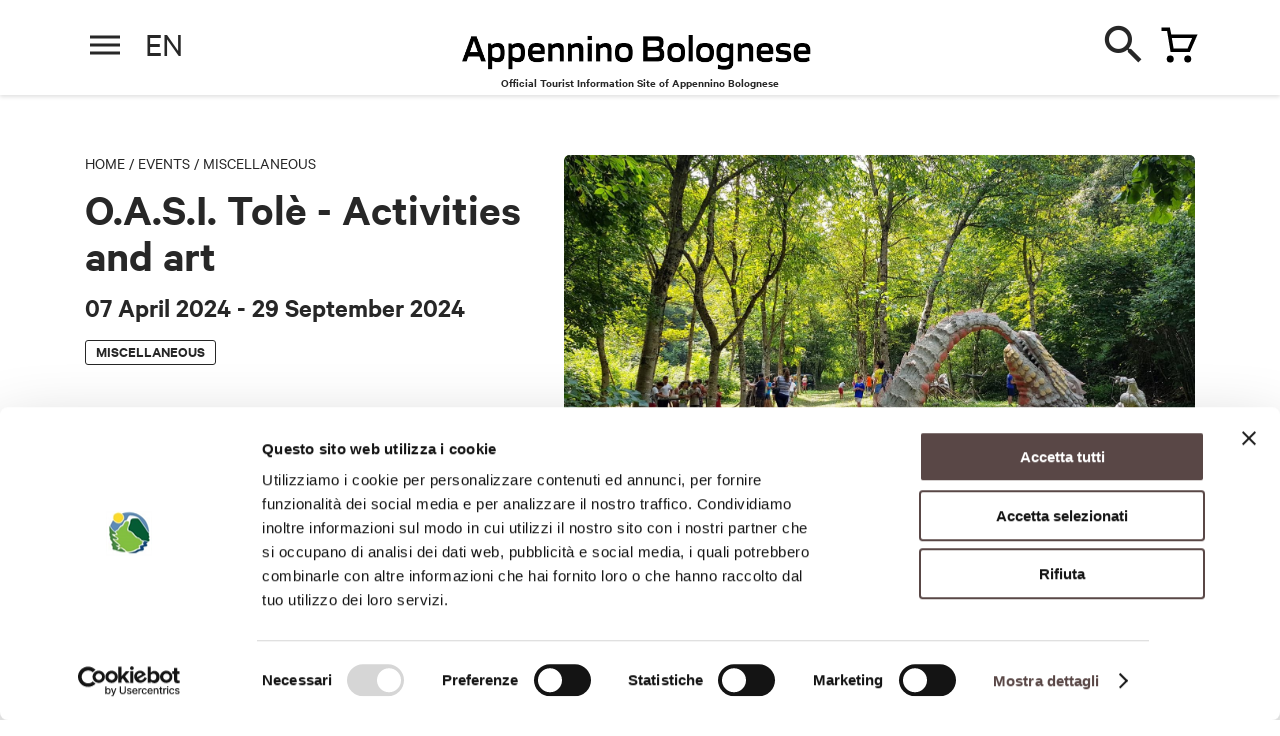

--- FILE ---
content_type: text/html; charset=utf-8
request_url: https://appenninobolognese.cittametropolitana.bo.it/en/events/miscellaneous/oasi-tole-activities-and-art-
body_size: 38717
content:
<!DOCTYPE html><html lang="en"><head>
  <meta charset="utf-8">
  <title>O.A.S.I. Tolè - Activities and art  - Appennino Bolognese</title>
  <base href="/">
  <meta name="robots" content="index, follow">

  <meta http-equiv="X-UA-Compatible" content="IE=edge">
	<meta name="viewport" content="width=device-width, initial-scale=1, minimum-scale=1, user-scalable=yes, viewport-fit=cover">
  <style>.leaflet-interactive{cursor:pointer}</style><link rel="stylesheet" href="/assets/css/leaflet.css" media="print" onload="this.media='all'"><noscript><link rel="stylesheet" href="/assets/css/leaflet.css"></noscript>
	<link rel="stylesheet" href="/assets/css/jquery.fancybox.min.css" media="print" onload="this.media='all'"><noscript><link rel="stylesheet" href="/assets/css/jquery.fancybox.min.css"></noscript>
  <style>@charset "UTF-8";body,html{margin:0;padding:0;border:0;font-size:100%;font:inherit;vertical-align:baseline}body{line-height:1}@font-face{font-family:Calibre;src:url(/assets/fonts/CalibreWeb-Regular.woff2) format("woff2"),url(/assets/fonts/CalibreWeb-Regular.woff) format("woff");font-weight:400;font-style:normal}@font-face{font-family:Calibre;src:url(/assets/fonts/CalibreWeb-RegularItalic.woff2) format("woff2"),url(/assets/fonts/CalibreWeb-RegularItalic.woff) format("woff");font-weight:400;font-style:italic}@font-face{font-family:Calibre;src:url(/assets/fonts/CalibreWeb-Semibold.woff2) format("woff2"),url(/assets/fonts/CalibreWeb-Semibold.woff) format("woff");font-weight:600;font-style:normal}html{-webkit-font-smoothing:antialiased;-moz-osx-font-smoothing:grayscale;font-size:30px}body{font-size:18px;font-family:Calibre,Arial,Helvetica,sans-serif;line-height:1.4;color:#272727}@media only screen and (min-width:768px){body{font-size:19px}}@media only screen and (min-width:1024px){html{font-size:40px}}</style><style>@charset "UTF-8";a,b,body,div,footer,h1,h2,header,html,img,li,p,span,table,tbody,ul{margin:0;padding:0;border:0;font-size:100%;font:inherit;vertical-align:baseline}footer,header{display:block}body{line-height:1}ul{list-style:none}table{border-spacing:0}@font-face{font-family:Calibre;src:url(/assets/fonts/CalibreWeb-Regular.woff2) format("woff2"),url(/assets/fonts/CalibreWeb-Regular.woff) format("woff");font-weight:400;font-style:normal}@font-face{font-family:Calibre;src:url(/assets/fonts/CalibreWeb-RegularItalic.woff2) format("woff2"),url(/assets/fonts/CalibreWeb-RegularItalic.woff) format("woff");font-weight:400;font-style:italic}@font-face{font-family:Calibre;src:url(/assets/fonts/CalibreWeb-Semibold.woff2) format("woff2"),url(/assets/fonts/CalibreWeb-Semibold.woff) format("woff");font-weight:600;font-style:normal}@font-face{font-family:icons;src:url(/assets/fonts/icons.eot);src:url(/assets/fonts/icons.eot?#iefix) format("embedded-opentype"),url(/assets/fonts/icons.woff) format("woff"),url(/assets/fonts/icons.ttf) format("truetype");font-weight:400;font-style:normal}html{-webkit-font-smoothing:antialiased;-moz-osx-font-smoothing:grayscale;font-size:30px}body{font-size:18px;font-family:Calibre,Arial,Helvetica,sans-serif;line-height:1.4;color:#272727}a{color:inherit;text-decoration:none}strong{font-weight:500}.container{margin:0 auto;padding:0 .5rem;max-width:480px}.text-big{font-size:21px;line-height:1.25}p{margin-bottom:.4em}b,strong{font-weight:600}.h1,.h3,.h5{font-size:19px;line-height:1.1;font-weight:600;margin-bottom:.4em}.h1{font-size:32px;line-height:1;margin-bottom:.3em}.h3{font-size:26px}.h5{font-size:21px}table{line-height:1.3;width:100%;border-collapse:collapse}.crumbs{font-size:14px;text-transform:uppercase;line-height:1;font-weight:400;margin-bottom:1em}.button{display:inline-block;font:600 17px/1 Calibre,Arial,Helvetica,sans-serif;height:45px;-moz-box-sizing:border-box;background:#272727;color:#fff;border:0;-webkit-appearance:none;-moz-appearance:none;appearance:none;padding:14px 30px;border-radius:22px;cursor:pointer;-webkit-transition:background .2s ease;transition:background .2s ease;box-sizing:border-box;text-transform:uppercase;white-space:nowrap;vertical-align:middle;text-decoration:none!important}.button .icon{display:inline-block;vertical-align:middle;width:24px;height:24px;position:relative;top:-2px;margin:-10px 7px -10px -10px;text-align:center}.button .icon:before{line-height:24px;font-size:20px;text-align:center}.button:hover{background:#0e0e0e}.button.is-small{height:38px;font-size:15px;border-radius:19px;padding:10px 20px}.button.is-primary{background:#c1092b}.button.is-secondary{border:1px solid #272727;background:transparent;color:#272727}.button:disabled{opacity:.5}.button.is-icon{width:50px;height:50px;padding:0;text-indent:-999em;position:relative;border-radius:100%}.button.is-icon .icon{text-indent:0;position:absolute;top:50%;left:50%;margin-top:-12px;margin-left:-12px}.badge{font-size:15px;line-height:1;font-weight:600;text-transform:uppercase;padding:3px 10px 5px;border:1px solid #272727;display:inline-block;border-radius:3px;-moz-box-sizing:border-box;box-sizing:border-box}.badges{display:-webkit-box;display:-webkit-flex;display:-moz-box;display:-ms-flexbox;display:flex;margin-right:-12px;-webkit-flex-wrap:wrap;-ms-flex-wrap:wrap;flex-wrap:wrap}.badges .badge{-webkit-flex-shrink:0;-ms-flex-negative:0;flex-shrink:0;margin-right:12px;margin-bottom:6px}img{max-width:100%;height:auto!important}.img{position:relative;padding-top:75%;display:block;overflow:hidden}.img,.img img{border-radius:5px}.img img{position:absolute;top:0;left:0;width:100%;height:100%!important}.img.is-wide{padding-top:56.25%}.page-mobile-cta{position:fixed;bottom:0;background:#fff;box-shadow:0 -2px 4px 0 rgba(0,0,0,.12);padding:0;font-size:15px;line-height:17px;font-weight:600;z-index:99;padding-bottom:env(safe-area-inset-bottom,20px);width:100%;-moz-box-sizing:border-box;box-sizing:border-box;-webkit-transition:opacity .3s ease,-webkit-transform .3s ease;transition:opacity .3s ease,-webkit-transform .3s ease;transition:transform .3s ease,opacity .3s ease;transition:transform .3s ease,opacity .3s ease,-webkit-transform .3s ease}.page-mobile-cta p{margin-bottom:0}.page-mobile-cta .container{display:-webkit-box;display:-webkit-flex;display:-moz-box;display:-ms-flexbox;display:flex;-webkit-box-pack:justify;-webkit-justify-content:space-between;-moz-box-pack:justify;-ms-flex-pack:justify;justify-content:space-between;-webkit-box-align:center;-webkit-align-items:center;-moz-box-align:center;-ms-flex-align:center;align-items:center;height:60px}.highlighted-badges{font-size:14px;line-height:1.1;text-transform:uppercase}.highlighted-badges:after{content:".";display:block;clear:both;visibility:hidden;line-height:0;height:0}.highlighted-badges span{white-space:nowrap;float:left;margin-right:15px;position:relative}.highlighted-badges span:before{content:"";position:absolute;bottom:0;height:5px;left:0;right:0;background:#ffed00;mix-blend-mode:multiply}.truncated-text{position:relative;max-height:175px;overflow:hidden}.truncated-text:before{content:"";position:absolute;bottom:0;left:0;height:120px;width:100%;background-image:-webkit-linear-gradient(bottom,#fff 35px,hsla(0,0%,100%,0));background-image:linear-gradient(0deg,#fff 35px,hsla(0,0%,100%,0))}.truncated-text .truncated-text-link{position:absolute;bottom:0;left:0;font-size:14px;line-height:1;font-weight:600;text-decoration:underline;cursor:pointer}.icon{font-size:24px;line-height:1}.icon:before{content:"";font-family:icons;font-size:24px;line-height:100%;-webkit-font-smoothing:antialiased;-moz-osx-font-smoothing:grayscale;text-indent:0;letter-spacing:0;font-weight:400;font-style:normal;font-size:inherit;line-height:inherit}.icon.icon-phone:before{content:""}.icon.icon-marker:before{content:""}.icon.icon-mail:before{content:""}.icon.icon-arrow-left:before{content:""}.icon.icon-arrow-right:before{content:""}.icon.icon-close:before{content:""}.icon.icon-dashboard:before{content:""}.icon.icon-inspiration:before{content:""}.icon.icon-search:before{content:""}.slider-arrow{width:36px;height:36px;background:#272727;color:#fff;border-radius:100%;display:inline-block;position:relative;cursor:pointer}.slider-arrow .icon{position:absolute;top:50%;left:50%;margin-top:-12px;margin-left:-12px;font-size:20px;line-height:24px;text-align:center;width:24px;height:24px;display:inline-block}.buttons-wrap:after{content:".";display:block;clear:both;visibility:hidden;line-height:0;height:0}.buttons-wrap .button{float:left;margin-right:20px}#header{background:#fff;height:60px;margin-bottom:30px;box-shadow:0 2px 4px rgba(0,0,0,.12);z-index:999;position:-webkit-sticky;position:sticky;top:-60px;-webkit-transition:top .3s ease;transition:top .3s ease}#header .bar{overflow:hidden;height:90px;position:relative}#header .main-bar .wrap{position:relative}#header .main-bar .logo{width:170px;height:inherit;position:absolute;left:50%;top:24px;margin-left:-78px;text-indent:-999em}#header .main-bar .logo a{display:block;height:100%}#header .main-bar .menu-handle{position:absolute;width:40px;height:40px;top:10px;left:0;cursor:pointer;color:#272727}#header .main-bar .menu-handle span{position:absolute;height:3px;background:currentColor;left:5px;right:5px;top:50%;-webkit-transform:translateY(-50%);-ms-transform:translateY(-50%);transform:translateY(-50%)}#header .main-bar .menu-handle span:after,#header .main-bar .menu-handle span:before{content:"";position:absolute;height:3px;left:0;right:0;background:currentColor}#header .main-bar .menu-handle span:before{top:-8px}#header .main-bar .menu-handle span:after{top:8px}#header .main-bar .cart-handle{position:absolute;width:40px;height:40px;top:10px;right:0;cursor:pointer}#header .main-bar .cart-handle:before{content:"";font-family:icons;font-size:24px;line-height:100%;-webkit-font-smoothing:antialiased;-moz-osx-font-smoothing:grayscale;text-indent:0;letter-spacing:0;font-weight:400;font-style:normal;position:absolute;top:50%;left:50%;width:24px;height:24px;margin-left:-12px;margin-top:-12px}#header .single-bar{position:absolute;-moz-box-sizing:border-box;box-sizing:border-box}#header .single-bar{top:90px;left:0;width:100%;height:90px;background:#fff;padding:14px 0;z-index:99;display:none}#header .single-bar .container{-webkit-box-pack:justify;-webkit-justify-content:space-between;-moz-box-pack:justify;-ms-flex-pack:justify;justify-content:space-between;-webkit-box-align:center;-webkit-align-items:center;-moz-box-align:center;-ms-flex-align:center;align-items:center}#header .single-bar .container,#header .single-bar .item{display:-webkit-box;display:-webkit-flex;display:-moz-box;display:-ms-flexbox;display:flex}#header .single-bar .item{position:relative;padding-left:105px;height:62px;-webkit-box-orient:vertical;-webkit-box-direction:normal;-webkit-flex-direction:column;-moz-box-orient:vertical;-moz-box-direction:normal;-ms-flex-direction:column;flex-direction:column;-webkit-box-pack:center;-webkit-justify-content:center;-moz-box-pack:center;-ms-flex-pack:center;justify-content:center;line-height:1.2}#header .single-bar .item .img{position:absolute;width:84px;height:63px;padding-top:0;top:0;left:0}#footer{background:#000;padding-bottom:.5rem;color:#fff;overflow:hidden}#footer .partners{background:#fff;margin:0 -999em 1rem;padding:10px 999em;display:-webkit-box;display:-webkit-flex;display:-moz-box;display:-ms-flexbox;display:flex;-webkit-box-pack:justify;-webkit-justify-content:space-between;-moz-box-pack:justify;-ms-flex-pack:justify;justify-content:space-between;-webkit-flex-wrap:wrap;-ms-flex-wrap:wrap;flex-wrap:wrap;border-top:1px solid #e9e9e9}#footer .partners li{width:50%;text-align:center;padding:10px;-moz-box-sizing:border-box;box-sizing:border-box}#footer .partners li img{height:50px!important}#footer .wrap{margin-left:-.5rem;margin-right:-.5rem}#footer .wrap:after{content:".";display:block;clear:both;visibility:hidden;line-height:0;height:0}#footer .menu{float:left;width:50%;padding-left:.5rem;padding-right:.5rem;-moz-box-sizing:border-box;box-sizing:border-box;margin-left:0;margin-right:0;font-size:17px;line-height:1.2}#footer .menu li{margin-bottom:.5em}#footer .menu li a:hover{text-decoration:underline}#footer .content{font-size:15px;float:left;width:100%;padding-left:.4rem!important;padding-right:.4rem!important;-moz-box-sizing:border-box;box-sizing:border-box;margin-left:0;margin-right:0}#footer .brand{-webkit-box-pack:justify;-webkit-justify-content:space-between;-moz-box-pack:justify;-ms-flex-pack:justify;justify-content:space-between;padding-bottom:15px;border-bottom:1px solid hsla(0,0%,100%,.4);margin-bottom:15px;margin-top:15px;border-top:1px solid hsla(0,0%,100%,.4);padding-top:15px}#footer .brand,#footer .brand .logo{display:-webkit-box;display:-webkit-flex;display:-moz-box;display:-ms-flexbox;display:flex;-webkit-box-align:center;-webkit-align-items:center;-moz-box-align:center;-ms-flex-align:center;align-items:center}#footer .brand .logo{margin:0;text-indent:-999em}#footer .legal-menu{margin-bottom:15px}#footer .legal-menu:after{content:".";display:block;clear:both;visibility:hidden;line-height:0;height:0}#footer .legal-menu li{float:left;white-space:nowrap}#footer .legal-menu li a:hover{text-decoration:underline}#footer .legal-menu li:after{content:"|";margin-left:5px;margin-right:5px}#footer .legal-menu li:last-child:after{display:none}#menu{position:fixed;z-index:9999;right:0;top:0;bottom:0;left:0;-moz-box-sizing:border-box;box-sizing:border-box;display:-webkit-box;display:-webkit-flex;display:-moz-box;display:-ms-flexbox;display:flex;pointer-events:none;-webkit-transition:opacity .4s ease .4s;transition:opacity .4s ease .4s;background:#594746;opacity:0}#menu-overlay{width:60px;-webkit-flex-shrink:0;-ms-flex-negative:0;flex-shrink:0;position:relative}#menu-overlay .close{color:#fff;position:absolute;width:60px;text-align:center;top:20px;right:0;-webkit-transform:translateX(60px);-ms-transform:translateX(60px);transform:translateX(60px);opacity:0;-webkit-transition:opacity .2s ease,-webkit-transform .2s ease;transition:opacity .2s ease,-webkit-transform .2s ease;transition:opacity .2s ease,transform .2s ease;transition:opacity .2s ease,transform .2s ease,-webkit-transform .2s ease;cursor:pointer}#menu-overlay:before{content:"";position:absolute;left:-400px;right:-400px;bottom:0;height:100%;background:url(/assets/img/menu-overlay-img.png) no-repeat bottom;background-size:500px;-webkit-transform:translateY(100px);-ms-transform:translateY(100px);transform:translateY(100px);-webkit-transition:-webkit-transform .6s ease;transition:-webkit-transform .6s ease;transition:transform .6s ease;transition:transform .6s ease,-webkit-transform .6s ease}#menu-content{overflow:auto;background:#fff;box-shadow:-4px 0 7px 0 rgba(0,0,0,.2);padding:15px;width:100%;-webkit-box-flex:1;-webkit-flex-grow:1;-moz-box-flex:1;-ms-flex-positive:1;flex-grow:1;-moz-box-sizing:border-box;box-sizing:border-box;-webkit-transform:translateX(100%);-ms-transform:translateX(100%);transform:translateX(100%);-webkit-transition:-webkit-transform .2s ease .2s;transition:-webkit-transform .2s ease .2s;transition:transform .2s ease .2s;transition:transform .2s ease .2s,-webkit-transform .2s ease .2s;position:relative;z-index:1}#menu-nav{text-align:right;font-size:0;margin:-15px -15px 20px;padding:15px 15px 0;position:-webkit-sticky;position:sticky;top:-15px;background:#fff;z-index:99}#menu-nav ul{position:relative;border-bottom:1px solid #d4d4d4}#menu-nav ul:before{content:"";width:28px;height:40px;position:absolute;top:-4px;left:0;background:url(/assets/img/logo-dark.svg) no-repeat 0 0;background-size:100%;display:none}#menu-nav li{display:inline-block;margin-left:25px;border-bottom:3px solid transparent}#menu-nav li.current{border-color:#272727}#menu-nav li a{display:block;width:40px;padding-bottom:10px;text-align:center}#menu-nav li a .icon{font-size:24px}.menu-panel{display:none}.menu-panel.open{display:block}#menu-dashboard.open{-webkit-box-orient:vertical;-webkit-box-direction:normal;-webkit-flex-direction:column;-moz-box-orient:vertical;-moz-box-direction:normal;-ms-flex-direction:column;flex-direction:column;-webkit-box-pack:justify;-webkit-justify-content:space-between;-moz-box-pack:justify;-ms-flex-pack:justify;justify-content:space-between;min-height:calc(100% - 90px)}#menu-dashboard.open{display:-webkit-box;display:-webkit-flex;display:-moz-box;display:-ms-flexbox;display:flex}#menu-dashboard .slider{overflow:hidden;margin:0 -15px;padding:10px 0 10px 15px;position:relative}#menu-dashboard .slider .slider-arrow{position:absolute;top:50%;right:20px;-webkit-transform:translateY(-50%);-ms-transform:translateY(-50%);transform:translateY(-50%);display:none;background:#fff;color:#272727;box-shadow:0 0 4px rgba(0,0,0,.5)}#menu-dashboard .slider .slider-wrapper{display:-webkit-box;display:-webkit-flex;display:-moz-box;display:-ms-flexbox;display:flex}#menu-dashboard .themes{margin-bottom:10px}#menu-dashboard .contents{margin-bottom:20px}#menu-dashboard .languages:after{content:".";display:block;clear:both;visibility:hidden;line-height:0;height:0}.single-intro{margin-bottom:1em}.single-intro .image{margin-top:1em}.single-intro .event-date{margin-bottom:0}.single-intro .badges{margin-top:.8em}.single-content .highlighted-badges{margin-bottom:1em}.single-content a{text-decoration:underline}.single-section{margin-top:2rem}.single-section .single-section-title{margin-bottom:.7em}.single-section table{margin:1.5em 0}.single-wrap{position:relative;margin-bottom:2rem}.single-wrap:before{content:"";position:absolute;top:0;bottom:0;left:66.66667%;margin-left:.5rem;width:1px;background:#e9e9e9;display:none}.single-map .info,.single-map .info .button{margin-top:1em}.single-map .info .address p{margin-bottom:0;margin-top:.2em}.single-map .info .address p:first-child{margin-top:0}.single-info{display:none}.single-info ul li{padding-left:30px;position:relative;margin-top:1em;line-height:24px}.single-info ul li p{margin-bottom:0;margin-top:.3em}.single-info ul li:first-child,.single-info ul li p:first-child{margin-top:0}.single-info ul li .icon{position:absolute;top:2px;left:-3px}.single-info ul li .icon:before{font-size:20px;line-height:1}@media only screen and (min-width:768px){body{font-size:19px}.container{max-width:1110px;padding:0 1rem}.text-big{font-size:27px}.h1{font-size:46px}.h3{font-size:36px}.h5{font-size:27px}.crumbs{font-size:16px}.button{font-size:18px;height:50px;padding:16px 32px;border-radius:25px}.button.is-small{height:42px;border-radius:21px;padding:12px 24px}.button.is-icon{width:60px;height:60px}.button.is-icon .icon{margin-top:-14px;margin-left:-14px}.button.is-icon .icon:before{font-size:28px;line-height:1}.page-mobile-cta{font-size:17px}.page-mobile-cta .container{height:70px}.highlighted-badges{font-size:15px}.truncated-text{max-height:300px}#footer .partners{-webkit-flex-wrap:nowrap;-ms-flex-wrap:nowrap;flex-wrap:nowrap;padding-top:20px;padding-bottom:20px;margin-bottom:1.5rem}#footer .partners li{text-align:left;width:auto;padding:0}#footer .menu{font-size:19px}#footer .brand{margin-top:20px;padding-top:20px;padding-bottom:20px;margin-bottom:20px}#footer .brand .logo{text-indent:0}#footer .legal-menu{margin-bottom:20px}#menu-overlay{-webkit-flex-shrink:1;-ms-flex-negative:1;flex-shrink:1;-webkit-box-flex:1;-webkit-flex-grow:1;-moz-box-flex:1;-ms-flex-positive:1;flex-grow:1}#menu-content{left:auto;width:80%;max-width:720px;padding:30px}#menu-nav{margin:-30px -30px 25px;padding:30px 30px 0;top:-30px}#menu-nav ul:before{display:block}#menu-nav li a{padding-bottom:17px}#menu-nav li a .icon{font-size:27px}#menu-dashboard .slider{margin:0 -30px;padding:10px 0 10px 30px}#menu-dashboard .slider .slider-arrow{display:block}#menu-dashboard .themes{margin-bottom:15px}#menu-dashboard .contents{margin-bottom:35px}.single-map .info .wrap{display:-webkit-box;display:-webkit-flex;display:-moz-box;display:-ms-flexbox;display:flex;-webkit-box-pack:justify;-webkit-justify-content:space-between;-moz-box-pack:justify;-ms-flex-pack:justify;justify-content:space-between}.single-map .info .button{margin-top:0;margin-left:1rem}}@media only screen and (min-width:1024px){html{font-size:40px}.page-mobile-cta{display:none}.no-desktop{display:none!important}#header{height:90px;margin-bottom:60px;position:-webkit-sticky;position:sticky;top:0!important;z-index:999;-webkit-transition:none;transition:none}#header .main-bar{height:90px}#header .main-bar .logo{width:36px;height:50px;margin-left:-18px;top:20px}#header .main-bar .cart-handle,#header .main-bar .menu-handle{top:25px}#header .main-bar .cart-handle:before{font-size:32px;margin-top:-16px;margin-left:-16px}#header .single-bar{-webkit-transition:-webkit-transform .3s ease;transition:-webkit-transform .3s ease;transition:transform .3s ease;transition:transform .3s ease,-webkit-transform .3s ease}#header .single-bar{display:block}#footer{padding-bottom:1.5rem}#footer .partners li img{height:67px!important}#footer .menu{width:25%;margin-left:0}#footer .content,#footer .menu{float:left;padding-left:.5rem;padding-right:.5rem;-moz-box-sizing:border-box;box-sizing:border-box;margin-right:0}#footer .content{font-size:14px;width:41.66667%;margin-left:8.33333%}#footer .brand{margin-top:0;border-top:0;padding-top:0;margin-bottom:15px}#footer .legal-menu{border-bottom:1px solid hsla(0,0%,100%,.4);padding-bottom:15px;margin-bottom:15px}.single-intro{margin-left:-.5rem;margin-right:-.5rem;margin-bottom:2rem}.single-intro:after{content:".";display:block;clear:both;visibility:hidden;line-height:0;height:0}.single-intro .content{width:41.66667%}.single-intro .content,.single-intro .image{float:left;padding-left:.5rem;padding-right:.5rem;-moz-box-sizing:border-box;box-sizing:border-box;margin-left:0;margin-right:0}.single-intro .image{margin-top:0;width:58.33333%}.single-wrap{margin-left:-.5rem;margin-right:-.5rem}.single-wrap:after{content:".";display:block;clear:both;visibility:hidden;line-height:0;height:0}.single-wrap:before{display:block}.single-wrap .single-content{width:66.66667%}.single-wrap .single-content,.single-wrap .single-side{float:left;padding-left:.5rem;padding-right:.5rem;-moz-box-sizing:border-box;box-sizing:border-box;margin-left:0;margin-right:0}.single-wrap .single-side{position:-webkit-sticky;position:sticky;width:33.33333%;padding-left:1.5rem;top:120px}.single-info{display:block}}@media only screen and (min-width:1280px){#menu-nav{margin-bottom:30px}#menu-dashboard .themes{margin-bottom:20px}#menu-dashboard .contents{margin-bottom:50px}}</style><link rel="stylesheet" href="/assets/css/style.css" media="print" onload="this.media='all'"><noscript><link rel="stylesheet" href="/assets/css/style.css"></noscript>
  <link rel="apple-touch-icon" sizes="57x57" href="/apple-icon-57x57.png">
	<link rel="apple-touch-icon" sizes="60x60" href="/apple-icon-60x60.png">
	<link rel="apple-touch-icon" sizes="72x72" href="/apple-icon-72x72.png">
	<link rel="apple-touch-icon" sizes="76x76" href="/apple-icon-76x76.png">
	<link rel="apple-touch-icon" sizes="114x114" href="/apple-icon-114x114.png">
	<link rel="apple-touch-icon" sizes="120x120" href="/apple-icon-120x120.png">
	<link rel="apple-touch-icon" sizes="144x144" href="/apple-icon-144x144.png">
	<link rel="apple-touch-icon" sizes="152x152" href="/apple-icon-152x152.png">
	<link rel="apple-touch-icon" sizes="180x180" href="/apple-icon-180x180.png">
	<link rel="icon" type="image/png" sizes="192x192" href="/android-icon-192x192.png">
	<link rel="icon" type="image/png" sizes="32x32" href="/favicon-32x32.png">
	<link rel="icon" type="image/png" sizes="96x96" href="/favicon-96x96.png">
  <link rel="icon" type="image/png" sizes="16x16" href="/favicon-16x16.png">
  <link rel="manifest" href="/manifest.json">
  <meta name="msapplication-TileColor" content="#ffffff">
	<meta name="msapplication-TileImage" content="/ms-icon-144x144.png">
  <meta name="theme-color" content="#ffffff">

  <!-- Google tag (gtag.js) -->
  <script type="text/plain" data-cookieconsent="statistics" async="" src="https://www.googletagmanager.com/gtag/js?id=G-FW7ES4XRDQ"></script>
  <script type="text/plain" data-cookieconsent="statistics">
    window.dataLayer = window.dataLayer || [];
    function gtag(){dataLayer.push(arguments);}
    gtag('js', new Date());
    gtag('config', 'G-FW7ES4XRDQ'); </script>


<style>@charset "UTF-8";html,body{margin:0;padding:0;border:0;font-size:100%;font:inherit;vertical-align:baseline}body{line-height:1}@font-face{font-family:Calibre;src:url(/assets/fonts/CalibreWeb-Regular.woff2) format("woff2"),url(/assets/fonts/CalibreWeb-Regular.woff) format("woff");font-weight:400;font-style:normal}@font-face{font-family:Calibre;src:url(/assets/fonts/CalibreWeb-RegularItalic.woff2) format("woff2"),url(/assets/fonts/CalibreWeb-RegularItalic.woff) format("woff");font-weight:400;font-style:italic}@font-face{font-family:Calibre;src:url(/assets/fonts/CalibreWeb-Semibold.woff2) format("woff2"),url(/assets/fonts/CalibreWeb-Semibold.woff) format("woff");font-weight:600;font-style:normal}html{-webkit-font-smoothing:antialiased;-moz-osx-font-smoothing:grayscale;font-size:30px}@media only screen and (min-width:1024px){html{font-size:40px}}body{font-size:18px;font-family:Calibre,Arial,Helvetica,sans-serif;line-height:1.4;color:#272727}@media only screen and (min-width:768px){body{font-size:19px}}</style><style>@charset "UTF-8";html,body,div,span,h1,h2,p,a,img,b,ul,li,table,tbody,footer,header{margin:0;padding:0;border:0;font-size:100%;font:inherit;vertical-align:baseline}footer,header{display:block}body{line-height:1}ul{list-style:none}table{border-collapse:collapse;border-spacing:0}@font-face{font-family:Calibre;src:url(/assets/fonts/CalibreWeb-Regular.woff2) format("woff2"),url(/assets/fonts/CalibreWeb-Regular.woff) format("woff");font-weight:400;font-style:normal}@font-face{font-family:Calibre;src:url(/assets/fonts/CalibreWeb-RegularItalic.woff2) format("woff2"),url(/assets/fonts/CalibreWeb-RegularItalic.woff) format("woff");font-weight:400;font-style:italic}@font-face{font-family:Calibre;src:url(/assets/fonts/CalibreWeb-Semibold.woff2) format("woff2"),url(/assets/fonts/CalibreWeb-Semibold.woff) format("woff");font-weight:600;font-style:normal}@font-face{font-family:icons;src:url(icons.b3bc53952a279797.eot);src:url(icons.b3bc53952a279797.eot?#iefix) format("embedded-opentype"),url(icons.1533cda08e3e398d.woff) format("woff"),url(icons.b427aafcc30d88f4.ttf) format("truetype");font-weight:400;font-style:normal}html{-webkit-font-smoothing:antialiased;-moz-osx-font-smoothing:grayscale;font-size:30px}@media only screen and (min-width:1024px){html{font-size:40px}}body{font-size:18px;font-family:Calibre,Arial,Helvetica,sans-serif;line-height:1.4;color:#272727}@media only screen and (min-width:768px){body{font-size:19px}}a{color:inherit;text-decoration:none}strong{font-weight:500}.container{margin:0 auto;padding:0 .5rem;max-width:480px}@media only screen and (min-width:768px){.container{max-width:1110px;padding:0 1rem}}.text-big{font-size:21px;line-height:1.25}@media only screen and (min-width:768px){.text-big{font-size:27px}}.text-big a{text-decoration:underline;cursor:pointer}p{margin-bottom:.4em}strong,b{font-weight:600}.h1,.h3,.h5{font-size:19px;line-height:1.1;font-weight:600;margin-bottom:.4em}.h1{font-size:32px;line-height:1;margin-bottom:.3em}@media only screen and (min-width:768px){.h1{font-size:46px}}.h3{font-size:26px}@media only screen and (min-width:768px){.h3{font-size:36px}}.h5{font-size:21px}@media only screen and (min-width:768px){.h5{font-size:27px}}table{line-height:1.3;width:100%;border-collapse:collapse}.crumbs{font-size:14px;text-transform:uppercase;line-height:1;font-weight:400;margin-bottom:1em}@media only screen and (min-width:768px){.crumbs{font-size:16px}}.button{display:inline-block;font:600 17px/1 Calibre,Arial,Helvetica,sans-serif;height:45px;background:#272727;color:#fff;border:0;-webkit-appearance:none;appearance:none;padding:14px 30px;border-radius:22px;cursor:pointer;transition:background .2s ease;box-sizing:border-box;text-transform:uppercase;white-space:nowrap;vertical-align:middle;text-decoration:none!important}@media only screen and (min-width:768px){.button{font-size:18px;height:50px;padding:16px 32px;border-radius:25px}}.button .icon{display:inline-block;vertical-align:middle;width:24px;height:24px;position:relative;top:-2px;margin:-10px 7px -10px -10px;text-align:center}.button .icon:before{line-height:24px;font-size:20px;text-align:center}.button:hover{background:#0e0e0e}.button.is-small{height:38px;font-size:15px;border-radius:19px;padding:10px 20px}@media only screen and (min-width:768px){.button.is-small{height:42px;border-radius:21px;padding:12px 24px}}.button.is-primary{background:#594746}.button.is-secondary{border:1px solid #272727;background:transparent;color:#272727}.button:disabled{opacity:.5}.button.is-icon{width:50px;height:50px;padding:0;text-indent:-999em;position:relative;border-radius:100%}@media only screen and (min-width:768px){.button.is-icon{width:60px;height:60px}}.button.is-icon .icon{text-indent:0;position:absolute;top:50%;left:50%;margin-top:-12px;margin-left:-12px}@media only screen and (min-width:768px){.button.is-icon .icon{margin-top:-14px;margin-left:-14px}.button.is-icon .icon:before{font-size:28px;line-height:1}}.badge{font-size:15px;line-height:1;font-weight:600;text-transform:uppercase;padding:3px 10px 5px;border:1px solid #272727;display:inline-block;border-radius:3px;box-sizing:border-box}.badges{display:flex;margin-right:-12px;flex-wrap:wrap}.badges .badge{flex-shrink:0;margin-right:12px;margin-bottom:6px}img{max-width:100%;height:auto!important}.img{position:relative;padding-top:75%;display:block;overflow:hidden;border-radius:5px}.img img{position:absolute;top:0;left:0;width:100%;border-radius:5px;height:auto!important;bottom:0;margin:auto}.img.is-wide{padding-top:56.25%}.page-mobile-cta{position:fixed;bottom:0;background:#FFFFFF;box-shadow:0 -2px 4px #0000001f;padding:0;font-size:15px;line-height:17px;font-weight:600;z-index:99;padding-bottom:env(safe-area-inset-bottom,20px);width:100%;box-sizing:border-box;transition:transform .3s ease,opacity .3s ease}.page-mobile-cta p{margin-bottom:0}@media only screen and (min-width:768px){.page-mobile-cta{font-size:17px}}@media only screen and (min-width:1024px){.page-mobile-cta{display:none}}.page-mobile-cta .container{display:flex;justify-content:space-between;align-items:center;height:60px}@media only screen and (min-width:768px){.page-mobile-cta .container{height:70px}}.highlighted-badges{font-size:14px;line-height:1.1;text-transform:uppercase}.highlighted-badges:after{content:".";display:block;clear:both;visibility:hidden;line-height:0;height:0}@media only screen and (min-width:768px){.highlighted-badges{font-size:15px}}.highlighted-badges span{white-space:nowrap;float:left;margin-right:15px;position:relative}.highlighted-badges span:before{content:"";position:absolute;bottom:0;height:5px;left:0;right:0;background:#FFED00;mix-blend-mode:multiply}.truncated-text{position:relative;max-height:175px;overflow:hidden}@media only screen and (min-width:768px){.truncated-text{max-height:300px}}.truncated-text:before{content:"";position:absolute;bottom:0;left:0;height:120px;width:100%;background-image:linear-gradient(0deg,#FFFFFF 35px,rgba(255,255,255,0) 100%)}.truncated-text .truncated-text-link{position:absolute;bottom:0;left:0;font-size:14px;line-height:1;font-weight:600;text-decoration:underline;cursor:pointer}@media only screen and (min-width:1024px){.no-desktop{display:none!important}}.icon{font-size:24px;line-height:1}.icon:before{content:"\e000";font-family:icons;font-size:24px;line-height:100%;-webkit-font-smoothing:antialiased;-moz-osx-font-smoothing:grayscale;text-indent:0;letter-spacing:0;font-weight:400;font-style:normal;font-size:inherit;line-height:inherit}.icon.icon-phone:before{content:"\e001"}.icon.icon-marker:before{content:"\e002"}.icon.icon-mail:before{content:"\e003"}.icon.icon-arrow-left:before{content:"\e00f"}.icon.icon-arrow-right:before{content:"\e010"}.icon.icon-close:before{content:"\e015"}.icon.icon-dashboard:before{content:"\e018"}.icon.icon-inspiration:before{content:"\e019"}.icon.icon-search:before{content:"\e01a"}.slider-arrow{width:36px;height:36px;background:#272727;color:#fff;border-radius:100%;display:inline-block;position:relative;cursor:pointer}.slider-arrow .icon{position:absolute;top:50%;left:50%;margin-top:-12px;margin-left:-12px;font-size:20px;line-height:24px;text-align:center;width:24px;height:24px;display:inline-block}.buttons-wrap:after{content:".";display:block;clear:both;visibility:hidden;line-height:0;height:0}.buttons-wrap .button{float:left;margin-right:20px}#header{background:#fff;height:65px;margin-bottom:30px;box-shadow:0 2px 4px #0000001f;z-index:1000;position:sticky;top:-65px;transition:top .3s ease}@media only screen and (min-width:1024px){#header{height:95px;margin-bottom:60px;position:sticky;top:0!important;z-index:1000;transition:none}#header .wrap{z-index:1000}}#header .bar{overflow:hidden;height:95px;position:relative}@media only screen and (min-width:768px) and (max-width:1023px){#header .main-bar .logo{left:42%!important;top:14px!important;width:270px}}@media only screen and (max-width:479px){#header .img-logo-header{max-width:68%!important}#header .main-bar .logo{width:268px!important;left:48%!important;top:20px!important}#header .menu-handle{width:34px!important;height:34px!important}#header .lingua-handle{width:40px!important;left:40px!important}#header .lingua-handle span{font-size:30px!important}#header .cart-handle{width:36px!important;height:36px!important}#header .cart-handle:before{width:36px!important;height:36px!important}#header .search-handle{width:34px!important;height:34px!important;right:34px!important}#header .search-handle .icon-search{width:34px!important;height:34px!important;font-size:34px!important}}@media only screen and (max-width:339px){#header .main-bar .logo{left:56%!important;top:14px!important}#header .img-logo-header{max-width:51%!important}#header .lingua-handle{width:38px!important;left:40px!important;top:5px!important}#header .menu-handle{width:32px!important;height:32px!important}#header .lingua-handle{width:39px!important}#header .lingua-handle span{font-size:30px!important}#header .cart-handle{width:34px!important;height:34px!important}#header .cart-handle:before{width:34px!important;height:34px!important}#header .search-handle{width:32px!important;height:32px!important;right:32px!important}#header .search-handle .icon-search{width:32px!important;height:32px!important;font-size:32px!important}}@media only screen and (min-width:1024px){#header .main-bar{height:100px}}#header .main-bar .wrap{position:relative}#header .main-bar .logo{position:absolute;text-indent:inherit}@media only screen and (min-width:1024px){#header .main-bar .logo{width:350px;height:inherit;margin-left:-178px;top:30px}}#header .main-bar .logo a{display:block;height:100%}#header .main-bar .menu-handle{position:absolute;width:40px;height:40px;top:10px;left:0;cursor:pointer;color:#272727}#header .main-bar .menu-handle span{position:absolute;height:3px;background:currentColor;left:5px;right:5px;top:50%;transform:translateY(-50%)}#header .main-bar .menu-handle span:before,#header .main-bar .menu-handle span:after{content:"";position:absolute;height:3px;left:0;right:0;background:currentColor}#header .main-bar .menu-handle span:before{top:-8px}#header .main-bar .menu-handle span:after{top:8px}@media only screen and (min-width:1024px){#header .main-bar .menu-handle{top:25px}}#header .main-bar .lingua-handle{position:absolute;top:6px;left:60px;cursor:pointer;width:50px;font-size:30px;border-bottom:0px;background-position:calc(160% - .75rem) center!important;border-radius:20px}@media only screen and (min-width:1024px){#header .main-bar .lingua-handle{top:21px;background-position:calc(176% - .75rem) center!important}}@media only screen and (max-width:767px){#header .main-bar .lingua-handle{left:50px}}#header .main-bar .lingua-handle span{text-transform:uppercase;font-size:34px}#header .main-bar .search-handle{position:absolute;width:40px;height:40px;top:10px;right:50px;color:#272727;cursor:pointer}@media only screen and (min-width:1024px){#header .main-bar .search-handle{top:25px}}@media only screen and (max-width:767px){#header .main-bar .search-handle{top:6px;right:40px}}#header .main-bar .search-handle .icon-search:before{color:#272727}#header .main-bar .search-handle span{position:absolute;top:15px;right:0;width:42px;height:42px;margin-left:-12px;margin-top:-12px;font-size:40px}@media only screen and (min-width:1024px){#header .main-bar .search-handle span{margin-top:-16px;margin-left:-16px}}#header .main-bar .cart-handle{position:absolute;width:42px;height:42px;top:6px;right:0;cursor:pointer}@media only screen and (max-width:767px){#header .main-bar .cart-handle{top:10px}}@media only screen and (min-width:1024px){#header .main-bar .cart-handle{top:20px}}#header .main-bar .cart-handle:before{background:url(/assets/img/carrello.svg) no-repeat left top;position:absolute;width:42px;height:42px;margin-left:-12px;margin-top:-12px;top:20px;right:0}@media only screen and (min-width:1024px){#header .main-bar .cart-handle:before{font-size:32px;margin-top:-16px;margin-left:-16px}}@media only screen and (max-width:767px){#header .main-bar .cart-handle:before{top:10px}}#header .single-bar{position:absolute;top:90px;left:0;width:100%;height:90px;background:#fff;padding:14px 0;box-sizing:border-box;z-index:99;display:none}@media only screen and (min-width:1024px){#header .single-bar{display:block;transition:transform .3s ease}}@media only screen and (min-width:1024px){#header .single-bar{display:block}}#header .single-bar .container{display:flex;justify-content:space-between;align-items:center}#header .single-bar .item{position:relative;padding-left:105px;height:62px;display:flex;flex-direction:column;justify-content:center;line-height:1.2}#header .single-bar .item .img{position:absolute;width:84px;height:63px;padding-top:0;top:0;left:0}#header .dicituraLogo{font-size:12px;top:75px;text-align:center;position:inherit;font-family:Calibre,Arial,Helvetica,sans-serif;font-weight:700}@media only screen and (max-width:767px){#header .dicituraLogo{top:49px}}@media only screen and (min-width:768px) and (max-width:1023px){#header .dicituraLogo{top:45px}}#footer{background:#000;padding-bottom:.5rem;color:#fff;overflow:hidden}@media only screen and (min-width:1024px){#footer{padding-bottom:1.5rem}}#footer .partners{background:#594746;margin:0 -999em 1rem;padding:10px 999em;display:flex;justify-content:space-between;flex-wrap:wrap;border-top:1px solid #E9E9E9}@media only screen and (min-width:768px){#footer .partners{flex-wrap:nowrap;padding-top:20px;padding-bottom:20px;margin-bottom:1.5rem}}#footer .partners li{width:50%;text-align:center;padding:10px;box-sizing:border-box}@media only screen and (min-width:768px){#footer .partners li{text-align:left;width:auto;padding:0}}#footer .partners li img{height:50px!important}@media only screen and (min-width:1024px){#footer .partners li img{height:67px!important}}#footer .wrap{margin-left:-.5rem;margin-right:-.5rem}#footer .wrap:after{content:".";display:block;clear:both;visibility:hidden;line-height:0;height:0}#footer .menu{float:left;width:50%;padding-left:.5rem;padding-right:.5rem;box-sizing:border-box;margin-left:0%;margin-right:0%;font-size:17px;line-height:1.2}@media only screen and (min-width:768px){#footer .menu{font-size:19px}}@media only screen and (min-width:1024px){#footer .menu{float:left;width:25%;padding-left:.5rem;padding-right:.5rem;box-sizing:border-box;margin-left:0%;margin-right:0%}}#footer .menu li{margin-bottom:.5em}#footer .menu li a:hover{text-decoration:underline}#footer .content{font-size:15px;float:left;width:100%;padding-left:.5rem;padding-right:.5rem;box-sizing:border-box;margin-left:0%;margin-right:0%}@media only screen and (min-width:1024px){#footer .content{font-size:14px;float:left;width:41.6666666667%;padding-left:.5rem;padding-right:.5rem;box-sizing:border-box;margin-left:8.3333333333%;margin-right:0%}}#footer .brand{display:flex;justify-content:space-between;align-items:center;padding-bottom:15px;border-bottom:1px solid rgba(255,255,255,.4);margin-bottom:15px;margin-top:15px;border-top:1px solid rgba(255,255,255,.4);padding-top:15px}@media only screen and (min-width:768px){#footer .brand{margin-top:20px;padding-top:20px;padding-bottom:20px;margin-bottom:20px}}@media only screen and (min-width:1024px){#footer .brand{margin-top:0;border-top:0;padding-top:0;margin-bottom:15px}}#footer .brand .logo{display:flex;align-items:center;margin:0;text-indent:-999em}@media only screen and (min-width:768px){#footer .brand .logo{text-indent:0}}#footer .legal-menu{margin-bottom:15px}@media only screen and (min-width:768px){#footer .legal-menu{margin-bottom:20px}}@media only screen and (min-width:1024px){#footer .legal-menu{border-bottom:1px solid rgba(255,255,255,.4);padding-bottom:15px;margin-bottom:15px}}#footer .legal-menu:after{content:".";display:block;clear:both;visibility:hidden;line-height:0;height:0}#footer .legal-menu li{float:left;white-space:nowrap}#footer .legal-menu li a:hover{text-decoration:underline}#footer .legal-menu li:after{content:"|";margin-left:5px;margin-right:5px}#footer .legal-menu li:last-child:after{display:none}#menu{position:fixed;z-index:9999;inset:0;box-sizing:border-box;display:flex;pointer-events:none;transition:opacity .4s ease .4s;background:#594746;opacity:0}#menu-overlay{width:60px;flex-shrink:0;position:relative}#menu-overlay .close{color:#fff;position:absolute;width:60px;text-align:center;top:20px;right:0;transform:translate(60px);opacity:0;transition:opacity .2s ease,transform .2s ease;cursor:pointer}#menu-overlay:before{content:"";position:absolute;left:-400px;right:-400px;bottom:0;height:100%;background:url(/assets/img/menu-overlay-img.png) no-repeat center bottom;background-size:500px;transform:translateY(100px);transition:transform .6s ease}@media only screen and (min-width:768px){#menu-overlay{flex-shrink:1;flex-grow:1}}#menu-content{overflow:auto;background:#FFFFFF;box-shadow:-4px 0 7px #0003;padding:15px;width:100%;flex-grow:1;box-sizing:border-box;transform:translate(100%);transition:transform .2s ease .2s;position:relative;z-index:1}@media only screen and (min-width:768px){#menu-content{left:auto;width:80%;max-width:720px;padding:30px}}#menu-nav{text-align:right;font-size:0;margin:-15px -15px 20px;padding:15px 15px 0;position:sticky;top:-15px;background:#fff;z-index:99}@media only screen and (min-width:768px){#menu-nav{margin:-30px -30px 25px;padding:30px 30px 0;top:-30px}}@media only screen and (min-width:1280px){#menu-nav{margin-bottom:30px}}#menu-nav ul{position:relative;border-bottom:1px solid #D4D4D4}#menu-nav ul:before{content:"";width:284px;position:absolute;top:0;left:0;background:url(/assets/img/logo.png) no-repeat left top;background-size:100%;display:none}@media only screen and (min-width:768px){#menu-nav ul:before{display:block}}#menu-nav li{display:inline-block;margin-left:25px;border-bottom:3px solid transparent}#menu-nav li.current{border-color:#272727}#menu-nav li a{display:block;width:40px;padding-bottom:10px;text-align:center}@media only screen and (min-width:768px){#menu-nav li a{padding-bottom:17px}}#menu-nav li a .icon{font-size:24px}@media only screen and (min-width:768px){#menu-nav li a .icon{font-size:27px}}.menu-panel{display:none}.menu-panel.open{display:block}#menu-dashboard.open{display:flex;flex-direction:column;justify-content:space-between;min-height:calc(100% - 90px)}#menu-dashboard .slider{overflow:hidden;margin:0 -15px;padding:10px 0 10px 15px;position:relative}@media only screen and (min-width:768px){#menu-dashboard .slider{margin:0 -30px;padding:10px 0 10px 30px}}#menu-dashboard .slider .slider-arrow{position:absolute;top:50%;right:20px;transform:translateY(-50%);display:none;background:#fff;color:#272727;box-shadow:0 0 4px #00000080}@media only screen and (min-width:768px){#menu-dashboard .slider .slider-arrow{display:block}}#menu-dashboard .slider .slider-wrapper{display:flex}#menu-dashboard .themes,#menu-dashboard .comuni{margin-bottom:0}@media only screen and (min-width:768px){#menu-dashboard .themes,#menu-dashboard .comuni{margin-bottom:0}}@media only screen and (min-width:1280px){#menu-dashboard .themes,#menu-dashboard .comuni{margin-bottom:0}}#menu-dashboard .contents{margin-bottom:10px}@media only screen and (min-width:768px){#menu-dashboard .contents{margin-bottom:35px}}@media only screen and (min-width:1280px){#menu-dashboard .contents{margin-bottom:10px}}#menu-dashboard .banner-itinerari{margin-bottom:20px;position:relative}#menu-dashboard .banner-itinerari .title{color:#272727;font-size:19px;font-style:normal;font-weight:700;line-height:20px;padding:8px 8px 0 54px}@media only screen and (min-width:768px){#menu-dashboard .banner-itinerari .title{padding:8px 0 0 80px;line-height:normal;font-size:22px}}@media only screen and (max-width:339px){#menu-dashboard .banner-itinerari .title{padding:10px 10px 0 18px}}#menu-dashboard .banner-itinerari .testo{color:#272727;font-size:14px;font-style:normal;font-weight:400;line-height:normal;padding:0 8px 0 54px}@media only screen and (min-width:768px){#menu-dashboard .banner-itinerari .testo{padding:0 0 0 80px}}@media only screen and (max-width:339px){#menu-dashboard .banner-itinerari .testo{padding:0 10px 0 18px}}#menu-dashboard .banner-itinerari .copy{border-radius:12px;background:rgba(89,71,70,.3);position:relative;left:76px;width:78%;top:-4px;min-height:120px}@media only screen and (min-width:768px){#menu-dashboard .banner-itinerari .copy{flex-grow:1;width:90%}}@media only screen and (max-width:339px){#menu-dashboard .banner-itinerari .copy{left:0;width:100%}}#menu-dashboard .banner-itinerari .card{position:absolute;left:0;top:50%;transform:translateY(-50%)}@media only screen and (max-width:339px){#menu-dashboard .banner-itinerari .card{display:none}}#menu-dashboard .banner-itinerari .cta{display:none;padding:10px 30px 10px 54px}@media only screen and (min-width:768px){#menu-dashboard .banner-itinerari .cta{padding:4px 30px 10px 80px}}#menu-dashboard .banner-itinerari .cta .button{padding:12px 30px;height:42px}@media only screen and (min-width:768px){#menu-dashboard .banner-itinerari .cta{display:block}}#menu-dashboard .banner-itinerari .mobile-link{position:absolute;top:0}#menu-dashboard .banner-itinerari .mobile-link:before{content:"\e02c";font-family:icons;font-size:24px;line-height:100%;-webkit-font-smoothing:antialiased;-moz-osx-font-smoothing:grayscale;text-indent:0;letter-spacing:0;font-weight:400;font-style:normal;position:absolute;left:48px;top:90px;color:#594746}@media only screen and (max-width:339px){#menu-dashboard .banner-itinerari .mobile-link:before{left:10px}}@media only screen and (min-width:768px){#menu-dashboard .banner-itinerari .mobile-link{display:none}}#menu-dashboard .languages:after{content:".";display:block;clear:both;visibility:hidden;line-height:0;height:0}.single-intro{margin-bottom:1em}@media only screen and (min-width:1024px){.single-intro{margin-left:-.5rem;margin-right:-.5rem;margin-bottom:2rem}.single-intro:after{content:".";display:block;clear:both;visibility:hidden;line-height:0;height:0}}@media only screen and (min-width:1024px){.single-intro .content{float:left;width:41.6666666667%;padding-left:.5rem;padding-right:.5rem;box-sizing:border-box;margin-left:0%;margin-right:0%}}.single-intro .image{margin-top:1em}@media only screen and (min-width:1024px){.single-intro .image{margin-top:0;float:left;width:58.3333333333%;padding-left:.5rem;padding-right:.5rem;box-sizing:border-box;margin-left:0%;margin-right:0%}}.single-intro .event-date{margin-bottom:0}.single-intro .badges{margin-top:.8em}.single-content .highlighted-badges{margin-bottom:1em}.single-content a{text-decoration:underline}.single-section{margin-top:2rem}.single-section .single-section-title{margin-bottom:.7em}.single-section table{margin:1.5em 0}.single-wrap{position:relative;margin-bottom:2rem}@media only screen and (min-width:1024px){.single-wrap{margin-left:-.5rem;margin-right:-.5rem}.single-wrap:after{content:".";display:block;clear:both;visibility:hidden;line-height:0;height:0}}.single-wrap:before{content:"";position:absolute;top:0;bottom:0;left:66.6666666667%;margin-left:.5rem;width:1px;background:#E9E9E9;display:none}@media only screen and (min-width:1024px){.single-wrap:before{display:block}}@media only screen and (min-width:1024px){.single-wrap .single-content{float:left;width:66.6666666667%;padding-left:.5rem;padding-right:.5rem;box-sizing:border-box;margin-left:0%;margin-right:0%}}@media only screen and (min-width:1024px){.single-wrap .single-side{position:sticky;float:left;width:33.3333333333%;padding-left:.5rem;padding-right:.5rem;box-sizing:border-box;margin-left:0%;margin-right:0%;padding-left:1.5rem;top:120px}}.single-map .info{margin-top:1em}@media only screen and (min-width:768px){.single-map .info .wrap{display:flex;justify-content:space-between}}.single-map .info .button{margin-top:1em}@media only screen and (min-width:768px){.single-map .info .button{margin-top:0;margin-left:1rem}}.single-map .info .address p{margin-bottom:0;margin-top:.2em}.single-map .info .address p:first-child{margin-top:0}.single-info{display:none}@media only screen and (min-width:1024px){.single-info{display:block}}.single-info ul li{padding-left:30px;position:relative;margin-top:1em;line-height:24px}.single-info ul li p{margin-bottom:0;margin-top:.3em}.single-info ul li p:first-child,.single-info ul li:first-child{margin-top:0}.single-info ul li .icon{position:absolute;top:2px;left:-3px}.single-info ul li .icon:before{font-size:20px;line-height:1}.solo-print{display:none}@media print{header,footer,img,.img,.button,.icon,.image,.truncated-text-link,.page-mobile-cta,.no-stampa,.slider-arrow{display:none!important}.solo-print{display:block}.truncated-text{max-height:none!important;padding-bottom:30px;position:unset}}.link-blocco-testo a{font-weight:700;color:#0a519d;text-decoration:underline}.rich-text span p{font-size:inherit!important}</style><link rel="stylesheet" href="styles.98987bb537a9e5ac.css" media="print" onload="this.media='all'"><noscript><link rel="stylesheet" href="styles.98987bb537a9e5ac.css"></noscript><style ng-transition="serverApp">
.block-ui-wrapper {
  display: none;
  position: fixed;
  height: 100%;
  width: 100%;
  top: 0;
  left: 0;
  background: rgba(0, 0, 0, 0.70);
  z-index: 30000;
  cursor: wait;
}

.block-ui-wrapper.block-ui-wrapper--element {
  position: absolute;
}

.block-ui-wrapper.active {
  display: block;
}

.block-ui-wrapper.block-ui-main {
  position: fixed;
}

.block-ui-spinner,
.block-ui-template {
  position: absolute;
  top: 40%;
  margin: 0 auto;
  left: 0;
  right: 0;
  transform: translateY(-50%);
}

.block-ui-spinner > .message {
  font-size: 1.3em;
  text-align: center;
  color: #fff;
}

.block-ui__element {
  position: relative;
}

.loader,
.loader:after {
  border-radius: 50%;
  width: 10em;
  height: 10em;
}
.loader {
  margin: 7px auto;
  font-size: 5px;
  position: relative;
  text-indent: -9999em;
  border-top: 1.1em solid rgba(255, 255, 255, 0.2);
  border-right: 1.1em solid rgba(255, 255, 255, 0.2);
  border-bottom: 1.1em solid rgba(255, 255, 255, 0.2);
  border-left: 1.1em solid #ffffff;
  -webkit-transform: translateZ(0);
  -ms-transform: translateZ(0);
  transform: translateZ(0);
  -webkit-animation: load8 1.1s infinite linear;
  animation: load8 1.1s infinite linear;
}

@-webkit-keyframes load8 {
  0% {
    -webkit-transform: rotate(0deg);
    transform: rotate(0deg);
  }
  100% {
    -webkit-transform: rotate(360deg);
    transform: rotate(360deg);
  }
}

@keyframes load8 {
  0% {
    -webkit-transform: rotate(0deg);
    transform: rotate(0deg);
  }
  100% {
    -webkit-transform: rotate(360deg);
    transform: rotate(360deg);
  }
}
</style><meta name="og:title" content="O.A.S.I. Tolè - Activities and art "><meta name="og:image" content="https://static-appenninobolognese.cittametropolitana.bo.it/90/42/20/2f/20240124104113.jpg"><style ng-transition="serverApp">.freccia-left[_ngcontent-sc79]{left:20px!important}</style></head>
<body>
  <app-root ng-version="15.2.7" ng-server-context="ssr"><block-ui><router-outlet></router-outlet><app-main><app-header><header id="header" class=""><div class="bar"><div class="main-bar"><div class="container"><div class="wrap"><div class="logo"><a title="Official Tourist Information Site of Appennino Bolognese" href="/en"><img src="assets/img/logo.png" class="img-logo-header" alt="Official Tourist Information Site of Appennino Bolognese"></a></div><span class="menu-handle" title="Menu"><span></span></span><div class="lingua-handle" title="LINGUE"><span class="lingua-corrente">en</span></div><!----><a class="cart-handle" title="Shopping cart" href="/en/cart"><!----></a><span class="search-handle" title="Search for"><span class="icon icon-search"></span></span><div class="dicituraLogo">Official Tourist Information Site of Appennino Bolognese</div></div></div></div><div class="single-bar"><div class="container"><div class="item"><span class="image"><span class="img"><!----><!----></span></span><!----></div><!----></div></div><!----></div></header></app-header><app-menu><div id="menu"><span id="menu-overlay"><span class="icon icon-close close"></span></span><div id="menu-content"><div id="menu-nav"><ul><li class="current"><a name="link-icona-home" id="link-icona-home" title="Home"><span class="icon icon-dashboard"></span></a></li><li class=""><a name="link-icona-ispirati" id="link-icona-ispirati" title="Get inspired"><span class="icon icon-inspiration"></span></a></li><li class=""><a name="link-icona-cerca" id="link-icona-cerca" title="Search for"><span class="icon icon-search"></span></a></li></ul></div><app-menu-dashboard _nghost-sc79=""><div _ngcontent-sc79="" id="menu-dashboard" class="menu-panel open"><div _ngcontent-sc79="" class="top"><div _ngcontent-sc79="" id="slider-menu-burger" class="comuni slider" style="display:none;"><ul _ngcontent-sc79="" class="themes-wrapper slider-wrapper"><!----></ul><a _ngcontent-sc79="" class="slider-arrow freccia-left"><span _ngcontent-sc79="" class="icon icon-arrow-left"></span></a><a _ngcontent-sc79="" class="slider-arrow freccia-right"><span _ngcontent-sc79="" class="icon icon-arrow-right"></span></a></div><div _ngcontent-sc79="" class="themes slider" style="display:none;"><ul _ngcontent-sc79="" class="themes-wrapper slider-wrapper"><!----></ul><a _ngcontent-sc79="" name="menu-dashboard-temi-indietro" id="menu-dashboard-temi-indietro" class="slider-arrow freccia-left" title="Back"><span _ngcontent-sc79="" class="icon icon-arrow-left"></span></a><a _ngcontent-sc79="" name="menu-dashboard-temi-avanti" id="menu-dashboard-temi-avanti" class="slider-arrow freccia-right" title="Next"><span _ngcontent-sc79="" class="icon icon-arrow-right"></span></a></div><div _ngcontent-sc79="" class="contents slider" style="display:none;"><ul _ngcontent-sc79="" class="contents-wrapper slider-wrapper"><!----></ul><a _ngcontent-sc79="" name="menu-dashboard-categorie-indietro" id="menu-dashboard-categorie-indietro" class="slider-arrow freccia-left" title="Back"><span _ngcontent-sc79="" class="icon icon-arrow-left"></span></a><a _ngcontent-sc79="" name="menu-dashboard-categorie-avanti" id="menu-dashboard-categorie-avanti" class="slider-arrow freccia-right" title="Next"><span _ngcontent-sc79="" class="icon icon-arrow-right"></span></a></div><div _ngcontent-sc79="" class="banner-itinerari"><div _ngcontent-sc79="" class="copy"><p _ngcontent-sc79="" class="title">Itineraries Appennino Bolognese</p><p _ngcontent-sc79="" class="testo">Come and discover the itineraries of the Appennino Bolognese area</p><div _ngcontent-sc79="" class="cta"><a _ngcontent-sc79="" class="button is-primary" href="https://appenninobolognese.cittametropolitana.bo.it/en/itineraries" title="Discover">Discover</a></div><a _ngcontent-sc79="" class="mobile-link" href="https://appenninobolognese.cittametropolitana.bo.it/en/itineraries" title="Discover"></a></div><img _ngcontent-sc79="" src="/assets/media/banner-itinerari.png" class="card" alt="Itineraries Appennino Bolognese"></div></div><div _ngcontent-sc79="" class="bottom"><div _ngcontent-sc79="" class="languages"><!----></div></div><!----></div></app-menu-dashboard><!----><!----><!----></div></div></app-menu><div id="page" style="z-index: 100;"><router-outlet></router-outlet><app-dettaglio-scheda><div class="container"><div class="single-intro"><div class="content"><p class="crumbs"><a title="Home" href="/en">Home</a> / <!----><a title="Events" href="/en/events-all">Events</a><!----> / <!----><a title="Miscellaneous" href="/en/events-all/miscellaneous">Miscellaneous</a><!----></p><h1 class="h1 event-title">O.A.S.I. Tolè - Activities and art </h1><p class="h5 event-date"> 07 April 2024 <span> - 29 September 2024</span><!----></p><!----><div class="badges"><span><span class="badge">Miscellaneous</span></span><!----><!----></div></div><div class="image"><div class="img is-wide"><!----><img src="https://static-appenninobolognese.cittametropolitana.bo.it/90/42/20/2f/20240124104113_landscape_16_9_desktop.jpg" alt="O.A.S.I. Tolè - Activities and art " title="O.A.S.I. Tolè - Activities and art "><!----></div></div></div><div class="single-wrap"><div class="single-content link-blocco-testo"><div class="highlighted-badges"><!----><span>Vergato</span><!----><!----></div><!----><div class="truncated-text text-big"><div style="position: absolute; top: -100px; left: 0;"></div><div class="rich-text"><span><p style="border: 0px solid rgb(217, 217, 227); --tw-border-spacing-x: 0; --tw-border-spacing-y: 0; --tw-translate-x: 0; --tw-translate-y: 0; --tw-rotate: 0; --tw-skew-x: 0; --tw-skew-y: 0; --tw-scale-x: 1; --tw-scale-y: 1; --tw-pan-x: ; --tw-pan-y: ; --tw-pinch-zoom: ; --tw-scroll-snap-strictness: proximity; --tw-gradient-from-position: ; --tw-gradient-via-position: ; --tw-gradient-to-position: ; --tw-ordinal: ; --tw-slashed-zero: ; --tw-numeric-figure: ; --tw-numeric-spacing: ; --tw-numeric-fraction: ; --tw-ring-inset: ; --tw-ring-offset-width: 0px; --tw-ring-offset-color: #fff; --tw-ring-color: rgba(69,89,164,.5); --tw-ring-offset-shadow: 0 0 transparent; --tw-ring-shadow: 0 0 transparent; --tw-shadow: 0 0 transparent; --tw-shadow-colored: 0 0 transparent; --tw-blur: ; --tw-brightness: ; --tw-contrast: ; --tw-grayscale: ; --tw-hue-rotate: ; --tw-invert: ; --tw-saturate: ; --tw-sepia: ; --tw-drop-shadow: ; --tw-backdrop-blur: ; --tw-backdrop-brightness: ; --tw-backdrop-contrast: ; --tw-backdrop-grayscale: ; --tw-backdrop-hue-rotate: ; --tw-backdrop-invert: ; --tw-backdrop-opacity: ; --tw-backdrop-saturate: ; --tw-backdrop-sepia: ; margin-bottom: 1.25em;">The <b>O.A.S.I. (Artistic Silvestre Ideal Workshop)</b> in <b>Tolè</b> is a magical place like no other: a true blend of <b>art and nature</b>. The project promotes sustainable and conscious enjoyment of the area, which visitors can explore through artistic paths, educational meetings, and outdoor experiments.</p><p style="border: 0px solid rgb(217, 217, 227); --tw-border-spacing-x: 0; --tw-border-spacing-y: 0; --tw-translate-x: 0; --tw-translate-y: 0; --tw-rotate: 0; --tw-skew-x: 0; --tw-skew-y: 0; --tw-scale-x: 1; --tw-scale-y: 1; --tw-pan-x: ; --tw-pan-y: ; --tw-pinch-zoom: ; --tw-scroll-snap-strictness: proximity; --tw-gradient-from-position: ; --tw-gradient-via-position: ; --tw-gradient-to-position: ; --tw-ordinal: ; --tw-slashed-zero: ; --tw-numeric-figure: ; --tw-numeric-spacing: ; --tw-numeric-fraction: ; --tw-ring-inset: ; --tw-ring-offset-width: 0px; --tw-ring-offset-color: #fff; --tw-ring-color: rgba(69,89,164,.5); --tw-ring-offset-shadow: 0 0 transparent; --tw-ring-shadow: 0 0 transparent; --tw-shadow: 0 0 transparent; --tw-shadow-colored: 0 0 transparent; --tw-blur: ; --tw-brightness: ; --tw-contrast: ; --tw-grayscale: ; --tw-hue-rotate: ; --tw-invert: ; --tw-saturate: ; --tw-sepia: ; --tw-drop-shadow: ; --tw-backdrop-blur: ; --tw-backdrop-brightness: ; --tw-backdrop-contrast: ; --tw-backdrop-grayscale: ; --tw-backdrop-hue-rotate: ; --tw-backdrop-invert: ; --tw-backdrop-opacity: ; --tw-backdrop-saturate: ; --tw-backdrop-sepia: ; margin-top: 1.25em; margin-bottom: 1.25em;">Visitors, with prior reservation, can participate in activities and explore the permanent art collections within the O.A.S.I. They can also stroll along seven thematic trails perfect for meditation and connecting with nature.</p><p style="border: 0px solid rgb(217, 217, 227); --tw-border-spacing-x: 0; --tw-border-spacing-y: 0; --tw-translate-x: 0; --tw-translate-y: 0; --tw-rotate: 0; --tw-skew-x: 0; --tw-skew-y: 0; --tw-scale-x: 1; --tw-scale-y: 1; --tw-pan-x: ; --tw-pan-y: ; --tw-pinch-zoom: ; --tw-scroll-snap-strictness: proximity; --tw-gradient-from-position: ; --tw-gradient-via-position: ; --tw-gradient-to-position: ; --tw-ordinal: ; --tw-slashed-zero: ; --tw-numeric-figure: ; --tw-numeric-spacing: ; --tw-numeric-fraction: ; --tw-ring-inset: ; --tw-ring-offset-width: 0px; --tw-ring-offset-color: #fff; --tw-ring-color: rgba(69,89,164,.5); --tw-ring-offset-shadow: 0 0 transparent; --tw-ring-shadow: 0 0 transparent; --tw-shadow: 0 0 transparent; --tw-shadow-colored: 0 0 transparent; --tw-blur: ; --tw-brightness: ; --tw-contrast: ; --tw-grayscale: ; --tw-hue-rotate: ; --tw-invert: ; --tw-saturate: ; --tw-sepia: ; --tw-drop-shadow: ; --tw-backdrop-blur: ; --tw-backdrop-brightness: ; --tw-backdrop-contrast: ; --tw-backdrop-grayscale: ; --tw-backdrop-hue-rotate: ; --tw-backdrop-invert: ; --tw-backdrop-opacity: ; --tw-backdrop-saturate: ; --tw-backdrop-sepia: ; margin-top: 1.25em; margin-bottom: 0px;">Below, we present the "<b>2024 Meeting Program</b>," but for more information or reservations for additional visits, you can contact the "La Nottola Aps-Asd" association.</p></span></div><a class="truncated-text-link leaflet-interactive" title="Show details">Show more</a></div><!----><!----><app-scheda-mappa><div class="single-section"><h2 class="single-section-title h3 no-stampa">Map</h2><div class="single-map"><!----><div class="info"><div class="wrap"><div class="address"><p><strong>O.A.S.I. Tolè - Activities and art </strong></p><p>Via Molino Ballone 20 <br> 40038 Vergato</p><!----></div><!----><div class="cta"><a target="_blank" class="button is-secondary is-small" href="https://www.google.com/maps/search/?api=1&amp;query=44.333841,11.046178" title="How to get there">How to get there</a></div><!----></div></div></div></div></app-scheda-mappa><!----><ul class="solo-print"><li><p><span>Telephone</span>: +39 329 427 2992 / +39 329 216 4861</p></li><!----><li><p><span>Email</span>: <a href="mailto:oasitole@nottola.org" title="oasitole@nottola.org">oasitole@nottola.org</a></p></li><!----><!----></ul><!----><!----><!----><!----><app-scheda-orari><div class="single-section"><h2 class="single-section-title h3">Timetables</h2><table><tbody><!----><!----><!----><!----><!----><!----><!----></tbody></table><p class="spazia-bottom-stampa"></p><p style="border: 0px solid rgb(217, 217, 227); --tw-border-spacing-x: 0; --tw-border-spacing-y: 0; --tw-translate-x: 0; --tw-translate-y: 0; --tw-rotate: 0; --tw-skew-x: 0; --tw-skew-y: 0; --tw-scale-x: 1; --tw-scale-y: 1; --tw-pan-x: ; --tw-pan-y: ; --tw-pinch-zoom: ; --tw-scroll-snap-strictness: proximity; --tw-gradient-from-position: ; --tw-gradient-via-position: ; --tw-gradient-to-position: ; --tw-ordinal: ; --tw-slashed-zero: ; --tw-numeric-figure: ; --tw-numeric-spacing: ; --tw-numeric-fraction: ; --tw-ring-inset: ; --tw-ring-offset-width: 0px; --tw-ring-offset-color: #fff; --tw-ring-color: rgba(69,89,164,.5); --tw-ring-offset-shadow: 0 0 transparent; --tw-ring-shadow: 0 0 transparent; --tw-shadow: 0 0 transparent; --tw-shadow-colored: 0 0 transparent; --tw-blur: ; --tw-brightness: ; --tw-contrast: ; --tw-grayscale: ; --tw-hue-rotate: ; --tw-invert: ; --tw-saturate: ; --tw-sepia: ; --tw-drop-shadow: ; --tw-backdrop-blur: ; --tw-backdrop-brightness: ; --tw-backdrop-contrast: ; --tw-backdrop-grayscale: ; --tw-backdrop-hue-rotate: ; --tw-backdrop-invert: ; --tw-backdrop-opacity: ; --tw-backdrop-saturate: ; --tw-backdrop-sepia: ; margin-bottom: 1.25em;"><b>Appointments 2024 (any changes or additions will be announced on <a target="_new" href="http://www.oasitole.it/" style="border: 0px solid rgb(217, 217, 227); --tw-border-spacing-x: 0; --tw-border-spacing-y: 0; --tw-translate-x: 0; --tw-translate-y: 0; --tw-rotate: 0; --tw-skew-x: 0; --tw-skew-y: 0; --tw-scale-x: 1; --tw-scale-y: 1; --tw-pan-x: ; --tw-pan-y: ; --tw-pinch-zoom: ; --tw-scroll-snap-strictness: proximity; --tw-gradient-from-position: ; --tw-gradient-via-position: ; --tw-gradient-to-position: ; --tw-ordinal: ; --tw-slashed-zero: ; --tw-numeric-figure: ; --tw-numeric-spacing: ; --tw-numeric-fraction: ; --tw-ring-inset: ; --tw-ring-offset-width: 0px; --tw-ring-offset-color: #fff; --tw-ring-color: rgba(69,89,164,.5); --tw-ring-offset-shadow: 0 0 transparent; --tw-ring-shadow: 0 0 transparent; --tw-shadow: 0 0 transparent; --tw-shadow-colored: 0 0 transparent; --tw-blur: ; --tw-brightness: ; --tw-contrast: ; --tw-grayscale: ; --tw-hue-rotate: ; --tw-invert: ; --tw-saturate: ; --tw-sepia: ; --tw-drop-shadow: ; --tw-backdrop-blur: ; --tw-backdrop-brightness: ; --tw-backdrop-contrast: ; --tw-backdrop-grayscale: ; --tw-backdrop-hue-rotate: ; --tw-backdrop-invert: ; --tw-backdrop-opacity: ; --tw-backdrop-saturate: ; --tw-backdrop-sepia: ;">www.oasitole.it</a>)</b></p><p style="border: 0px solid rgb(217, 217, 227); --tw-border-spacing-x: 0; --tw-border-spacing-y: 0; --tw-translate-x: 0; --tw-translate-y: 0; --tw-rotate: 0; --tw-skew-x: 0; --tw-skew-y: 0; --tw-scale-x: 1; --tw-scale-y: 1; --tw-pan-x: ; --tw-pan-y: ; --tw-pinch-zoom: ; --tw-scroll-snap-strictness: proximity; --tw-gradient-from-position: ; --tw-gradient-via-position: ; --tw-gradient-to-position: ; --tw-ordinal: ; --tw-slashed-zero: ; --tw-numeric-figure: ; --tw-numeric-spacing: ; --tw-numeric-fraction: ; --tw-ring-inset: ; --tw-ring-offset-width: 0px; --tw-ring-offset-color: #fff; --tw-ring-color: rgba(69,89,164,.5); --tw-ring-offset-shadow: 0 0 transparent; --tw-ring-shadow: 0 0 transparent; --tw-shadow: 0 0 transparent; --tw-shadow-colored: 0 0 transparent; --tw-blur: ; --tw-brightness: ; --tw-contrast: ; --tw-grayscale: ; --tw-hue-rotate: ; --tw-invert: ; --tw-saturate: ; --tw-sepia: ; --tw-drop-shadow: ; --tw-backdrop-blur: ; --tw-backdrop-brightness: ; --tw-backdrop-contrast: ; --tw-backdrop-grayscale: ; --tw-backdrop-hue-rotate: ; --tw-backdrop-invert: ; --tw-backdrop-opacity: ; --tw-backdrop-saturate: ; --tw-backdrop-sepia: ; margin-top: 1.25em; margin-bottom: 1.25em;"><b>Sunday, April 7, 2024:</b> Regeneration of "Uroboro" - Intergenerational meeting for the maintenance of the sculpture made of adobe, raw clay with straw and sand, as part of Art in Mud - "Ode to the Earth" in 2018.</p><p style="border: 0px solid rgb(217, 217, 227); --tw-border-spacing-x: 0; --tw-border-spacing-y: 0; --tw-translate-x: 0; --tw-translate-y: 0; --tw-rotate: 0; --tw-skew-x: 0; --tw-skew-y: 0; --tw-scale-x: 1; --tw-scale-y: 1; --tw-pan-x: ; --tw-pan-y: ; --tw-pinch-zoom: ; --tw-scroll-snap-strictness: proximity; --tw-gradient-from-position: ; --tw-gradient-via-position: ; --tw-gradient-to-position: ; --tw-ordinal: ; --tw-slashed-zero: ; --tw-numeric-figure: ; --tw-numeric-spacing: ; --tw-numeric-fraction: ; --tw-ring-inset: ; --tw-ring-offset-width: 0px; --tw-ring-offset-color: #fff; --tw-ring-color: rgba(69,89,164,.5); --tw-ring-offset-shadow: 0 0 transparent; --tw-ring-shadow: 0 0 transparent; --tw-shadow: 0 0 transparent; --tw-shadow-colored: 0 0 transparent; --tw-blur: ; --tw-brightness: ; --tw-contrast: ; --tw-grayscale: ; --tw-hue-rotate: ; --tw-invert: ; --tw-saturate: ; --tw-sepia: ; --tw-drop-shadow: ; --tw-backdrop-blur: ; --tw-backdrop-brightness: ; --tw-backdrop-contrast: ; --tw-backdrop-grayscale: ; --tw-backdrop-hue-rotate: ; --tw-backdrop-invert: ; --tw-backdrop-opacity: ; --tw-backdrop-saturate: ; --tw-backdrop-sepia: ; margin-top: 1.25em; margin-bottom: 1.25em;"><b>Saturday, May 25 - Sunday, May 26, 2024</b>: Raku Ceramic Meeting - Raku ceramic workshop for adults, with ceramicist Rosa Bagnaresi and sculptor Paolo Gualandi.</p><p style="border: 0px solid rgb(217, 217, 227); --tw-border-spacing-x: 0; --tw-border-spacing-y: 0; --tw-translate-x: 0; --tw-translate-y: 0; --tw-rotate: 0; --tw-skew-x: 0; --tw-skew-y: 0; --tw-scale-x: 1; --tw-scale-y: 1; --tw-pan-x: ; --tw-pan-y: ; --tw-pinch-zoom: ; --tw-scroll-snap-strictness: proximity; --tw-gradient-from-position: ; --tw-gradient-via-position: ; --tw-gradient-to-position: ; --tw-ordinal: ; --tw-slashed-zero: ; --tw-numeric-figure: ; --tw-numeric-spacing: ; --tw-numeric-fraction: ; --tw-ring-inset: ; --tw-ring-offset-width: 0px; --tw-ring-offset-color: #fff; --tw-ring-color: rgba(69,89,164,.5); --tw-ring-offset-shadow: 0 0 transparent; --tw-ring-shadow: 0 0 transparent; --tw-shadow: 0 0 transparent; --tw-shadow-colored: 0 0 transparent; --tw-blur: ; --tw-brightness: ; --tw-contrast: ; --tw-grayscale: ; --tw-hue-rotate: ; --tw-invert: ; --tw-saturate: ; --tw-sepia: ; --tw-drop-shadow: ; --tw-backdrop-blur: ; --tw-backdrop-brightness: ; --tw-backdrop-contrast: ; --tw-backdrop-grayscale: ; --tw-backdrop-hue-rotate: ; --tw-backdrop-invert: ; --tw-backdrop-opacity: ; --tw-backdrop-saturate: ; --tw-backdrop-sepia: ; margin-top: 1.25em; margin-bottom: 1.25em;"><b>Sunday, June 16, 2024</b>: Guided tour of the artworks exhibited along the paths of O.A.S.I. and the permanent exhibitions, guided by sculptor Paolo Gualandi.</p><p style="border: 0px solid rgb(217, 217, 227); --tw-border-spacing-x: 0; --tw-border-spacing-y: 0; --tw-translate-x: 0; --tw-translate-y: 0; --tw-rotate: 0; --tw-skew-x: 0; --tw-skew-y: 0; --tw-scale-x: 1; --tw-scale-y: 1; --tw-pan-x: ; --tw-pan-y: ; --tw-pinch-zoom: ; --tw-scroll-snap-strictness: proximity; --tw-gradient-from-position: ; --tw-gradient-via-position: ; --tw-gradient-to-position: ; --tw-ordinal: ; --tw-slashed-zero: ; --tw-numeric-figure: ; --tw-numeric-spacing: ; --tw-numeric-fraction: ; --tw-ring-inset: ; --tw-ring-offset-width: 0px; --tw-ring-offset-color: #fff; --tw-ring-color: rgba(69,89,164,.5); --tw-ring-offset-shadow: 0 0 transparent; --tw-ring-shadow: 0 0 transparent; --tw-shadow: 0 0 transparent; --tw-shadow-colored: 0 0 transparent; --tw-blur: ; --tw-brightness: ; --tw-contrast: ; --tw-grayscale: ; --tw-hue-rotate: ; --tw-invert: ; --tw-saturate: ; --tw-sepia: ; --tw-drop-shadow: ; --tw-backdrop-blur: ; --tw-backdrop-brightness: ; --tw-backdrop-contrast: ; --tw-backdrop-grayscale: ; --tw-backdrop-hue-rotate: ; --tw-backdrop-invert: ; --tw-backdrop-opacity: ; --tw-backdrop-saturate: ; --tw-backdrop-sepia: ; margin-top: 1.25em; margin-bottom: 1.25em;"><b>Sunday, July 14, 2024</b>: Guided tour of the artworks exhibited along the paths of O.A.S.I. and the permanent exhibitions, guided by sculptor Paolo Gualandi.</p><p style="border: 0px solid rgb(217, 217, 227); --tw-border-spacing-x: 0; --tw-border-spacing-y: 0; --tw-translate-x: 0; --tw-translate-y: 0; --tw-rotate: 0; --tw-skew-x: 0; --tw-skew-y: 0; --tw-scale-x: 1; --tw-scale-y: 1; --tw-pan-x: ; --tw-pan-y: ; --tw-pinch-zoom: ; --tw-scroll-snap-strictness: proximity; --tw-gradient-from-position: ; --tw-gradient-via-position: ; --tw-gradient-to-position: ; --tw-ordinal: ; --tw-slashed-zero: ; --tw-numeric-figure: ; --tw-numeric-spacing: ; --tw-numeric-fraction: ; --tw-ring-inset: ; --tw-ring-offset-width: 0px; --tw-ring-offset-color: #fff; --tw-ring-color: rgba(69,89,164,.5); --tw-ring-offset-shadow: 0 0 transparent; --tw-ring-shadow: 0 0 transparent; --tw-shadow: 0 0 transparent; --tw-shadow-colored: 0 0 transparent; --tw-blur: ; --tw-brightness: ; --tw-contrast: ; --tw-grayscale: ; --tw-hue-rotate: ; --tw-invert: ; --tw-saturate: ; --tw-sepia: ; --tw-drop-shadow: ; --tw-backdrop-blur: ; --tw-backdrop-brightness: ; --tw-backdrop-contrast: ; --tw-backdrop-grayscale: ; --tw-backdrop-hue-rotate: ; --tw-backdrop-invert: ; --tw-backdrop-opacity: ; --tw-backdrop-saturate: ; --tw-backdrop-sepia: ; margin-top: 1.25em; margin-bottom: 1.25em;"><b>Saturday, September 14 - Sunday, September 15, 2024</b>: Raku Ceramic Meeting - Raku ceramic workshop for adults, with ceramicist Rosa Bagnaresi and sculptor Paolo Gualandi.</p><p style="border: 0px solid rgb(217, 217, 227); --tw-border-spacing-x: 0; --tw-border-spacing-y: 0; --tw-translate-x: 0; --tw-translate-y: 0; --tw-rotate: 0; --tw-skew-x: 0; --tw-skew-y: 0; --tw-scale-x: 1; --tw-scale-y: 1; --tw-pan-x: ; --tw-pan-y: ; --tw-pinch-zoom: ; --tw-scroll-snap-strictness: proximity; --tw-gradient-from-position: ; --tw-gradient-via-position: ; --tw-gradient-to-position: ; --tw-ordinal: ; --tw-slashed-zero: ; --tw-numeric-figure: ; --tw-numeric-spacing: ; --tw-numeric-fraction: ; --tw-ring-inset: ; --tw-ring-offset-width: 0px; --tw-ring-offset-color: #fff; --tw-ring-color: rgba(69,89,164,.5); --tw-ring-offset-shadow: 0 0 transparent; --tw-ring-shadow: 0 0 transparent; --tw-shadow: 0 0 transparent; --tw-shadow-colored: 0 0 transparent; --tw-blur: ; --tw-brightness: ; --tw-contrast: ; --tw-grayscale: ; --tw-hue-rotate: ; --tw-invert: ; --tw-saturate: ; --tw-sepia: ; --tw-drop-shadow: ; --tw-backdrop-blur: ; --tw-backdrop-brightness: ; --tw-backdrop-contrast: ; --tw-backdrop-grayscale: ; --tw-backdrop-hue-rotate: ; --tw-backdrop-invert: ; --tw-backdrop-opacity: ; --tw-backdrop-saturate: ; --tw-backdrop-sepia: ; margin-top: 1.25em; margin-bottom: 0px;"><b>Sunday, September 29, 2024</b>: Permanent Art Collection "Bologna Veiled at 500 m above sea level" - special event</p><p></p><!----></div></app-scheda-orari><!----><!----><div class="single-section no-desktop no-stampa"><h2 class="single-section-title h3">Contacts</h2><ul class="buttons-wrap"><li><a class="button is-icon is-secondary" href="tel:+39 329 427 2992 / +39 329 216 4861" title="+39 329 427 2992 / +39 329 216 4861"><span class="icon icon-phone"></span> Numero di telefono</a></li><!----><li><a class="button is-icon is-secondary" href="mailto:oasitole@nottola.org" title="oasitole@nottola.org"><span class="icon icon-mail"></span> Indirizzo email</a></li><!----><!----></ul></div><!----></div><div class="single-side"><div class="single-info"><ul><li><span class="icon icon-marker"></span><span><p>O.A.S.I. Tolè - Activities and art </p><p>Via Molino Ballone 20 <br> 40038 Vergato </p><!----><!----></span><!----></li><!----><li><span class="icon icon-phone"></span><p>+39 329 427 2992 / +39 329 216 4861</p></li><!----><li><span class="icon icon-mail"></span><p><a href="mailto:oasitole@nottola.org" title="oasitole@nottola.org">oasitole@nottola.org</a></p></li><!----><!----></ul><!----><!----><!----><!----></div></div></div></div><!----><!----><!----><div class="page-mobile-cta hide-on-footer"><div class="container"><p class="title">O.A.S.I. Tolè - Activities and art </p><!----><!----><!----><!----></div></div></app-dettaglio-scheda><!----></div><app-footer><footer id="footer"><div class="container"><ul class="partners"><!----><li><img src="assets/media/bologna-modena-logo-en.png" alt="Logo Territories Bologna Modena"></li><!----><li><a href="https://www.bo.camcom.gov.it/" target="_blank" rel="nofollow" title="Camera di Commercio Industria Artigianto e Agricoltura di Bologna website"><img src="assets/media/logo-camera-commercio-bologna.png" alt="Logo Camera di Commercio Industria Artigianto e Agricoltura di Bologna"></a></li><!----><li><a href="https://www.emiliaromagnaturismo.it/en" target="_blank" rel="nofollow" title="Emilia Romagna Turismo website"><img src="assets/media/emilia-romagna-turismo-logo.svg" alt="Logo Emilia Romagna Turismo"></a></li><!----></ul><div class="wrap"><div class="menu"><ul><li><app-footer-voce-menu><!----><!----><!----><a title="Who we are" href="/en/information/who-we-are">Who we are</a><!----><!----></app-footer-voce-menu></li><li><app-footer-voce-menu><!----><!----><!----><a title="Where we are" href="/en/information/where-we-are">Where we are</a><!----><!----></app-footer-voce-menu></li><li><app-footer-voce-menu><!----><!----><!----><a title="Getting here" href="/en/information/getting-here">Getting here</a><!----><!----></app-footer-voce-menu></li><li><app-footer-voce-menu><!----><!----><!----><a title="Contacts" href="/en/information/contacts">Contacts</a><!----><!----></app-footer-voce-menu></li><!----></ul></div><div class="menu"><ul><li><app-footer-voce-menu><!----><!----><!----><a title="The territory of the Appennino Bolognese area" href="/en/information/territory">The territory of the Appennino Bolognese area</a><!----><!----></app-footer-voce-menu></li><li><app-footer-voce-menu><!----><a target="_blank" href="https://www.bolognawelcome.com/en" rel="" title="Bologna-Modena Tourist Territory">Bologna-Modena Tourist Territory</a><!----><!----><!----><!----></app-footer-voce-menu></li><li><app-footer-voce-menu><!----><!----><!----><a title="Appennino Slow - viaggiatori dell'altra montagna " href="/en/information/appennino-slow-viaggiatori-dellaltra-montagna--2">Appennino Slow - viaggiatori dell'altra montagna </a><!----><!----></app-footer-voce-menu></li><!----></ul></div><!----><div class="menu"><ul><li><a title="Discover the best events in the Appennino Bolognese area" href="/en/events-all">Events</a><ul><!----></ul></li><li><a title="Places" href="/en/places-all">Places</a><ul><!----></ul></li><li><a title="Clubs" href="/en/clubs-all">Clubs</a><ul><!----></ul></li><li><a title="The experience of the Appennino Bolognese area" href="/en/experiences-all">Experiences</a><ul><!----></ul></li><li><a title="Accommodation facilities" href="/en/accommodation-facilities-all">Accommodation</a><ul><!----></ul></li><li><a title="Other" href="/en/other-all">Other</a><ul><!----></ul></li><!----></ul></div><!----><div class="menu"><ul><li><a title="Nature &amp; Landscape" href="/en/explore/nature-landscape">Hiking in the nature</a></li><li><a title="Art &amp; Culture" href="/en/explore/art-culture">Art and Culture</a></li><li><a title="Sport" href="/en/explore/sport-5">Sport</a></li><li><a title="Spas and wellness" href="/en/explore/spas-and-wellness-3">Spa and wellness</a></li><li><a title="Food &amp; Wine" href="/en/explore/food-wine">Food and Wine</a></li><li><a title="Hamlets" href="/en/explore/hamlets">Hamlets</a></li><!----></ul></div><!----><div class="menu"><ul><li><a title="Italiano" href="it">Italiano</a></li><li><a title="English" href="en">English</a></li><!----></ul></div><!----><div class="content"><div class="brand"><p class="logo"><img src="assets/img/logo-bianco.png" alt="Logo Appennino Bolognese" width="60%" class="img-logo"></p></div><ul class="legal-menu"><li><app-footer-voce-menu><!----><!----><!----><a title="Privacy policy" href="/en/information/privacy-policy-en">Privacy policy</a><!----><!----></app-footer-voce-menu></li><li><app-footer-voce-menu><!----><!----><!----><a title="Cookie policy" href="/en/information/cookie-policy-en">Cookie policy</a><!----><!----></app-footer-voce-menu></li><li><app-footer-voce-menu><!----><!----><!----><a title="Terms of use" href="/en/information/terms-of-use">Terms of use</a><!----><!----></app-footer-voce-menu></li><li><app-footer-voce-menu><!----><!----><!----><a title="Terms of purchase" href="/en/information/terms-of-purchase">Terms of purchase</a><!----><!----></app-footer-voce-menu></li><!----></ul><p class="copy">© Città metropolitana di Bologna, Via Zamboni, 13 40126 Bologna - VAT/Tax code 03428581205
Telephone <a href="tel:051 659 8111" title="Call Città metropolitana di Bologna">051 659 8111</a> - Certified mail: <a href="mailto:cm.bo@cert.cittametropolitana.bo.it" title="Write to Città metropolitana di Bologna" target="_blank">cm.bo@cert.cittametropolitana.bo.it</a></p></div></div></div></footer></app-footer></app-main><!----><block-ui-content><div class="block-ui-wrapper block-ui-main"><div class="block-ui-spinner"><div class="loader"></div><!----></div><!----><!----></div></block-ui-content></block-ui></app-root>
<script src="runtime.b46e0aa402b7849a.js" type="module"></script><script src="polyfills.0817daca6d9d084f.js" type="module"></script><script src="main.154c1046c87e94bd.js" type="module"></script>





<script id="serverApp-state" type="application/json">{&q;http_requests:https://appenninobolognese.cittametropolitana.bo.it/assets/locales/it.json&q;:{&q;body&q;:{&q;ROUTES.informazioni&q;:&q;informazioni&q;,&q;ROUTES.esplora&q;:&q;esplora&q;,&q;ROUTES.thank-you&q;:&q;thank-you&q;,&q;ROUTES.ricerca&q;:&q;ricerca&q;,&q;ROUTES.ispirati-risultati&q;:&q;ispirati-risultati&q;,&q;ROUTES.carrello&q;:&q;carrello&q;,&q;ROUTES.esperienze&q;:&q;esperienze&q;,&q;ROUTES.pagamento-annullato&q;:&q;pagamento-annullato&q;,&q;ROUTES.itinerari&q;:&q;itinerari&q;,&q;ROUTES.itinerari-all&q;:&q;itinerari-all&q;,&q;ROUTES.esercizi-convenzionati&q;:&q;esercizi-convenzionati&q;,&q;ROUTES.esercizi-convenzionati-all&q;:&q;esercizi-convenzionati-all&q;,&q;ROUTES.informazioni-turistiche&q;:&q;informazioni-turistiche&q;,&q;ROUTES.area-riservata&q;:&q;area-riservata&q;,&q;ROUTES.notizie&q;:&q;area-stampa&q;,&q;ROUTES.notizie-all&q;:&q;area-stampa-all&q;,&q;ROUTES.area-stampa-immagini-all&q;:&q;area-stampa-immagini-all&q;,&q;ROUTES.ricerca-stampabile&q;:&q;ricerca-stampabile&q;,&q;ROUTES.prenotazione-effettuata&q;:&q;prenotazione-effettuata&q;,&q;ROUTES.esercizi-convenzionati-stampabili&q;:&q;esercizi-convenzionati-stampabili&q;,&q;ROUTES.pacchetto&q;:&q;pacchetto&q;,&q;ROUTES.itinerari-homepage&q;:&q;itinerari-homepage&q;,&q;ROUTES.privacy-policy-merchant&q;:&q;privacy-policy-merchant&q;,&q;ROUTES.merchandise&q;:&q;merchandise&q;}},&q;http_requests:https://appenninobolognese.cittametropolitana.bo.it/assets/locales/en.json&q;:{&q;body&q;:{&q;ROUTES.informazioni&q;:&q;information&q;,&q;ROUTES.esplora&q;:&q;explore&q;,&q;ROUTES.ispirati-risultati&q;:&q;ispired-results&q;,&q;ROUTES.ricerca&q;:&q;search&q;,&q;ROUTES.thank-you&q;:&q;thank-you&q;,&q;ROUTES.carrello&q;:&q;cart&q;,&q;ROUTES.esperienze&q;:&q;experiences&q;,&q;ROUTES.pagamento-annullato&q;:&q;payment-canceled&q;,&q;ROUTES.itinerari&q;:&q;itineraries&q;,&q;ROUTES.itinerari-all&q;:&q;itineraries-all&q;,&q;ROUTES.esercizi-convenzionati&q;:&q;affiliated-dealers&q;,&q;ROUTES.esercizi-convenzionati-all&q;:&q;affiliated-dealers-all&q;,&q;ROUTES.informazioni-turistiche&q;:&q;tourist-information&q;,&q;ROUTES.area-riservata&q;:&q;reserved-area&q;,&q;ROUTES.notizie&q;:&q;press-news&q;,&q;ROUTES.notizie-all&q;:&q;press-news-all&q;,&q;ROUTES.area-stampa-immagini-all&q;:&q;press-news-images-all&q;,&q;ROUTES.ricerca-stampabile&q;:&q;printable-search&q;,&q;ROUTES.prenotazione-effettuata&q;:&q;reservation-completed&q;,&q;ROUTES.esercizi-convenzionati-stampabili&q;:&q;printable-affiliated-dealers&q;,&q;ROUTES.pacchetto&q;:&q;package&q;,&q;ROUTES.itinerari-homepage&q;:&q;itineraries-homepage&q;,&q;ROUTES.privacy-policy-merchant&q;:&q;merchant-privacy-policy&q;,&q;ROUTES.merchandise&q;:&q;merchandise&q;}},&q;http_requests:https://les9vcqt57.execute-api.eu-south-1.amazonaws.com/rest/sito/superServizioit&q;:{&q;body&q;:{&q;esito&q;:&q;OK&q;,&q;descrizione&q;:&q;Ricerca avvenuta con successo&q;,&q;result&q;:{&q;lingue&q;:[{&q;codice&q;:&q;IT&q;,&q;descrizione&q;:&q;Italiano&q;,&q;codiceDaVisualizzare&q;:&q;IT&q;,&q;flDefault&q;:true},{&q;codice&q;:&q;EN&q;,&q;descrizione&q;:&q;English&q;,&q;codiceDaVisualizzare&q;:&q;EN&q;,&q;flDefault&q;:false}],&q;categorie&q;:[{&q;idCategoria&q;:9,&q;nome&q;:&q;Eventi&q;,&q;trekksoft&q;:false,&q;nascondiInMenu&q;:false,&q;seo&q;:{&q;slug&q;:&q;eventi&q;,&q;title&q;:&q;Scopri i migliori eventi dell&s;Appennino Bolognese&q;,&q;noFollow&q;:false,&q;description&q;:&q;Concerti, mostre, visite guidate e molti altri eventi ti aspettano su Appennino Bolognese&q;,&q;keywords&q;:null,&q;redirectUrl&q;:null,&q;noIndex&q;:false,&q;language&q;:null},&q;traduzioniSeo&q;:{&q;EN&q;:{&q;chiave&q;:&q;EN&q;,&q;slug&q;:&q;events&q;},&q;IT&q;:{&q;chiave&q;:&q;IT&q;,&q;slug&q;:&q;eventi&q;}}},{&q;idCategoria&q;:6,&q;nome&q;:&q;Luoghi&q;,&q;trekksoft&q;:false,&q;nascondiInMenu&q;:false,&q;seo&q;:{&q;slug&q;:&q;luoghi&q;,&q;title&q;:&q;Luoghi&q;,&q;noFollow&q;:false,&q;description&q;:&q;Scopri i luoghi meravigliosi dell&s;Appennino Bolognese&q;,&q;keywords&q;:null,&q;redirectUrl&q;:null,&q;noIndex&q;:false,&q;language&q;:null},&q;traduzioniSeo&q;:{&q;EN&q;:{&q;chiave&q;:&q;EN&q;,&q;slug&q;:&q;places&q;},&q;IT&q;:{&q;chiave&q;:&q;IT&q;,&q;slug&q;:&q;luoghi&q;}}},{&q;idCategoria&q;:10,&q;nome&q;:&q;Locali&q;,&q;trekksoft&q;:false,&q;nascondiInMenu&q;:false,&q;seo&q;:{&q;slug&q;:&q;locali&q;,&q;title&q;:&q;Locali&q;,&q;noFollow&q;:false,&q;description&q;:&q;Pub, ristoranti, osterie... i migliori locali li trovi nell&s;Appennino Bolognese!&q;,&q;keywords&q;:null,&q;redirectUrl&q;:null,&q;noIndex&q;:false,&q;language&q;:null},&q;traduzioniSeo&q;:{&q;EN&q;:{&q;chiave&q;:&q;EN&q;,&q;slug&q;:&q;clubs&q;},&q;IT&q;:{&q;chiave&q;:&q;IT&q;,&q;slug&q;:&q;locali&q;}}},{&q;idCategoria&q;:17,&q;nome&q;:&q;Esperienze&q;,&q;trekksoft&q;:true,&q;nascondiInMenu&q;:false,&q;seo&q;:{&q;slug&q;:&q;esperienze&q;,&q;title&q;:&q;Le esperienze da fare nell&s;Appennino Bolognese&q;,&q;noFollow&q;:false,&q;description&q;:null,&q;keywords&q;:null,&q;redirectUrl&q;:null,&q;noIndex&q;:false,&q;language&q;:null},&q;traduzioniSeo&q;:{&q;EN&q;:{&q;chiave&q;:&q;EN&q;,&q;slug&q;:&q;experiences&q;},&q;IT&q;:{&q;chiave&q;:&q;IT&q;,&q;slug&q;:&q;esperienze&q;}}},{&q;idCategoria&q;:8,&q;nome&q;:&q;Strutture Ricettive&q;,&q;trekksoft&q;:false,&q;nascondiInMenu&q;:false,&q;seo&q;:{&q;slug&q;:&q;strutture-ricettive&q;,&q;title&q;:&q;Strutture Ricettive&q;,&q;noFollow&q;:false,&q;description&q;:&q;Scopri l&s;elenco completo delle strutture ricettive dell&s;Appennino Bolognese registrate sul portale regionale&q;,&q;keywords&q;:null,&q;redirectUrl&q;:null,&q;noIndex&q;:false,&q;language&q;:null},&q;traduzioniSeo&q;:{&q;EN&q;:{&q;chiave&q;:&q;EN&q;,&q;slug&q;:&q;accommodation-facilities&q;},&q;IT&q;:{&q;chiave&q;:&q;IT&q;,&q;slug&q;:&q;strutture-ricettive&q;}}},{&q;idCategoria&q;:18,&q;nome&q;:&q;Altro&q;,&q;trekksoft&q;:false,&q;nascondiInMenu&q;:true,&q;seo&q;:{&q;slug&q;:&q;altro&q;,&q;title&q;:&q;Altro&q;,&q;noFollow&q;:false,&q;description&q;:&q;Altro&q;,&q;keywords&q;:null,&q;redirectUrl&q;:null,&q;noIndex&q;:false,&q;language&q;:null},&q;traduzioniSeo&q;:{&q;EN&q;:{&q;chiave&q;:&q;EN&q;,&q;slug&q;:&q;other&q;},&q;IT&q;:{&q;chiave&q;:&q;IT&q;,&q;slug&q;:&q;altro&q;}}}],&q;mood&q;:[{&q;idBollino&q;:2,&q;descBollino&q;:&q;Arte e Cultura&q;},{&q;idBollino&q;:3,&q;descBollino&q;:&q;Enogastronomia&q;},{&q;idBollino&q;:4,&q;descBollino&q;:&q;Musica e Spettacolo&q;},{&q;idBollino&q;:5,&q;descBollino&q;:&q;Natura e Oasi&q;},{&q;idBollino&q;:6,&q;descBollino&q;:&q;Lifestyle&q;},{&q;idBollino&q;:7,&q;descBollino&q;:&q;Sport e Motori&q;}],&q;meteo&q;:[],&q;temi&q;:[{&q;idPaginaTematica&q;:1,&q;titolo&q;:&q;Cammini e natura&q;,&q;seo&q;:{&q;slug&q;:&q;cammini-e-natura&q;,&q;title&q;:&q;Cammini e natura&q;,&q;noFollow&q;:false},&q;foto&q;:{&q;path&q;:&q;8d/9c/b4/af/20250926173638.jpg&q;,&q;alt&q;:null,&q;slug&q;:&q;badolo-e-monte-adone&q;,&q;didascalia&q;:&q;Brento, Badolo e Monte Adone&q;}},{&q;idPaginaTematica&q;:2,&q;titolo&q;:&q;Arte e Cultura&q;,&q;seo&q;:{&q;slug&q;:&q;arte-e-cultura&q;,&q;title&q;:&q;Arte e Cultura&q;,&q;noFollow&q;:false},&q;foto&q;:{&q;path&q;:&q;fa/66/22/89/20231214194416.jpg&q;,&q;alt&q;:null,&q;slug&q;:&q;museo-giorgio-morandi&q;,&q;didascalia&q;:&q;Casa Museo Giorgio Morandi&q;}},{&q;idPaginaTematica&q;:3,&q;titolo&q;:&q;Sport&q;,&q;seo&q;:{&q;slug&q;:&q;sport-3&q;,&q;title&q;:&q;Sport&q;,&q;noFollow&q;:false},&q;foto&q;:{&q;path&q;:&q;34/28/ed/be/20231221143503.jpg&q;,&q;alt&q;:null,&q;slug&q;:&q;trekking_003---appennino_2021---©lab051-©-lab051-per-bw&q;,&q;didascalia&q;:&q;Trekking_003 - Appennino_2021 - ©Lab051 © Lab051 per BW&q;}},{&q;idPaginaTematica&q;:4,&q;titolo&q;:&q;Terme e benessere&q;,&q;seo&q;:{&q;slug&q;:&q;terme-e-benessere-3&q;,&q;title&q;:&q;Terme e benessere&q;,&q;noFollow&q;:false},&q;foto&q;:{&q;path&q;:&q;1b/f4/1e/f6/20231121230632.jpg&q;,&q;alt&q;:null,&q;slug&q;:&q;terme-di-porretta-terme&q;,&q;didascalia&q;:&q;Terme di Porretta Terme&q;}},{&q;idPaginaTematica&q;:6,&q;titolo&q;:&q;Enogastronomia&q;,&q;seo&q;:{&q;slug&q;:&q;enogastronomia&q;,&q;title&q;:&q;Enogastronomia&q;,&q;noFollow&q;:false},&q;foto&q;:{&q;path&q;:&q;d6/e3/6e/20/20231206132614.jpg&q;,&q;alt&q;:null,&q;slug&q;:&q;tartufesta&q;,&q;didascalia&q;:&q;Tartufesta a Sasso Marconi&q;}},{&q;idPaginaTematica&q;:8,&q;titolo&q;:&q;Borghi&q;,&q;seo&q;:{&q;slug&q;:&q;borghi&q;,&q;title&q;:&q;Borghi&q;,&q;noFollow&q;:false},&q;foto&q;:{&q;path&q;:&q;53/62/f5/98/20231210231758.jpg&q;,&q;alt&q;:null,&q;slug&q;:&q;borgo-la-scola&q;,&q;didascalia&q;:&q;Borgo La Scola&q;}}],&q;menu_footer&q;:[{&q;idMenu&q;:9,&q;idMenuElemento&q;:92,&q;cdElemento&q;:&q;COLONNA&q;,&q;idElemento&q;:null,&q;idPadre&q;:null,&q;titolo&q;:&q;Prima colonna&q;,&q;flgEsterno&q;:false,&q;url&q;:null,&q;seo&q;:null,&q;foto&q;:null,&q;figli&q;:[{&q;idMenuElemento&q;:94,&q;cdElemento&q;:&q;PAGINA&q;,&q;idPadre&q;:92,&q;titolo&q;:&q;Chi siamo&q;,&q;idElemento&q;:7,&q;flgEsterno&q;:false,&q;url&q;:null,&q;seo&q;:{&q;slug&q;:&q;chi-siamo&q;,&q;title&q;:&q;Chi siamo&q;,&q;noFollow&q;:false},&q;cdLingua&q;:&q;IT&q;},{&q;idMenuElemento&q;:95,&q;cdElemento&q;:&q;PAGINA&q;,&q;idPadre&q;:92,&q;titolo&q;:&q;Dove siamo&q;,&q;idElemento&q;:8,&q;flgEsterno&q;:false,&q;url&q;:null,&q;seo&q;:{&q;slug&q;:&q;dove-siamo&q;,&q;title&q;:&q;Dove siamo&q;,&q;noFollow&q;:false},&q;cdLingua&q;:&q;IT&q;},{&q;idMenuElemento&q;:96,&q;cdElemento&q;:&q;PAGINA&q;,&q;idPadre&q;:92,&q;titolo&q;:&q;Come arrivare&q;,&q;idElemento&q;:10,&q;flgEsterno&q;:false,&q;url&q;:null,&q;seo&q;:{&q;slug&q;:&q;come-arrivare&q;,&q;title&q;:&q;Come arrivare&q;,&q;noFollow&q;:false},&q;cdLingua&q;:&q;IT&q;},{&q;idMenuElemento&q;:97,&q;cdElemento&q;:&q;PAGINA&q;,&q;idPadre&q;:92,&q;titolo&q;:&q;Contatti&q;,&q;idElemento&q;:9,&q;flgEsterno&q;:false,&q;url&q;:null,&q;seo&q;:{&q;slug&q;:&q;contatti&q;,&q;title&q;:&q;Contatti&q;,&q;noFollow&q;:false},&q;cdLingua&q;:&q;IT&q;}],&q;cdLingua&q;:&q;IT&q;},{&q;idMenu&q;:9,&q;idMenuElemento&q;:98,&q;cdElemento&q;:&q;COLONNA&q;,&q;idElemento&q;:null,&q;idPadre&q;:null,&q;titolo&q;:&q;Seconda colonna&q;,&q;flgEsterno&q;:false,&q;url&q;:null,&q;seo&q;:null,&q;foto&q;:null,&q;figli&q;:[{&q;idMenuElemento&q;:107,&q;cdElemento&q;:&q;PAGINA&q;,&q;idPadre&q;:98,&q;titolo&q;:&q;Il territorio dell&s;Appennino bolognese&q;,&q;idElemento&q;:11,&q;flgEsterno&q;:false,&q;url&q;:null,&q;seo&q;:{&q;slug&q;:&q;territorio&q;,&q;title&q;:&q;Il territorio dell&s;Appennino bolognese&q;,&q;noFollow&q;:false},&q;cdLingua&q;:&q;IT&q;},{&q;idMenuElemento&q;:99,&q;cdElemento&q;:&q;LINK&q;,&q;idPadre&q;:98,&q;titolo&q;:&q;Territorio Turistico Bologna-Modena&q;,&q;idElemento&q;:null,&q;flgEsterno&q;:true,&q;url&q;:&q;https://www.bolognawelcome.com/it&q;,&q;seo&q;:null,&q;cdLingua&q;:&q;IT&q;},{&q;idMenuElemento&q;:161,&q;cdElemento&q;:&q;PAGINA&q;,&q;idPadre&q;:98,&q;titolo&q;:&q;Accessibilità&q;,&q;idElemento&q;:45,&q;flgEsterno&q;:false,&q;url&q;:null,&q;seo&q;:{&q;slug&q;:&q;accessibilita&q;,&q;title&q;:&q;Accessibilità&q;,&q;noFollow&q;:false},&q;cdLingua&q;:&q;IT&q;},{&q;idMenuElemento&q;:162,&q;cdElemento&q;:&q;PAGINA&q;,&q;idPadre&q;:98,&q;titolo&q;:&q;Appennino Slow - viaggiatori dell&s;altra montagna &q;,&q;idElemento&q;:46,&q;flgEsterno&q;:false,&q;url&q;:null,&q;seo&q;:{&q;slug&q;:&q;appennino-slow-viaggiatori-dellaltra-montagna-&q;,&q;title&q;:&q;Appennino Slow - viaggiatori dell&s;altra montagna &q;,&q;noFollow&q;:false},&q;cdLingua&q;:&q;IT&q;}],&q;cdLingua&q;:&q;IT&q;}],&q;menu_privacy&q;:[{&q;idMenu&q;:7,&q;idMenuElemento&q;:84,&q;cdElemento&q;:&q;PAGINA&q;,&q;idElemento&q;:3,&q;idPadre&q;:null,&q;titolo&q;:&q;Privacy policy&q;,&q;flgEsterno&q;:false,&q;url&q;:null,&q;seo&q;:{&q;slug&q;:&q;privacy-policy&q;,&q;title&q;:&q;Privacy policy&q;,&q;noFollow&q;:false},&q;foto&q;:null,&q;figli&q;:[],&q;cdLingua&q;:&q;IT&q;},{&q;idMenu&q;:7,&q;idMenuElemento&q;:85,&q;cdElemento&q;:&q;PAGINA&q;,&q;idElemento&q;:4,&q;idPadre&q;:null,&q;titolo&q;:&q;Cookie policy&q;,&q;flgEsterno&q;:false,&q;url&q;:null,&q;seo&q;:{&q;slug&q;:&q;cookie-policy&q;,&q;title&q;:&q;Cookie policy&q;,&q;noFollow&q;:false},&q;foto&q;:null,&q;figli&q;:[],&q;cdLingua&q;:&q;IT&q;},{&q;idMenu&q;:7,&q;idMenuElemento&q;:86,&q;cdElemento&q;:&q;PAGINA&q;,&q;idElemento&q;:5,&q;idPadre&q;:null,&q;titolo&q;:&q;Condizioni di utilizzo&q;,&q;flgEsterno&q;:false,&q;url&q;:null,&q;seo&q;:{&q;slug&q;:&q;condizioni-di-utilizzo&q;,&q;title&q;:&q;Condizioni di utilizzo&q;,&q;noFollow&q;:false},&q;foto&q;:null,&q;figli&q;:[],&q;cdLingua&q;:&q;IT&q;},{&q;idMenu&q;:7,&q;idMenuElemento&q;:87,&q;cdElemento&q;:&q;PAGINA&q;,&q;idElemento&q;:6,&q;idPadre&q;:null,&q;titolo&q;:&q;Condizioni di vendita&q;,&q;flgEsterno&q;:false,&q;url&q;:null,&q;seo&q;:{&q;slug&q;:&q;condizioni-di-vendita&q;,&q;title&q;:&q;Condizioni di vendita&q;,&q;noFollow&q;:false},&q;foto&q;:null,&q;figli&q;:[],&q;cdLingua&q;:&q;IT&q;}],&q;menu_burger&q;:[{&q;idMenu&q;:11,&q;idMenuElemento&q;:110,&q;cdElemento&q;:&q;PAGINA&q;,&q;idElemento&q;:13,&q;idPadre&q;:null,&q;titolo&q;:&q;Alto Reno Terme&q;,&q;flgEsterno&q;:false,&q;url&q;:null,&q;seo&q;:{&q;slug&q;:&q;alto-reno-terme&q;,&q;title&q;:&q;Alto Reno Terme&q;,&q;noFollow&q;:false},&q;foto&q;:{&q;path&q;:&q;a4/a7/f6/55/20231126130751.jpg&q;,&q;alt&q;:null,&q;slug&q;:&q;alto-reno-terme-crinali&q;,&q;didascalia&q;:null},&q;figli&q;:[],&q;cdLingua&q;:&q;IT&q;},{&q;idMenu&q;:11,&q;idMenuElemento&q;:112,&q;cdElemento&q;:&q;PAGINA&q;,&q;idElemento&q;:14,&q;idPadre&q;:null,&q;titolo&q;:&q;Camugnano&q;,&q;flgEsterno&q;:false,&q;url&q;:null,&q;seo&q;:{&q;slug&q;:&q;camugnano&q;,&q;title&q;:&q;Camugnano&q;,&q;noFollow&q;:false},&q;foto&q;:{&q;path&q;:&q;4c/19/c5/93/20231127132913.jpg&q;,&q;alt&q;:null,&q;slug&q;:&q;lago&q;,&q;didascalia&q;:null},&q;figli&q;:[],&q;cdLingua&q;:&q;IT&q;},{&q;idMenu&q;:11,&q;idMenuElemento&q;:120,&q;cdElemento&q;:&q;PAGINA&q;,&q;idElemento&q;:17,&q;idPadre&q;:null,&q;titolo&q;:&q;Casalecchio di Reno&q;,&q;flgEsterno&q;:false,&q;url&q;:null,&q;seo&q;:{&q;slug&q;:&q;casalecchio-di-reno&q;,&q;title&q;:&q;Casalecchio di Reno&q;,&q;noFollow&q;:false},&q;foto&q;:{&q;path&q;:&q;ca/45/1d/8f/20230629142627.jpg&q;,&q;alt&q;:null,&q;slug&q;:&q;casalecchio-chiusa-vignola&q;,&q;didascalia&q;:null},&q;figli&q;:[],&q;cdLingua&q;:&q;IT&q;},{&q;idMenu&q;:11,&q;idMenuElemento&q;:116,&q;cdElemento&q;:&q;PAGINA&q;,&q;idElemento&q;:18,&q;idPadre&q;:null,&q;titolo&q;:&q;Castel d&s;Aiano&q;,&q;flgEsterno&q;:false,&q;url&q;:null,&q;seo&q;:{&q;slug&q;:&q;castel-daiano&q;,&q;title&q;:&q;Castel d&s;Aiano&q;,&q;noFollow&q;:false},&q;foto&q;:{&q;path&q;:&q;8f/51/3f/4e/20231122203948.jpg&q;,&q;alt&q;:null,&q;slug&q;:&q;castel-daiano&q;,&q;didascalia&q;:null},&q;figli&q;:[],&q;cdLingua&q;:&q;IT&q;},{&q;idMenu&q;:11,&q;idMenuElemento&q;:119,&q;cdElemento&q;:&q;PAGINA&q;,&q;idElemento&q;:19,&q;idPadre&q;:null,&q;titolo&q;:&q;Castel di Casio&q;,&q;flgEsterno&q;:false,&q;url&q;:null,&q;seo&q;:{&q;slug&q;:&q;castel-di-casio&q;,&q;title&q;:&q;Castel di Casio&q;,&q;noFollow&q;:false},&q;foto&q;:{&q;path&q;:&q;32/f6/f7/cf/20231127210752.jpg&q;,&q;alt&q;:null,&q;slug&q;:&q;castel-di-casio-dallalto&q;,&q;didascalia&q;:null},&q;figli&q;:[],&q;cdLingua&q;:&q;IT&q;},{&q;idMenu&q;:11,&q;idMenuElemento&q;:152,&q;cdElemento&q;:&q;PAGINA&q;,&q;idElemento&q;:35,&q;idPadre&q;:null,&q;titolo&q;:&q;Castiglione dei Pepoli&q;,&q;flgEsterno&q;:false,&q;url&q;:null,&q;seo&q;:{&q;slug&q;:&q;castiglione-dei-pepoli&q;,&q;title&q;:&q;Castiglione dei Pepoli&q;,&q;noFollow&q;:false},&q;foto&q;:{&q;path&q;:&q;a2/1b/8c/b7/20231122224811.jpg&q;,&q;alt&q;:null,&q;slug&q;:&q;castiglione-dei-pepoli-vallata&q;,&q;didascalia&q;:null},&q;figli&q;:[],&q;cdLingua&q;:&q;IT&q;},{&q;idMenu&q;:11,&q;idMenuElemento&q;:151,&q;cdElemento&q;:&q;PAGINA&q;,&q;idElemento&q;:34,&q;idPadre&q;:null,&q;titolo&q;:&q;Gaggio Montano&q;,&q;flgEsterno&q;:false,&q;url&q;:null,&q;seo&q;:{&q;slug&q;:&q;gaggio-montano&q;,&q;title&q;:&q;Gaggio Montano&q;,&q;noFollow&q;:false},&q;foto&q;:{&q;path&q;:&q;f8/66/47/fd/20231209213331.jpg&q;,&q;alt&q;:null,&q;slug&q;:&q;gaggio-montano&q;,&q;didascalia&q;:null},&q;figli&q;:[],&q;cdLingua&q;:&q;IT&q;},{&q;idMenu&q;:11,&q;idMenuElemento&q;:150,&q;cdElemento&q;:&q;PAGINA&q;,&q;idElemento&q;:33,&q;idPadre&q;:null,&q;titolo&q;:&q;Grizzana Morandi&q;,&q;flgEsterno&q;:false,&q;url&q;:null,&q;seo&q;:{&q;slug&q;:&q;grizzana-morandi&q;,&q;title&q;:&q;Grizzana Morandi&q;,&q;noFollow&q;:false},&q;foto&q;:{&q;path&q;:&q;15/2a/ae/3e/20240214163657.jpg&q;,&q;alt&q;:null,&q;slug&q;:&q;rocchetta-mattei-©-comune-di-grizzana-morandi&q;,&q;didascalia&q;:null},&q;figli&q;:[],&q;cdLingua&q;:&q;IT&q;},{&q;idMenu&q;:11,&q;idMenuElemento&q;:149,&q;cdElemento&q;:&q;PAGINA&q;,&q;idElemento&q;:32,&q;idPadre&q;:null,&q;titolo&q;:&q;Lizzano in Belvedere&q;,&q;flgEsterno&q;:false,&q;url&q;:null,&q;seo&q;:{&q;slug&q;:&q;lizzano-in-belvedere&q;,&q;title&q;:&q;Lizzano in Belvedere&q;,&q;noFollow&q;:false},&q;foto&q;:{&q;path&q;:&q;6b/d4/e9/bd/20231127221612.jpg&q;,&q;alt&q;:null,&q;slug&q;:&q;corno-alle-scale&q;,&q;didascalia&q;:null},&q;figli&q;:[],&q;cdLingua&q;:&q;IT&q;},{&q;idMenu&q;:11,&q;idMenuElemento&q;:148,&q;cdElemento&q;:&q;PAGINA&q;,&q;idElemento&q;:31,&q;idPadre&q;:null,&q;titolo&q;:&q;Loiano&q;,&q;flgEsterno&q;:false,&q;url&q;:null,&q;seo&q;:{&q;slug&q;:&q;loiano&q;,&q;title&q;:&q;Loiano&q;,&q;noFollow&q;:false},&q;foto&q;:{&q;path&q;:&q;60/72/e5/a2/20231206213359.JPG&q;,&q;alt&q;:null,&q;slug&q;:&q;loiano-1&q;,&q;didascalia&q;:null},&q;figli&q;:[],&q;cdLingua&q;:&q;IT&q;},{&q;idMenu&q;:11,&q;idMenuElemento&q;:147,&q;cdElemento&q;:&q;PAGINA&q;,&q;idElemento&q;:30,&q;idPadre&q;:null,&q;titolo&q;:&q;Marzabotto&q;,&q;flgEsterno&q;:false,&q;url&q;:null,&q;seo&q;:{&q;slug&q;:&q;marzabotto&q;,&q;title&q;:&q;Marzabotto&q;,&q;noFollow&q;:false},&q;foto&q;:{&q;path&q;:&q;9f/11/77/15/20231203222040.jpg&q;,&q;alt&q;:null,&q;slug&q;:&q;parco-monte-sole&q;,&q;didascalia&q;:null},&q;figli&q;:[],&q;cdLingua&q;:&q;IT&q;},{&q;idMenu&q;:11,&q;idMenuElemento&q;:146,&q;cdElemento&q;:&q;PAGINA&q;,&q;idElemento&q;:29,&q;idPadre&q;:null,&q;titolo&q;:&q;Monghidoro&q;,&q;flgEsterno&q;:false,&q;url&q;:null,&q;seo&q;:{&q;slug&q;:&q;monghidoro&q;,&q;title&q;:&q;Monghidoro&q;,&q;noFollow&q;:false},&q;foto&q;:{&q;path&q;:&q;a7/ca/14/bc/20231206221324.jpg&q;,&q;alt&q;:null,&q;slug&q;:&q;monghidoro-panorama&q;,&q;didascalia&q;:null},&q;figli&q;:[],&q;cdLingua&q;:&q;IT&q;},{&q;idMenu&q;:11,&q;idMenuElemento&q;:145,&q;cdElemento&q;:&q;PAGINA&q;,&q;idElemento&q;:28,&q;idPadre&q;:null,&q;titolo&q;:&q;Monte San Pietro&q;,&q;flgEsterno&q;:false,&q;url&q;:null,&q;seo&q;:{&q;slug&q;:&q;monte-san-pietro&q;,&q;title&q;:&q;Monte San Pietro&q;,&q;noFollow&q;:false},&q;foto&q;:{&q;path&q;:&q;18/47/f0/d3/20231207003058.jpg&q;,&q;alt&q;:null,&q;slug&q;:&q;monte-san-pietro-vallata&q;,&q;didascalia&q;:null},&q;figli&q;:[],&q;cdLingua&q;:&q;IT&q;},{&q;idMenu&q;:11,&q;idMenuElemento&q;:144,&q;cdElemento&q;:&q;PAGINA&q;,&q;idElemento&q;:27,&q;idPadre&q;:null,&q;titolo&q;:&q;Monterenzio&q;,&q;flgEsterno&q;:false,&q;url&q;:null,&q;seo&q;:{&q;slug&q;:&q;monterenzio&q;,&q;title&q;:&q;Monterenzio &q;,&q;noFollow&q;:false},&q;foto&q;:{&q;path&q;:&q;ef/74/7f/9e/20231206234026.jpg&q;,&q;alt&q;:null,&q;slug&q;:&q;eolico-monterenzio&q;,&q;didascalia&q;:null},&q;figli&q;:[],&q;cdLingua&q;:&q;IT&q;},{&q;idMenu&q;:11,&q;idMenuElemento&q;:143,&q;cdElemento&q;:&q;PAGINA&q;,&q;idElemento&q;:26,&q;idPadre&q;:null,&q;titolo&q;:&q;Monzuno&q;,&q;flgEsterno&q;:false,&q;url&q;:null,&q;seo&q;:{&q;slug&q;:&q;monzuno&q;,&q;title&q;:&q;Monzuno&q;,&q;noFollow&q;:false},&q;foto&q;:{&q;path&q;:&q;74/95/8e/0c/20231207010334.jpg&q;,&q;alt&q;:null,&q;slug&q;:&q;panorama&q;,&q;didascalia&q;:null},&q;figli&q;:[],&q;cdLingua&q;:&q;IT&q;},{&q;idMenu&q;:11,&q;idMenuElemento&q;:142,&q;cdElemento&q;:&q;PAGINA&q;,&q;idElemento&q;:25,&q;idPadre&q;:null,&q;titolo&q;:&q;Ozzano dell&s;Emilia&q;,&q;flgEsterno&q;:false,&q;url&q;:null,&q;seo&q;:{&q;slug&q;:&q;ozzano-dellemilia&q;,&q;title&q;:&q;Ozzano dell&s;Emilia&q;,&q;noFollow&q;:false},&q;foto&q;:{&q;path&q;:&q;93/a6/cb/f7/20230629144805.jpg&q;,&q;alt&q;:null,&q;slug&q;:&q;san-lazzaro-di-savena-calanchi-abbadessa&q;,&q;didascalia&q;:null},&q;figli&q;:[],&q;cdLingua&q;:&q;IT&q;},{&q;idMenu&q;:11,&q;idMenuElemento&q;:132,&q;cdElemento&q;:&q;PAGINA&q;,&q;idElemento&q;:23,&q;idPadre&q;:null,&q;titolo&q;:&q;Pianoro&q;,&q;flgEsterno&q;:false,&q;url&q;:null,&q;seo&q;:{&q;slug&q;:&q;pianoro&q;,&q;title&q;:&q;Pianoro&q;,&q;noFollow&q;:false},&q;foto&q;:{&q;path&q;:&q;7b/c7/87/93/20231213210543.jpg&q;,&q;alt&q;:null,&q;slug&q;:&q;monte-delle-formiche&q;,&q;didascalia&q;:null},&q;figli&q;:[],&q;cdLingua&q;:&q;IT&q;},{&q;idMenu&q;:11,&q;idMenuElemento&q;:125,&q;cdElemento&q;:&q;PAGINA&q;,&q;idElemento&q;:22,&q;idPadre&q;:null,&q;titolo&q;:&q;San Benedetto Val di Sambro&q;,&q;flgEsterno&q;:false,&q;url&q;:null,&q;seo&q;:{&q;slug&q;:&q;san-benedetto-val-di-sambro&q;,&q;title&q;:&q;San Benedetto Val di Sambro&q;,&q;noFollow&q;:false},&q;foto&q;:{&q;path&q;:&q;4a/66/08/da/20231207014415.jpg&q;,&q;alt&q;:null,&q;slug&q;:&q;san-benedetto-val-di-sambro-1&q;,&q;didascalia&q;:null},&q;figli&q;:[],&q;cdLingua&q;:&q;IT&q;},{&q;idMenu&q;:11,&q;idMenuElemento&q;:159,&q;cdElemento&q;:&q;PAGINA&q;,&q;idElemento&q;:44,&q;idPadre&q;:null,&q;titolo&q;:&q;San Lazzaro di Savena&q;,&q;flgEsterno&q;:false,&q;url&q;:null,&q;seo&q;:{&q;slug&q;:&q;san-lazzaro-di-savena&q;,&q;title&q;:&q;San Lazzaro di Savena&q;,&q;noFollow&q;:false},&q;foto&q;:{&q;path&q;:&q;6c/fe/b4/82/20240102113540.jpg&q;,&q;alt&q;:null,&q;slug&q;:&q;parco-dei-gessi-bolognesi-e-calanchi-dellabbadessa---accesso-farneto&q;,&q;didascalia&q;:null},&q;figli&q;:[],&q;cdLingua&q;:&q;IT&q;},{&q;idMenu&q;:11,&q;idMenuElemento&q;:124,&q;cdElemento&q;:&q;PAGINA&q;,&q;idElemento&q;:20,&q;idPadre&q;:null,&q;titolo&q;:&q;Sasso Marconi&q;,&q;flgEsterno&q;:false,&q;url&q;:null,&q;seo&q;:{&q;slug&q;:&q;sasso-marconi&q;,&q;title&q;:&q;Sasso Marconi&q;,&q;noFollow&q;:false},&q;foto&q;:{&q;path&q;:&q;7a/a5/4d/75/20231226194710.jpg&q;,&q;alt&q;:null,&q;slug&q;:&q;sasso-marconi---la-rupe&q;,&q;didascalia&q;:null},&q;figli&q;:[],&q;cdLingua&q;:&q;IT&q;},{&q;idMenu&q;:11,&q;idMenuElemento&q;:123,&q;cdElemento&q;:&q;PAGINA&q;,&q;idElemento&q;:21,&q;idPadre&q;:null,&q;titolo&q;:&q;Valsamoggia&q;,&q;flgEsterno&q;:false,&q;url&q;:null,&q;seo&q;:{&q;slug&q;:&q;valsamoggia&q;,&q;title&q;:&q;Valsamoggia&q;,&q;noFollow&q;:false},&q;foto&q;:{&q;path&q;:&q;94/cd/27/df/20231127234310.jpg&q;,&q;alt&q;:null,&q;slug&q;:&q;aziende-vinicole-valsamoggia&q;,&q;didascalia&q;:null},&q;figli&q;:[],&q;cdLingua&q;:&q;IT&q;},{&q;idMenu&q;:11,&q;idMenuElemento&q;:122,&q;cdElemento&q;:&q;PAGINA&q;,&q;idElemento&q;:16,&q;idPadre&q;:null,&q;titolo&q;:&q;Vergato&q;,&q;flgEsterno&q;:false,&q;url&q;:null,&q;seo&q;:{&q;slug&q;:&q;vergato&q;,&q;title&q;:&q;Vergato&q;,&q;noFollow&q;:false},&q;foto&q;:{&q;path&q;:&q;94/95/46/ae/20231207110740.jpg&q;,&q;alt&q;:null,&q;slug&q;:&q;grotte-di-soprasasso&q;,&q;didascalia&q;:null},&q;figli&q;:[],&q;cdLingua&q;:&q;IT&q;},{&q;idMenu&q;:11,&q;idMenuElemento&q;:121,&q;cdElemento&q;:&q;PAGINA&q;,&q;idElemento&q;:15,&q;idPadre&q;:null,&q;titolo&q;:&q;Zola Predosa&q;,&q;flgEsterno&q;:false,&q;url&q;:null,&q;seo&q;:{&q;slug&q;:&q;zola-predosa&q;,&q;title&q;:&q;Zola Predosa&q;,&q;noFollow&q;:false},&q;foto&q;:{&q;path&q;:&q;f8/8f/c4/64/20250926173457.jpg&q;,&q;alt&q;:null,&q;slug&q;:&q;predosa---wineries&q;,&q;didascalia&q;:null},&q;figli&q;:[],&q;cdLingua&q;:&q;IT&q;}],&q;traduzioni&q;:{&q;CHIUSO&q;:&q;&l;p&g;Chiuso&l;/p&g;&q;,&q;FORNITORI_SEO_DESCRIPTION&q;:&q;Gli esercizi convenzionati con la Bologna Welcome Card, scopri tutte le agevolazioni disponibili&q;,&q;HIGHLIGHTS&q;:&q;&l;p&g;Highlights&l;br&g;&l;/p&g;&q;,&q;PUBBLICATO_IL&q;:&q;&l;p&g;Aggiornato il&l;/p&g;&q;,&q;BLOCCO_PROMENADE_BOTTONE&q;:&q;&l;p&g; Scarica ora&l;br&g;&l;/p&g;&q;,&q;ES_BOLOGNA&q;:&q;&l;p&g;Es. Bologna&l;/p&g;&q;,&q;BANNER_ITINERARI_BOTTONE&q;:&q;&l;p&g;Scopri&l;/p&g;&q;,&q;SERVIZI_AGGIUNTIVI&q;:&q;&l;p&g;Servizi aggiuntivi&l;/p&g;&q;,&q;SOGGETTA_A_TASSA_DI_SOGGIORNO&q;:&q;Soggetta a tassa di soggiorno &q;,&q;SISTEMA_PRENOTAZIONE_GESTITO_DA_TREKKSOFT&q;:&q;&l;p&g;Il nostro sistema di prenotazioni è gestito da Trekksoft.com. Per qualsiasi esigenza di assistenza sui tour, contatta direttamente i fornitori del servizio.&l;/p&g;&q;,&q;PAGINA_LOCALI_SOTTOTITOLO&q;:&q;&l;p&g;&l;br&g;&l;/p&g;&q;,&q;BLOCCO_PROMENADE_TITOLO&q;:&q;&l;p&g;Promenade Outdoor&l;br&g;&l;/p&g;&q;,&q;ACCESSIBILITA&q;:&q;Accessibilità&q;,&q;BLOCCO_TERRITORIO_BOTTONE&q;:&q;&l;p&g;Leggi di più&l;br&g;&l;/p&g;&q;,&q;BLOCCO_BOLOGNA_CARD_URL&q;:&q;https://appenninobolognese.cittametropolitana.bo.it/it/informazioni/bologna-welcome-card&q;,&q;RISULTATI_PER&q;:&q;&l;p&g;risultati per&l;/p&g;&q;,&q;AL&q;:&q;&l;p&g;Al&l;/p&g;&q;,&q;PROCEDI&q;:&q;&l;p&g;Procedi&l;br&g;&l;/p&g;&q;,&q;BANNER_COOKIE_SECONDO_TIPO_DESCRIZIONE&q;:&q;&l;p&g;I cookie Hubspot permettono di utilizzare le funzionalità del nostro partner per fornirti il servizio di newsletter e contenuti personalizzati&l;/p&g;&q;,&q;GRAZIE_CONTINUA_CON_GLI_ACQUISTI&q;:&q;&l;p&g;Continua con gli acquisti&l;/p&g;&q;,&q;AMERICAN_EXPRESS&q;:&q;American Express&q;,&q;DOWNLOAD_VIDEO_CONDIZIONI_DI_UTILIZZO&q;:&q;&l;p&g;Condizioni di utilizzo del video&l;br&g;&l;/p&g;&q;,&q;DURATA&q;:&q;&l;p&g;Durata&l;/p&g;&q;,&q;CONFERMA&q;:&q;&l;p&g;Conferma&l;/p&g;&q;,&q;ELIMINA&q;:&q;&l;p&g;Elimina&l;/p&g;&q;,&q;TIPOLOGIA&q;:&q;&l;p&g;Tipologia&l;/p&g;&q;,&q;ORARI_GIOVEDI&q;:&q;Giovedì&q;,&q;NOVITA&q;:&q;&l;p&g;Novità&l;/p&g;&q;,&q;ELIMINA_PACCHETTO&q;:&q;&l;p&g;Elimina pacchetto&l;/p&g;&q;,&q;TESTO_SOGGETTA_A_TASSA_DI_SOGGIORNO&q;:&q;Verifica se la struttura è soggetta a tassa di soggiorno nel seguente &l;a href=\&q;https://appenninobolognese.cittametropolitana.bo.it/it/informazioni/tassa-di-soggiorno\&q; target=\&q;_blank\&q; rel=\&q;nofollow\&q;&g;link&l;/a&g;&q;,&q;MODIFICA_PASSWORD&q;:&q;&l;p&g;Modifica password&l;br&g;&l;/p&g;&q;,&q;A&q;:&q;&l;p&g;A&l;/p&g;&q;,&q;IMMAGINI&q;:&q;&l;p&g;Immagini&l;/p&g;&q;,&q;CARATTERI&q;:&q;&l;p&g;Caratteri&l;br&g;&l;/p&g;&q;,&q;CITTA&q;:&q;&l;p&g;Città&l;/p&g;&q;,&q;ALTRI_UTENTE_HANNO_ACQUISTATO&q;:&q;Altri utenti hanno acquistato anche&q;,&q;SPECIALITA&q;:&q;Specialità&q;,&q;MOSTRA_ALTRO&q;:&q;&l;p&g;Mostra altro&l;/p&g;&q;,&q;I_PIU_CERCATI&q;:&q;&l;p&g;&l;span style=\&q;color: rgb(33, 37, 41);\&q;&g;I più cercati&l;/span&g;&l;br&g;&l;/p&g;&q;,&q;NESSUN_RISULTATO&q;:&q;&l;p&g;Nessun risultato per la richiesta effettuata&l;br&g;&l;/p&g;&q;,&q;PRENOTAZIONE_EFFETTUTATA_NOTA_BENE&q;:&q;&l;p&g;N.B. l&s;invio dei biglietti alla tua casella email potrebbe richiedere alcuni minuti. In caso di mancata ricezione controlla la tua casella di posta indesiderata.&l;/p&g;&q;,&q;CODICE_CIN&q;:&q;&l;p&g;Codice CIN&l;/p&g;&q;,&q;VISA&q;:&q;Visa&q;,&q;SERVIZI&q;:&q;Servizi&q;,&q;SITUR_SEO_KEYWORDS&q;:&q;informazioni turistiche, Bologna informazioni turistiche, Bologna ospitalità, Bologna ristoranti, Bologna luoghi da vedere, Bologna eventi, Bologna attività&q;,&q;INSERISCI_IL_TESTO&q;:&q;&l;p&g;Inserisci il testo&l;br&g;&l;/p&g;&q;,&q;SEGNALACI_UN_EVENTO_PROMENADE_RINGRAZIAMENTO&q;:&q;&l;p&g;Grazie per averci segnalato il tuo evento per Promenade, sarà pubblicato dopo la revisione da parte della nostra redazione&l;/p&g;&q;,&q;MAPPA&q;:&q;&l;p&g;Mappa&l;/p&g;&q;,&q;SPIEGAZIONE_IMPORTANZA_EMAIL&q;:&q;&l;p&g;NB: è importante inserire un indirizzo corretto, lo useremo per inviarti i biglietti e le conferme degli ordini.&l;/p&g;&q;,&q;DA&q;:&q;&l;p&g;Da&l;/p&g;&q;,&q;PACCHETTO&q;:&q;&l;p&g;Pacchetto&l;/p&g;&q;,&q;IN_EVIDENZA&q;:&q;&l;p&g;In evidenza&l;/p&g;&q;,&q;PARTECIPANTI&q;:&q;&l;p&g;Partecipanti&l;br&g;&l;/p&g;&q;,&q;INVIA&q;:&q;&l;p&g;Invia&l;/p&g;&q;,&q;EMAIL&q;:&q;Email&q;,&q;SCOPRI_TUTTI_I_LOCALI&q;:&q;&l;p&g;&l;span style=\&q;color: rgb(33, 37, 41);\&q;&g;Scopri tutti i locali&l;/span&g;&l;br&g;&l;/p&g;&q;,&q;REGISTRAZIONE_UTENTE_AREA_RISERVATA_RINGRAZIAMENTO&q;:&q;&l;p&g;Grazie per esserti registrato! Controlla la tua casella email, ti abbiamo inviato una email con un link per confermare la tua registrazione e attivare il tuo account&l;br&g;&l;/p&g;&q;,&q;SEGNALACI_UNA_STRUTTURA_TITLE_SEO&q;:&q;Segnala una struttura ricettiva&q;,&q;OGGI&q;:&q;&l;p&g;Oggi&l;/p&g;&q;,&q;QUALE_PROGRAMMA&q;:&q;&l;p&g;Quale programma?&l;/p&g;&q;,&q;TREKKSOFT_ITEM_PASSED&q;:&q;Non è stato possibile avviare la prenotazione richiesta : prenotazione selezionata già passata&q;,&q;CONFERMA_E_PAGA_DOPO_SPIEGAZIONE&q;:&q;&l;p&g;Prenotando ora questa attività, l&s;importo sarà autorizzato dalla tua carta di credito. L&s;addebito avverrà solo al momento della conferma di svolgimento dell&s;attività&l;/p&g;&q;,&q;LEGGI_INFORMATIVA_PRIVACY&q;:&q;&l;p&g;Leggi l&s;&l;a href=\&q;https://appenninobolognese.cittametropolitana.bo.it/it/informazioni/privacy-policy\&q; target=\&q;_blank\&q;&g;Informativa privacy&l;/a&g;&l;/p&g;&q;,&q;CARICA_ALTRI&q;:&q;&l;p&g;Carica altri&l;/p&g;&q;,&q;AGEVOLAZIONI&q;:&q;&l;p&g;Agevolazioni&l;/p&g;&q;,&q;MARZO&q;:&q;&l;p&g;Marzo&l;/p&g;&q;,&q;CONVENZIONATI_BWC_ORDER&q;:&q;&l;p&g;Convenzionati BWC&l;br&g;&l;/p&g;&q;,&q;COLLEGAMENTO_BOOKING_ENGINE&q;:&q;&l;p align=\&q;center\&q;&g;Se sei un operatore:&l;br&g;&l;/p&g;&l;p align=\&q;center\&q;&g;\n&l;/p&g;\n&l;p&g;&l;/p&g;&l;div align=\&q;center\&q;&g;&l;style&g;\n.button {\n  border: none;\n  color: white;\n  padding: 15px 32px;\n  text-align: center;\n  text-decoration: none;\n  display: inline-block;\n  font-size: 17px;\n  margin: 4px 2px;\n  cursor: pointer;\n}\n.button {background-color: #594746;} /* Blue */\n&l;/style&g;&l;a target=\&q;blank\&q; href=\&q;https://appenninobolognese.cittametropolitana.bo.it/it/segnala-strutture\&q;&g;&l;button class=\&q;button\&q; button\&q;=\&q;\&q;&g;Registra la tua struttura&l;/button&g;&l;/a&g;&l;br&g;&l;/div&g;&l;p align=\&q;center\&q;&g;&l;/p&g;&l;p align=\&q;center\&q;&g;&l;/p&g;&q;,&q;ACQUISTA&q;:&q;&l;p&g;Acquista&l;/p&g;&q;,&q;IMAGE_AND_VIDEO_SPIEGAZIONI&q;:&q;&l;p&g;Utilizza i Filtri per ricercare per parola chiave. Le foto sono tutte scaricabili in alta risoluzione, basta cliccare sulla foto ed effettuare il login con il proprio account.&l;br&g;&l;/p&g;&q;,&q;TREKKSOFT_NOT_VALID_EMAIL&q;:&q;Non è stato possibile avviare la prenotazione richiesta : indirizzo email non vaildo&q;,&q;PARTITA_IVA&q;:&q;Partita Iva&q;,&q;COSA_STAI_CERCANDO&q;:&q;&l;p&g;&l;span style=\&q;color: rgb(33, 37, 41);\&q;&g;Cosa stai cercando?&l;/span&g;&l;br&g;&l;/p&g;&q;,&q;CARICA_IMMAGINI&q;:&q;&l;p&g;Carica immagini&l;br&g;&l;/p&g;&q;,&q;TRATTAMENTO&q;:&q;Trattamento&q;,&q;CONTROLLO_NUMERO_TOTALE_BIGLIETTI_DISPONIBILI&q;:&q;&l;p&g;Hai superato il numero massimo di biglietti acquistabili. Sono disponibili&a;nbsp;##POSTITOTALIDISPONIBILI e ne hai selezionati ##POSTITOTALISCELTI&l;/p&g;&q;,&q;SCOPRI_GLI_EVENTI_DI_7_GIORNI&q;:&q;&l;p&g;Tutti gli eventi dei prossimi giorni&l;br&g;&l;/p&g;&q;,&q;BANNER_COOKIE_NECESSARI_DESCRIZIONE&q;:&q;&l;p&g;I cookie necessari aiutano a rendere fruibile il sito web abilitando le funzioni di base come la navigazione della pagina. Il sito web non può funzionare correttamente senza questi cookie.&l;br&g;&l;/p&g;&q;,&q;PAGINA_EVENTI_TITOLO&q;:&q;&l;p&g;Eventi&l;br&g;&l;/p&g;&q;,&q;BANNER_HOMEPAGE_BLOG_TESTO&q;:&q;&l;p&g;Il nostro blog si arricchisce sempre di nuovi contenuti, vieni a conoscere tutte le novità&l;/p&g;&q;,&q;FORNITORI_TITOLO_PAGINA&q;:&q;&l;p&g;Esercizi convenzionati&l;/p&g;&q;,&q;TELEFONO_FORMATO_NON_VALIDO&q;:&q;&l;p&g;Il telefono deve essere un formato valido comprensivo di prefisso&l;br&g;&l;/p&g;&q;,&q;SEGNALA_EVENTO_INFO_DESCRIZIONE_BREVE&q;:&q;&l;p&g;Nella descrizione breve inserire massimo 300 caratteri spazi inclusi&l;br&g;&l;/p&g;&q;,&q;ES_EMAIL&q;:&q;&l;p&g;es. mario.rossi@gmail.com&l;/p&g;&q;,&q;CONTATTI&q;:&q;&l;p&g;Contatti&l;/p&g;&q;,&q;ALTRE_CARTE&q;:&q;Altre carte&q;,&q;TUTTO_IL_GIORNO&q;:&q;&l;p&g;&l;span style=\&q;color: rgb(33, 37, 41);\&q;&g;Tutto il giorno&l;/span&g;&l;br&g;&l;/p&g;&q;,&q;BANNER_HOMEPAGE_BLOG_BOTTONE&q;:&q;&l;p&g;Scopri&l;/p&g;&q;,&q;FORNITORI_SEO_KEYWORDS&q;:&q;esercizi convenzionati, convenzionati bologna welcome card&q;,&q;PAGINA_LOCALI_TITOLO&q;:&q;&l;p&g;Locali&l;br&g;&l;/p&g;&q;,&q;LA_TUA_EMAIL&q;:&q;&l;p&g;La tua email&l;/p&g;&q;,&q;LINGUA&q;:&q;&l;p&g;Lingua&l;/p&g;&q;,&q;SEGNALACI_UN_EVENTO_KEYWORDS_SEO&q;:&q;&l;p&g;&l;br&g;&l;/p&g;&q;,&q;BLOCCO_PROMENADE_TESTO&q;:&q;&l;p&g;La tua guida su luoghi, itinerari ed eventi all&s;aria aperta&l;br&g;&l;/p&g;&q;,&q;ES_MARIO&q;:&q;&l;p&g;Es. Mario&l;br&g;&l;/p&g;&q;,&q;SCOPRI_TUTTI_I_LUOGHI&q;:&q;&l;p&g;Scopri tutti i luoghi&l;/p&g;&q;,&q;ACCONSENTI&q;:&q;&l;p&g; Acconsenti &l;br&g;&l;/p&g;&q;,&q;ALMENO_1_DATA_SOLDOUT&q;:&q;&l;p&g;La/e data/e in rosso è soldout&l;/p&g;&q;,&q;BANNER_ITINERARI_TESTO&q;:&q;&l;p&g;Vieni a conoscere gli itinerari dell&s;Appennino Bolognese&l;/p&g;&q;,&q;PERIODO&q;:&q;&l;p&g;Periodo&l;/p&g;&q;,&q;ACCESSIBILITA_INFO_DESCRIZIONE&q;:&q;&l;p&g;Indicare se si tratta di un luogo privo di barriere architettoniche con eventuali servizi igienici dedicati&l;br&g;&l;/p&g;&q;,&q;HOME&q;:&q;&l;p&g;Home&l;/p&g;&q;,&q;KIT_DOWNLOAD_BOTTONE&q;:&q;&l;p&g;Scarica&l;br&g;&l;/p&g;&q;,&q;SECONDI_PER_L_ACQUISTO&q;:&q;&l;p&g;secondi per l&s;acquisto&l;br&g;&l;/p&g;&q;,&q;NEWSLETTER_BOX_BOTTONE&q;:&q;&l;p&g;Iscriviti&l;/p&g;&q;,&q;SE_SEI_IN_POSSESSO_DI_UNA_BWC&q;:&q;&l;p&g;Lo sapevi che il servizio è gratuito con la Bologna Welcome Card?&a;nbsp;Scopri i servizi inclusi e risparmia con la &l;a href=\&q;https://appenninobolognese.cittametropolitana.bo.it/it/informazioni/bologna-welcome-card\&q; target=\&q;_blank\&q; style=\&q;\&q;&g;&l;b&g;Bologna Welcome Card&l;/b&g;&l;/a&g;&l;/p&g;&q;,&q;BLOCCO_BOLOGNA_CARD_TESTO&q;:&q;&l;p&g;Bologna Welcome Card è la carta turistica che ti permette di scoprire il meglio della città con semplicità e convenienza&l;/p&g;&q;,&q;MOSTRA_MENO&q;:&q;&l;p&g;Mostra meno&l;/p&g;&q;,&q;ORARI&q;:&q;&l;p&g;Orari&l;/p&g;&q;,&q;MENO_RECENTE&q;:&q;&l;p&g;Meno recente&l;/p&g;&q;,&q;AUTORIZZO&q;:&q;&l;p&g; Autorizzo &l;br&g;&l;/p&g;&q;,&q;VAI_ALLE_ALTRE_ESPERIENZE&q;:&q;&l;p&g;Vai alle altre esperienze&l;br&g;&l;/p&g;&q;,&q;HAI_UN_CODICE_SCONTO&q;:&q;&l;p&g;Hai un codice sconto? Se non lo possiedi non inserire nulla&l;br&g;&l;/p&g;&q;,&q;BLOCCO_TERRITORIO_URL&q;:&q;&l;p&g;https://appenninobolognese.cittametropolitana.bo.it/it/informazioni/territorio&l;/p&g;&q;,&q;DESCRIZIONE_BREVE&q;:&q;&l;p&g;Descrizione breve&l;/p&g;&q;,&q;DICEMBRE&q;:&q;&l;p&g;Dicembre&l;/p&g;&q;,&q;SEGNALACI_UN_EVENTO_DESCRIZIONE&q;:&q;&l;p&g;Questo form va compilato unicamente su indicazione della redazione di Appennino Bolognese, oppure dopo la compilazione va fatta immediata segnalazione tramite mail a &l;a href=\&q;mailto:comunicazione@appenninoslow.it\&q; target=\&q;_blank\&q;&g;comunicazione@appenninoslow.it&l;/a&g; che valuterà l&s;evento segnalato.&l;/p&g;&l;p&g;&l;span style=\&q;font-size: 0.8rem;\&q;&g;Si prega cortesemente di &l;/span&g;&l;b style=\&q;font-size: 0.8rem;\&q;&g;NON &l;/b&g;&l;span style=\&q;font-size: 0.8rem;\&q;&g;utilizzare la prima o la seconda persona nei testi descrittivi (es. “Offriamo vari servizi…”, “Potrai avere un&s;esperienza…”).&l;/span&g;&l;/p&g;&l;p&g;I campi in &l;b&g;inglese sono OBBLIGATORI&l;/b&g;. Qualora non si disponga della traduzione, incollare qui i medesimi testi dell&s;italiano e sarà nostra cura tradurre i contenuti.&l;/p&g;&l;p&g;&l;b&g;Si prega di segnalare gli eventi con almeno cinque giorni lavorativi di anticipo; in caso contrario, non potremo garantirne la pubblicazione.&l;/b&g;&l;/p&g;&q;,&q;SEGNALACI_UNA_STRUTTURA_RINGRAZIAMENTO&q;:&q;&l;p&g;Grazie per averci segnalato la tua struttura ricettiva, sarà pubblicata dopo la revisione da parte della nostra redazione&l;br&g;&l;/p&g;&q;,&q;BIGLIETTO_CUMULATIVO&q;:&q;Informazioni Aggiuntive&q;,&q;BLOCCO_ISPIRATI_URL&q;:&q;&l;p&g;https://appenninobolognese.cittametropolitana.bo.it/it/informazioni/ispirati&l;br&g;&l;/p&g;&q;,&q;COOKIE_CLICCA_QUI_PER_ABILITARE_IL_COOKIE&q;:&q;&l;p&g;Clicca qui per abilitare il cookie&l;br&g;&l;/p&g;&q;,&q;SEGNALACI_UNA_STRUTTURA&q;:&q;REGISTRA LA TUA STRUTTURA&q;,&q;ORARI_MERCOLEDI&q;:&q;Mercoledì&q;,&q;BLOCCO_PROMENADE_COLORE&q;:&q;#018a3a&q;,&q;NON_SEI_ANCORA_REGISTRATO&q;:&q;&l;p&g;Non sei ancora registrato?&l;br&g;&l;/p&g;&q;,&q;BANNER_PROMENADE_CULTURA_TESTO&q;:&q;&l;p&g;Scopri la Cultura di Bologna con storie, itinerari ed eventi&l;br&g;&l;/p&g;&q;,&q;APPROFONDIMENTI&q;:&q;Approfondimenti&q;,&q;CARTE_ACCETTATE&q;:&q;&l;p&g;Carte accettate&l;br&g;&l;/p&g;&q;,&q;MODIFICA_PREFERENZE_COOKIES&q;:&q;&l;p&g;Modifica le preferenze dei cookies&l;/p&g;&q;,&q;INDIRIZZO&q;:&q;&l;p&g;Indirizzo&l;/p&g;&q;,&q;HOMEPAGE_TITLE&q;:&q;Appennino Bolognese | Sito ufficiale di informazione turistica dell&s;Appennino Bolognese&q;,&q;ISPIRATI_SOTTOTITOLO&q;:&q;&l;p&g;&l;b&g;Bologna è sempre una buona idea!&l;/b&g;&l;br&g;Lasciati ispirare e inizia a costruire la tua guida della città.&l;/p&g;&q;,&q;KIT_DOWNLOAD_TITOLO&q;:&q;&l;h1&g;Non perderti nulla&l;/h1&g;&q;,&q;DESCRIPTION_PER_RSS_EVENTI&q;:&q;Il portale ufficiale del turismo per la città di Bologna per prenotare un hotel ed avere informazioni su ospitalità, ristoranti, luoghi da vedere, eventi ed attività.&q;,&q;QUESTA_TRANSAZIONE_APPARIRA&q;:&q;&l;p&g;Questa transazione apparirà sulla tua carta di credito come TREKKSOFT A BOLOGNA WELCOME&l;/p&g;&q;,&q;404_VAI_ALLA_HOME&q;:&q;&l;p&g;Vai alla home&l;/p&g;&q;,&q;CONFERMA_PASSWORD&q;:&q;&l;p&g;Conferma password&l;br&g;&l;/p&g;&q;,&q;ISPIRATI_STICKY_TESTO_LINK&q;:&q;&l;p&g;Iscriviti qui&l;br&g;&l;/p&g;&q;,&q;SEGNALACI_UN_LUOGO_TITLE_SEO&q;:&q;Segnala un luogo&q;,&q;DOWNLOAD_ALTA_RISOLUZIONE&q;:&q;&l;p&g;Download alta risoluzione&l;br&g;&l;/p&g;&q;,&q;CIVICO&q;:&q;&l;p&g;Civico&l;br&g;&l;/p&g;&q;,&q;MAX&q;:&q;&l;p&g;Max&l;br&g;&l;/p&g;&q;,&q;SELEZIONA&q;:&q;&l;p&g;Seleziona&l;/p&g;&q;,&q;SEGNALA_EVENTO_INFO_FOTO&q;:&q;&l;p&g;I formati accettati sono .png, .jpeg, .jpg. La dimensione consigliata è 631x355 (landscape 16:9) ed il file deve essere inferiore a 1Mb. Le immagini vanno inserite una alla volta. Allegarne un massimo di 5.&l;/p&g;&q;,&q;SEGNALACI_UN_LOCALE_DESCRIPTION_SEO&q;:&q;Hai un locale del cuore? Un ristorante, pub, bar, gelateria che ti piacerebbe vedere pubblicato su Appennino Bolognese? Segnala il tuo locale preferito&q;,&q;CLICCA_QUI&q;:&q;&l;p&g;Clicca qui&l;/p&g;&q;,&q;PRODOTTO_SENZA_PROGRAMMA&q;:&q;&l;p&g;Per informazioni su questo tour scrivi a:&a;nbsp;&a;nbsp;&l;br&g;&l;a href=\&q;http://comunicazione@appenninoslow.it/\&q; target=\&q;_blank\&q; style=\&q;background-color: rgb(255, 255, 255); font-family: -apple-system, BlinkMacSystemFont, &a;quot;Segoe UI&a;quot;, Roboto, &a;quot;Helvetica Neue&a;quot;, Arial, &a;quot;Noto Sans&a;quot;, sans-serif, &a;quot;Apple Color Emoji&a;quot;, &a;quot;Segoe UI Emoji&a;quot;, &a;quot;Segoe UI Symbol&a;quot;, &a;quot;Noto Color Emoji&a;quot;; font-weight: 400;\&q;&g;comunicazione@appenninoslow.it&l;/a&g;&l;a href=\&q;mailto:info@bolognawelcome.it\&q; target=\&q;_blank\&q; style=\&q;background-color: rgb(255, 255, 255); font-family: -apple-system, BlinkMacSystemFont, &a;quot;Segoe UI&a;quot;, Roboto, &a;quot;Helvetica Neue&a;quot;, Arial, &a;quot;Noto Sans&a;quot;, sans-serif, &a;quot;Apple Color Emoji&a;quot;, &a;quot;Segoe UI Emoji&a;quot;, &a;quot;Segoe UI Symbol&a;quot;, &a;quot;Noto Color Emoji&a;quot;; font-weight: 400;\&q;&g;&a;nbsp;&l;/a&g;&l;br&g;&l;/p&g;&q;,&q;MINUTI_PER_L_ACQUISTO&q;:&q;&l;p&g;minuti per l&s;acquisto&l;br&g;&l;/p&g;&q;,&q;SCOPRI_TUTTI_I_FOCUS&q;:&q;&l;p&g;Tutti gli itinerari&l;br&g;&l;/p&g;&q;,&q;LIBERI&q;:&q;&l;p&g;Liberi&l;/p&g;&q;,&q;BAGNI_COMUNI&q;:&q;Bagni comuni&q;,&q;GIORNI_SETTIMANA_DOM&q;:&q;&l;p&g;dom&l;/p&g;&q;,&q;REIMPOSTA_PASSWORD&q;:&q;&l;p&g;Imposta la tua password&l;/p&g;&q;,&q;ALTA_RISOLUZIONE_SPIEGAZIONE&q;:&q;&l;p&g;Il materiale ad alta risoluzione è disponibile per i giornalisti iscritti al sito&a;nbsp;&l;span style=\&q;font-family: -apple-system, BlinkMacSystemFont, &a;quot;Segoe UI&a;quot;, Roboto, &a;quot;Helvetica Neue&a;quot;, Arial, &a;quot;Noto Sans&a;quot;, sans-serif, &a;quot;Apple Color Emoji&a;quot;, &a;quot;Segoe UI Emoji&a;quot;, &a;quot;Segoe UI Symbol&a;quot;, &a;quot;Noto Color Emoji&a;quot;; font-size: 1rem;\&q;&g;Appennino Bolognese&l;/span&g;&l;br&g;&l;/p&g;&q;,&q;CARICA_ALTRI_RISULTATI&q;:&q;&l;p&g;Carica altri risultati&l;br&g;&l;/p&g;&q;,&q;GIORNI_SETTIMANA_MAR&q;:&q;&l;p&g;mar&l;/p&g;&q;,&q;CODICE_CIN_SEGNALAZIONE&q;:&q;&l;p&g;CIN (Codice Identificativo Nazionale) per le strutture ricettive&l;br&g;&l;/p&g;&q;,&q;MENU&q;:&q;&l;p&g;Menù&l;/p&g;&q;,&q;BANNER_PROMENADE_CULTURA_TITOLO&q;:&q;&l;p&g;Promenade Bologna è la tua guida&l;br&g;&l;/p&g;&q;,&q;COLLEGAMENTO_SEGNALA_LOCALE&q;:&q;&l;p&g;&l;br&g;&l;/p&g;&q;,&q;BANNER_HOMEPAGE_BLOG_TITOLO&q;:&q;&l;p&g;&l;span style=\&q;font-family: -apple-system, BlinkMacSystemFont, &a;quot;Segoe UI&a;quot;, Roboto, &a;quot;Helvetica Neue&a;quot;, Arial, &a;quot;Noto Sans&a;quot;, sans-serif, &a;quot;Apple Color Emoji&a;quot;, &a;quot;Segoe UI Emoji&a;quot;, &a;quot;Segoe UI Symbol&a;quot;, &a;quot;Noto Color Emoji&a;quot;; font-size: 1rem;\&q;&g;Appennino Bolognese&l;/span&g;&a;nbsp;Blog&l;/p&g;&q;,&q;ESPERIENZE_DA_PROVARE&q;:&q;&l;p&g;Esperienze da provare&l;br&g;&l;/p&g;&q;,&q;A_CHE_ORA&q;:&q;&l;p&g;A che ora?&l;/p&g;&q;,&q;VISITATORE&q;:&q;&l;p&g;Visitatore&l;br&g;&l;/p&g;&q;,&q;TREKKSOFT_CANNOT_BOOK&q;:&q;&l;p&g;Non è stato possibile avviare la prenotazione richiesta&l;br&g;&l;/p&g;&q;,&q;SELEZIONA_UN_PERIODO&q;:&q;&l;p&g;Seleziona un periodo&l;/p&g;&q;,&q;FILTRA_PER&q;:&q;&l;p&g;Filtra per&l;/p&g;&q;,&q;QUANDO_SARAI_QUI&q;:&q;&l;p&g;&l;span style=\&q;color: rgb(33, 37, 41);\&q;&g;Quando sarai qui?&l;/span&g;&l;br&g;&l;/p&g;&q;,&q;MINUTI&q;:&q;&l;p&g;minuti&l;/p&g;&q;,&q;SELEZIONA_DATA&q;:&q;&l;p&g;Seleziona data&l;/p&g;&q;,&q;MOSTRA_SOLO&q;:&q;&l;p&g;Mostra solo&l;/p&g;&q;,&q;IMAGE_E_VIDEO_TITOLO_PAGINA&q;:&q;&l;p&g;Images&l;/p&g;&q;,&q;SEGNALACI_UN_EVENTO_DESCRIPTION_SEO&q;:&q;&l;p&g;Stai organizzando un evento a Bologna o nel suo territorio? Promuovilo su&a;nbsp;bolognawelcome.com.&l;/p&g;&q;,&q;INSERISCI&q;:&q;&l;p&g;Inserisci&l;/p&g;&q;,&q;REIMPOSTA_PASSWORD_MSG_CONFERMA&q;:&q;&l;p&g;La tua nuova password è stata correttamente impostata&l;/p&g;&q;,&q;NESSUN_RISULTATO_PER_TESTO&q;:&q;&l;p&g;Sembra che non ci siano contenuti collegati alla tua ricerca. &l;/p&g;&l;p&g;Assicurati di aver digitato correttamente o riprova con qualcos&s;altro ?&a;nbsp;&l;/p&g;&q;,&q;PAGINA_ESPERIENZE_TITOLO&q;:&q;&l;p&g;Esperienze&l;br&g;&l;/p&g;&q;,&q;SEGNALACI_UN_EVENTO_PROMENADE_DESCRIPTION_SEO&q;:&q;Stai organizzando un evento per Promenade a Bologna o nel suo territorio? Promuovilo su&a;nbsp;bolognawelcome.com.&q;,&q;BOLOGNA_CARD&q;:&q;Bologna Welcome Card&q;,&q;AUTORIZZO_PER_LE_SUDETTE_FINALITA&q;:&q;&l;p&g;Autorizzo l&s;utilizzo dei dati per le suddette finalità&l;br&g;&l;/p&g;&q;,&q;BANCOMAT&q;:&q;Bancomat&q;,&q;PASSWORD&q;:&q;&l;p&g; Password &l;br&g;&l;/p&g;&q;,&q;BANNER_COOKIE_DESCRIZIONE&q;:&q;&l;p&g;Utilizziamo i cookie per offrirti una migliore esperienza utente e funzionalità avanzate. Scopri di più su come il nostro sito gestisce le tue informazioni personali e su come puoi decidere di impostarle: visita le pagine &l;a href=\&q;https://appenninobolognese.cittametropolitana.bo.it/it/informazioni/privacy-policy\&q; target=\&q;_blank\&q;&g;&l;b&g;&l;u&g;privacy policy&l;/u&g;&l;/b&g;&l;/a&g; e &l;a href=\&q;https://appenninobolognese.cittametropolitana.bo.it/it/informazioni/informativa-estesa-sulluso-di-cookies\&q; target=\&q;_blank\&q;&g;&l;b&g;&l;u&g;cookie policy&l;/u&g;&l;/b&g;&l;/a&g;.&l;br&g;&l;/p&g;&q;,&q;PASSWORD_TEMPORANEA&q;:&q;&l;p&g;Password temporanea&l;br&g;&l;/p&g;&q;,&q;CODICI_SCONTO_BUONI_REGALO_INSERISCI&q;:&q;Clicca qui per inserire un codice sconto o buono regalo&q;,&q;SEGNALACI_UN_EVENTO_PROMENADE_TITLE_SEO&q;:&q;Segnala un evento per Promenade riguardante Bologna o il suo territorio&q;,&q;TREKKSOFT_CANNOT_MAKE_RESERVATION&q;:&q;&l;p&g;Non è possibile bloccare / rinnovare i biglietti perchè sono esauriti / scaduti&l;br&g;&l;/p&g;&q;,&q;NO&q;:&q;&l;p&g;No&l;/p&g;&q;,&q;ADDEBITO_DOPO_CONFERMA&q;:&q;&l;p&g;L&s;addebito avviene dopo la conferma&l;br&g;&l;/p&g;&q;,&q;DISPONIBILITA_BIGLIETTI_TERMINATA&q;:&q;&l;p&g;Ci dispiace, non ci sono più biglietti disponibili per la data e l&s;orario scelto&l;/p&g;&q;,&q;BIGLIETTI&q;:&q;&l;p&g;Biglietti&l;/p&g;&q;,&q;BIGLIETTO&q;:&q;&l;p&g;Biglietto&l;/p&g;&q;,&q;QUALE_PROGRAMMA_ORA&q;:&q;&l;p&g;Quale programma e orario?&l;/p&g;&q;,&q;SEGNALACI_UN_EVENTO_DESCRIZIONE_PROMENADE&q;:&q;&l;p&g;Questo form va compilato unicamente su indicazione della redazione di Appennino Bolognese, oppure dopo la compilazione va fatta immediata segnalazione tramite mail a &l;a href=\&q;mailto:cm.bo@cert.cittametropolitana.bo.it\&q; target=\&q;_blank\&q;&g;cm.bo@cert.cittametropolitana.bo.it&l;/a&g;, che valuterà l&s;evento segnalato ---&l;/p&g;&l;p&g;Si prega cortesemente di &l;b&g;NON &l;/b&g;utilizzare la prima o la seconda persona nei testi descrittivi (es. “Offriamo vari servizi…”|“Potrai avere un&s;esperienza…”) ---&l;/p&g;&l;p&g;&l;br&g;I campi in &l;b&g;inglese sono OBBLIGATORI&l;/b&g;. Qualora non si disponga della traduzione, incollare qui i medesimi testi dell&s;italiano e sarà nostra cura tradurre i contenuti.&l;/p&g;&l;p&g;&l;b&g;Si prega di segnalare gli eventi per Promenade con almeno cinque giorni lavorativi di anticipo; in caso contrario, non potremo garantirne la pubblicazione.&l;/b&g;&l;/p&g;&q;,&q;GRAZIE_PER_IL_TUO_ACQUISTO&q;:&q;&l;p&g;Il tuo acquisto è andato a buon fine, a breve riceverai i biglietti via email a questo indirizzo:&l;/p&g;&q;,&q;ACCETTO_INFORMATIVA_PRIVACY&q;:&q;&l;p&g;Accetto l&s;&l;a href=\&q;https://appenninobolognese.cittametropolitana.bo.it/it/informazioni/privacy-policy\&q; target=\&q;_blank\&q;&g;Informativa sulla privacy&l;/a&g;&l;/p&g;&q;,&q;SCOPRI_TUTTE_LE_ESPERIENZE&q;:&q;&l;p&g;&l;span style=\&q;color: rgb(33, 37, 41);\&q;&g;Scopri tutte le esperienze&l;/span&g;&l;br&g;&l;/p&g;&q;,&q;SCOPRI_TUTTI_GLI_EVENTI&q;:&q;Scopri tutti gli eventi&q;,&q;OK&q;:&q;&l;p&g;Ok&l;/p&g;&q;,&q;PAROLA&q;:&q;&l;p&g;Parola&l;/p&g;&q;,&q;SCONTO_CARD_ALTRO&q;:&q;&l;p&g;Altro&l;/p&g;&q;,&q;NEWSLETTER_BOX_TITOLO&q;:&q;Newsletter&q;,&q;BLOCCO_TERRITORIO_TESTO&q;:&q;&l;div&g;Il territorio dell&s;Appennino Bolognese&a;nbsp;offre panorami diversi e mutevoli, gioielli nascosti da esplorare oltre a numerosi borghi. Scoprirli è un’esperienza che non si dimentica con facilità.&l;/div&g;&l;div&g;&l;br&g;&l;/div&g;&q;,&q;INSERISCI_PASSWORD&q;:&q;&l;p&g;Inserisci la password&l;br&g;&l;/p&g;&q;,&q;CONFERMA_NUOVA_PASSWORD&q;:&q;&l;p&g;Conferma nuova password&l;/p&g;&q;,&q;APRILE&q;:&q;&l;p&g;Aprile&l;/p&g;&q;,&q;BANNER_COOKIE_TITOLO&q;:&q;&l;p&g;Questo sito web utilizza i cookie&l;br&g;&l;/p&g;&q;,&q;COGNOME&q;:&q;&l;p&g;Cognome&l;br&g;&l;/p&g;&q;,&q;PRESS_RELEASE_TITLE_SEO&q;:&q;Area Press&q;,&q;OTTOBRE&q;:&q;&l;p&g;Ottobre&l;/p&g;&q;,&q;ITINERARIO&q;:&q;&l;p&g;Itinerario&l;/p&g;&q;,&q;NUMERO&q;:&q;&l;p&g;Numero&l;/p&g;&q;,&q;IMMAGINI_EVENTO&q;:&q;&l;p&g;Immagini evento web&l;br&g;&l;/p&g;&q;,&q;NEWSLETTER_BOX_TESTO&q;:&q;Iscriviti alla Newsletter dell&s;Appennino Bolognese e resta aggiornato su eventi e offerte&q;,&q;GIORNI_SETTIMANA_MER&q;:&q;&l;p&g;mer&l;/p&g;&q;,&q;PRESS_RELEASE_TITOLO_PAGINA&q;:&q;&l;p&g;Media &a;amp; Press&l;/p&g;&q;,&q;NEWSLETTER_BOX_COLORE&q;:&q;#594746&q;,&q;PAGAMENTI_ACCETTATI&q;:&q;&l;p&g;Pagamenti accettati&l;br&g;&l;/p&g;&q;,&q;PRENOTAZIONE_EFFETTUTATA_TITOLO&q;:&q;&l;p&g;Grazie!&l;/p&g;&q;,&q;ORARIO&q;:&q;&l;p&g;Orario&l;/p&g;&q;,&q;MESSAGGIO_INFORMATIVO_ACQUISTO_CARD&q;:&q;&l;p&g;&l;br&g;&l;/p&g;&q;,&q;BANNER_COOKIE_TERZO_TIPO_DESCRIZIONE&q;:&q;I cookie associati ai Social Network permettono di monitorare l&s;andamento delle campagne marketing attivate tramite i social network, effettuando una profilazione degli interessati.&q;,&q;CHIUDI_LA_NOTIFICA&q;:&q;&l;p&g;Chiudi la notifica&l;br&g;&l;/p&g;&q;,&q;HAI_DIMENTICATO_LA_PASSWORD&q;:&q;&l;p&g;Hai dimenticato la password?&l;br&g;&l;/p&g;&q;,&q;SITUR_SEO_DESCRIPTION&q;:&q;Tutte le informazioni turistiche su ospitalità, ristoranti, luoghi da vedere, eventi ed attività a Bologna e provincia&q;,&q;COMPLETA_ACQUISTO_CON_SHOPITEMS_SPIEGAZIONE&q;:&q;&l;p&g;Completa la tua esperienza acquistando i nostri gadget&l;/p&g;&q;,&q;UTENTE_NON_AUTORIZZATO&q;:&q;&l;p&g;Non sei autorizzato a visionare questo contenuto&l;/p&g;&q;,&q;FORMATO_NON_VALIDO&q;:&q;&l;p&g;Formato non valido&l;br&g;&l;/p&g;&q;,&q;BLOCCO_TERRITORIO_COLORE&q;:&q;#594746&q;,&q;COOKIE_FUNZIONALITA_NON_DISPONIBILE&q;:&q;&l;p&g;Siamo spiacenti, ma hai disattivato i cookie per questa funzionalità. Modifica le tue preferenze sui cookie per utilizzare questa funzionalità.&l;/p&g;&q;,&q;SEGNALACI_UN_LOCALE_TITLE_SEO&q;:&q;Segnala un locale&q;,&q;ORDINA&q;:&q;&l;p&g;Ordina&l;/p&g;&q;,&q;BLOG_TITLE_SEO&q;:&q;Itinerari&q;,&q;SELEZIONA_UN_PROGRAMMA&q;:&q;&l;p&g;Seleziona un programma&l;/p&g;&q;,&q;TERZI&q;:&q;&l;p&g;terzi e partner&l;/p&g;&q;,&q;BLOG_TITOLO_PAGINA&q;:&q;&l;p&g;Itinerari&l;/p&g;&q;,&q;VIDEO_TITOLO_PAGINA&q;:&q;&l;p&g;Video&l;/p&g;&q;,&q;ISTAT&q;:&q;ISTAT&q;,&q;IAT&q;:&q;IAT&q;,&q;BLOG_DESCRIPTION_SEO&q;:&q;Itinerari nell&s;Appennino Bolognese e il suo territorio&q;,&q;SEGNALACI_UN_EVENTO_TITLE_SEO&q;:&q;Segnala un evento riguardante Bologna o il suo territorio&q;,&q;DOWNLOAD_VIDEO&q;:&q;&l;p&g;Download video&l;/p&g;&q;,&q;ORARI_DESCRIZIONE_GENERICA&q;:&q;Descrizione generica degli orari&q;,&q;RIEPILOGO&q;:&q;&l;p&g;Riepilogo&l;br&g;&l;/p&g;&q;,&q;NESSUN_RISULTATO_PER&q;:&q;Nessun risultato per:&q;,&q;A_CHE_SPETTA_IL_BIGLIETTO&q;:&q;A chi spetta il biglietto&q;,&q;ALTRE_IMMAGINI_EVENTO&q;:&q;&l;p&g;Altre immagini&l;/p&g;&q;,&q;SEGNALACI_UN_LUOGO_DESCRIZIONE&q;:&q;&l;p&g;&l;i&g;Questo form va compilato unicamente su\nindicazione della redazione di Appennino Bolognese, oppure dopo la compilazione va\nfatta immediata segnalazione tramite mail a&a;nbsp;&l;a href=\&q;mailto:cm.bo@cert.cittametropolitana.bo.it\&q; data-auth=\&q;NotApplicable\&q;&g;cm.bo@cert.cittametropolitana.bo.it&l;/a&g;, che valuterà il\nluogo segnalato ---Si prega cortesemente di&a;nbsp;&l;b&g;NON&a;nbsp;&l;/b&g;utilizzare\nla prima o la seconda persona nei testi descrittivi (es. “Offriamo vari\nservizi…”|“Potrai avere un&s;esperienza…”) ---I campi in&a;nbsp;&l;b&g;inglese sono OBBLIGATORI&l;/b&g;. Qualora non si disponga della\ntraduzione, incollare qui i medesimi testi dell&s;italiano e sarà nostra cura\ntradurre i contenuti.&l;/i&g;&l;/p&g;&l;p&g;\n\nLa nostra\nredazione validerà la sua segnalazione &l;b&g;entro cinque giorni lavorativi&l;/b&g;\npubblicandola su &l;a href=\&q;https://appenninobolognese.cittametropolitana.bo.it\&q; data-auth=\&q;NotApplicable\&q;&g;appenninobolognese.cittametropolitana.bo.it&l;/a&g;&l;/p&g;&q;,&q;SEGNALACI_UN_LUOGO_DESCRIPTION_SEO&q;:&q;Segnala alla redazione di bolognawelcome.com un luogo di Bologna o dintorni&q;,&q;CONSENSO_INFO_COMMERCIALI&q;:&q;Voglio ricevere proposte commerciali, sondaggi, inviti a eventi e informazioni sui servizi e prodotti&q;,&q;SI&q;:&q;&l;p&g;Si&l;/p&g;&q;,&q;BLOCCO_ISPIRATI_BOTTONE&q;:&q;&l;p&g;Ispirati&l;/p&g;&q;,&q;PAGINA_LUOGHI_TITOLO&q;:&q;&l;p&g;Luoghi&l;/p&g;&q;,&q;HOMEPAGE_DESCRIPTION&q;:&q;Il portale ufficiale del turismo per la città di Bologna per prenotare un hotel ed avere informazioni su ospitalità, ristoranti, luoghi da vedere, eventi ed attività.&q;,&q;TITOLO_PAGAMENTO_ANNULLATO&q;:&q;&l;p&g;Grazie. Non è avvenuto alcun pagamento&l;/p&g;&q;,&q;NUMERO_BAGNI&q;:&q;Numero bagni&q;,&q;BANNER_ITINERARI_URL&q;:&q;&l;p&g;https://appenninobolognese.cittametropolitana.bo.it/it/itinerari&l;br&g;&l;/p&g;&q;,&q;SECONDI&q;:&q;&l;p&g;secondi&l;/p&g;&q;,&q;ACCETTO_TERMINI_DEL_SERVIZIO&q;:&q;&l;p&g;Accetto i &l;a href=\&q;https://appenninobolognese.cittametropolitana.bo.it/it/informazioni/condizioni-di-vendita\&q; target=\&q;_blank\&q;&g;Termini del servizio&l;/a&g;&l;/p&g;&q;,&q;IL_CARRELLO_E_VUOTO&q;:&q;&l;p&g;Il tuo carrello è vuoto&l;br&g;&l;/p&g;&q;,&q;CITTA_DI_PROVENIENZA&q;:&q;&l;p&g;Città di provenienza&l;br&g;&l;/p&g;&q;,&q;URL_BOTTONE_PAGAMENTO_ANNULLATO&q;:&q;&l;p&g;https://appenninobolognese.cittametropolitana.bo.it/it&l;br&g;&l;/p&g;&q;,&q;TOTALE&q;:&q;&l;p&g;Totale&l;/p&g;&q;,&q;CONCLUDI_ACQUISTO&q;:&q;&l;p&g;Concludi acquisto&l;br&g;&l;/p&g;&q;,&q;REGISTRATI_QUI&q;:&q;&l;p&g;Registrati qui&l;/p&g;&q;,&q;CARRELLO&q;:&q;&l;p&g; Carrello &l;br&g;&l;/p&g;&q;,&q;AGOSTO&q;:&q;&l;p&g;Agosto&l;/p&g;&q;,&q;SELEZIONA_PROGRAMMA_E_ORARIO&q;:&q;&l;p&g;Seleziona il programma e l&s;orario&l;br&g;&l;/p&g;&q;,&q;CATEGORIA&q;:&q;&l;p&g;Categoria&l;/p&g;&q;,&q;MAGGIO&q;:&q;&l;p&g;Maggio&l;/p&g;&q;,&q;BAGNI_ESCLUSIVI&q;:&q;Bagni esclusivi&q;,&q;REGISTRAZIONE_UTENTE_AREA_RISERVATA_DESCRIZIONE&q;:&q;&l;p&g;Inserisci i tuoi dati per creare l&s;account di accesso all&s;area riservata del sito&l;/p&g;&q;,&q;PREZZO&q;:&q;Prezzo&q;,&q;PASSWORD_NON_COINCIDONO&q;:&q;&l;p&g;Le password non coincidono&l;br&g;&l;/p&g;&q;,&q;BANNER_PROMENADE_CULTURA_BOTTONE&q;:&q;&l;p&g;Scopri&l;/p&g;&q;,&q;ISPIRATI&q;:&q;Ispirati&q;,&q;SEGNALACI_UN_EVENTO_PROMENADE_KEYWORDS_SEO&q;:&q;&l;p&g;&l;br&g;&l;/p&g;&q;,&q;RICERCA&q;:&q;&l;p&g;Ricerca&l;/p&g;&q;,&q;DATE_RASSEGNA&q;:&q;&l;p&g;Calendario&a;nbsp;&l;/p&g;&q;,&q;FILTRI&q;:&q;&l;p&g;Filtri&l;/p&g;&q;,&q;DICITURA_SOTTO_LOGO&q;:&q;&l;p&g;Sito Ufficiale di Informazione Turistica dell&s;Appennino Bolognese&l;br&g;&l;/p&g;&q;,&q;STAMPA&q;:&q;&l;p&g;Stampa&l;/p&g;&q;,&q;ES_ROSSI&q;:&q;&l;p&g;Es. Rossi&l;br&g;&l;/p&g;&q;,&q;PROGRAMMA&q;:&q;&l;p&g;Prossime date&l;/p&g;&q;,&q;SEGNALACI_UN_EVENTO_PROMENADE&q;:&q;&l;p&g;Segnalaci un evento per Promenade&l;br&g;&l;/p&g;&q;,&q;PAGINA_STRUTTURE_TITOLO&q;:&q;&l;p&g;Strutture Ricettive&l;br&g;&l;/p&g;&q;,&q;FORNITORI_SEO_TITLE&q;:&q;Esercizi convenzionati con la Bologna Welcome Card&q;,&q;CONSENSO_ALLA_PROFILAZIONE&q;:&q;Voglio ricevere offerte dedicate e aggiornamenti personalizzati sui miei interessi su quello che accade a Bologna durante il mio soggiorno&q;,&q;TREKKSOFT_CANNOT_RETRIEVE_TICKET_CATEGORY&q;:&q;&l;p&g;Non è stato possibile recuperare le tipologie di biglietto&l;br&g;&l;/p&g;&q;,&q;TITOLO&q;:&q;&l;p&g;Titolo&l;br&g;&l;/p&g;&q;,&q;TESTO_PAGAMENTO_ANNULLATO&q;:&q;&l;p&g;Se hai annullato il pagamento, nessun importo ti verrà addebitato.&a;nbsp;&l;/p&g;&l;p&g;&l;span style=\&q;font-size: 1rem;\&q;&g;&l;br&g;&l;/span&g;&l;/p&g;&l;p&g;&l;span style=\&q;font-size: 1rem;\&q;&g;Se hai utilizzato un codice sconto, la tua prenotazione è andata a buon fine e il tuo biglietto arriverà a breve per email.&l;/span&g;&l;/p&g;&q;,&q;FORMATO_PASSWORD&q;:&q;&l;p&g;La password deve contenere almeno 6 caratteri di cui una maiuscola&l;br&g;&l;/p&g;&q;,&q;SEGNALACI_UNA_STRUTTURA_DESCRIZIONE&q;:&q;Inserire la tua struttura sul portale di&l;b&g; Appennino Bolognese&l;/b&g; è semplice e gratuito. &l;br&g;&l;br&g;Compila questo form e la nostra redazione provvederà a pubblicare online la tua scheda nell&s;apposita sezione.&l;br&g;Ricordiamo che le strutture ricettive per essere inserite su https://appenninobolognese.cittametropolitana.bo.it/it devono essere &l;b&g;regolarmente iscritte al &l;/b&g;&l;a href=\&q;https://emiliaromagnaturismo.it/it/dove-dormire\&q; target=\&q;_blank\&q;&g;&l;b&g;portale regionale&l;/b&g; &l;/a&g;ed essersi registrate secondo quanto stabilito dalla&l;b&g; &l;a href=\&q;https://imprese.regione.emilia-romagna.it/turismo/temi/alberghi/disciplina-delle-strutture-ricettive-dirette-allospitalita\&q; target=\&q;_blank\&q;&g;disciplina delle strutture ricettive dirette all&s;ospitalità&l;/a&g;. &l;br&g;&l;/b&g;&l;br&g;&l;i&g;La redazione declina ogni responsabilità di verifica di eventuali dichiarazioni mendaci di chi sottoscrive il seguente form.&l;/i&g;&l;br&g;&q;,&q;PRESS_RELEASE_DESCRIPTION_SEO&q;:&q;Scopri tutte le notizie su Bologna, comunicati stampi su turismo e attività organizzate a Bologna e nella sua area metropolitana&q;,&q;GRAZIE_SCONTO&q;:&q;&l;p&g;&l;br&g;&l;/p&g;&q;,&q;SCOPRI_TUTTI_GLI_ARTICOLI&q;:&q;&l;p&g;Scopri tutti gli itinerari&l;br&g;&l;/p&g;&q;,&q;SEGNALACI_UN_EVENTO_RINGRAZIAMENTO&q;:&q;&l;p&g;Grazie per averci segnalato il tuo evento, sarà pubblicato dopo la revisione da parte della nostra redazione&l;/p&g;&q;,&q;TITLE_PER_RSS_EVENTI&q;:&q;Appennino Bolognese&a;nbsp;- Prossimi eventi&q;,&q;CREDENZIALI_ERRATE&q;:&q;&l;p&g;Le credenziali inserite non sono valide&l;/p&g;&q;,&q;FASCIA_DI_PREZZO&q;:&q;&l;p&g;&l;span style=\&q;color: rgb(33, 37, 41);\&q;&g;Fascia di prezzo&l;/span&g;&l;br&g;&l;/p&g;&q;,&q;BLOG_KEYWORDS_SEO&q;:&q;&l;p&g;itinerari, appennino, appennino bolognese, itinerari appennino bolognese, itinerari appennino&l;/p&g;&q;,&q;RESET_PASSWORD_OK_TITOLO&q;:&q;&l;p&g;Richiesta reset password avvenuta&l;br&g;&l;/p&g;&q;,&q;NUMERO_CAMERE&q;:&q;Numero camere&q;,&q;AVANTI&q;:&q;&l;p&g;Avanti&l;/p&g;&q;,&q;MOOD&q;:&q;&l;p&g;Interessi&l;/p&g;&q;,&q;ES_CODICE_SCONTO&q;:&q;&l;p&g;Es. ZXD234P&l;/p&g;&q;,&q;PRODOTTO_SENZA_DATE_DISPONIBILI&q;:&q;&l;p&g;Al momento non ci sono date prenotabili, scrivici a &l;a href=\&q;http://info@appenninoslow.it\&q; target=\&q;_blank\&q;&g;info@appenninoslow.it&l;/a&g; per maggiori informazioni&l;br&g;&l;/p&g;&q;,&q;KIT_DOWNLOAD_TESTO&q;:&q;&l;p&g;Scopri tutti i nostri approfondimenti: audio, brochure e molto altro&l;/p&g;&q;,&q;ESPERIENZA_RAGGIUNGIBILE_CON&q;:&q;&l;p&g;Per raggiungere questa esperienza puoi usufruire dei servizi di &l;a href=\&q;https://www.tper.it/colbus\&q; target=\&q;_blank\&q;&g;COLBUS&l;/a&g;.&l;/p&g;&q;,&q;PAGINA_STRUTTURE_SOTTOTITOLO&q;:&q;&l;p&g;&l;br&g;&l;/p&g;&q;,&q;CONTROLLO_NUMERO_MASSIMO_BIGLIETTI&q;:&q;&l;p&g;Non è possibile inserire più di ##MAX biglietti per la tipologia ##TIPO&l;br&g;&l;/p&g;&q;,&q;GIUGNO&q;:&q;&l;p&g;Giugno&l;/p&g;&q;,&q;NOVEMBRE&q;:&q;&l;p&g;Novembre&l;/p&g;&q;,&q;MODIFICA_RICERCA&q;:&q;&l;p&g;Modifica ricerca&l;br&g;&l;/p&g;&q;,&q;LEGGI_PRIVACY_MERCHANT&q;:&q;&l;p&g;Leggi l&s;informativa privacy&l;/p&g;&q;,&q;DALLE&q;:&q;&l;p&g;Dalle&l;/p&g;&q;,&q;PROVINCIA&q;:&q;&l;p&g;Provincia&l;/p&g;&q;,&q;BANNER_PROMENADE_CULTURA_URL&q;:&q;&l;p&g;https://appenninobolognese.cittametropolitana.bo.it/it/informazioni/promenade&l;br&g;&l;/p&g;&q;,&q;BLOCCO_ISPIRATI_TESTO&q;:&q;&l;p&g;Lasciati ispirare e inizia a costruire la tua guida della città.&l;br&g;&l;/p&g;&q;,&q;BANNER_COOKIE_TERZO_TIPO&q;:&q;&l;p&g;Cookie Social Network&l;/p&g;&q;,&q;SEGNALA_EVENTO_INFO_DESCRIZIONE&q;:&q;&l;p&g;Nella descrizione inserire massimo 1.500 caratteri spazi inclusi&l;br&g;&l;/p&g;&q;,&q;CHIUDI&q;:&q;&l;p&g;Chiudi&l;/p&g;&q;,&q;FAX&q;:&q;Fax&q;,&q;ORDINA_PER&q;:&q;&l;p&g;Ordina per&l;/p&g;&q;,&q;VAI&q;:&q;&l;p&g;Vai&l;/p&g;&q;,&q;TESTO_BOTTONE_POPUP&q;:&q;&l;p&g;Acquista qui&l;/p&g;&q;,&q;TREKKSOFT_CANNOT_REMOVE_RESERVATION&q;:&q;&l;p&g;Non è stato possibile annullare la prenotazione dei biglietti&l;br&g;&l;/p&g;&q;,&q;ES_TELEFONO&q;:&q;&l;p&g;3282233444&l;/p&g;&q;,&q;ALTRE_IMMAGINI_EVENTO_SPIEGAZIONE&q;:&q;&l;p&g;I formati accettati sono .jpg o .tiff. La risoluzione consigliata è almeno 150 dpi a sviluppo verticale. Carica il file tramite &l;a href=\&q;https://wetransfer.com/\&q; target=\&q;_blank\&q; style=\&q;text-decoration:underline\&q;&g;we transfer&l;/a&g; e invialo a: &l;a href=\&q;mailto:redazione@bolognawelcome.it\&q; target=\&q;_blank\&q; style=\&q;text-decoration:underline\&q;&g;redazione@bolognawelcome.it&l;/a&g; indicando \&q;&l;b&g;Promenade Titolo evento Immagini&l;/b&g;\&q;&l;br&g;&l;/p&g;&q;,&q;BLOCCO_ISPIRATI_TITOLO&q;:&q;&l;p&g;Vuoi il nostro consiglio?&l;/p&g;&q;,&q;BLOCCO_TERRITORIO_TITOLO&q;:&q;&l;p&g;Il Territorio&l;br&g;&l;/p&g;&q;,&q;TESTO_CARRELLO_VUOTO&q;:&q;&l;p&g;Vuoi scoprire tutti i tour e le esperienze che puoi fare nell&s;Appennino Bolognese?&a;nbsp;&l;/p&g;&l;p&g;&l;b&g;\n&l;/b&g;&l;/p&g;&l;p&g;&l;/p&g;&l;div align=\&q;center\&q;&g;&l;style&g;\n.button {\n  border: none;\n  color: white;\n  padding: 15px 32px;\n  text-align: center;\n  text-decoration: none;\n  display: inline-block;\n  font-size: 17px;\n  margin: 4px 2px;\n  cursor: pointer;\n}\n.button {background-color: #594746;} /* Marrone */\n&l;/style&g;&l;b&g;&l;a target=\&q;blank\&q; href=\&q;https://appenninobolognese.cittametropolitana.bo.it/it/esperienze\&q;&g;&l;button class=\&q;button\&q;&g;Clicca qui&l;/button&g;&l;/a&g;&l;br&g;&l;/b&g;&l;/div&g;&l;br&g;\n\n&l;br&g;La vendita dei servizi è garantita da &l;b&g;&l;a href=\&q;https://appenninobolognese.cittametropolitana.bo.it/it/informazioni/bologna-welcome-incoming-travel-agency\&q; target=\&q;_blank\&q; style=\&q;\&q;&g;BW Incoming Travel Agency&l;/a&g;&l;/b&g;&q;,&q;SEGNALACI_UN_LOCALE&q;:&q;&l;p&g;Segnalaci un locale&l;br&g;&l;/p&g;&q;,&q;MASTERCARD&q;:&q;Mastercard&q;,&q;LOGIN&q;:&q;&l;p&g;Login&l;/p&g;&q;,&q;INFORMAZIONI_TURISTICHE&q;:&q;&l;p&g;Informazioni turistiche&l;br&g;&l;/p&g;&q;,&q;INDIETRO&q;:&q;&l;p&g;Indietro&l;br&g;&l;/p&g;&q;,&q;OTTIENI_INDICAZIONI&q;:&q;&l;p&g;Ottieni indicazioni&l;/p&g;&q;,&q;PRENOTA&q;:&q;&l;p&g;Prenota&l;/p&g;&q;,&q;GADGETS&q;:&q;&l;p&g; Gadgets &l;br&g;&l;/p&g;&q;,&q;PAGINA_LUOGHI_SOTTOTITOLO&q;:&q;&l;p&g;&l;br&g;&l;/p&g;&q;,&q;RESET_OK&q;:&q;&l;p&g;La tua richiesta di reset password è stata eseguita correttamente. Controlla la tua casella email per completare la procedura ed impostare una nuova password&l;/p&g;&q;,&q;POTREBBE_INTERESSARTI&q;:&q;&l;p&g;Potrebbe interessarti anche&l;br&g;&l;/p&g;&q;,&q;CAMPO_OBBLIGATORIO&q;:&q;&l;p&g;Campo obbligatorio&l;/p&g;&q;,&q;INSERISCI_INDIRIZZO_EMAIL&q;:&q;&l;p&g;Inserisci l&s;indirizzo email&l;br&g;&l;/p&g;&q;,&q;A_COSA_SEI_INTERESSATO&q;:&q;&l;p&g;&l;span style=\&q;color: rgb(33, 37, 41);\&q;&g;A cosa sei interessato?&l;/span&g;&l;br&g;&l;/p&g;&q;,&q;APPLICA_FILTRI&q;:&q;Applica filtri&q;,&q;SEGNALACI_UN_LUOGO_KEYWORDS_SEO&q;:&q;&l;p&g;&l;br&g;&l;/p&g;&q;,&q;SCOPRI_LA_BWC&q;:&q;&l;p&g;Scopri cos&s;è la Bologna Welcome Card&l;br&g;&l;/p&g;&q;,&q;GIORNI_SETTIMANA_VEN&q;:&q;&l;p&g;ven&l;/p&g;&q;,&q;SEGNALACI_UN_EVENTO&q;:&q;&l;p&g;Segnalaci un evento&l;br&g;&l;/p&g;&q;,&q;REGISTRAZIONE_UTENTE_AREA_RISERVATA_TITOLO&q;:&q;&l;p&g;Registrati all&s;area riservata&l;/p&g;&q;,&q;BANNER_ITINERARI_TITOLO&q;:&q;&l;p&g;Itinerari Appennino Bolognese&l;/p&g;&q;,&q;COME_ARRIVARE&q;:&q;Come arrivare&q;,&q;GRAZIE_NOTA_BENE&q;:&q;&l;p&g;N.B. l&s;invio dei biglietti alla tua casella email potrebbe richiedere alcuni minuti. In caso di mancata ricezione controlla la tua casella di posta indesiderata.&l;/p&g;&q;,&q;NOME&q;:&q;&l;p&g;Nome&l;br&g;&l;/p&g;&q;,&q;BANNER_COOKIE_SECONDO_TIPO&q;:&q;&l;p&g;Cookies Hubspot&l;/p&g;&q;,&q;SEGNALACI_UN_LUOGO_RINGRAZIAMENTO&q;:&q;&l;p&g;Grazie per averci segnalato il tuo luogo, sarà pubblicato dopo la revisione da parte della nostra redazione&l;br&g;&l;/p&g;&q;,&q;DESCRIZIONE&q;:&q;&l;p&g;La tua esperienza in breve&a;nbsp;&l;br&g;&l;/p&g;&q;,&q;GENNAIO&q;:&q;&l;p&g;Gennaio&l;/p&g;&q;,&q;BOTTONE_PAGAMENTO_ANNULLATO&q;:&q;&l;p&g;Vai alla home&l;/p&g;&q;,&q;ORARI_LUNEDI&q;:&q;Lunedì&q;,&q;TREKKSOFT_CANNOT_RETRIEVE_AVAILABILITIES&q;:&q;&l;p&g;Non è stato possibile recuperare le disponibilità per l&s;esperienza&l;br&g;&l;/p&g;&q;,&q;GRAZIE_UN_REGALO_PER_TE&q;:&q;&l;p&g;&l;br&g;&l;/p&g;&q;,&q;DOWNLOAD&q;:&q;&l;p&g;Download&l;/p&g;&q;,&q;SEGNALACI_UN_LOCALE_DESCRIZIONE&q;:&q;&l;p class=\&q;MsoNormal\&q; style=\&q;margin-bottom: 0.4em; padding: 0px; border: 0px; font-variant-numeric: inherit; font-variant-east-asian: inherit; font-variant-alternates: inherit; font-variant-position: inherit; font-stretch: inherit; line-height: inherit; font-optical-sizing: inherit; font-size-adjust: inherit; font-kerning: inherit; font-feature-settings: inherit; font-variation-settings: inherit; vertical-align: baseline;\&q;&g;Segnala il tuo locale e le sue caratteristiche sul sito di Appennino Bolognese, compilando il seguente form online. La nostra redazione validerà la scheda e il tuo locale sarà presto online su &l;a href=\&q;https://appenninobolognese.cittametropolitana.bo.it/it\&q; target=\&q;_blank\&q;&g;https://appenninobolognese.cittametropolitana.bo.it/it&l;/a&g; nella sezione dedicata.&l;/p&g;&l;p class=\&q;MsoNormal\&q; style=\&q;margin-bottom: 0.4em; padding: 0px; border: 0px; font-variant-numeric: inherit; font-variant-east-asian: inherit; font-variant-alternates: inherit; font-variant-position: inherit; font-stretch: inherit; line-height: inherit; font-optical-sizing: inherit; font-size-adjust: inherit; font-kerning: inherit; font-feature-settings: inherit; font-variation-settings: inherit; vertical-align: baseline;\&q;&g;&l;span style=\&q;border-style: initial; border-color: initial; border-image: initial; font-variant-alternates: inherit; font-variant-numeric: inherit; font-variant-east-asian: inherit; font-variant-position: inherit; font-stretch: inherit; line-height: inherit; font-optical-sizing: inherit; font-size-adjust: inherit; font-kerning: inherit; font-feature-settings: inherit; font-variation-settings: inherit;\&q;&g;La redazione declina ogni responsabilità di verifica in merito alla regolarità dell&s;esercente ed eventuali dichiarazioni mendaci di chi sottoscrive il seguente form.&l;/span&g;&l;/p&g;&q;,&q;PAGINA_ESPERIENZE_SOTTOTITOLO&q;:&q;&l;p&g;&l;br&g;&l;/p&g;&q;,&q;GRAZIE&q;:&q;&l;p&g;Grazie!&l;/p&g;&q;,&q;AGGIUNGI_GADGET&q;:&q;&l;p&g;Aggiungi prodotto&l;/p&g;&q;,&q;CONSENSO_DATI_A_TERZI&q;:&q;Accetto di condividere i miei dati con ##NOME_MERCHANT e i partner di Appennino Bolognese per poter ricevere da loro comunicazioni dedicate&q;,&q;ESPERIENZE&q;:&q;&l;p&g;Esperienze&l;br&g;&l;/p&g;&q;,&q;INDIRIZZO_EMAIL&q;:&q;&l;p&g;Indirizzo email&l;/p&g;&q;,&q;SCONTO_CARD_INGRESSO_GRATUITO&q;:&q;&l;p&g;Ingresso gratuito&l;/p&g;&q;,&q;SEGNALACI_UNA_STRUTTURA_KEYWORDS_SEO&q;:&q;segnala struttura ricettiva, struttura ricettiva, hotel, agriturismo, B&a;amp;B&q;,&q;FEBBRAIO&q;:&q;&l;p&g;Febbraio&l;/p&g;&q;,&q;SPIEGAZIONE_PREZZO_SCONTATO&q;:&q;&l;p&g;Visualizzerai il prezzo scontato nel prossimo passaggio&l;br&g;&l;/p&g;&q;,&q;HOW_WE_CAN_HELP_TITOLO_PAGINA&q;:&q;&l;p&g;Richieste media&l;/p&g;&q;,&q;FOOTER_INFO&q;:&q;© Città metropolitana di Bologna, Via Zamboni, 13 40126 Bologna - Codice fiscale/Partita IVA 03428581205\nCentralino &l;a href=\&q;tel:051 659 8111\&q; title=\&q;Call Città metropolitana di Bologna\&q;&g;051 659 8111&l;/a&g; - Posta certificata: &l;a href=\&q;mailto:cm.bo@cert.cittametropolitana.bo.it\&q; title=\&q;Scrivi a Città metropolitana di Bologna\&q; target=\&q;_blank\&q;&g;cm.bo@cert.cittametropolitana.bo.it&l;/a&g;&q;,&q;CERCA&q;:&q;Cerca&q;,&q;SEGNALACI_UN_LOCALE_KEYWORDS_SEO&q;:&q;locale,segnala locale,locale a bologna&q;,&q;FILTRA&q;:&q;&l;p&g;Filtra&l;/p&g;&q;,&q;RINNOVA&q;:&q;&l;p&g;Rinnova&l;/p&g;&q;,&q;MOSTRA_DETTAGLI&q;:&q;&l;p&g;Mostra dettagli&l;br&g;&l;/p&g;&q;,&q;404_TESTO_PAGINA&q;:&q;&l;p&g;Il contenuto che stai cercando non è disponibile. Ma se navighi nel nostro sito troverai sicuramente qualcosa di tuo interesse&l;/p&g;&q;,&q;BANNER_COOKIE_NECESSARI&q;:&q;&l;p&g;Cookie necessari&l;br&g;&l;/p&g;&q;,&q;TUTTO&q;:&q;&l;p&g;Eventi, Esperienze&l;/p&g;&q;,&q;COMUNICATO&q;:&q;&l;p&g;Comunicato&l;/p&g;&q;,&q;TREKKSOFT_UNAVAILABLE&q;:&q;&l;p&g;Si è verificato un problema con il sistema di prenotazione&l;br&g;&l;/p&g;&q;,&q;CONVENZIONATI_BWC&q;:&q;convenzionati BWC&q;,&q;DAL&q;:&q;&l;p&g;Dal&l;/p&g;&q;,&q;SELEZIONA_UN_ORARIO&q;:&q;&l;p&g;Seleziona un orario&l;/p&g;&q;,&q;COPIATO&q;:&q;&l;p&g;COPIATO!&l;/p&g;&q;,&q;SITUR&q;:&q;Situr&q;,&q;SEGNALATO_DA&q;:&q;Segnalato da (inserisci la tua email)&q;,&q;INGRESSO&q;:&q;&l;p&g;Ingresso&l;/p&g;&q;,&q;SITO&q;:&q;Sito/minisito/altro&q;,&q;NUMERO_POSTI_LETTO&q;:&q;Numero posti letto&q;,&q;PIU_RECENTE&q;:&q;&l;p&g;Più recente&l;/p&g;&q;,&q;LINK_DATAGEST&q;:&q;&l;p&g;Link Datagest&l;/p&g;&q;,&q;TELEFONO&q;:&q;Telefono&q;,&q;TREKKSOFT_NOT_VALID_VOUCHER&q;:&q;Non è stato possibile avviare la prenotazione richiesta : codice voucher non valido&q;,&q;IN_QUALE_GIORNO&q;:&q;&l;p&g;In quale giorno?&l;/p&g;&q;,&q;TAG&q;:&q;&l;p&g;Tag&l;/p&g;&q;,&q;INGRESSI&q;:&q;&l;p&g;Ingressi&l;/p&g;&q;,&q;COMUNICATI_STAMPA_TITOLO_PAGINA&q;:&q;&l;p&g;Comunicati stampa&l;/p&g;&q;,&q;CATEGORIA_FEED_TOTEM&q;:&q;Categoria Feed Totem&q;,&q;MODIFICA&q;:&q;&l;p&g;Modifica&l;/p&g;&q;,&q;ZONA&q;:&q;&l;p&g;Zona&l;/p&g;&q;,&q;SCOPRI_TUTTI_LE_STRUTTURE&q;:&q;&l;p&g;&l;span style=\&q;color: rgb(33, 37, 41);\&q;&g;Scopri tutte le strutture ricettive&l;/span&g;&l;br&g;&l;/p&g;&q;,&q;NUMERO_UNITA_ABITATIVE&q;:&q;Numero unità abitative&q;,&q;ES_CODICE_VOUCHER&q;:&q;&l;p&g;Es. DXXD334G&l;/p&g;&q;,&q;DISTANZA_DA_BOLOGNA&q;:&q;&l;p&g;Distanza da Bologna&l;/p&g;&q;,&q;MESSAGGIO_ACCOUNT_ATTIVATO&q;:&q;&l;p&g;Complimenti! Il tuo account è stato attivato&l;br&g;&l;/p&g;&q;,&q;ORARI_DOMENICA&q;:&q;Domenica e festivi&q;,&q;SETTEMBRE&q;:&q;&l;p&g;Settembre&l;/p&g;&q;,&q;ANNULLA&q;:&q;&l;p&g;Annulla&l;/p&g;&q;,&q;HAI_UN_CODICE_VOUCHER&q;:&q;&l;p&g;Hai un buono regalo ?&a;nbsp;Se non lo possiedi non inserire nulla&l;/p&g;&q;,&q;PRENOTAZIONE_EFFETTUTATA_TESTO&q;:&q;&l;p&g;La tua prenotazione è stata&a;nbsp;completata, a breve riceverai i biglietti via email all&s;indirizzo da te indicato&l;/p&g;&q;,&q;EVENTI&q;:&q;&l;p&g;Eventi&l;/p&g;&q;,&q;DETTAGLI&q;:&q;&l;p&g;Dettagli&l;/p&g;&q;,&q;IMPOSTA_DI_SOGGIORNO&q;:&q;&l;p&g;&l;font color=\&q;#212529\&q;&g;imposta di soggiorno&l;/font&g;&l;/p&g;&q;,&q;SCONTO&q;:&q;&l;p&g;Sconto&l;/p&g;&q;,&q;GIORNI_SETTIMANA_LUN&q;:&q;&l;p&g;lun&l;/p&g;&q;,&q;RESET_PASSWORD_SPIEGAZIONE&q;:&q;&l;p&g;Confermando la tua password verrà resettata e riceverai via email le istruzioni per impostarne una nuova&l;br&g;&l;/p&g;&q;,&q;LOGOUT&q;:&q;&l;p&g;Logout&l;/p&g;&q;,&q;ORARI_VENERDI&q;:&q;Venerdì&q;,&q;LUGLIO&q;:&q;&l;p&g;Luglio&l;/p&g;&q;,&q;NASCONDI_DETTAGLI&q;:&q;&l;p&g;Nascondi dettagli&l;br&g;&l;/p&g;&q;,&q;PAGINA_EVENTI_SOTTOTITOLO&q;:&q;&l;p&g;&l;br&g;&l;/p&g;&q;,&q;SEGNALACI_UNA_STRUTTURA_DESCRIPTION_SEO&q;:&q;Hai una struttura ricettiva del cuore? Un hotel, B&a;amp;B, agriturismo, affittacamere, campeggio che ti piacerebbe vedere pubblicato su Appennino Bolognese? Segnala la tua struttura ricettiva preferita&q;,&q;BLOCCO_BOLOGNA_CARD_TITOLO&q;:&q;&l;p&g;Bologna Welcome Card&l;br&g;&l;/p&g;&q;,&q;DATE&q;:&q;&l;p&g;Date&l;/p&g;&q;,&q;CONTROLLO_NUMERO_MINIMO_BIGLIETTI&q;:&q;&l;p&g;E&s; necessario inserire almeno ##MIN biglietti per la tipologia ##TIPO&l;br&g;&l;/p&g;&q;,&q;NUOVA_PASSWORD&q;:&q;&l;p&g;Nuova password&l;/p&g;&q;,&q;CAP&q;:&q;&l;p&g;CAP&l;/p&g;&q;,&q;COMPLETA_ACQUISTO_CON_SHOPITEMS&q;:&q;&l;p&g;Aggiungi i nostri gadgets&l;br&g;&l;/p&g;&q;,&q;DATA&q;:&q;&l;p&g;Data&l;/p&g;&q;,&q;ESEMPIO_TORRE_ASINELLI&q;:&q;&l;p&g;Es. Museo Archeologico&l;br&g;&l;/p&g;&q;,&q;SEGNALA_EVENTO_EMAIL&q;:&q;&l;p&g;Email per informazioni sull&s;evento&l;/p&g;&q;,&q;SCOPRI_TUTTI_GLI_EVENTI_DI_OGGI&q;:&q;&l;p&g;Scopri tutti gli eventi di oggi&l;br&g;&l;/p&g;&q;,&q;BLOCCO_BOLOGNA_CARD_BOTTONE&q;:&q;Acquista ora&q;,&q;AVES&q;:&q;AVES&q;,&q;BLOG&q;:&q;&l;p&g;Blog&l;/p&g;&q;,&q;PAGINA&q;:&q;&l;p&g;Pagina&l;br&g;&l;/p&g;&q;,&q;404_TITOLO_PAGINA&q;:&q;&l;p&g;Ooooooops!&l;/p&g;&q;,&q;CODICE_REGIONALE&q;:&q;Codice regionale&q;,&q;HOMEPAGE_KEYWORDS&q;:&q;Sito ufficiale di informazione turistica dell&s;Appennino Bolognese&q;,&q;ORARI_SABATO&q;:&q;Sabato&q;,&q;PER_ACQUISTARE_QUESTO_PRODOTTO&q;:&q;&l;p&g;per acquistare questo prodotto&l;br&g;&l;/p&g;&q;,&q;NOTE&q;:&q;Note&q;,&q;INSERISCI_DATI_ACQUIRENTE&q;:&q;&l;p&g;Inserisci dati acquirente&l;br&g;&l;/p&g;&q;,&q;CODICI_SCONTO_BUONI_REGALO&q;:&q;&l;p&g;Codici Sconto e Buoni Regalo&l;br&g;&l;/p&g;&q;,&q;VIDEO_SPIEGAZIONI&q;:&q;&l;p&g;&l;span style=\&q;color: rgb(39, 39, 39); font-family: Calibre, Arial, Helvetica, sans-serif; font-size: 15px;\&q;&g;Utilizza i Filtri per ricercare per parola chiave. I video sono tutti scaricabili in alta risoluzione, basta cliccare sull&s;anteprima ed effettuare il login con il proprio account&l;/span&g;&l;br&g;&l;/p&g;&q;,&q;FILE_SUPERA_DIMENSIONI_CONSENTITE&q;:&q;&l;p&g;Il file supera il peso massimo consentito di 2Mega, riducilo prima di allegarlo nuovamente&l;/p&g;&q;,&q;TEMA&q;:&q;&l;p&g;Tema&l;br&g;&l;/p&g;&q;,&q;TESTO_INVITO_A_COMPRARE_ALTRO&q;:&q;&l;p&g;Vuoi provare altre emozioni mentre sei nell&s;Appennino Bolognese? Guarda se c&s;è altro che ti può interessare tra le nostre &l;a href=\&q;https://appenninobolognese.cittametropolitana.bo.it/it/esperienze\&q; style=\&q;\&q;&g;esperienze&l;/a&g;&l;/p&g;&q;,&q;TREKKSOFT_NOT_SEATS_AVAILABLE&q;:&q;Non è stato possibile avviare la prenotazione richiesta : numero di posti richiesti non piu&s; disponibili&q;,&q;SEGNALACI_UN_LOCALE_RINGRAZIAMENTO&q;:&q;&l;p&g;Grazie per averci segnalato il tuo locale, sarà pubblicato dopo la revisione da parte della nostra redazione&l;br&g;&l;/p&g;&q;,&q;DISPONIBILI&q;:&q;&l;p&g;Disponibili&l;/p&g;&q;,&q;NUMERO_CAMERE_DISABILI&q;:&q;Numero camere disabili&q;,&q;ID_HOTEL&q;:&q;ID Hotel Booking Expert&q;,&q;BREAKING_NEWS&q;:&q;&l;p&g;News&l;br&g;&l;/p&g;&q;,&q;SEGNALACI_UN_LUOGO&q;:&q;&l;p&g;Segnalaci un luogo&l;/p&g;&q;,&q;GIORNI_SETTIMANA_GIO&q;:&q;&l;p&g;gio&l;/p&g;&q;,&q;ANIMALI_ACCETTATI&q;:&q;&l;p&g;Animali accettati&l;br&g;&l;/p&g;&q;,&q;CAPIENZA&q;:&q;Capienza&q;,&q;SI_E_VERIFICATO_UN_ERRRORE&q;:&q;&l;p&g;Si è verificato un errore&l;br&g;&l;/p&g;&q;,&q;CANCELLA_FILTRI&q;:&q;Cancella filtri&q;,&q;GIORNI_SETTIMANA_SAB&q;:&q;&l;p&g;sab&l;/p&g;&q;,&q;PRESS_RELEASE_KEYWORDS_SEO&q;:&q;comunicati stampa, press release, comunicati Bologna, comunicati stampa Bologna, notizie Bologna&q;,&q;HAI_ANCORA&q;:&q;&l;p&g;Hai ancora&l;br&g;&l;/p&g;&q;,&q;SITUR_SEO_TITLE&q;:&q;Informazioni turistiche&q;,&q;SCOPRI_TUTTI&q;:&q;&l;p&g;Scopri tutti&l;/p&g;&q;,&q;FORMATO_PASSWORD_NON_VALIDO&q;:&q;&l;p&g;Il formato della password non è valido&l;br&g;&l;/p&g;&q;,&q;ORARI_MARTEDI&q;:&q;Martedì&q;},&q;evidenze_menu&q;:[],&q;macrozone&q;:[{&q;id&q;:1,&q;titolo&q;:&q;Alto Reno Terme&q;,&q;seo&q;:{&q;slug&q;:&q;zona-alto-reno-terme&q;,&q;title&q;:&q;Alto Reno Terme&q;,&q;noFollow&q;:false}},{&q;id&q;:2,&q;titolo&q;:&q;Camugnano&q;,&q;seo&q;:{&q;slug&q;:&q;zona-camugnano&q;,&q;title&q;:&q;Camugnano&q;,&q;noFollow&q;:false}},{&q;id&q;:3,&q;titolo&q;:&q;Casalecchio di Reno&q;,&q;seo&q;:{&q;slug&q;:&q;zona-casalecchio-di-reno&q;,&q;title&q;:&q;Casalecchio di Reno&q;,&q;noFollow&q;:false}},{&q;id&q;:4,&q;titolo&q;:&q;Castel D&s;Aiano&q;,&q;seo&q;:{&q;slug&q;:&q;zona-castel-daiano&q;,&q;title&q;:&q;Castel D&s;Aiano&q;,&q;noFollow&q;:false}},{&q;id&q;:5,&q;titolo&q;:&q;Castel Di Casio&q;,&q;seo&q;:{&q;slug&q;:&q;zona-castel-di-casio&q;,&q;title&q;:&q;Castel Di Casio&q;,&q;noFollow&q;:false}},{&q;id&q;:6,&q;titolo&q;:&q;Castiglione dei Pepoli&q;,&q;seo&q;:{&q;slug&q;:&q;zona-castiglione-dei-pepoli&q;,&q;title&q;:&q;Castiglione dei Pepoli&q;,&q;noFollow&q;:false}},{&q;id&q;:7,&q;titolo&q;:&q;Gaggio Montano&q;,&q;seo&q;:{&q;slug&q;:&q;zona-gaggio-montano&q;,&q;title&q;:&q;Gaggio Montano&q;,&q;noFollow&q;:false}},{&q;id&q;:8,&q;titolo&q;:&q;Grizzana Morandi&q;,&q;seo&q;:{&q;slug&q;:&q;zona-grizzana-morandi&q;,&q;title&q;:&q;Grizzana Morandi&q;,&q;noFollow&q;:false}},{&q;id&q;:9,&q;titolo&q;:&q;Lizzano In Belvedere&q;,&q;seo&q;:{&q;slug&q;:&q;zona-lizzano-in-belvedere&q;,&q;title&q;:&q;Lizzano In Belvedere&q;,&q;noFollow&q;:false}},{&q;id&q;:10,&q;titolo&q;:&q;Loiano&q;,&q;seo&q;:{&q;slug&q;:&q;zona-loiano&q;,&q;title&q;:&q;Loiano&q;,&q;noFollow&q;:false}},{&q;id&q;:11,&q;titolo&q;:&q;Marzabotto&q;,&q;seo&q;:{&q;slug&q;:&q;zona-marzabotto&q;,&q;title&q;:&q;Marzabotto&q;,&q;noFollow&q;:false}},{&q;id&q;:12,&q;titolo&q;:&q;Monghidoro&q;,&q;seo&q;:{&q;slug&q;:&q;zona-monghidoro&q;,&q;title&q;:&q;Monghidoro&q;,&q;noFollow&q;:false}},{&q;id&q;:14,&q;titolo&q;:&q;Monte San Pietro&q;,&q;seo&q;:{&q;slug&q;:&q;zona-monte-san-pietro&q;,&q;title&q;:&q;Monte San Pietro&q;,&q;noFollow&q;:false}},{&q;id&q;:13,&q;titolo&q;:&q;Monterenzio&q;,&q;seo&q;:{&q;slug&q;:&q;zona-monterenzio&q;,&q;title&q;:&q;Monterenzio&q;,&q;noFollow&q;:false}},{&q;id&q;:15,&q;titolo&q;:&q;Monzuno&q;,&q;seo&q;:{&q;slug&q;:&q;zona-monzuno&q;,&q;title&q;:&q;Monzuno&q;,&q;noFollow&q;:false}},{&q;id&q;:16,&q;titolo&q;:&q;Ozzano dell&s;Emilia&q;,&q;seo&q;:{&q;slug&q;:&q;zona-ozzano-dellemilia&q;,&q;title&q;:&q;Ozzano dell&s;Emilia&q;,&q;noFollow&q;:false}},{&q;id&q;:17,&q;titolo&q;:&q;Pianoro&q;,&q;seo&q;:{&q;slug&q;:&q;zona-pianoro&q;,&q;title&q;:&q;Pianoro&q;,&q;noFollow&q;:false}},{&q;id&q;:18,&q;titolo&q;:&q;San Benedetto Val di Sambro&q;,&q;seo&q;:{&q;slug&q;:&q;zona-san-benedetto-val-di-sambro&q;,&q;title&q;:&q;San Benedetto Val di Sambro&q;,&q;noFollow&q;:false}},{&q;id&q;:24,&q;titolo&q;:&q;San Lazzaro di Savena&q;,&q;seo&q;:{&q;slug&q;:&q;comune-di-san-lazzaro-di-savena&q;,&q;title&q;:&q;San Lazzaro di Savena&q;,&q;noFollow&q;:false}},{&q;id&q;:19,&q;titolo&q;:&q;Sasso Marconi&q;,&q;seo&q;:{&q;slug&q;:&q;zona-sasso-marconi&q;,&q;title&q;:&q;Sasso Marconi&q;,&q;noFollow&q;:false}},{&q;id&q;:20,&q;titolo&q;:&q;Valsamoggia&q;,&q;seo&q;:{&q;slug&q;:&q;zona-valsamoggia&q;,&q;title&q;:&q;Valsamoggia&q;,&q;noFollow&q;:false}},{&q;id&q;:21,&q;titolo&q;:&q;Vergato&q;,&q;seo&q;:{&q;slug&q;:&q;zona-vergato&q;,&q;title&q;:&q;Vergato&q;,&q;noFollow&q;:false}},{&q;id&q;:22,&q;titolo&q;:&q;Zola Predosa&q;,&q;seo&q;:{&q;slug&q;:&q;zona-zola-predosa&q;,&q;title&q;:&q;Zola Predosa&q;,&q;noFollow&q;:false}}],&q;zone&q;:[],&q;filtri&q;:[{&q;idFiltro&q;:13,&q;descrizione&q;:&q;Accessibile&q;,&q;idCategoria&q;:null,&q;descCategoria&q;:null,&q;idSubcategoria&q;:null,&q;descSubcategoria&q;:null},{&q;idFiltro&q;:41,&q;descrizione&q;:&q;Sale congressuali&q;,&q;idCategoria&q;:null,&q;descCategoria&q;:null,&q;idSubcategoria&q;:null,&q;descSubcategoria&q;:null},{&q;idFiltro&q;:30,&q;descrizione&q;:&q;Galleria certificata ASCOM&q;,&q;idCategoria&q;:6,&q;descCategoria&q;:&q;Scopri i luoghi meravigliosi dell&s;Appennino Bolognese&q;,&q;idSubcategoria&q;:3,&q;descSubcategoria&q;:&q;Ti invitiamo a scoprire tutti i Musei e le Gallerie d&s;arte dell&s;Appennino Bolognese&q;},{&q;idFiltro&q;:40,&q;descrizione&q;:&q;Padel&q;,&q;idCategoria&q;:6,&q;descCategoria&q;:&q;Scopri i luoghi meravigliosi dell&s;Appennino Bolognese&q;,&q;idSubcategoria&q;:61,&q;descSubcategoria&q;:&q;Tutti i luoghi dell&s;Appennino Bolognese in cui praticare, scoprire e vivere lo sport. &q;},{&q;idFiltro&q;:37,&q;descrizione&q;:&q;Piscine&q;,&q;idCategoria&q;:6,&q;descCategoria&q;:&q;Scopri i luoghi meravigliosi dell&s;Appennino Bolognese&q;,&q;idSubcategoria&q;:61,&q;descSubcategoria&q;:&q;Tutti i luoghi dell&s;Appennino Bolognese in cui praticare, scoprire e vivere lo sport. &q;},{&q;idFiltro&q;:31,&q;descrizione&q;:&q;Antiquariato&q;,&q;idCategoria&q;:6,&q;descCategoria&q;:&q;Scopri i luoghi meravigliosi dell&s;Appennino Bolognese&q;,&q;idSubcategoria&q;:62,&q;descSubcategoria&q;:&q;Se sei un amante dello shopping scopri con noi dove fare acquisti nell&s;Appennino Bolognese!&q;},{&q;idFiltro&q;:36,&q;descrizione&q;:&q;Artigianato&q;,&q;idCategoria&q;:6,&q;descCategoria&q;:&q;Scopri i luoghi meravigliosi dell&s;Appennino Bolognese&q;,&q;idSubcategoria&q;:62,&q;descSubcategoria&q;:&q;Se sei un amante dello shopping scopri con noi dove fare acquisti nell&s;Appennino Bolognese!&q;},{&q;idFiltro&q;:34,&q;descrizione&q;:&q;Botteghe storiche&q;,&q;idCategoria&q;:6,&q;descCategoria&q;:&q;Scopri i luoghi meravigliosi dell&s;Appennino Bolognese&q;,&q;idSubcategoria&q;:62,&q;descSubcategoria&q;:&q;Se sei un amante dello shopping scopri con noi dove fare acquisti nell&s;Appennino Bolognese!&q;},{&q;idFiltro&q;:32,&q;descrizione&q;:&q;Centri commerciali&q;,&q;idCategoria&q;:6,&q;descCategoria&q;:&q;Scopri i luoghi meravigliosi dell&s;Appennino Bolognese&q;,&q;idSubcategoria&q;:62,&q;descSubcategoria&q;:&q;Se sei un amante dello shopping scopri con noi dove fare acquisti nell&s;Appennino Bolognese!&q;},{&q;idFiltro&q;:35,&q;descrizione&q;:&q;Mercati&q;,&q;idCategoria&q;:6,&q;descCategoria&q;:&q;Scopri i luoghi meravigliosi dell&s;Appennino Bolognese&q;,&q;idSubcategoria&q;:62,&q;descSubcategoria&q;:&q;Se sei un amante dello shopping scopri con noi dove fare acquisti nell&s;Appennino Bolognese!&q;},{&q;idFiltro&q;:8,&q;descrizione&q;:&q;1 stella&q;,&q;idCategoria&q;:8,&q;descCategoria&q;:&q;Scopri l&s;elenco completo delle strutture ricettive dell&s;Appennino Bolognese registrate sul portale regionale&q;,&q;idSubcategoria&q;:35,&q;descSubcategoria&q;:&q;L&s;elenco completo degli Alberghi dell&s;Appennino Bolognese registrati sul portale regionale&q;},{&q;idFiltro&q;:6,&q;descrizione&q;:&q;2 stelle&q;,&q;idCategoria&q;:8,&q;descCategoria&q;:&q;Scopri l&s;elenco completo delle strutture ricettive dell&s;Appennino Bolognese registrate sul portale regionale&q;,&q;idSubcategoria&q;:35,&q;descSubcategoria&q;:&q;L&s;elenco completo degli Alberghi dell&s;Appennino Bolognese registrati sul portale regionale&q;},{&q;idFiltro&q;:7,&q;descrizione&q;:&q;3 stelle&q;,&q;idCategoria&q;:8,&q;descCategoria&q;:&q;Scopri l&s;elenco completo delle strutture ricettive dell&s;Appennino Bolognese registrate sul portale regionale&q;,&q;idSubcategoria&q;:35,&q;descSubcategoria&q;:&q;L&s;elenco completo degli Alberghi dell&s;Appennino Bolognese registrati sul portale regionale&q;},{&q;idFiltro&q;:21,&q;descrizione&q;:&q;4 stelle&q;,&q;idCategoria&q;:8,&q;descCategoria&q;:&q;Scopri l&s;elenco completo delle strutture ricettive dell&s;Appennino Bolognese registrate sul portale regionale&q;,&q;idSubcategoria&q;:35,&q;descSubcategoria&q;:&q;L&s;elenco completo degli Alberghi dell&s;Appennino Bolognese registrati sul portale regionale&q;},{&q;idFiltro&q;:22,&q;descrizione&q;:&q;5 stelle&q;,&q;idCategoria&q;:8,&q;descCategoria&q;:&q;Scopri l&s;elenco completo delle strutture ricettive dell&s;Appennino Bolognese registrate sul portale regionale&q;,&q;idSubcategoria&q;:35,&q;descSubcategoria&q;:&q;L&s;elenco completo degli Alberghi dell&s;Appennino Bolognese registrati sul portale regionale&q;},{&q;idFiltro&q;:33,&q;descrizione&q;:&q;Consigliato su Promenade&q;,&q;idCategoria&q;:9,&q;descCategoria&q;:&q;Scopri gli eventi più tipici dell&s;Appennino Bolognese&q;,&q;idSubcategoria&q;:null,&q;descSubcategoria&q;:null},{&q;idFiltro&q;:11,&q;descrizione&q;:&q;Evento online&q;,&q;idCategoria&q;:9,&q;descCategoria&q;:&q;Scopri gli eventi più tipici dell&s;Appennino Bolognese&q;,&q;idSubcategoria&q;:null,&q;descSubcategoria&q;:null},{&q;idFiltro&q;:39,&q;descrizione&q;:&q;Famiglia&q;,&q;idCategoria&q;:9,&q;descCategoria&q;:&q;Scopri gli eventi più tipici dell&s;Appennino Bolognese&q;,&q;idSubcategoria&q;:null,&q;descSubcategoria&q;:null},{&q;idFiltro&q;:45,&q;descrizione&q;:&q;Itinerari&q;,&q;idCategoria&q;:9,&q;descCategoria&q;:&q;Scopri gli eventi più tipici dell&s;Appennino Bolognese&q;,&q;idSubcategoria&q;:null,&q;descSubcategoria&q;:null},{&q;idFiltro&q;:10,&q;descrizione&q;:&q;Adatto per celiaci&q;,&q;idCategoria&q;:10,&q;descCategoria&q;:&q;Pub, ristoranti, osterie... i migliori locali li trovi nell&s;Appennino Bolognese!&q;,&q;idSubcategoria&q;:7,&q;descSubcategoria&q;:&q;Nell&s;Appennino Bolognese scoprirai ottimi ristoranti, scegli con noi quello più adatto al tuo palato&q;},{&q;idFiltro&q;:48,&q;descrizione&q;:&q;Associazioni&q;,&q;idCategoria&q;:18,&q;descCategoria&q;:&q;Altro&q;,&q;idSubcategoria&q;:null,&q;descSubcategoria&q;:null},{&q;idFiltro&q;:43,&q;descrizione&q;:&q;Collegamenti&q;,&q;idCategoria&q;:18,&q;descCategoria&q;:&q;Altro&q;,&q;idSubcategoria&q;:null,&q;descSubcategoria&q;:null},{&q;idFiltro&q;:44,&q;descrizione&q;:&q;Mobilità&q;,&q;idCategoria&q;:18,&q;descCategoria&q;:&q;Altro&q;,&q;idSubcategoria&q;:null,&q;descSubcategoria&q;:null},{&q;idFiltro&q;:50,&q;descrizione&q;:&q;Sanità&q;,&q;idCategoria&q;:18,&q;descCategoria&q;:&q;Altro&q;,&q;idSubcategoria&q;:null,&q;descSubcategoria&q;:null},{&q;idFiltro&q;:49,&q;descrizione&q;:&q;Sicurezza&q;,&q;idCategoria&q;:18,&q;descCategoria&q;:&q;Altro&q;,&q;idSubcategoria&q;:null,&q;descSubcategoria&q;:null},{&q;idFiltro&q;:47,&q;descrizione&q;:&q;Tradizioni&q;,&q;idCategoria&q;:18,&q;descCategoria&q;:&q;Altro&q;,&q;idSubcategoria&q;:null,&q;descSubcategoria&q;:null},{&q;idFiltro&q;:51,&q;descrizione&q;:&q;Utilità pubblica&q;,&q;idCategoria&q;:18,&q;descCategoria&q;:&q;Altro&q;,&q;idSubcategoria&q;:null,&q;descSubcategoria&q;:null},{&q;idFiltro&q;:46,&q;descrizione&q;:&q;Personaggi&q;,&q;idCategoria&q;:18,&q;descCategoria&q;:&q;Altro&q;,&q;idSubcategoria&q;:74,&q;descSubcategoria&q;:&q;Altro&q;}]}}},&q;http_requests:https://les9vcqt57.execute-api.eu-south-1.amazonaws.com/rest/sito/superServizioen&q;:{&q;body&q;:{&q;esito&q;:&q;OK&q;,&q;descrizione&q;:&q;Search with results&q;,&q;result&q;:{&q;lingue&q;:[{&q;codice&q;:&q;IT&q;,&q;descrizione&q;:&q;Italiano&q;,&q;codiceDaVisualizzare&q;:&q;IT&q;,&q;flDefault&q;:true},{&q;codice&q;:&q;EN&q;,&q;descrizione&q;:&q;English&q;,&q;codiceDaVisualizzare&q;:&q;EN&q;,&q;flDefault&q;:false}],&q;categorie&q;:[{&q;idCategoria&q;:9,&q;nome&q;:&q;Events&q;,&q;trekksoft&q;:false,&q;nascondiInMenu&q;:false,&q;seo&q;:{&q;slug&q;:&q;events&q;,&q;title&q;:&q;Discover the best events in the Appennino Bolognese area&q;,&q;noFollow&q;:false,&q;description&q;:&q;concerts, exhibitions, guided tours and many other events await you on Appennino Bolognese&q;,&q;keywords&q;:null,&q;redirectUrl&q;:null,&q;noIndex&q;:false,&q;language&q;:null},&q;traduzioniSeo&q;:{&q;EN&q;:{&q;chiave&q;:&q;EN&q;,&q;slug&q;:&q;events&q;},&q;IT&q;:{&q;chiave&q;:&q;IT&q;,&q;slug&q;:&q;eventi&q;}}},{&q;idCategoria&q;:6,&q;nome&q;:&q;Places&q;,&q;trekksoft&q;:false,&q;nascondiInMenu&q;:false,&q;seo&q;:{&q;slug&q;:&q;places&q;,&q;title&q;:&q;Places&q;,&q;noFollow&q;:false,&q;description&q;:&q;Discover the wonderful places of the Appennino Bolognese area&q;,&q;keywords&q;:null,&q;redirectUrl&q;:null,&q;noIndex&q;:false,&q;language&q;:null},&q;traduzioniSeo&q;:{&q;EN&q;:{&q;chiave&q;:&q;EN&q;,&q;slug&q;:&q;places&q;},&q;IT&q;:{&q;chiave&q;:&q;IT&q;,&q;slug&q;:&q;luoghi&q;}}},{&q;idCategoria&q;:10,&q;nome&q;:&q;Clubs&q;,&q;trekksoft&q;:false,&q;nascondiInMenu&q;:false,&q;seo&q;:{&q;slug&q;:&q;clubs&q;,&q;title&q;:&q;Clubs&q;,&q;noFollow&q;:false,&q;description&q;:&q;Pubs, restaurants, taverns... you can find the best clubs in the Appennino Bolognese area!&q;,&q;keywords&q;:null,&q;redirectUrl&q;:null,&q;noIndex&q;:false,&q;language&q;:null},&q;traduzioniSeo&q;:{&q;EN&q;:{&q;chiave&q;:&q;EN&q;,&q;slug&q;:&q;clubs&q;},&q;IT&q;:{&q;chiave&q;:&q;IT&q;,&q;slug&q;:&q;locali&q;}}},{&q;idCategoria&q;:17,&q;nome&q;:&q;Experiences&q;,&q;trekksoft&q;:true,&q;nascondiInMenu&q;:false,&q;seo&q;:{&q;slug&q;:&q;experiences&q;,&q;title&q;:&q;The experience of the Appennino Bolognese area&q;,&q;noFollow&q;:false,&q;description&q;:null,&q;keywords&q;:null,&q;redirectUrl&q;:null,&q;noIndex&q;:false,&q;language&q;:null},&q;traduzioniSeo&q;:{&q;EN&q;:{&q;chiave&q;:&q;EN&q;,&q;slug&q;:&q;experiences&q;},&q;IT&q;:{&q;chiave&q;:&q;IT&q;,&q;slug&q;:&q;esperienze&q;}}},{&q;idCategoria&q;:8,&q;nome&q;:&q;Accommodation&q;,&q;trekksoft&q;:false,&q;nascondiInMenu&q;:false,&q;seo&q;:{&q;slug&q;:&q;accommodation-facilities&q;,&q;title&q;:&q;Accommodation facilities&q;,&q;noFollow&q;:false,&q;description&q;:&q;Discover the complete list of accommodation facilities in the Appennino Bolognese area registered on the regional portal&q;,&q;keywords&q;:null,&q;redirectUrl&q;:null,&q;noIndex&q;:false,&q;language&q;:null},&q;traduzioniSeo&q;:{&q;EN&q;:{&q;chiave&q;:&q;EN&q;,&q;slug&q;:&q;accommodation-facilities&q;},&q;IT&q;:{&q;chiave&q;:&q;IT&q;,&q;slug&q;:&q;strutture-ricettive&q;}}},{&q;idCategoria&q;:18,&q;nome&q;:&q;Other&q;,&q;trekksoft&q;:false,&q;nascondiInMenu&q;:true,&q;seo&q;:{&q;slug&q;:&q;other&q;,&q;title&q;:&q;Other&q;,&q;noFollow&q;:false,&q;description&q;:&q;Other&q;,&q;keywords&q;:null,&q;redirectUrl&q;:null,&q;noIndex&q;:false,&q;language&q;:null},&q;traduzioniSeo&q;:{&q;EN&q;:{&q;chiave&q;:&q;EN&q;,&q;slug&q;:&q;other&q;},&q;IT&q;:{&q;chiave&q;:&q;IT&q;,&q;slug&q;:&q;altro&q;}}}],&q;mood&q;:[{&q;idBollino&q;:2,&q;descBollino&q;:&q;Art &a; Culture&q;},{&q;idBollino&q;:3,&q;descBollino&q;:&q;Food &a; Wine&q;},{&q;idBollino&q;:4,&q;descBollino&q;:&q;Music &a; Exhibition&q;},{&q;idBollino&q;:5,&q;descBollino&q;:&q;Nature &a; Oasis&q;},{&q;idBollino&q;:6,&q;descBollino&q;:&q;Lifestyle&q;},{&q;idBollino&q;:7,&q;descBollino&q;:&q;Sport &a; Motors&q;}],&q;meteo&q;:[],&q;temi&q;:[{&q;idPaginaTematica&q;:1,&q;titolo&q;:&q;Hiking in the nature&q;,&q;seo&q;:{&q;slug&q;:&q;nature-landscape&q;,&q;title&q;:&q;Nature &a; Landscape&q;,&q;noFollow&q;:false},&q;foto&q;:{&q;path&q;:&q;8d/9c/b4/af/20250926173638.jpg&q;,&q;alt&q;:null,&q;slug&q;:&q;badolo-and-monte-adone&q;,&q;didascalia&q;:&q;Brento, Badolo and Monte Adone&q;}},{&q;idPaginaTematica&q;:2,&q;titolo&q;:&q;Art and Culture&q;,&q;seo&q;:{&q;slug&q;:&q;art-culture&q;,&q;title&q;:&q;Art &a; Culture&q;,&q;noFollow&q;:false},&q;foto&q;:{&q;path&q;:&q;fa/66/22/89/20231214194416.jpg&q;,&q;alt&q;:null,&q;slug&q;:&q;museo-giorgio-morandi-en&q;,&q;didascalia&q;:null}},{&q;idPaginaTematica&q;:3,&q;titolo&q;:&q;Sport&q;,&q;seo&q;:{&q;slug&q;:&q;sport-5&q;,&q;title&q;:&q;Sport&q;,&q;noFollow&q;:false},&q;foto&q;:{&q;path&q;:&q;34/28/ed/be/20231221143503.jpg&q;,&q;alt&q;:null,&q;slug&q;:&q;trekking_003---appennino_2021---©lab051-©-lab051-per-bw-en&q;,&q;didascalia&q;:null}},{&q;idPaginaTematica&q;:4,&q;titolo&q;:&q;Spa and wellness&q;,&q;seo&q;:{&q;slug&q;:&q;spas-and-wellness-3&q;,&q;title&q;:&q;Spas and wellness&q;,&q;noFollow&q;:false},&q;foto&q;:{&q;path&q;:&q;1b/f4/1e/f6/20231121230632.jpg&q;,&q;alt&q;:null,&q;slug&q;:&q;terme-di-porretta-terme-en&q;,&q;didascalia&q;:null}},{&q;idPaginaTematica&q;:6,&q;titolo&q;:&q;Food and Wine&q;,&q;seo&q;:{&q;slug&q;:&q;food-wine&q;,&q;title&q;:&q;Food &a; Wine&q;,&q;noFollow&q;:false},&q;foto&q;:{&q;path&q;:&q;d6/e3/6e/20/20231206132614.jpg&q;,&q;alt&q;:null,&q;slug&q;:&q;en&q;,&q;didascalia&q;:null}},{&q;idPaginaTematica&q;:8,&q;titolo&q;:&q;Hamlets&q;,&q;seo&q;:{&q;slug&q;:&q;hamlets&q;,&q;title&q;:&q;Hamlets&q;,&q;noFollow&q;:false},&q;foto&q;:{&q;path&q;:&q;53/62/f5/98/20231210231758.jpg&q;,&q;alt&q;:null,&q;slug&q;:&q;borgo-la-scola-en&q;,&q;didascalia&q;:null}}],&q;menu_footer&q;:[{&q;idMenu&q;:10,&q;idMenuElemento&q;:100,&q;cdElemento&q;:&q;COLONNA&q;,&q;idElemento&q;:null,&q;idPadre&q;:null,&q;titolo&q;:&q;Prima colonna &q;,&q;flgEsterno&q;:false,&q;url&q;:null,&q;seo&q;:null,&q;foto&q;:null,&q;figli&q;:[{&q;idMenuElemento&q;:101,&q;cdElemento&q;:&q;PAGINA&q;,&q;idPadre&q;:100,&q;titolo&q;:&q;Who we are&q;,&q;idElemento&q;:7,&q;flgEsterno&q;:false,&q;url&q;:null,&q;seo&q;:{&q;slug&q;:&q;who-we-are&q;,&q;title&q;:&q;Who we are&q;,&q;noFollow&q;:false},&q;cdLingua&q;:&q;EN&q;},{&q;idMenuElemento&q;:102,&q;cdElemento&q;:&q;PAGINA&q;,&q;idPadre&q;:100,&q;titolo&q;:&q;Where we are&q;,&q;idElemento&q;:8,&q;flgEsterno&q;:false,&q;url&q;:null,&q;seo&q;:{&q;slug&q;:&q;where-we-are&q;,&q;title&q;:&q;Where we are&q;,&q;noFollow&q;:false},&q;cdLingua&q;:&q;EN&q;},{&q;idMenuElemento&q;:103,&q;cdElemento&q;:&q;PAGINA&q;,&q;idPadre&q;:100,&q;titolo&q;:&q;Getting here&q;,&q;idElemento&q;:10,&q;flgEsterno&q;:false,&q;url&q;:null,&q;seo&q;:{&q;slug&q;:&q;getting-here&q;,&q;title&q;:&q;Getting here&q;,&q;noFollow&q;:false},&q;cdLingua&q;:&q;EN&q;},{&q;idMenuElemento&q;:104,&q;cdElemento&q;:&q;PAGINA&q;,&q;idPadre&q;:100,&q;titolo&q;:&q;Contacts&q;,&q;idElemento&q;:9,&q;flgEsterno&q;:false,&q;url&q;:null,&q;seo&q;:{&q;slug&q;:&q;contacts&q;,&q;title&q;:&q;Contacts&q;,&q;noFollow&q;:false},&q;cdLingua&q;:&q;EN&q;}],&q;cdLingua&q;:&q;EN&q;},{&q;idMenu&q;:10,&q;idMenuElemento&q;:105,&q;cdElemento&q;:&q;COLONNA&q;,&q;idElemento&q;:null,&q;idPadre&q;:null,&q;titolo&q;:&q;Seconda colonna&q;,&q;flgEsterno&q;:false,&q;url&q;:null,&q;seo&q;:null,&q;foto&q;:null,&q;figli&q;:[{&q;idMenuElemento&q;:109,&q;cdElemento&q;:&q;PAGINA&q;,&q;idPadre&q;:105,&q;titolo&q;:&q;The territory of the Appennino Bolognese area&q;,&q;idElemento&q;:11,&q;flgEsterno&q;:false,&q;url&q;:null,&q;seo&q;:{&q;slug&q;:&q;territory&q;,&q;title&q;:&q;The territory of the Appennino Bolognese area&q;,&q;noFollow&q;:false},&q;cdLingua&q;:&q;EN&q;},{&q;idMenuElemento&q;:106,&q;cdElemento&q;:&q;LINK&q;,&q;idPadre&q;:105,&q;titolo&q;:&q;Bologna-Modena Tourist Territory&q;,&q;idElemento&q;:null,&q;flgEsterno&q;:true,&q;url&q;:&q;https://www.bolognawelcome.com/en&q;,&q;seo&q;:null,&q;cdLingua&q;:&q;EN&q;},{&q;idMenuElemento&q;:163,&q;cdElemento&q;:&q;PAGINA&q;,&q;idPadre&q;:105,&q;titolo&q;:&q;Appennino Slow - viaggiatori dell&s;altra montagna &q;,&q;idElemento&q;:46,&q;flgEsterno&q;:false,&q;url&q;:null,&q;seo&q;:{&q;slug&q;:&q;appennino-slow-viaggiatori-dellaltra-montagna--2&q;,&q;title&q;:&q;Appennino Slow - viaggiatori dell&s;altra montagna &q;,&q;noFollow&q;:false},&q;cdLingua&q;:&q;EN&q;}],&q;cdLingua&q;:&q;EN&q;}],&q;menu_privacy&q;:[{&q;idMenu&q;:8,&q;idMenuElemento&q;:88,&q;cdElemento&q;:&q;PAGINA&q;,&q;idElemento&q;:3,&q;idPadre&q;:null,&q;titolo&q;:&q;Privacy policy&q;,&q;flgEsterno&q;:false,&q;url&q;:null,&q;seo&q;:{&q;slug&q;:&q;privacy-policy-en&q;,&q;title&q;:&q;Privacy policy&q;,&q;noFollow&q;:false},&q;foto&q;:null,&q;figli&q;:[],&q;cdLingua&q;:&q;EN&q;},{&q;idMenu&q;:8,&q;idMenuElemento&q;:89,&q;cdElemento&q;:&q;PAGINA&q;,&q;idElemento&q;:4,&q;idPadre&q;:null,&q;titolo&q;:&q;Cookie policy&q;,&q;flgEsterno&q;:false,&q;url&q;:null,&q;seo&q;:{&q;slug&q;:&q;cookie-policy-en&q;,&q;title&q;:&q;Cookie policy&q;,&q;noFollow&q;:false},&q;foto&q;:null,&q;figli&q;:[],&q;cdLingua&q;:&q;EN&q;},{&q;idMenu&q;:8,&q;idMenuElemento&q;:90,&q;cdElemento&q;:&q;PAGINA&q;,&q;idElemento&q;:5,&q;idPadre&q;:null,&q;titolo&q;:&q;Terms of use&q;,&q;flgEsterno&q;:false,&q;url&q;:null,&q;seo&q;:{&q;slug&q;:&q;terms-of-use&q;,&q;title&q;:&q;Terms of use&q;,&q;noFollow&q;:false},&q;foto&q;:null,&q;figli&q;:[],&q;cdLingua&q;:&q;EN&q;},{&q;idMenu&q;:8,&q;idMenuElemento&q;:91,&q;cdElemento&q;:&q;PAGINA&q;,&q;idElemento&q;:6,&q;idPadre&q;:null,&q;titolo&q;:&q;Terms of purchase&q;,&q;flgEsterno&q;:false,&q;url&q;:null,&q;seo&q;:{&q;slug&q;:&q;terms-of-purchase&q;,&q;title&q;:&q;Terms of purchase&q;,&q;noFollow&q;:false},&q;foto&q;:null,&q;figli&q;:[],&q;cdLingua&q;:&q;EN&q;}],&q;menu_burger&q;:[{&q;idMenu&q;:12,&q;idMenuElemento&q;:111,&q;cdElemento&q;:&q;PAGINA&q;,&q;idElemento&q;:13,&q;idPadre&q;:null,&q;titolo&q;:&q;Alto Reno Terme&q;,&q;flgEsterno&q;:false,&q;url&q;:null,&q;seo&q;:{&q;slug&q;:&q;alto-reno-terme-en&q;,&q;title&q;:&q;Alto Reno Terme&q;,&q;noFollow&q;:false},&q;foto&q;:{&q;path&q;:&q;a4/a7/f6/55/20231126130751.jpg&q;,&q;alt&q;:null,&q;slug&q;:&q;alto-reno-terme-crinali-en&q;,&q;didascalia&q;:null},&q;figli&q;:[],&q;cdLingua&q;:&q;EN&q;},{&q;idMenu&q;:12,&q;idMenuElemento&q;:114,&q;cdElemento&q;:&q;PAGINA&q;,&q;idElemento&q;:14,&q;idPadre&q;:null,&q;titolo&q;:&q;Camugnano&q;,&q;flgEsterno&q;:false,&q;url&q;:null,&q;seo&q;:{&q;slug&q;:&q;camugnano-en&q;,&q;title&q;:&q;Camugnano&q;,&q;noFollow&q;:false},&q;foto&q;:{&q;path&q;:&q;4c/19/c5/93/20231127132913.jpg&q;,&q;alt&q;:null,&q;slug&q;:&q;lago-en&q;,&q;didascalia&q;:null},&q;figli&q;:[],&q;cdLingua&q;:&q;EN&q;},{&q;idMenu&q;:12,&q;idMenuElemento&q;:115,&q;cdElemento&q;:&q;PAGINA&q;,&q;idElemento&q;:17,&q;idPadre&q;:null,&q;titolo&q;:&q;Casalecchio di Reno&q;,&q;flgEsterno&q;:false,&q;url&q;:null,&q;seo&q;:{&q;slug&q;:&q;casalecchio-di-reno-en&q;,&q;title&q;:&q;Casalecchio di Reno&q;,&q;noFollow&q;:false},&q;foto&q;:{&q;path&q;:&q;ca/45/1d/8f/20230629142627.jpg&q;,&q;alt&q;:null,&q;slug&q;:&q;casalecchio-chiusa-vignola-en&q;,&q;didascalia&q;:null},&q;figli&q;:[],&q;cdLingua&q;:&q;EN&q;},{&q;idMenu&q;:12,&q;idMenuElemento&q;:117,&q;cdElemento&q;:&q;PAGINA&q;,&q;idElemento&q;:18,&q;idPadre&q;:null,&q;titolo&q;:&q;Castel d&s;Aiano&q;,&q;flgEsterno&q;:false,&q;url&q;:null,&q;seo&q;:{&q;slug&q;:&q;castel-daiano-en&q;,&q;title&q;:&q;Castel d&s;Aiano&q;,&q;noFollow&q;:false},&q;foto&q;:{&q;path&q;:&q;8f/51/3f/4e/20231122203948.jpg&q;,&q;alt&q;:null,&q;slug&q;:&q;castel-daiano-en&q;,&q;didascalia&q;:null},&q;figli&q;:[],&q;cdLingua&q;:&q;EN&q;},{&q;idMenu&q;:12,&q;idMenuElemento&q;:118,&q;cdElemento&q;:&q;PAGINA&q;,&q;idElemento&q;:19,&q;idPadre&q;:null,&q;titolo&q;:&q;Castel di Casio&q;,&q;flgEsterno&q;:false,&q;url&q;:null,&q;seo&q;:{&q;slug&q;:&q;castel-di-casio-en&q;,&q;title&q;:&q;Castel di Casio&q;,&q;noFollow&q;:false},&q;foto&q;:{&q;path&q;:&q;32/f6/f7/cf/20231127210752.jpg&q;,&q;alt&q;:null,&q;slug&q;:&q;castel-di-casio-dallalto-en&q;,&q;didascalia&q;:null},&q;figli&q;:[],&q;cdLingua&q;:&q;EN&q;},{&q;idMenu&q;:12,&q;idMenuElemento&q;:156,&q;cdElemento&q;:&q;PAGINA&q;,&q;idElemento&q;:35,&q;idPadre&q;:null,&q;titolo&q;:&q;Castiglione dei Pepoli&q;,&q;flgEsterno&q;:false,&q;url&q;:null,&q;seo&q;:{&q;slug&q;:&q;castiglione-dei-pepoli-en&q;,&q;title&q;:&q;Castiglione dei Pepoli&q;,&q;noFollow&q;:false},&q;foto&q;:{&q;path&q;:&q;a2/1b/8c/b7/20231122224811.jpg&q;,&q;alt&q;:null,&q;slug&q;:&q;castiglione-dei-pepoli-vallata-en&q;,&q;didascalia&q;:null},&q;figli&q;:[],&q;cdLingua&q;:&q;EN&q;},{&q;idMenu&q;:12,&q;idMenuElemento&q;:155,&q;cdElemento&q;:&q;PAGINA&q;,&q;idElemento&q;:34,&q;idPadre&q;:null,&q;titolo&q;:&q;Gaggio Montano&q;,&q;flgEsterno&q;:false,&q;url&q;:null,&q;seo&q;:{&q;slug&q;:&q;gaggio-montano-en&q;,&q;title&q;:&q;Gaggio Montano&q;,&q;noFollow&q;:false},&q;foto&q;:{&q;path&q;:&q;f8/66/47/fd/20231209213331.jpg&q;,&q;alt&q;:null,&q;slug&q;:&q;gaggio-montano-en&q;,&q;didascalia&q;:null},&q;figli&q;:[],&q;cdLingua&q;:&q;EN&q;},{&q;idMenu&q;:12,&q;idMenuElemento&q;:154,&q;cdElemento&q;:&q;PAGINA&q;,&q;idElemento&q;:33,&q;idPadre&q;:null,&q;titolo&q;:&q;Grizzana Morandi&q;,&q;flgEsterno&q;:false,&q;url&q;:null,&q;seo&q;:{&q;slug&q;:&q;grizzana-morandi-en&q;,&q;title&q;:&q;Grizzana Morandi&q;,&q;noFollow&q;:false},&q;foto&q;:{&q;path&q;:&q;15/2a/ae/3e/20240214163657.jpg&q;,&q;alt&q;:null,&q;slug&q;:&q;rocchetta-mattei-©-comune-di-grizzana-morandi-en&q;,&q;didascalia&q;:null},&q;figli&q;:[],&q;cdLingua&q;:&q;EN&q;},{&q;idMenu&q;:12,&q;idMenuElemento&q;:153,&q;cdElemento&q;:&q;PAGINA&q;,&q;idElemento&q;:32,&q;idPadre&q;:null,&q;titolo&q;:&q;Lizzano in Belvedere&q;,&q;flgEsterno&q;:false,&q;url&q;:null,&q;seo&q;:{&q;slug&q;:&q;lizzano-in-belvedere-en&q;,&q;title&q;:&q;Lizzano in Belvedere&q;,&q;noFollow&q;:false},&q;foto&q;:{&q;path&q;:&q;6b/d4/e9/bd/20231127221612.jpg&q;,&q;alt&q;:null,&q;slug&q;:&q;corno-alle-scale-en&q;,&q;didascalia&q;:null},&q;figli&q;:[],&q;cdLingua&q;:&q;EN&q;},{&q;idMenu&q;:12,&q;idMenuElemento&q;:141,&q;cdElemento&q;:&q;PAGINA&q;,&q;idElemento&q;:31,&q;idPadre&q;:null,&q;titolo&q;:&q;Loiano&q;,&q;flgEsterno&q;:false,&q;url&q;:null,&q;seo&q;:{&q;slug&q;:&q;loiano-en&q;,&q;title&q;:&q;Loiano&q;,&q;noFollow&q;:false},&q;foto&q;:{&q;path&q;:&q;60/72/e5/a2/20231206213359.JPG&q;,&q;alt&q;:null,&q;slug&q;:&q;loiano-1-en&q;,&q;didascalia&q;:null},&q;figli&q;:[],&q;cdLingua&q;:&q;EN&q;},{&q;idMenu&q;:12,&q;idMenuElemento&q;:140,&q;cdElemento&q;:&q;PAGINA&q;,&q;idElemento&q;:30,&q;idPadre&q;:null,&q;titolo&q;:&q;Marzabotto&q;,&q;flgEsterno&q;:false,&q;url&q;:null,&q;seo&q;:{&q;slug&q;:&q;marzabotto-en&q;,&q;title&q;:&q;Marzabotto&q;,&q;noFollow&q;:false},&q;foto&q;:{&q;path&q;:&q;9f/11/77/15/20231203222040.jpg&q;,&q;alt&q;:null,&q;slug&q;:&q;parco-monte-sole-en&q;,&q;didascalia&q;:null},&q;figli&q;:[],&q;cdLingua&q;:&q;EN&q;},{&q;idMenu&q;:12,&q;idMenuElemento&q;:139,&q;cdElemento&q;:&q;PAGINA&q;,&q;idElemento&q;:29,&q;idPadre&q;:null,&q;titolo&q;:&q;Monghidoro&q;,&q;flgEsterno&q;:false,&q;url&q;:null,&q;seo&q;:{&q;slug&q;:&q;monghidoro-en&q;,&q;title&q;:&q;Monghidoro&q;,&q;noFollow&q;:false},&q;foto&q;:{&q;path&q;:&q;a7/ca/14/bc/20231206221324.jpg&q;,&q;alt&q;:null,&q;slug&q;:&q;monghidoro-panorama-en&q;,&q;didascalia&q;:null},&q;figli&q;:[],&q;cdLingua&q;:&q;EN&q;},{&q;idMenu&q;:12,&q;idMenuElemento&q;:138,&q;cdElemento&q;:&q;PAGINA&q;,&q;idElemento&q;:28,&q;idPadre&q;:null,&q;titolo&q;:&q;Monte San Pietro&q;,&q;flgEsterno&q;:false,&q;url&q;:null,&q;seo&q;:{&q;slug&q;:&q;monte-san-pietro-en&q;,&q;title&q;:&q;Monte San Pietro&q;,&q;noFollow&q;:false},&q;foto&q;:{&q;path&q;:&q;18/47/f0/d3/20231207003058.jpg&q;,&q;alt&q;:null,&q;slug&q;:&q;monte-san-pietro-vallata-en&q;,&q;didascalia&q;:null},&q;figli&q;:[],&q;cdLingua&q;:&q;EN&q;},{&q;idMenu&q;:12,&q;idMenuElemento&q;:137,&q;cdElemento&q;:&q;PAGINA&q;,&q;idElemento&q;:27,&q;idPadre&q;:null,&q;titolo&q;:&q;Monterenzio&q;,&q;flgEsterno&q;:false,&q;url&q;:null,&q;seo&q;:{&q;slug&q;:&q;monterenzio-en&q;,&q;title&q;:&q;Monterenzio&q;,&q;noFollow&q;:false},&q;foto&q;:{&q;path&q;:&q;ef/74/7f/9e/20231206234026.jpg&q;,&q;alt&q;:null,&q;slug&q;:&q;eolico-monterenzio-en&q;,&q;didascalia&q;:null},&q;figli&q;:[],&q;cdLingua&q;:&q;EN&q;},{&q;idMenu&q;:12,&q;idMenuElemento&q;:136,&q;cdElemento&q;:&q;PAGINA&q;,&q;idElemento&q;:26,&q;idPadre&q;:null,&q;titolo&q;:&q;Monzuno&q;,&q;flgEsterno&q;:false,&q;url&q;:null,&q;seo&q;:{&q;slug&q;:&q;monzuno-en&q;,&q;title&q;:&q;Monzuno&q;,&q;noFollow&q;:false},&q;foto&q;:{&q;path&q;:&q;74/95/8e/0c/20231207010334.jpg&q;,&q;alt&q;:null,&q;slug&q;:&q;panorama-en&q;,&q;didascalia&q;:null},&q;figli&q;:[],&q;cdLingua&q;:&q;EN&q;},{&q;idMenu&q;:12,&q;idMenuElemento&q;:135,&q;cdElemento&q;:&q;PAGINA&q;,&q;idElemento&q;:25,&q;idPadre&q;:null,&q;titolo&q;:&q;Ozzano dell&s;Emilia&q;,&q;flgEsterno&q;:false,&q;url&q;:null,&q;seo&q;:{&q;slug&q;:&q;ozzano-dellemilia-en&q;,&q;title&q;:&q;Ozzano dell&s;Emilia&q;,&q;noFollow&q;:false},&q;foto&q;:{&q;path&q;:&q;93/a6/cb/f7/20230629144805.jpg&q;,&q;alt&q;:null,&q;slug&q;:&q;san-lazzaro-di-savena-calanchi-abbadessa-en&q;,&q;didascalia&q;:null},&q;figli&q;:[],&q;cdLingua&q;:&q;EN&q;},{&q;idMenu&q;:12,&q;idMenuElemento&q;:131,&q;cdElemento&q;:&q;PAGINA&q;,&q;idElemento&q;:23,&q;idPadre&q;:null,&q;titolo&q;:&q;Pianoro&q;,&q;flgEsterno&q;:false,&q;url&q;:null,&q;seo&q;:{&q;slug&q;:&q;pianoro-en&q;,&q;title&q;:&q;Pianoro&q;,&q;noFollow&q;:false},&q;foto&q;:{&q;path&q;:&q;7b/c7/87/93/20231213210543.jpg&q;,&q;alt&q;:null,&q;slug&q;:&q;monte-delle-formiche-en&q;,&q;didascalia&q;:null},&q;figli&q;:[],&q;cdLingua&q;:&q;EN&q;},{&q;idMenu&q;:12,&q;idMenuElemento&q;:130,&q;cdElemento&q;:&q;PAGINA&q;,&q;idElemento&q;:22,&q;idPadre&q;:null,&q;titolo&q;:&q;San Benedetto Val di Sambro&q;,&q;flgEsterno&q;:false,&q;url&q;:null,&q;seo&q;:{&q;slug&q;:&q;san-benedetto-val-di-sambro-en&q;,&q;title&q;:&q;San Benedetto Val di Sambro&q;,&q;noFollow&q;:false},&q;foto&q;:{&q;path&q;:&q;4a/66/08/da/20231207014415.jpg&q;,&q;alt&q;:null,&q;slug&q;:&q;san-benedetto-val-di-sambro-1-en&q;,&q;didascalia&q;:null},&q;figli&q;:[],&q;cdLingua&q;:&q;EN&q;},{&q;idMenu&q;:12,&q;idMenuElemento&q;:160,&q;cdElemento&q;:&q;PAGINA&q;,&q;idElemento&q;:44,&q;idPadre&q;:null,&q;titolo&q;:&q;San Lazzaro di Savena &q;,&q;flgEsterno&q;:false,&q;url&q;:null,&q;seo&q;:{&q;slug&q;:&q;san-lazzaro-di-savena-en&q;,&q;title&q;:&q;San Lazzaro di Savena&q;,&q;noFollow&q;:false},&q;foto&q;:{&q;path&q;:&q;6c/fe/b4/82/20240102113540.jpg&q;,&q;alt&q;:null,&q;slug&q;:&q;parco-dei-gessi-bolognesi-e-calanchi-dellabbadessa---accesso-farneto-en&q;,&q;didascalia&q;:null},&q;figli&q;:[],&q;cdLingua&q;:&q;EN&q;},{&q;idMenu&q;:12,&q;idMenuElemento&q;:129,&q;cdElemento&q;:&q;PAGINA&q;,&q;idElemento&q;:20,&q;idPadre&q;:null,&q;titolo&q;:&q;Sasso Marconi&q;,&q;flgEsterno&q;:false,&q;url&q;:null,&q;seo&q;:{&q;slug&q;:&q;sasso-marconi-en&q;,&q;title&q;:&q;Sasso Marconi&q;,&q;noFollow&q;:false},&q;foto&q;:{&q;path&q;:&q;7a/a5/4d/75/20231226194710.jpg&q;,&q;alt&q;:null,&q;slug&q;:&q;sasso-marconi---la-rupe-en&q;,&q;didascalia&q;:null},&q;figli&q;:[],&q;cdLingua&q;:&q;EN&q;},{&q;idMenu&q;:12,&q;idMenuElemento&q;:128,&q;cdElemento&q;:&q;PAGINA&q;,&q;idElemento&q;:21,&q;idPadre&q;:null,&q;titolo&q;:&q;Valsamoggia&q;,&q;flgEsterno&q;:false,&q;url&q;:null,&q;seo&q;:{&q;slug&q;:&q;valsamoggia-en&q;,&q;title&q;:&q;Valsamoggia&q;,&q;noFollow&q;:false},&q;foto&q;:{&q;path&q;:&q;94/cd/27/df/20231127234310.jpg&q;,&q;alt&q;:null,&q;slug&q;:&q;aziende-vinicole-valsamoggia-en&q;,&q;didascalia&q;:null},&q;figli&q;:[],&q;cdLingua&q;:&q;EN&q;},{&q;idMenu&q;:12,&q;idMenuElemento&q;:127,&q;cdElemento&q;:&q;PAGINA&q;,&q;idElemento&q;:16,&q;idPadre&q;:null,&q;titolo&q;:&q;Vergato&q;,&q;flgEsterno&q;:false,&q;url&q;:null,&q;seo&q;:{&q;slug&q;:&q;vergato-en&q;,&q;title&q;:&q;Vergato&q;,&q;noFollow&q;:false},&q;foto&q;:{&q;path&q;:&q;94/95/46/ae/20231207110740.jpg&q;,&q;alt&q;:null,&q;slug&q;:&q;grotte-di-soprasasso-en&q;,&q;didascalia&q;:null},&q;figli&q;:[],&q;cdLingua&q;:&q;EN&q;},{&q;idMenu&q;:12,&q;idMenuElemento&q;:126,&q;cdElemento&q;:&q;PAGINA&q;,&q;idElemento&q;:15,&q;idPadre&q;:null,&q;titolo&q;:&q;Zola Predosa&q;,&q;flgEsterno&q;:false,&q;url&q;:null,&q;seo&q;:{&q;slug&q;:&q;zola-predosa-en&q;,&q;title&q;:&q;Zola Predosa&q;,&q;noFollow&q;:false},&q;foto&q;:{&q;path&q;:&q;f8/8f/c4/64/20250926173457.jpg&q;,&q;alt&q;:null,&q;slug&q;:&q;predosa---aziende-vinicole&q;,&q;didascalia&q;:null},&q;figli&q;:[],&q;cdLingua&q;:&q;EN&q;}],&q;traduzioni&q;:{&q;CHIUSO&q;:&q;&l;p&g;Closed&l;br&g;&l;/p&g;&q;,&q;FORNITORI_SEO_DESCRIPTION&q;:&q;The shops affiliated with the Bologna Welcome Card, discover all the available facilities&q;,&q;HIGHLIGHTS&q;:&q;&l;p&g;Highlights&l;br&g;&l;/p&g;&q;,&q;PUBBLICATO_IL&q;:&q;&l;p&g;Updated on&l;br&g;&l;/p&g;&q;,&q;BLOCCO_PROMENADE_BOTTONE&q;:&q;&l;p&g;Download now&l;br&g;&l;/p&g;&q;,&q;ES_BOLOGNA&q;:&q;&l;p&g;Eg. Bologna&l;/p&g;&q;,&q;BANNER_ITINERARI_BOTTONE&q;:&q;&l;p&g;Discover&l;/p&g;&q;,&q;SERVIZI_AGGIUNTIVI&q;:&q;&l;p&g;Additional services&l;br&g;&l;/p&g;&q;,&q;SOGGETTA_A_TASSA_DI_SOGGIORNO&q;:&q;Subject to tourist tax&q;,&q;SISTEMA_PRENOTAZIONE_GESTITO_DA_TREKKSOFT&q;:&q;&l;p&g;Our booking system is managed by Trekksoft.com. For any need for tour assistance, contact the service providers directly.&l;br&g;&l;/p&g;&q;,&q;PAGINA_LOCALI_SOTTOTITOLO&q;:&q;&l;p&g;&l;br&g;&l;/p&g;&q;,&q;BLOCCO_PROMENADE_TITOLO&q;:&q;&l;p&g;Promenade Outdoor&l;br&g;&l;/p&g;&q;,&q;ACCESSIBILITA&q;:&q;Accessibility&q;,&q;BLOCCO_TERRITORIO_BOTTONE&q;:&q;&l;p&g;Find out more&l;br&g;&l;/p&g;&q;,&q;BLOCCO_BOLOGNA_CARD_URL&q;:&q;https://appenninobolognese.cittametropolitana.bo.it/en/information/bologna-welcome-card-eng&q;,&q;RISULTATI_PER&q;:&q;&l;p&g;results for&l;br&g;&l;/p&g;&q;,&q;AL&q;:&q;&l;p&g;To&l;/p&g;&q;,&q;PROCEDI&q;:&q;&l;p&g;Proceed&l;br&g;&l;/p&g;&q;,&q;BANNER_COOKIE_SECONDO_TIPO_DESCRIZIONE&q;:&q;&l;p&g;Hubspot cookies allow you to use the features of our partner to provide you with the newsletter service and personalized content&l;br&g;&l;/p&g;&q;,&q;GRAZIE_CONTINUA_CON_GLI_ACQUISTI&q;:&q;&l;p&g;Continue shopping&l;br&g;&l;/p&g;&q;,&q;AMERICAN_EXPRESS&q;:&q;American Express&q;,&q;DOWNLOAD_VIDEO_CONDIZIONI_DI_UTILIZZO&q;:&q;&l;p&g;Terms of use of the video&l;br&g;&l;/p&g;&q;,&q;DURATA&q;:&q;&l;p&g;Duration&l;br&g;&l;/p&g;&q;,&q;CONFERMA&q;:&q;&l;p&g;Confirmation&l;br&g;&l;/p&g;&q;,&q;ELIMINA&q;:&q;&l;p&g;Delete&l;br&g;&l;/p&g;&q;,&q;TIPOLOGIA&q;:&q;&l;p&g;Type&l;br&g;&l;/p&g;&q;,&q;ORARI_GIOVEDI&q;:&q;Thursday&q;,&q;NOVITA&q;:&q;&l;p&g;&l;span style=\&q;font-family: Roboto, arial, sans-serif; white-space: nowrap;\&q;&g;New&l;/span&g;&l;br&g;&l;/p&g;&q;,&q;ELIMINA_PACCHETTO&q;:&q;&l;p&g;Delete package&l;br&g;&l;/p&g;&q;,&q;TESTO_SOGGETTA_A_TASSA_DI_SOGGIORNO&q;:&q;Check if the property is subject to a tourist tax in the following &l;a href=\&q;https://appenninobolognese.cittametropolitana.bo.it/en/information/tourist-tax-in-bologna\&q; target=\&q;_blank\&q; rel=\&q;nofollow\&q;&g; link &l;/a&g;&q;,&q;MODIFICA_PASSWORD&q;:&q;&l;p&g;Change Password&l;br&g;&l;/p&g;&q;,&q;A&q;:&q;&l;p&g;In&l;/p&g;&q;,&q;IMMAGINI&q;:&q;Images&q;,&q;CARATTERI&q;:&q;&l;p&g;Digits&l;br&g;&l;/p&g;&q;,&q;CITTA&q;:&q;&l;p&g;City&l;/p&g;&q;,&q;ALTRI_UTENTE_HANNO_ACQUISTATO&q;:&q;&l;p&g;Other users also bought&l;br&g;&l;/p&g;&q;,&q;SPECIALITA&q;:&q;Specialties&q;,&q;MOSTRA_ALTRO&q;:&q;&l;p&g;Show more&l;br&g;&l;/p&g;&q;,&q;I_PIU_CERCATI&q;:&q;&l;p&g;Most searched&l;br&g;&l;/p&g;&q;,&q;NESSUN_RISULTATO&q;:&q;&l;p&g;No results for the request made&l;br&g;&l;/p&g;&q;,&q;PRENOTAZIONE_EFFETTUTATA_NOTA_BENE&q;:&q;&l;p&g;N.B. sending tickets to your email box may take a few minutes. If you do not receive them, please check your spam mailbox.&l;br&g;&l;/p&g;&q;,&q;CODICE_CIN&q;:&q;&l;p&g;CIN code&l;/p&g;&q;,&q;VISA&q;:&q;Visa&q;,&q;SERVIZI&q;:&q;Services&q;,&q;SITUR_SEO_KEYWORDS&q;:&q;Tourist information, Bologna tourist information, Bologna  hospitality, Bologna restaurants, Bologna places to see, events, Bologna activities&q;,&q;INSERISCI_IL_TESTO&q;:&q;&l;p&g;Enter the text&l;br&g;&l;/p&g;&q;,&q;SEGNALACI_UN_EVENTO_PROMENADE_RINGRAZIAMENTO&q;:&q;&l;p&g;Thanks for letting us know about your event, it will be published after review by our editorial staff&l;br&g;&l;/p&g;&q;,&q;MAPPA&q;:&q;&l;p&g;Map&l;br&g;&l;/p&g;&q;,&q;SPIEGAZIONE_IMPORTANZA_EMAIL&q;:&q;&l;p&g;NB: it is important to enter a correct address, we will use it to send you tickets and order confirmations.&l;br&g;&l;/p&g;&q;,&q;DA&q;:&q;&l;p&g;From&l;/p&g;&q;,&q;PACCHETTO&q;:&q;&l;p&g;Package&l;br&g;&l;/p&g;&q;,&q;IN_EVIDENZA&q;:&q;&l;p&g;In evidence&l;br&g;&l;/p&g;&q;,&q;PARTECIPANTI&q;:&q;&l;p&g;Participants&l;br&g;&l;/p&g;&q;,&q;INVIA&q;:&q;&l;p&g;Submit&l;br&g;&l;/p&g;&q;,&q;EMAIL&q;:&q;Email&q;,&q;SCOPRI_TUTTI_I_LOCALI&q;:&q;&l;p&g;Discover all the places&l;br&g;&l;/p&g;&q;,&q;REGISTRAZIONE_UTENTE_AREA_RISERVATA_RINGRAZIAMENTO&q;:&q;&l;p&g;Thank you for registering! Check your inbox, we have sent you an email with a link to confirm your registration and activate your account&l;br&g;&l;/p&g;&q;,&q;SEGNALACI_UNA_STRUTTURA_TITLE_SEO&q;:&q;Report an accommodation&q;,&q;OGGI&q;:&q;&l;p&g;Today&l;/p&g;&q;,&q;QUALE_PROGRAMMA&q;:&q;&l;p&g;Which program?&l;br&g;&l;/p&g;&q;,&q;TREKKSOFT_ITEM_PASSED&q;:&q;&l;p&g;The requested reservation could not be started: selected reservation already in the past&l;/p&g;&q;,&q;CONFERMA_E_PAGA_DOPO_SPIEGAZIONE&q;:&q;&l;p&g;By booking this activity now, the amount will be authorized by your credit card. The charge will take place only upon confirmation of the activity&l;br&g;&l;/p&g;&q;,&q;LEGGI_INFORMATIVA_PRIVACY&q;:&q;&l;p&g;Read the &l;a href=\&q;https://appenninobolognese.cittametropolitana.bo.it/en/information/privacy-policy-en\&q; target=\&q;_blank\&q;&g;Privacy Policy&l;/a&g;&l;br&g;&l;/p&g;&q;,&q;CARICA_ALTRI&q;:&q;&l;p&g;Load more&l;br&g;&l;/p&g;&q;,&q;AGEVOLAZIONI&q;:&q;&l;p&g;Benefits&l;br&g;&l;/p&g;&q;,&q;MARZO&q;:&q;&l;p&g;March&l;/p&g;&q;,&q;CONVENZIONATI_BWC_ORDER&q;:&q;&l;p&g;BWC partners&l;br&g;&l;/p&g;&q;,&q;COLLEGAMENTO_BOOKING_ENGINE&q;:&q;&l;p align=\&q;center\&q;&g;If you are an operator:&l;br&g;&l;/p&g;&l;p align=\&q;center\&q;&g;\n&l;/p&g;\n&l;p&g;&l;/p&g;&l;div align=\&q;center\&q;&g;&l;style&g;\n.button {\n  border: none;\n  color: white;\n  padding: 15px 32px;\n  text-align: center;\n  text-decoration: none;\n  display: inline-block;\n  font-size: 16px;\n  margin: 4px 2px;\n  cursor: pointer;\n}\n.button {background-color: ##594746;} /* Marrone */\n&l;/style&g;&l;a target=\&q;blank\&q; href=\&q;https://appenninobolognese.cittametropolitana.bo.it/en/segnala-strutture\&q;&g;&l;button class=\&q;button\&q; button\&q;=\&q;\&q;&g;Register your facility&l;/button&g;&l;/a&g;&l;br&g;&l;/div&g;&l;p align=\&q;center\&q;&g;&l;/p&g;&l;p align=\&q;center\&q;&g;&l;/p&g;&l;p align=\&q;center\&q;&g;&l;/p&g;&q;,&q;ACQUISTA&q;:&q;&l;p&g;Buy&l;br&g;&l;/p&g;&q;,&q;IMAGE_AND_VIDEO_SPIEGAZIONI&q;:&q;&l;p&g;Use the Filters to search by keyword. The photos are all downloadable in high resolution, just click on the photo and log in with your account.&l;br&g;&l;/p&g;&q;,&q;TREKKSOFT_NOT_VALID_EMAIL&q;:&q;&l;p&g;The requested reservation could not be started:&a;nbsp;email address is not valid&l;br&g;&l;/p&g;&q;,&q;PARTITA_IVA&q;:&q;VAT Number&q;,&q;COSA_STAI_CERCANDO&q;:&q;&l;p&g;What are you looking for?&l;br&g;&l;/p&g;&q;,&q;CARICA_IMMAGINI&q;:&q;&l;p&g;Upload images&l;br&g;&l;/p&g;&q;,&q;TRATTAMENTO&q;:&q;Treatment&q;,&q;CONTROLLO_NUMERO_TOTALE_BIGLIETTI_DISPONIBILI&q;:&q;&l;p&g;You have exceeded the maximum number of tickets that can be purchased. There are ##POSTITOTALIDISPONIBILI tickets available and you have selected ##POSTITOTALISCELTI&l;br&g;&l;/p&g;&q;,&q;SCOPRI_GLI_EVENTI_DI_7_GIORNI&q;:&q;&l;p&g;All the events of the next few days&l;br&g;&l;/p&g;&q;,&q;BANNER_COOKIE_NECESSARI_DESCRIZIONE&q;:&q;&l;p&g;The necessary cookies help to make the website usable by enabling basic functions such as page navigation. The website cannot function properly without these cookies.&l;br&g;&l;/p&g;&q;,&q;PAGINA_EVENTI_TITOLO&q;:&q;&l;p&g;Events&l;br&g;&l;/p&g;&q;,&q;BANNER_HOMEPAGE_BLOG_TESTO&q;:&q;&l;p&g;Our blog is always enriched with new content, come and know all the news&l;br&g;&l;/p&g;&q;,&q;FORNITORI_TITOLO_PAGINA&q;:&q;&l;p&g;Affiliated Dealers&l;br&g;&l;/p&g;&q;,&q;TELEFONO_FORMATO_NON_VALIDO&q;:&q;&l;p&g;Phone must be in a valid format&a;nbsp;including prefix&l;br&g;&l;/p&g;&q;,&q;SEGNALA_EVENTO_INFO_DESCRIZIONE_BREVE&q;:&q;&l;p&g;In the short description enter a maximum of 300 characters including spaces&l;br&g;&l;/p&g;&q;,&q;ES_EMAIL&q;:&q;&l;p&g;eg. mario.rossi@gmail.com&l;br&g;&l;/p&g;&q;,&q;CONTATTI&q;:&q;&l;p&g;Contacts&l;br&g;&l;/p&g;&q;,&q;ALTRE_CARTE&q;:&q;Other cards&q;,&q;TUTTO_IL_GIORNO&q;:&q;&l;p&g;All day&l;br&g;&l;/p&g;&q;,&q;BANNER_HOMEPAGE_BLOG_BOTTONE&q;:&q;&l;p&g;Discover&l;/p&g;&q;,&q;FORNITORI_SEO_KEYWORDS&q;:&q;affiliated dealers, affiliated bologna welcome card&q;,&q;PAGINA_LOCALI_TITOLO&q;:&q;&l;p&g;Clubs&l;br&g;&l;/p&g;&q;,&q;LA_TUA_EMAIL&q;:&q;&l;p&g;Your email&l;br&g;&l;/p&g;&q;,&q;LINGUA&q;:&q;&l;p&g;&l;span style=\&q;font-family: Roboto, arial, sans-serif; white-space: nowrap;\&q;&g;Language&l;/span&g;&l;br&g;&l;/p&g;&q;,&q;SEGNALACI_UN_EVENTO_KEYWORDS_SEO&q;:&q;&l;p&g;&l;br&g;&l;/p&g;&q;,&q;BLOCCO_PROMENADE_TESTO&q;:&q;&l;p&g;Your guide of Bologna about places, itineraries and events in the open air&l;/p&g;&q;,&q;ES_MARIO&q;:&q;&l;p&g;Eg Mario&l;br&g;&l;/p&g;&q;,&q;SCOPRI_TUTTI_I_LUOGHI&q;:&q;&l;p&g;Discover all the places&l;br&g;&l;/p&g;&q;,&q;ACCONSENTI&q;:&q;&l;p&g;Accept&a;nbsp;&l;br&g;&l;/p&g;&q;,&q;ALMENO_1_DATA_SOLDOUT&q;:&q;&l;p&g;The date(s) in red is sold out&l;br&g;&l;/p&g;&q;,&q;BANNER_ITINERARI_TESTO&q;:&q;&l;p&g;Come and discover the itineraries of the Appennino Bolognese area&l;br&g;&l;/p&g;&q;,&q;PERIODO&q;:&q;&l;p&g;Period&l;br&g;&l;/p&g;&q;,&q;ACCESSIBILITA_INFO_DESCRIZIONE&q;:&q;&l;p&g;Indicate if it is a place without architectural barriers with any dedicated toilets&l;br&g;&l;/p&g;&q;,&q;HOME&q;:&q;&l;p&g;Home&l;/p&g;&q;,&q;KIT_DOWNLOAD_BOTTONE&q;:&q;&l;p&g;Download kit&l;/p&g;&q;,&q;SECONDI_PER_L_ACQUISTO&q;:&q;&l;p&g;seconds to purchase&l;br&g;&l;/p&g;&q;,&q;NEWSLETTER_BOX_BOTTONE&q;:&q;&l;p&g;Subscribe&l;br&g;&l;/p&g;&q;,&q;SE_SEI_IN_POSSESSO_DI_UNA_BWC&q;:&q;Did you know that this experience is free for Bologna Welcome Card holders? Find out all the services included and save with&l;b&g; &l;a href=\&q;https://appenninobolognese.cittametropolitana.bo.it/en/information/bologna-welcome-card-eng\&q; target=\&q;_blank\&q;&g;Bologna Welcome Card&l;/a&g;&l;/b&g;&q;,&q;BLOCCO_BOLOGNA_CARD_TESTO&q;:&q;&l;p&g;Bologna Welcome Card is the tourist card that helps you discover what’s best in the city easily and cost effectively&l;br&g;&l;/p&g;&q;,&q;MOSTRA_MENO&q;:&q;&l;p&g;Show less&l;br&g;&l;/p&g;&q;,&q;ORARI&q;:&q;&l;p&g;Timetables&l;br&g;&l;/p&g;&q;,&q;MENO_RECENTE&q;:&q;&l;p&g;Less recent&l;br&g;&l;/p&g;&q;,&q;AUTORIZZO&q;:&q;&l;p&g;Authorize&l;br&g;&l;/p&g;&q;,&q;VAI_ALLE_ALTRE_ESPERIENZE&q;:&q;&l;p&g;Go to other experiences&l;br&g;&l;/p&g;&q;,&q;HAI_UN_CODICE_SCONTO&q;:&q;&l;p&g;Do you have a discount code? If you don&s;t, leave this field empty&l;br&g;&l;/p&g;&q;,&q;BLOCCO_TERRITORIO_URL&q;:&q;&l;p&g;https://appenninobolognese.cittametropolitana.bo.it/en/information/territory&l;br&g;&l;/p&g;&q;,&q;DESCRIZIONE_BREVE&q;:&q;&l;p&g;Short description&l;br&g;&l;/p&g;&q;,&q;DICEMBRE&q;:&q;&l;p&g;December&l;/p&g;&q;,&q;SEGNALACI_UNA_STRUTTURA_RINGRAZIAMENTO&q;:&q;&l;p&g;Thanks for letting us know about your accommodation, it will be published after the review by our editorial staff&l;br&g;&l;/p&g;&q;,&q;BIGLIETTO_CUMULATIVO&q;:&q;Further Information&q;,&q;BLOCCO_ISPIRATI_URL&q;:&q;&l;p&g;https://appenninobolognese.cittametropolitana.bo.it/en/information/get-inspired-en&l;br&g;&l;/p&g;&q;,&q;COOKIE_CLICCA_QUI_PER_ABILITARE_IL_COOKIE&q;:&q;&l;p&g;Click here to enable the cookie&l;br&g;&l;/p&g;&q;,&q;SEGNALACI_UNA_STRUTTURA&q;:&q;&l;p&g;Tell us about an accommodation facility&l;br&g;&l;/p&g;&q;,&q;ORARI_MERCOLEDI&q;:&q;Wednesday&q;,&q;BLOCCO_PROMENADE_COLORE&q;:&q;#018a3a&q;,&q;NON_SEI_ANCORA_REGISTRATO&q;:&q;&l;p&g;Not registered yet?&l;br&g;&l;/p&g;&q;,&q;BANNER_PROMENADE_CULTURA_TESTO&q;:&q;&l;p&g;Discover the culture of Bologna with stories, itineraries and events&l;br&g;&l;/p&g;&q;,&q;APPROFONDIMENTI&q;:&q;Insights&q;,&q;CARTE_ACCETTATE&q;:&q;&l;p&g;Cards accepted&l;br&g;&l;/p&g;&q;,&q;MODIFICA_PREFERENZE_COOKIES&q;:&q;&l;p&g;Change your cookie preferences&l;br&g;&l;/p&g;&q;,&q;INDIRIZZO&q;:&q;&l;p&g;Address&l;br&g;&l;/p&g;&q;,&q;HOMEPAGE_TITLE&q;:&q;Appennino Bolognese | Official tourist information site of the Appennino Bolognese area&q;,&q;ISPIRATI_SOTTOTITOLO&q;:&q;&l;p&g;&l;p&g;&l;b&g;Bologna, always a great idea.&l;/b&g;&l;/p&g;&l;p&g;Get inspired and start planning your visit.&l;/p&g;&l;/p&g;&l;p&g;&l;p&g;&l;br&g;&l;/p&g;&l;/p&g;&q;,&q;KIT_DOWNLOAD_TITOLO&q;:&q;&l;p&g;Download insights&l;br&g;&l;/p&g;&q;,&q;DESCRIPTION_PER_RSS_EVENTI&q;:&q;The official tourism portal for the city of Bologna to book a hotel and get information on hospitality, restaurants, places to see, events and activities.&q;,&q;QUESTA_TRANSAZIONE_APPARIRA&q;:&q;&l;p&g;This transaction will appear on your credit card as TREKKSOFT IN BOLOGNA WELCOME&l;br&g;&l;/p&g;&q;,&q;404_VAI_ALLA_HOME&q;:&q;&l;p&g;Go to home&l;br&g;&l;/p&g;&q;,&q;CONFERMA_PASSWORD&q;:&q;&l;p&g;Confirm password&l;br&g;&l;/p&g;&q;,&q;ISPIRATI_STICKY_TESTO_LINK&q;:&q;&l;p&g;Sign up here&l;br&g;&l;/p&g;&q;,&q;SEGNALACI_UN_LUOGO_TITLE_SEO&q;:&q;Report a place&q;,&q;DOWNLOAD_ALTA_RISOLUZIONE&q;:&q;&l;p&g;Download high resolution&l;br&g;&l;/p&g;&q;,&q;CIVICO&q;:&q;&l;p&g;Street number&l;br&g;&l;/p&g;&q;,&q;MAX&q;:&q;&l;p&g;Max&l;/p&g;&q;,&q;SELEZIONA&q;:&q;&l;p&g;Select&l;br&g;&l;/p&g;&q;,&q;SEGNALA_EVENTO_INFO_FOTO&q;:&q;&l;p&g;The accepted formats are .png, .jpeg, .jpg. The recommended size is 631x355 (landscape 16: 9) and the file must be less than 1Mb.&l;br&g;&l;/p&g;&q;,&q;SEGNALACI_UN_LOCALE_DESCRIPTION_SEO&q;:&q;Do you have a local favorite? A restaurant, pub, bar, ice cream shop that you would like to see published on Appennino Bolognese? Report your favorite place&q;,&q;CLICCA_QUI&q;:&q;&l;p&g;Click here&l;br&g;&l;/p&g;&q;,&q;PRODOTTO_SENZA_PROGRAMMA&q;:&q;&l;p&g;In order to book this tour, please email:&l;br&g;&l;a href=\&q;http://comunicazione@appenninoslow.it/\&q; target=\&q;_blank\&q; style=\&q;background-color: rgb(255, 255, 255); font-family: -apple-system, BlinkMacSystemFont, &a;quot;Segoe UI&a;quot;, Roboto, &a;quot;Helvetica Neue&a;quot;, Arial, &a;quot;Noto Sans&a;quot;, sans-serif, &a;quot;Apple Color Emoji&a;quot;, &a;quot;Segoe UI Emoji&a;quot;, &a;quot;Segoe UI Symbol&a;quot;, &a;quot;Noto Color Emoji&a;quot;; font-weight: 400;\&q;&g;comunicazione@appenninoslow.it&l;/a&g;&l;a href=\&q;mailto:info@bolognawelcome.it\&q; target=\&q;_blank\&q; style=\&q;background-color: rgb(255, 255, 255); font-family: -apple-system, BlinkMacSystemFont, &a;quot;Segoe UI&a;quot;, Roboto, &a;quot;Helvetica Neue&a;quot;, Arial, &a;quot;Noto Sans&a;quot;, sans-serif, &a;quot;Apple Color Emoji&a;quot;, &a;quot;Segoe UI Emoji&a;quot;, &a;quot;Segoe UI Symbol&a;quot;, &a;quot;Noto Color Emoji&a;quot;; font-weight: 400;\&q;&g;&a;nbsp;&l;/a&g;&l;br&g;&l;/p&g;&q;,&q;MINUTI_PER_L_ACQUISTO&q;:&q;&l;p&g;minutes to purchase&l;br&g;&l;/p&g;&q;,&q;SCOPRI_TUTTI_I_FOCUS&q;:&q;&l;p&g;Discover all itineraries&l;br&g;&l;/p&g;&q;,&q;LIBERI&q;:&q;&l;p&g;Free seats&l;/p&g;&q;,&q;BAGNI_COMUNI&q;:&q;Common bathrooms&q;,&q;GIORNI_SETTIMANA_DOM&q;:&q;&l;p&g;sun&l;/p&g;&q;,&q;REIMPOSTA_PASSWORD&q;:&q;&l;p&g;Set your password&l;br&g;&l;/p&g;&q;,&q;ALTA_RISOLUZIONE_SPIEGAZIONE&q;:&q;&l;p&g;The high resolution material is available for journalists registered on the Appennino Bolognese&a;nbsp;website.&l;br&g;&l;/p&g;&q;,&q;CARICA_ALTRI_RISULTATI&q;:&q;&l;p&g;Load more results&l;br&g;&l;/p&g;&q;,&q;GIORNI_SETTIMANA_MAR&q;:&q;&l;p&g;tues&l;br&g;&l;/p&g;&q;,&q;CODICE_CIN_SEGNALAZIONE&q;:&q;&l;p&g;CIN (National Identification Code) for accommodation facilities&l;br&g;&l;/p&g;&q;,&q;MENU&q;:&q;&l;p&g;Menu&l;br&g;&l;/p&g;&q;,&q;BANNER_PROMENADE_CULTURA_TITOLO&q;:&q;&l;p&g;Promenade Bologna is your guide&l;br&g;&l;/p&g;&q;,&q;COLLEGAMENTO_SEGNALA_LOCALE&q;:&q;&l;p&g;&l;br&g;&l;/p&g;&q;,&q;BANNER_HOMEPAGE_BLOG_TITOLO&q;:&q;&l;p&g;&l;span style=\&q;font-family: -apple-system, BlinkMacSystemFont, &a;quot;Segoe UI&a;quot;, Roboto, &a;quot;Helvetica Neue&a;quot;, Arial, &a;quot;Noto Sans&a;quot;, sans-serif, &a;quot;Apple Color Emoji&a;quot;, &a;quot;Segoe UI Emoji&a;quot;, &a;quot;Segoe UI Symbol&a;quot;, &a;quot;Noto Color Emoji&a;quot;; font-size: 1rem;\&q;&g;Appennino Bolognese&l;/span&g;&a;nbsp;Blog&l;br&g;&l;/p&g;&q;,&q;ESPERIENZE_DA_PROVARE&q;:&q;&l;p&g;Experiences to try&l;br&g;&l;/p&g;&q;,&q;A_CHE_ORA&q;:&q;&l;p&g;At what time?&l;br&g;&l;/p&g;&q;,&q;VISITATORE&q;:&q;&l;p&g;Visitor&l;br&g;&l;/p&g;&q;,&q;TREKKSOFT_CANNOT_BOOK&q;:&q;&l;p&g;The requested reservation could not be started&l;br&g;&l;/p&g;&q;,&q;SELEZIONA_UN_PERIODO&q;:&q;&l;p&g;Select a period&l;br&g;&l;/p&g;&q;,&q;FILTRA_PER&q;:&q;&l;p&g;Filter by&l;br&g;&l;/p&g;&q;,&q;QUANDO_SARAI_QUI&q;:&q;&l;p&g;When will you be here?&l;br&g;&l;/p&g;&q;,&q;MINUTI&q;:&q;&l;p&g;minutes&l;br&g;&l;/p&g;&q;,&q;SELEZIONA_DATA&q;:&q;&l;p&g;Select date&l;br&g;&l;/p&g;&q;,&q;MOSTRA_SOLO&q;:&q;&l;p&g;Show only&l;br&g;&l;/p&g;&q;,&q;IMAGE_E_VIDEO_TITOLO_PAGINA&q;:&q;&l;p&g;Images&l;br&g;&l;/p&g;&q;,&q;SEGNALACI_UN_EVENTO_DESCRIPTION_SEO&q;:&q;&l;p&g;Are you organizing an event in Bologna or in its territory? Promote it on bolognawelcome.com&l;br&g;&l;/p&g;&q;,&q;INSERISCI&q;:&q;&l;p&g;Insert&l;br&g;&l;/p&g;&q;,&q;REIMPOSTA_PASSWORD_MSG_CONFERMA&q;:&q;&l;p&g;Your new password has been correctly set&l;br&g;&l;/p&g;&q;,&q;NESSUN_RISULTATO_PER_TESTO&q;:&q;&l;p&g;Sorry! Your research did not match any content. &l;/p&g;&l;p&g;Make sure you typed the name correctly or try with something else ?&a;nbsp;&l;br&g;&l;/p&g;&q;,&q;PAGINA_ESPERIENZE_TITOLO&q;:&q;&l;p&g;Experiences&l;br&g;&l;/p&g;&q;,&q;SEGNALACI_UN_EVENTO_PROMENADE_DESCRIPTION_SEO&q;:&q;Are you organizing an event for Promenade in Bologna or in its territory? Promote it on bolognawelcome.com&q;,&q;BOLOGNA_CARD&q;:&q;&l;p&g;Bologna Welcome Card&l;br&g;&l;/p&g;&q;,&q;AUTORIZZO_PER_LE_SUDETTE_FINALITA&q;:&q;&l;p&g;I authorize the use of data for the aforementioned purposes&l;br&g;&l;/p&g;&q;,&q;BANCOMAT&q;:&q;debit card&q;,&q;PASSWORD&q;:&q;&l;p&g;Password&l;br&g;&l;/p&g;&q;,&q;BANNER_COOKIE_DESCRIZIONE&q;:&q;&l;p&g;We use cookies to offer you a better user experience and advanced features. Find out how our website manages your personal information and privacy settings: Visit our &l;b&g;&l;u&g;&l;a href=\&q;https://appenninobolognese.cittametropolitana.bo.it/en/information/privacy-policy-en\&q; target=\&q;_blank\&q;&g;privacy policy&l;/a&g;&l;/u&g;&l;/b&g; and &l;b&g;&l;u&g;&l;a href=\&q;https://appenninobolognese.cittametropolitana.bo.it/en/information/cookies-privacy-policy-en\&q; target=\&q;_blank\&q;&g;cookies policy&l;/a&g;&l;/u&g;&l;/b&g; pages.&a;nbsp;&l;br&g;&l;br&g;&l;/p&g;&q;,&q;PASSWORD_TEMPORANEA&q;:&q;&l;p&g;Temporary password&l;br&g;&l;/p&g;&q;,&q;CODICI_SCONTO_BUONI_REGALO_INSERISCI&q;:&q;&l;p&g;Click here to enter your discount code or gift voucher&l;/p&g;&q;,&q;SEGNALACI_UN_EVENTO_PROMENADE_TITLE_SEO&q;:&q;Report an event for Promenade concerning Bologna or its territory&q;,&q;TREKKSOFT_CANNOT_MAKE_RESERVATION&q;:&q;&l;p&g;Tickets cannot be blocked / renewed because they are sold out / expired&l;br&g;&l;/p&g;&q;,&q;NO&q;:&q;&l;p&g;No&l;/p&g;&q;,&q;ADDEBITO_DOPO_CONFERMA&q;:&q;&l;p&g;The charge takes place after confirmation&l;br&g;&l;/p&g;&q;,&q;DISPONIBILITA_BIGLIETTI_TERMINATA&q;:&q;&l;p&g;Sorry, there are no more tickets available for your chosen date and time&l;br&g;&l;/p&g;&q;,&q;BIGLIETTI&q;:&q;&l;p&g;Tickets&l;br&g;&l;/p&g;&q;,&q;BIGLIETTO&q;:&q;&l;p&g;Ticket&l;br&g;&l;/p&g;&q;,&q;QUALE_PROGRAMMA_ORA&q;:&q;&l;p&g;What program and timetable?&l;br&g;&l;/p&g;&q;,&q;SEGNALACI_UN_EVENTO_DESCRIZIONE_PROMENADE&q;:&q;&l;p&g;Questo form va compilato unicamente su indicazione della redazione di Appennino Bolognese, oppure dopo la compilazione va fatta immediata segnalazione tramite mail a&a;nbsp;&l;a href=\&q;mailto:cm.bo@cert.cittametropolitana.bo.it\&q; target=\&q;_blank\&q;&g;cm.bo@cert.cittametropolitana.bo.it&l;/a&g;, che valuterà l&s;evento segnalato.&l;/p&g;&l;p&g;Si prega cortesemente di&a;nbsp;&l;span style=\&q;font-weight: bolder;\&q;&g;NON&a;nbsp;&l;/span&g;utilizzare la prima o la seconda persona nei testi descrittivi (es. “Offriamo vari servizi…”|“Potrai avere un&s;esperienza…”)&l;/p&g;&l;p&g;&l;b&g;Si prega di segnalare gli eventi con almeno cinque giorni lavorativi di anticipo; in caso contrario, non potremo garantirne la pubblicazione.&l;/b&g;&l;br&g;&l;/p&g;&q;,&q;GRAZIE_PER_IL_TUO_ACQUISTO&q;:&q;&l;p&g;Your purchase has been successful, soon you will receive the tickets via email at this address:&l;br&g;&l;/p&g;&q;,&q;ACCETTO_INFORMATIVA_PRIVACY&q;:&q;&l;p&g;I accept the &l;a href=\&q;https://appenninobolognese.cittametropolitana.bo.it/en/information/privacy-policy-en\&q; target=\&q;_blank\&q;&g;Privacy Policy&l;/a&g;&l;br&g;&l;/p&g;&q;,&q;SCOPRI_TUTTE_LE_ESPERIENZE&q;:&q;&l;p&g;Discover all the experiences&l;br&g;&l;/p&g;&q;,&q;SCOPRI_TUTTI_GLI_EVENTI&q;:&q;&l;p&g;Discover all the events&l;br&g;&l;/p&g;&q;,&q;OK&q;:&q;&l;p&g;Ok&l;/p&g;&q;,&q;PAROLA&q;:&q;&l;p&g;Word&l;br&g;&l;/p&g;&q;,&q;SCONTO_CARD_ALTRO&q;:&q;&l;p&g;Other&l;br&g;&l;/p&g;&q;,&q;NEWSLETTER_BOX_TITOLO&q;:&q;Newsletter&q;,&q;BLOCCO_TERRITORIO_TESTO&q;:&q;&l;p&g;The territory of the Appennino Bolognese area offers different and changing panoramas, hidden jewels to explore as well as numerous villages. Discovering them is an experience that is not easily forgotten.&l;br&g;&l;/p&g;&q;,&q;INSERISCI_PASSWORD&q;:&q;&l;p&g;Enter your password&l;br&g;&l;/p&g;&q;,&q;CONFERMA_NUOVA_PASSWORD&q;:&q;&l;p&g;Confirm new password&l;br&g;&l;/p&g;&q;,&q;APRILE&q;:&q;&l;p&g;April&l;/p&g;&q;,&q;BANNER_COOKIE_TITOLO&q;:&q;&l;p&g;This website uses cookies&l;br&g;&l;/p&g;&q;,&q;COGNOME&q;:&q;&l;p&g;Last name&l;br&g;&l;/p&g;&q;,&q;PRESS_RELEASE_TITLE_SEO&q;:&q;Press Area&q;,&q;OTTOBRE&q;:&q;&l;p&g;October&l;/p&g;&q;,&q;ITINERARIO&q;:&q;&l;p&g;Itinerary&l;br&g;&l;/p&g;&q;,&q;NUMERO&q;:&q;&l;p&g;Number&l;br&g;&l;/p&g;&q;,&q;IMMAGINI_EVENTO&q;:&q;&l;p&g;Web Event images&l;br&g;&l;/p&g;&q;,&q;NEWSLETTER_BOX_TESTO&q;:&q;Sign up for our newsletter and stay updated on events and offers.&q;,&q;GIORNI_SETTIMANA_MER&q;:&q;&l;p&g;wed&l;/p&g;&q;,&q;PRESS_RELEASE_TITOLO_PAGINA&q;:&q;&l;p&g;Media &a;amp; Press&l;/p&g;&q;,&q;NEWSLETTER_BOX_COLORE&q;:&q;#594746&q;,&q;PAGAMENTI_ACCETTATI&q;:&q;&l;p&g;Payments accepted&l;br&g;&l;/p&g;&q;,&q;PRENOTAZIONE_EFFETTUTATA_TITOLO&q;:&q;&l;p&g;Thank you!&l;/p&g;&q;,&q;ORARIO&q;:&q;&l;p&g;Time&l;/p&g;&q;,&q;MESSAGGIO_INFORMATIVO_ACQUISTO_CARD&q;:&q;&l;p&g;&l;br&g;&l;/p&g;&q;,&q;BANNER_COOKIE_TERZO_TIPO_DESCRIZIONE&q;:&q;&l;p&g;The cookies associated with Social Networks allow you to monitor the progress of marketing campaigns activated through social networks.&l;br&g;&l;/p&g;&q;,&q;CHIUDI_LA_NOTIFICA&q;:&q;&l;p&g;Close the notification&l;br&g;&l;/p&g;&q;,&q;HAI_DIMENTICATO_LA_PASSWORD&q;:&q;&l;p&g;Did you forget your password?&l;br&g;&l;/p&g;&q;,&q;SITUR_SEO_DESCRIPTION&q;:&q;All tourist information on hospitality, restaurants, places to see, events and activities in Bologna and its province&q;,&q;COMPLETA_ACQUISTO_CON_SHOPITEMS_SPIEGAZIONE&q;:&q;&l;p&g;Complete your experience by purchasing our gadgets&l;br&g;&l;/p&g;&q;,&q;UTENTE_NON_AUTORIZZATO&q;:&q;&l;p&g;You are not authorized to view this content&l;br&g;&l;/p&g;&q;,&q;FORMATO_NON_VALIDO&q;:&q;&l;p&g;Invalid format&l;br&g;&l;/p&g;&q;,&q;BLOCCO_TERRITORIO_COLORE&q;:&q;#594746&q;,&q;COOKIE_FUNZIONALITA_NON_DISPONIBILE&q;:&q;&l;p&g;We are sorry, but you have disabled cookies for this functionality. Change your cookie preferences to use this feature.&l;br&g;&l;/p&g;&q;,&q;SEGNALACI_UN_LOCALE_TITLE_SEO&q;:&q;Report a place&q;,&q;ORDINA&q;:&q;&l;p&g;Sort&l;br&g;&l;/p&g;&q;,&q;BLOG_TITLE_SEO&q;:&q;Itineraries&q;,&q;SELEZIONA_UN_PROGRAMMA&q;:&q;&l;p&g;Select a program&l;br&g;&l;/p&g;&q;,&q;TERZI&q;:&q;&l;p&g;third parties and partners&l;br&g;&l;/p&g;&q;,&q;BLOG_TITOLO_PAGINA&q;:&q;&l;p&g;Itineraries&l;/p&g;&q;,&q;VIDEO_TITOLO_PAGINA&q;:&q;&l;p&g;Video&l;/p&g;&q;,&q;ISTAT&q;:&q;ISTAT&q;,&q;IAT&q;:&q;IAT&q;,&q;BLOG_DESCRIPTION_SEO&q;:&q;Itineraries about Appennino Bolognese and its territory&q;,&q;SEGNALACI_UN_EVENTO_TITLE_SEO&q;:&q;Report an event concerning Bologna or its territory&q;,&q;DOWNLOAD_VIDEO&q;:&q;&l;p&g;Download video&l;br&g;&l;/p&g;&q;,&q;ORARI_DESCRIZIONE_GENERICA&q;:&q;Generic description&q;,&q;RIEPILOGO&q;:&q;&l;p&g;Summary&l;br&g;&l;/p&g;&q;,&q;NESSUN_RISULTATO_PER&q;:&q;&l;p&g;No results for:&l;br&g;&l;/p&g;&q;,&q;A_CHE_SPETTA_IL_BIGLIETTO&q;:&q;&l;p&g;Who has the ticket&l;br&g;&l;/p&g;&q;,&q;ALTRE_IMMAGINI_EVENTO&q;:&q;&l;p&g;Other pictures&l;br&g;&l;/p&g;&q;,&q;SEGNALACI_UN_LUOGO_DESCRIZIONE&q;:&q;&l;p&g;Tell us your place and its characteristics here. Our editorial team will validate the form and the place you indicated will soon be online on&a;nbsp;&l;span style=\&q;font-family: -apple-system, BlinkMacSystemFont, &a;quot;Segoe UI&a;quot;, Roboto, &a;quot;Helvetica Neue&a;quot;, Arial, &a;quot;Noto Sans&a;quot;, sans-serif, &a;quot;Apple Color Emoji&a;quot;, &a;quot;Segoe UI Emoji&a;quot;, &a;quot;Segoe UI Symbol&a;quot;, &a;quot;Noto Color Emoji&a;quot;; font-size: 1rem;\&q;&g;Appennino Bolognese website&l;/span&g;&l;br&g;&l;/p&g;&q;,&q;SEGNALACI_UN_LUOGO_DESCRIPTION_SEO&q;:&q;Recommend a place in or around Bologna to the bolognawelcome.com editors&q;,&q;CONSENSO_INFO_COMMERCIALI&q;:&q;I want to receive commercial offers, surveys, invitations to events and information on services and products&q;,&q;SI&q;:&q;&l;p&g;Yes&l;/p&g;&q;,&q;BLOCCO_ISPIRATI_BOTTONE&q;:&q;&l;p&g;Get Inspired&l;br&g;&l;/p&g;&q;,&q;PAGINA_LUOGHI_TITOLO&q;:&q;&l;p&g;Places&l;br&g;&l;/p&g;&q;,&q;HOMEPAGE_DESCRIPTION&q;:&q;The official website for the city of Bologna. Book an hotel and find all information on accommodation, restaurants, places to see, events and activities.&q;,&q;TITOLO_PAGAMENTO_ANNULLATO&q;:&q;&l;p&g;Thank you.&a;nbsp;No payment took place&l;/p&g;&q;,&q;NUMERO_BAGNI&q;:&q;Number of bathrooms&q;,&q;BANNER_ITINERARI_URL&q;:&q;&l;p&g;https://appenninobolognese.cittametropolitana.bo.it/en/itineraries&l;br&g;&l;/p&g;&q;,&q;SECONDI&q;:&q;&l;p&g;seconds&l;br&g;&l;/p&g;&q;,&q;ACCETTO_TERMINI_DEL_SERVIZIO&q;:&q;&l;p&g;I accept the &l;a href=\&q;https://appenninobolognese.cittametropolitana.bo.it/en/information/terms-of-purchase\&q; target=\&q;_blank\&q;&g;Terms of Service&l;/a&g;&l;br&g;&l;/p&g;&q;,&q;IL_CARRELLO_E_VUOTO&q;:&q;&l;p&g;Your cart is empty&l;br&g;&l;/p&g;&q;,&q;CITTA_DI_PROVENIENZA&q;:&q;&l;p&g;Home town&l;br&g;&l;/p&g;&q;,&q;URL_BOTTONE_PAGAMENTO_ANNULLATO&q;:&q;&l;p&g;https://appenninobolognese.cittametropolitana.bo.it/en&l;br&g;&l;/p&g;&q;,&q;TOTALE&q;:&q;&l;p&g;Total&l;br&g;&l;/p&g;&q;,&q;CONCLUDI_ACQUISTO&q;:&q;&l;p&g;Complete purchase&l;br&g;&l;/p&g;&q;,&q;REGISTRATI_QUI&q;:&q;&l;p&g;Register here&l;br&g;&l;/p&g;&q;,&q;CARRELLO&q;:&q;&l;p&g;Shopping cart&l;br&g;&l;/p&g;&q;,&q;AGOSTO&q;:&q;&l;p&g;August&l;/p&g;&q;,&q;SELEZIONA_PROGRAMMA_E_ORARIO&q;:&q;&l;p&g;Select the program and time&l;br&g;&l;/p&g;&q;,&q;CATEGORIA&q;:&q;&l;p&g;Category&l;br&g;&l;/p&g;&q;,&q;MAGGIO&q;:&q;&l;p&g;May&l;/p&g;&q;,&q;BAGNI_ESCLUSIVI&q;:&q;Exclusive bathrooms&q;,&q;REGISTRAZIONE_UTENTE_AREA_RISERVATA_DESCRIZIONE&q;:&q;&l;p&g;Enter your details to create the login account for the reserved area of the site&l;br&g;&l;/p&g;&q;,&q;PREZZO&q;:&q;Price&q;,&q;PASSWORD_NON_COINCIDONO&q;:&q;&l;p&g;Passwords do not match&l;br&g;&l;/p&g;&q;,&q;BANNER_PROMENADE_CULTURA_BOTTONE&q;:&q;&l;p&g;Discover&l;br&g;&l;/p&g;&q;,&q;ISPIRATI&q;:&q;Get inspired&q;,&q;SEGNALACI_UN_EVENTO_PROMENADE_KEYWORDS_SEO&q;:&q;&l;p&g;&l;br&g;&l;/p&g;&q;,&q;RICERCA&q;:&q;&l;p&g;Search&l;br&g;&l;/p&g;&q;,&q;DATE_RASSEGNA&q;:&q;&l;p&g;Calendar&a;nbsp;&l;br&g;&l;/p&g;&q;,&q;FILTRI&q;:&q;&l;p&g;Filters&l;/p&g;&q;,&q;DICITURA_SOTTO_LOGO&q;:&q;&l;p&g;Official Tourist Information Site of Appennino Bolognese&l;br&g;&l;/p&g;&q;,&q;STAMPA&q;:&q;&l;p&g;Print&l;/p&g;&q;,&q;ES_ROSSI&q;:&q;&l;p&g;Eg. Rossi&l;br&g;&l;/p&g;&q;,&q;PROGRAMMA&q;:&q;&l;p&g;Program&l;br&g;&l;/p&g;&q;,&q;SEGNALACI_UN_EVENTO_PROMENADE&q;:&q;&l;p&g;Report an event&l;br&g;&l;/p&g;&q;,&q;PAGINA_STRUTTURE_TITOLO&q;:&q;&l;p&g;Accommodation&l;br&g;&l;/p&g;&q;,&q;FORNITORI_SEO_TITLE&q;:&q;Dealers affiliated with the Bologna Welcome Card&q;,&q;CONSENSO_ALLA_PROFILAZIONE&q;:&q;I want to receive personalized offers and updates on my interests on what is happening in Bologna during my stay&q;,&q;TREKKSOFT_CANNOT_RETRIEVE_TICKET_CATEGORY&q;:&q;&l;p&g;The ticket types could not be recovered&l;br&g;&l;/p&g;&q;,&q;TITOLO&q;:&q;Keyword&q;,&q;TESTO_PAGAMENTO_ANNULLATO&q;:&q;&l;p&g;If you canceled the payment, no charges will be applied to your account.&a;nbsp;&l;/p&g;&l;p&g;&l;span style=\&q;font-size: 1rem;\&q;&g;&l;br&g;&l;/span&g;&l;/p&g;&l;p&g;If you entered a discount code, your booking is confirmed and you will soon receive your tickets in your mailbox.&l;/p&g;&q;,&q;FORMATO_PASSWORD&q;:&q;&l;p&g;The password must contain at least 6 characters, one of which is capitalized&l;br&g;&l;/p&g;&q;,&q;PRESS_RELEASE_DESCRIPTION_SEO&q;:&q;Discover all the news about Bologna, press releases on tourism and activities organized in Bologna and its metropolitan area&q;,&q;GRAZIE_SCONTO&q;:&q;&l;p&g;&l;br&g;&l;/p&g;&q;,&q;SCOPRI_TUTTI_GLI_ARTICOLI&q;:&q;&l;p&g;Discover all the itineraries&l;br&g;&l;/p&g;&q;,&q;SEGNALACI_UN_EVENTO_RINGRAZIAMENTO&q;:&q;&l;p&g;Thanks for letting us know about your event, it will be published after review by our editorial staff&l;br&g;&l;/p&g;&q;,&q;TITLE_PER_RSS_EVENTI&q;:&q;Appennino Bolognese&a;nbsp;- Upcoming events&q;,&q;CREDENZIALI_ERRATE&q;:&q;&l;p&g;The credentials entered are not valid&l;br&g;&l;/p&g;&q;,&q;FASCIA_DI_PREZZO&q;:&q;&l;p&g;Price range&l;br&g;&l;/p&g;&q;,&q;BLOG_KEYWORDS_SEO&q;:&q;&l;p&g;itineraries, appennino, appennino bolognese, itineraries appennino, itineraries appennino bolognese&l;br&g;&l;/p&g;&q;,&q;RESET_PASSWORD_OK_TITOLO&q;:&q;&l;p&g;Password reset request occurred&l;br&g;&l;/p&g;&q;,&q;NUMERO_CAMERE&q;:&q;Number of rooms&q;,&q;AVANTI&q;:&q;&l;p&g;Next&l;br&g;&l;/p&g;&q;,&q;MOOD&q;:&q;Interests&q;,&q;ES_CODICE_SCONTO&q;:&q;&l;p&g;Eg.&a;nbsp;ZXD234P&l;/p&g;&q;,&q;PRODOTTO_SENZA_DATE_DISPONIBILI&q;:&q;&l;p&g;At the moment there are no bookable dates, get in touch with&a;nbsp;&l;span style=\&q;font-size: 0.8rem;\&q;&g;&a;nbsp;&l;/span&g;&l;a href=\&q;http://info@appenninoslow.it/\&q; target=\&q;_blank\&q; style=\&q;background-color: rgb(255, 255, 255); font-family: -apple-system, BlinkMacSystemFont, &a;quot;Segoe UI&a;quot;, Roboto, &a;quot;Helvetica Neue&a;quot;, Arial, &a;quot;Noto Sans&a;quot;, sans-serif, &a;quot;Apple Color Emoji&a;quot;, &a;quot;Segoe UI Emoji&a;quot;, &a;quot;Segoe UI Symbol&a;quot;, &a;quot;Noto Color Emoji&a;quot;; font-size: 0.8rem; font-weight: 400;\&q;&g;info@appenninoslow.it&l;/a&g;&l;span style=\&q;font-size: 0.8rem;\&q;&g;&a;nbsp;&l;/span&g;&l;span style=\&q;font-size: 0.8rem;\&q;&g;for further information&l;/span&g;&l;/p&g;&q;,&q;KIT_DOWNLOAD_TESTO&q;:&q;&l;p&g;Do not miss our downloads, full of audioguides, brochures, leaflets and much more.&l;br&g;&l;/p&g;&q;,&q;ESPERIENZA_RAGGIUNGIBILE_CON&q;:&q;&l;p&g;To reach this experience you can use the &l;a href=\&q;https://www.tper.it/colbus\&q; target=\&q;_blank\&q;&g;COLBUS&l;/a&g; services.&l;br&g;&l;/p&g;&q;,&q;PAGINA_STRUTTURE_SOTTOTITOLO&q;:&q;&l;p&g;&l;br&g;&l;/p&g;&q;,&q;CONTROLLO_NUMERO_MASSIMO_BIGLIETTI&q;:&q;&l;p&g;It is not possible to insert more than ##MAX tickets for the type ##TIPO&l;br&g;&l;/p&g;&q;,&q;GIUGNO&q;:&q;&l;p&g;June&l;/p&g;&q;,&q;NOVEMBRE&q;:&q;&l;p&g;November&l;/p&g;&q;,&q;MODIFICA_RICERCA&q;:&q;&l;p&g;Edit search&l;br&g;&l;/p&g;&q;,&q;LEGGI_PRIVACY_MERCHANT&q;:&q;&l;p&g;Read the privacy policy&l;br&g;&l;/p&g;&q;,&q;DALLE&q;:&q;&l;p&g;From&l;/p&g;&q;,&q;PROVINCIA&q;:&q;&l;p&g;Province&l;br&g;&l;/p&g;&q;,&q;BANNER_PROMENADE_CULTURA_URL&q;:&q;&l;p&g;https://appenninobolognese.cittametropolitana.bo.it/en/information/promenade-eng&l;br&g;&l;/p&g;&q;,&q;BLOCCO_ISPIRATI_TESTO&q;:&q;&l;p&g;Get inspired and start planning your visit.&l;br&g;&l;/p&g;&q;,&q;BANNER_COOKIE_TERZO_TIPO&q;:&q;&l;p&g;Social Network Cookies&l;br&g;&l;/p&g;&q;,&q;SEGNALA_EVENTO_INFO_DESCRIZIONE&q;:&q;&l;p&g;In the description, enter a maximum of 1,500 characters including spaces&l;br&g;&l;/p&g;&q;,&q;CHIUDI&q;:&q;&l;p&g;Close&l;/p&g;&q;,&q;FAX&q;:&q;Fax&q;,&q;ORDINA_PER&q;:&q;&l;p&g;Sort by&l;br&g;&l;/p&g;&q;,&q;VAI&q;:&q;&l;p&g;Go&l;/p&g;&q;,&q;TESTO_BOTTONE_POPUP&q;:&q;&l;p&g;Buy here&l;/p&g;&q;,&q;TREKKSOFT_CANNOT_REMOVE_RESERVATION&q;:&q;&l;p&g;Tickets could not be canceled&l;br&g;&l;/p&g;&q;,&q;ES_TELEFONO&q;:&q;&l;p&g;3282233444&l;br&g;&l;/p&g;&q;,&q;ALTRE_IMMAGINI_EVENTO_SPIEGAZIONE&q;:&q;&l;p&g;Accepted formats are .jpg or .tiff. The recommended resolution is at least 150 dpi in vertical development. Upload the file via &l;a href=\&q;https://wetransfer.com/\&q; target=\&q;_blank\&q; style=\&q;text-decoration:underline\&q;&g;we transfer&l;/a&g; and send it to: &l;a href=\&q;mailto:redazione@bolognawelcome.it\&q; target=\&q;_blank\&q; style=\&q;text-decoration:underline\&q;&g;redazione@bolognawelcome.it&l;/a&g; indicating \&q;&l;b&g;Promenade Title event Images&l;/b&g;\&q;&l;br&g;&l;/p&g;&q;,&q;BLOCCO_ISPIRATI_TITOLO&q;:&q;&l;p&g;Do you want our advice?&l;br&g;&l;/p&g;&q;,&q;BLOCCO_TERRITORIO_TITOLO&q;:&q;&l;p&g;The territory&l;br&g;&l;/p&g;&q;,&q;TESTO_CARRELLO_VUOTO&q;:&q;&l;p&g;Want to find out all the experiences you can enjoy in the Appennino Bolognese&a;nbsp;area?\n\n&l;/p&g;&l;div align=\&q;center\&q;&g;&l;style&g;\n.button {\n  border: none;\n  color: white;\n  padding: 15px 32px;\n  text-align: center;\n  text-decoration: none;\n  display: inline-block;\n  font-size: 17px;\n  margin: 4px 2px;\n  cursor: pointer;\n}\n.button {background-color: #594746;} /* Marrone */\n&l;/style&g;&l;b&g;&l;a target=\&q;blank\&q; href=\&q;https://appenninobolognese.cittametropolitana.bo.it/en/experiences\&q;&g;&l;button class=\&q;button\&q; button\&q;=\&q;\&q;&g;Click here&l;/button&g;&l;/a&g;&l;br&g;&l;/b&g;&l;/div&g;&l;p align=\&q;center\&q;&g;&l;/p&g;&l;p align=\&q;center\&q;&g;&l;/p&g;&l;p align=\&q;center\&q;&g;&l;/p&g;&l;b&g;&l;p&g;&l;span style=\&q;font-weight: normal;\&q;&g;Services are managed and sold by &l;/span&g;&l;a href=\&q;https://appenninobolognese.cittametropolitana.bo.it/en/information/bologna-welcome-incoming-travel-agency-en\&q; target=\&q;_blank\&q;&g;BW Incoming Travel Agency&l;/a&g;&l;/p&g;&l;/b&g;&q;,&q;SEGNALACI_UN_LOCALE&q;:&q;&l;p&g;Tell us about a place&l;br&g;&l;/p&g;&q;,&q;MASTERCARD&q;:&q;MasterCard&q;,&q;LOGIN&q;:&q;&l;p&g;Log in&l;br&g;&l;/p&g;&q;,&q;INFORMAZIONI_TURISTICHE&q;:&q;&l;p&g;Tourist information&l;br&g;&l;/p&g;&q;,&q;INDIETRO&q;:&q;&l;p&g;Back&l;br&g;&l;/p&g;&q;,&q;OTTIENI_INDICAZIONI&q;:&q;&l;p&g;Get directions&l;br&g;&l;/p&g;&q;,&q;PRENOTA&q;:&q;&l;p&g;Book&l;br&g;&l;/p&g;&q;,&q;GADGETS&q;:&q;&l;p&g; Gadgets &l;br&g;&l;/p&g;&q;,&q;PAGINA_LUOGHI_SOTTOTITOLO&q;:&q;&l;p&g;&l;br&g;&l;/p&g;&q;,&q;RESET_OK&q;:&q;&l;p&g;Your password reset request was successful. Check your email box to complete the procedure and set a new password&l;br&g;&l;/p&g;&q;,&q;POTREBBE_INTERESSARTI&q;:&q;&l;p&g;It might also interest you&l;br&g;&l;/p&g;&q;,&q;CAMPO_OBBLIGATORIO&q;:&q;&l;p&g;Required field&l;br&g;&l;/p&g;&q;,&q;INSERISCI_INDIRIZZO_EMAIL&q;:&q;&l;p&g;Enter your email address&l;br&g;&l;/p&g;&q;,&q;A_COSA_SEI_INTERESSATO&q;:&q;&l;p&g;What are you interested in?&l;br&g;&l;/p&g;&q;,&q;APPLICA_FILTRI&q;:&q;Apply filters&q;,&q;SEGNALACI_UN_LUOGO_KEYWORDS_SEO&q;:&q;&l;p&g;&l;br&g;&l;/p&g;&q;,&q;SCOPRI_LA_BWC&q;:&q;&l;p&g;Discover what the Bologna Welcome Card is&l;br&g;&l;/p&g;&q;,&q;GIORNI_SETTIMANA_VEN&q;:&q;&l;p&g;fri&l;/p&g;&q;,&q;SEGNALACI_UN_EVENTO&q;:&q;&l;p&g;Report an event&l;br&g;&l;/p&g;&q;,&q;REGISTRAZIONE_UTENTE_AREA_RISERVATA_TITOLO&q;:&q;&l;p&g;Register in the reserved area&l;br&g;&l;/p&g;&q;,&q;BANNER_ITINERARI_TITOLO&q;:&q;&l;p&g;Itineraries Appennino Bolognese&l;/p&g;&q;,&q;COME_ARRIVARE&q;:&q;How to get there&q;,&q;GRAZIE_NOTA_BENE&q;:&q;&l;p&g;N.B. sending tickets to your email box may take a few minutes. If you do not receive them, please check your spam mailbox.&l;br&g;&l;/p&g;&q;,&q;NOME&q;:&q;&l;p&g;First name&l;/p&g;&q;,&q;BANNER_COOKIE_SECONDO_TIPO&q;:&q;&l;p&g;Hubspot cookies&l;br&g;&l;/p&g;&q;,&q;SEGNALACI_UN_LUOGO_RINGRAZIAMENTO&q;:&q;&l;p&g;Thank you for reporting your place to us, it will be published after the review by our editorial staff&l;br&g;&l;/p&g;&q;,&q;DESCRIZIONE&q;:&q;Your experience in brief&q;,&q;GENNAIO&q;:&q;&l;p&g;January&l;br&g;&l;/p&g;&q;,&q;BOTTONE_PAGAMENTO_ANNULLATO&q;:&q;&l;p&g;Go to home&l;/p&g;&q;,&q;ORARI_LUNEDI&q;:&q;Monday&q;,&q;TREKKSOFT_CANNOT_RETRIEVE_AVAILABILITIES&q;:&q;&l;p&g;Availability for the experience could not be recovered&l;br&g;&l;/p&g;&q;,&q;GRAZIE_UN_REGALO_PER_TE&q;:&q;&l;p&g;&l;br&g;&l;/p&g;&q;,&q;DOWNLOAD&q;:&q;&l;p&g;Download&l;br&g;&l;/p&g;&q;,&q;PAGINA_ESPERIENZE_SOTTOTITOLO&q;:&q;&l;p&g;&l;br&g;&l;/p&g;&q;,&q;GRAZIE&q;:&q;&l;p&g;Thank you!&l;/p&g;&q;,&q;AGGIUNGI_GADGET&q;:&q;&l;p&g;Add product&l;br&g;&l;/p&g;&q;,&q;CONSENSO_DATI_A_TERZI&q;:&q;I allow the partners of Appennino Bolognese&a;nbsp;to share with ##NOME_MERCHANT my data in order to receive dedicated communications from them&q;,&q;ESPERIENZE&q;:&q;&l;p&g;Experiences&l;br&g;&l;/p&g;&q;,&q;INDIRIZZO_EMAIL&q;:&q;&l;p&g;Email address&l;br&g;&l;/p&g;&q;,&q;SCONTO_CARD_INGRESSO_GRATUITO&q;:&q;&l;p&g;Free entry&l;br&g;&l;/p&g;&q;,&q;SEGNALACI_UNA_STRUTTURA_KEYWORDS_SEO&q;:&q;indicates accommodation, accommodation, hotels, agritourism, B&a;amp;B&q;,&q;FEBBRAIO&q;:&q;&l;p&g;February&l;br&g;&l;/p&g;&q;,&q;SPIEGAZIONE_PREZZO_SCONTATO&q;:&q;&l;p&g;You will see the discounted price in the next step&l;br&g;&l;/p&g;&q;,&q;HOW_WE_CAN_HELP_TITOLO_PAGINA&q;:&q;Media enquiries&q;,&q;FOOTER_INFO&q;:&q;© Città metropolitana di Bologna, Via Zamboni, 13 40126 Bologna - VAT/Tax code 03428581205\nTelephone &l;a href=\&q;tel:051 659 8111\&q; title=\&q;Call Città metropolitana di Bologna\&q;&g;051 659 8111&l;/a&g; - Certified mail: &l;a href=\&q;mailto:cm.bo@cert.cittametropolitana.bo.it\&q; title=\&q;Write to Città metropolitana di Bologna\&q; target=\&q;_blank\&q;&g;cm.bo@cert.cittametropolitana.bo.it&l;/a&g;&q;,&q;CERCA&q;:&q;Search for&q;,&q;SEGNALACI_UN_LOCALE_KEYWORDS_SEO&q;:&q;restaurant, report restaurant, restaurant in bologna, bar in bologna, pub in bologna&q;,&q;FILTRA&q;:&q;&l;p&g;Filter&l;br&g;&l;/p&g;&q;,&q;RINNOVA&q;:&q;&l;p&g;Renew&l;br&g;&l;/p&g;&q;,&q;MOSTRA_DETTAGLI&q;:&q;&l;p&g;Show details&l;br&g;&l;/p&g;&q;,&q;404_TESTO_PAGINA&q;:&q;&l;p&g;The content you are looking for is not available. But if you browse our site you will surely find something of your interest&l;br&g;&l;/p&g;&q;,&q;BANNER_COOKIE_NECESSARI&q;:&q;&l;p&g;Necessary cookies&l;br&g;&l;/p&g;&q;,&q;TUTTO&q;:&q;&l;p&g;Events and Experiences&l;/p&g;&q;,&q;COMUNICATO&q;:&q;&l;p&g;Press&l;/p&g;&q;,&q;TREKKSOFT_UNAVAILABLE&q;:&q;&l;p&g;There was a problem with the booking system&l;br&g;&l;/p&g;&q;,&q;CONVENZIONATI_BWC&q;:&q;BWC Partners&q;,&q;DAL&q;:&q;&l;p&g;From&l;/p&g;&q;,&q;SELEZIONA_UN_ORARIO&q;:&q;&l;p&g;Select a time&l;br&g;&l;/p&g;&q;,&q;COPIATO&q;:&q;&l;p&g;COPIED!&l;br&g;&l;/p&g;&q;,&q;SITUR&q;:&q;Situr&q;,&q;SEGNALATO_DA&q;:&q;Reported by (insert yout email)&q;,&q;INGRESSO&q;:&q;&l;p&g;Entrance&l;br&g;&l;/p&g;&q;,&q;SITO&q;:&q;Site/minisite/other&q;,&q;NUMERO_POSTI_LETTO&q;:&q;Number of beds&q;,&q;PIU_RECENTE&q;:&q;&l;p&g;Most recent&l;br&g;&l;/p&g;&q;,&q;LINK_DATAGEST&q;:&q;&l;p&g;Link Datagest&l;br&g;&l;/p&g;&q;,&q;TELEFONO&q;:&q;Telephone&q;,&q;TREKKSOFT_NOT_VALID_VOUCHER&q;:&q;&l;p&g;The requested reservation could not be started: invalid voucher code&l;br&g;&l;/p&g;&q;,&q;IN_QUALE_GIORNO&q;:&q;&l;p&g;On what day?&l;br&g;&l;/p&g;&q;,&q;TAG&q;:&q;&l;p&g;Tag&l;br&g;&l;/p&g;&q;,&q;INGRESSI&q;:&q;&l;p&g;&l;span style=\&q;font-family: Roboto, arial, sans-serif; white-space: nowrap;\&q;&g;Entrances&l;/span&g;&l;br&g;&l;/p&g;&q;,&q;COMUNICATI_STAMPA_TITOLO_PAGINA&q;:&q;&l;p&g;Press releases&l;br&g;&l;/p&g;&q;,&q;CATEGORIA_FEED_TOTEM&q;:&q;Category Totem Feed&q;,&q;MODIFICA&q;:&q;&l;p&g;Edit&l;/p&g;&q;,&q;ZONA&q;:&q;&l;p&g;Area&l;br&g;&l;/p&g;&q;,&q;SCOPRI_TUTTI_LE_STRUTTURE&q;:&q;&l;p&g;&l;font color=\&q;#212529\&q;&g;Discover all the accommodations&l;/font&g;&l;br&g;&l;/p&g;&q;,&q;NUMERO_UNITA_ABITATIVE&q;:&q;Number of housing units&q;,&q;ES_CODICE_VOUCHER&q;:&q;&l;p&g;Eg. DXXD334G&l;/p&g;&q;,&q;DISTANZA_DA_BOLOGNA&q;:&q;&l;p&g;Distance from Bologna&l;br&g;&l;/p&g;&q;,&q;MESSAGGIO_ACCOUNT_ATTIVATO&q;:&q;&l;p&g;Congratulations! Your account has been activated&l;br&g;&l;/p&g;&q;,&q;ORARI_DOMENICA&q;:&q;Sunday and holidays&q;,&q;SETTEMBRE&q;:&q;&l;p&g;September&l;br&g;&l;/p&g;&q;,&q;ANNULLA&q;:&q;&l;p&g;Cancel&l;br&g;&l;/p&g;&q;,&q;HAI_UN_CODICE_VOUCHER&q;:&q;&l;p&g;Do you have a gift certificate? If you don&s;t, leave this field empty&l;br&g;&l;/p&g;&q;,&q;PRENOTAZIONE_EFFETTUTATA_TESTO&q;:&q;&l;p&g;Your booking has been completed, you will soon receive your tickets via email at your address&l;br&g;&l;/p&g;&q;,&q;EVENTI&q;:&q;&l;p&g;Events&l;br&g;&l;/p&g;&q;,&q;DETTAGLI&q;:&q;&l;p&g;Details&l;/p&g;&q;,&q;IMPOSTA_DI_SOGGIORNO&q;:&q;&l;p&g;Tourist tax&l;br&g;&l;/p&g;&q;,&q;SCONTO&q;:&q;&l;p&g;Discount&l;/p&g;&q;,&q;GIORNI_SETTIMANA_LUN&q;:&q;&l;p&g;mon&l;/p&g;&q;,&q;RESET_PASSWORD_SPIEGAZIONE&q;:&q;&l;p&g;By confirming your password it will be reset and you will receive by email the instructions to set a new one&l;br&g;&l;/p&g;&q;,&q;LOGOUT&q;:&q;&l;p&g;Logout&l;br&g;&l;/p&g;&q;,&q;ORARI_VENERDI&q;:&q;Friday&q;,&q;LUGLIO&q;:&q;&l;p&g;July&l;/p&g;&q;,&q;NASCONDI_DETTAGLI&q;:&q;&l;p&g;Hide details&l;br&g;&l;/p&g;&q;,&q;PAGINA_EVENTI_SOTTOTITOLO&q;:&q;&l;p&g;&l;br&g;&l;/p&g;&q;,&q;SEGNALACI_UNA_STRUTTURA_DESCRIPTION_SEO&q;:&q;Do you have a receptive structure of the heart? A hotel, B&a;amp;B, farmhouse, landlord, campsite that you would like to see published on Appennino Bolognese? Report your favorite accommodation&q;,&q;BLOCCO_BOLOGNA_CARD_TITOLO&q;:&q;&l;p&g;Bologna Welcome Card&l;br&g;&l;/p&g;&q;,&q;DATE&q;:&q;&l;p&g;Dates&l;/p&g;&q;,&q;CONTROLLO_NUMERO_MINIMO_BIGLIETTI&q;:&q;&l;p&g;It is necessary to insert at least ##MIN tickets for the type ##TIPO&l;br&g;&l;/p&g;&q;,&q;NUOVA_PASSWORD&q;:&q;&l;p&g;New password&l;br&g;&l;/p&g;&q;,&q;CAP&q;:&q;&l;p&g;Postal code&l;/p&g;&q;,&q;COMPLETA_ACQUISTO_CON_SHOPITEMS&q;:&q;&l;p&g;Add our gadgets&l;br&g;&l;/p&g;&q;,&q;DATA&q;:&q;&l;p&g;Date&l;br&g;&l;/p&g;&q;,&q;ESEMPIO_TORRE_ASINELLI&q;:&q;&l;p&g;Eg Archaeological Museum&l;br&g;&l;/p&g;&q;,&q;SEGNALA_EVENTO_EMAIL&q;:&q;&l;p&g;Email for information on the event&l;br&g;&l;/p&g;&q;,&q;SCOPRI_TUTTI_GLI_EVENTI_DI_OGGI&q;:&q;&l;p&g;Discover all today&s;s events&l;br&g;&l;/p&g;&q;,&q;BLOCCO_BOLOGNA_CARD_BOTTONE&q;:&q;&l;p&g;Buy now&l;br&g;&l;/p&g;&q;,&q;AVES&q;:&q;AVES&q;,&q;BLOG&q;:&q;&l;p&g;Blog&l;br&g;&l;/p&g;&q;,&q;PAGINA&q;:&q;&l;p&g;Page&l;/p&g;&q;,&q;404_TITOLO_PAGINA&q;:&q;&l;p&g;Ooooooops!&l;br&g;&l;/p&g;&q;,&q;CODICE_REGIONALE&q;:&q;Regional code&q;,&q;HOMEPAGE_KEYWORDS&q;:&q;Official tourist information site of the Appennino Bolognese area&q;,&q;ORARI_SABATO&q;:&q;Saturday&q;,&q;PER_ACQUISTARE_QUESTO_PRODOTTO&q;:&q;&l;p&g;to purchase this product&l;br&g;&l;/p&g;&q;,&q;NOTE&q;:&q;Notes&q;,&q;INSERISCI_DATI_ACQUIRENTE&q;:&q;&l;p&g;Enter buyer information&l;br&g;&l;/p&g;&q;,&q;CODICI_SCONTO_BUONI_REGALO&q;:&q;&l;p&g;Discount Codes and Gift Vouchers&l;br&g;&l;/p&g;&q;,&q;VIDEO_SPIEGAZIONI&q;:&q;&l;p&g;Use the Filters to search by keyword. The videos are all downloadable in high resolution, just click on the preview and log in with your account&l;br&g;&l;/p&g;&q;,&q;FILE_SUPERA_DIMENSIONI_CONSENTITE&q;:&q;&l;p&g;The file exceeds the maximum allowed weight of 2Mega, please reduce it before attaching it again&l;br&g;&l;/p&g;&q;,&q;TEMA&q;:&q;&l;p&g;Theme&l;br&g;&l;/p&g;&q;,&q;TESTO_INVITO_A_COMPRARE_ALTRO&q;:&q;&l;p&g;Do you want to experience other emotions while you are in the&a;nbsp;Appennino Bolognese area? See if there is anything else that can interest you among our &l;a href=\&q;https://appenninobolognese.cittametropolitana.bo.it/en/experiences\&q; style=\&q;\&q;&g;experiences&l;/a&g;&l;/p&g;&q;,&q;TREKKSOFT_NOT_SEATS_AVAILABLE&q;:&q;&l;p&g;The requested reservation could not be started:&a;nbsp;number of seats requested are no longer available&l;/p&g;&q;,&q;SEGNALACI_UN_LOCALE_RINGRAZIAMENTO&q;:&q;&l;p&g;Thanks for letting us know about your place, it will be published after the review by our editorial staff&l;br&g;&l;/p&g;&q;,&q;DISPONIBILI&q;:&q;&l;p&g;Available&l;br&g;&l;/p&g;&q;,&q;NUMERO_CAMERE_DISABILI&q;:&q;Number of disabled rooms&q;,&q;BREAKING_NEWS&q;:&q;&l;p&g;News&l;br&g;&l;/p&g;&q;,&q;SEGNALACI_UN_LUOGO&q;:&q;&l;p&g;Tell us a place&l;br&g;&l;/p&g;&q;,&q;GIORNI_SETTIMANA_GIO&q;:&q;&l;p&g;thu&l;/p&g;&q;,&q;ANIMALI_ACCETTATI&q;:&q;&l;p&g;Animals accepted&l;br&g;&l;/p&g;&q;,&q;CAPIENZA&q;:&q;Capacity&q;,&q;SI_E_VERIFICATO_UN_ERRRORE&q;:&q;&l;p&g;An error has occurred&l;br&g;&l;/p&g;&q;,&q;CANCELLA_FILTRI&q;:&q;&l;p&g;Clear filters&l;br&g;&l;/p&g;&q;,&q;GIORNI_SETTIMANA_SAB&q;:&q;&l;p&g;sat&l;/p&g;&q;,&q;PRESS_RELEASE_KEYWORDS_SEO&q;:&q;press releases, press releases, Bologna releases, Bologna press releases, Bologna news&q;,&q;HAI_ANCORA&q;:&q;&l;p&g;You still have&l;br&g;&l;/p&g;&q;,&q;SITUR_SEO_TITLE&q;:&q;Tourist information&q;,&q;SCOPRI_TUTTI&q;:&q;&l;p&g;Discover all&l;br&g;&l;/p&g;&q;,&q;FORMATO_PASSWORD_NON_VALIDO&q;:&q;&l;p&g;The password format is not valid&l;br&g;&l;/p&g;&q;,&q;ORARI_MARTEDI&q;:&q;Tuesday&q;},&q;evidenze_menu&q;:[],&q;macrozone&q;:[{&q;id&q;:1,&q;titolo&q;:&q;Alto Reno Terme&q;,&q;seo&q;:{&q;slug&q;:&q;area-alto-reno-terme&q;,&q;title&q;:&q;Alto Reno Terme&q;,&q;noFollow&q;:false}},{&q;id&q;:2,&q;titolo&q;:&q;Camugnano&q;,&q;seo&q;:{&q;slug&q;:&q;area-camugnano&q;,&q;title&q;:&q;Camugnano&q;,&q;noFollow&q;:false}},{&q;id&q;:3,&q;titolo&q;:&q;Casalecchio di Reno&q;,&q;seo&q;:{&q;slug&q;:&q;area-casalecchio-di-reno&q;,&q;title&q;:&q;Casalecchio di Reno&q;,&q;noFollow&q;:false}},{&q;id&q;:4,&q;titolo&q;:&q;Castel D&s;Aiano&q;,&q;seo&q;:{&q;slug&q;:&q;area-castel-daiano&q;,&q;title&q;:&q;Castel D&s;Aiano&q;,&q;noFollow&q;:false}},{&q;id&q;:5,&q;titolo&q;:&q;Castel Di Casio&q;,&q;seo&q;:{&q;slug&q;:&q;area-castel-di-casio&q;,&q;title&q;:&q;Castel Di Casio&q;,&q;noFollow&q;:false}},{&q;id&q;:6,&q;titolo&q;:&q;Castiglione dei Pepoli&q;,&q;seo&q;:{&q;slug&q;:&q;area-castiglione-dei-pepoli&q;,&q;title&q;:&q;Castiglione dei Pepoli&q;,&q;noFollow&q;:false}},{&q;id&q;:7,&q;titolo&q;:&q;Gaggio Montano&q;,&q;seo&q;:{&q;slug&q;:&q;area-gaggio-montano&q;,&q;title&q;:&q;Gaggio Montano&q;,&q;noFollow&q;:false}},{&q;id&q;:8,&q;titolo&q;:&q;Grizzana Morandi&q;,&q;seo&q;:{&q;slug&q;:&q;area-grizzana-morandi&q;,&q;title&q;:&q;Grizzana Morandi&q;,&q;noFollow&q;:false}},{&q;id&q;:9,&q;titolo&q;:&q;Lizzano In Belvedere&q;,&q;seo&q;:{&q;slug&q;:&q;area-lizzano-in-belvedere&q;,&q;title&q;:&q;Lizzano In Belvedere&q;,&q;noFollow&q;:false}},{&q;id&q;:10,&q;titolo&q;:&q;Loiano&q;,&q;seo&q;:{&q;slug&q;:&q;area-loiano&q;,&q;title&q;:&q;Loiano&q;,&q;noFollow&q;:false}},{&q;id&q;:11,&q;titolo&q;:&q;Marzabotto&q;,&q;seo&q;:{&q;slug&q;:&q;area-marzabotto&q;,&q;title&q;:&q;Marzabotto&q;,&q;noFollow&q;:false}},{&q;id&q;:12,&q;titolo&q;:&q;Monghidoro&q;,&q;seo&q;:{&q;slug&q;:&q;area-monghidoro&q;,&q;title&q;:&q;Monghidoro&q;,&q;noFollow&q;:false}},{&q;id&q;:14,&q;titolo&q;:&q;Monte San Pietro&q;,&q;seo&q;:{&q;slug&q;:&q;area-monte-san-pietro&q;,&q;title&q;:&q;Monte San Pietro&q;,&q;noFollow&q;:false}},{&q;id&q;:13,&q;titolo&q;:&q;Monterenzio&q;,&q;seo&q;:{&q;slug&q;:&q;area-monterenzio&q;,&q;title&q;:&q;Monterenzio&q;,&q;noFollow&q;:false}},{&q;id&q;:15,&q;titolo&q;:&q;Monzuno&q;,&q;seo&q;:{&q;slug&q;:&q;area-monzuno&q;,&q;title&q;:&q;Monzuno&q;,&q;noFollow&q;:false}},{&q;id&q;:16,&q;titolo&q;:&q;Ozzano dell&s;Emilia&q;,&q;seo&q;:{&q;slug&q;:&q;area-ozzano-dellemilia&q;,&q;title&q;:&q;Ozzano dell&s;Emilia&q;,&q;noFollow&q;:false}},{&q;id&q;:17,&q;titolo&q;:&q;Pianoro&q;,&q;seo&q;:{&q;slug&q;:&q;area-pianoro&q;,&q;title&q;:&q;Pianoro&q;,&q;noFollow&q;:false}},{&q;id&q;:18,&q;titolo&q;:&q;San Benedetto Val di Sambro&q;,&q;seo&q;:{&q;slug&q;:&q;area-san-benedetto-val-di-sambro&q;,&q;title&q;:&q;San Benedetto Val di Sambro&q;,&q;noFollow&q;:false}},{&q;id&q;:24,&q;titolo&q;:&q;San Lazzaro di Savena&q;,&q;seo&q;:{&q;slug&q;:&q;municipality-of-san-lazzaro-di-savena&q;,&q;title&q;:&q;San Lazzaro di Savena&q;,&q;noFollow&q;:false}},{&q;id&q;:19,&q;titolo&q;:&q;Sasso Marconi&q;,&q;seo&q;:{&q;slug&q;:&q;area-sasso-marconi&q;,&q;title&q;:&q;Sasso Marconi&q;,&q;noFollow&q;:false}},{&q;id&q;:20,&q;titolo&q;:&q;Valsamoggia&q;,&q;seo&q;:{&q;slug&q;:&q;area-valsamoggia&q;,&q;title&q;:&q;Valsamoggia&q;,&q;noFollow&q;:false}},{&q;id&q;:21,&q;titolo&q;:&q;Vergato&q;,&q;seo&q;:{&q;slug&q;:&q;area-vergato&q;,&q;title&q;:&q;Vergato&q;,&q;noFollow&q;:false}},{&q;id&q;:22,&q;titolo&q;:&q;Zola Predosa&q;,&q;seo&q;:{&q;slug&q;:&q;area-zola-predosa&q;,&q;title&q;:&q;Zola Predosa&q;,&q;noFollow&q;:false}}],&q;zone&q;:[],&q;filtri&q;:[{&q;idFiltro&q;:13,&q;descrizione&q;:&q;Accessible&q;,&q;idCategoria&q;:null,&q;descCategoria&q;:null,&q;idSubcategoria&q;:null,&q;descSubcategoria&q;:null},{&q;idFiltro&q;:41,&q;descrizione&q;:&q;Conference halls&q;,&q;idCategoria&q;:null,&q;descCategoria&q;:null,&q;idSubcategoria&q;:null,&q;descSubcategoria&q;:null},{&q;idFiltro&q;:30,&q;descrizione&q;:&q;ASCOM certified gallery&q;,&q;idCategoria&q;:6,&q;descCategoria&q;:&q;Discover the wonderful places in Appennino Bolognese&q;,&q;idSubcategoria&q;:3,&q;descSubcategoria&q;:&q;We invite you to discover all the museums and art galleries in the Appennino Bolognese area&q;},{&q;idFiltro&q;:40,&q;descrizione&q;:&q;Padel&q;,&q;idCategoria&q;:6,&q;descCategoria&q;:&q;Discover the wonderful places in Appennino Bolognese&q;,&q;idSubcategoria&q;:61,&q;descSubcategoria&q;:&q;All the places in the Appennino Bolognese area where you can practice and learn sports. &q;},{&q;idFiltro&q;:37,&q;descrizione&q;:&q;Swimming pools&q;,&q;idCategoria&q;:6,&q;descCategoria&q;:&q;Discover the wonderful places in Appennino Bolognese&q;,&q;idSubcategoria&q;:61,&q;descSubcategoria&q;:&q;All the places in the Appennino Bolognese area where you can practice and learn sports. &q;},{&q;idFiltro&q;:31,&q;descrizione&q;:&q;Antiques&q;,&q;idCategoria&q;:6,&q;descCategoria&q;:&q;Discover the wonderful places in Appennino Bolognese&q;,&q;idSubcategoria&q;:62,&q;descSubcategoria&q;:&q;If you are a shopping lover discover with us where to shop in the Appennino Bolognese area!&q;},{&q;idFiltro&q;:36,&q;descrizione&q;:&q;Handicraft&q;,&q;idCategoria&q;:6,&q;descCategoria&q;:&q;Discover the wonderful places in Appennino Bolognese&q;,&q;idSubcategoria&q;:62,&q;descSubcategoria&q;:&q;If you are a shopping lover discover with us where to shop in the Appennino Bolognese area!&q;},{&q;idFiltro&q;:34,&q;descrizione&q;:&q;Historical shops&q;,&q;idCategoria&q;:6,&q;descCategoria&q;:&q;Discover the wonderful places in Appennino Bolognese&q;,&q;idSubcategoria&q;:62,&q;descSubcategoria&q;:&q;If you are a shopping lover discover with us where to shop in the Appennino Bolognese area!&q;},{&q;idFiltro&q;:35,&q;descrizione&q;:&q;Markets&q;,&q;idCategoria&q;:6,&q;descCategoria&q;:&q;Discover the wonderful places in Appennino Bolognese&q;,&q;idSubcategoria&q;:62,&q;descSubcategoria&q;:&q;If you are a shopping lover discover with us where to shop in the Appennino Bolognese area!&q;},{&q;idFiltro&q;:32,&q;descrizione&q;:&q;Shopping malls&q;,&q;idCategoria&q;:6,&q;descCategoria&q;:&q;Discover the wonderful places in Appennino Bolognese&q;,&q;idSubcategoria&q;:62,&q;descSubcategoria&q;:&q;If you are a shopping lover discover with us where to shop in the Appennino Bolognese area!&q;},{&q;idFiltro&q;:8,&q;descrizione&q;:&q;1 star&q;,&q;idCategoria&q;:8,&q;descCategoria&q;:&q;Discover the complete list of accommodation facilities in the Appennino Bolognese area registered on the regional portal&q;,&q;idSubcategoria&q;:35,&q;descSubcategoria&q;:&q;The complete list of hotels in the Appennino Bolognese area registered on the regional portal&q;},{&q;idFiltro&q;:6,&q;descrizione&q;:&q;2 stars&q;,&q;idCategoria&q;:8,&q;descCategoria&q;:&q;Discover the complete list of accommodation facilities in the Appennino Bolognese area registered on the regional portal&q;,&q;idSubcategoria&q;:35,&q;descSubcategoria&q;:&q;The complete list of hotels in the Appennino Bolognese area registered on the regional portal&q;},{&q;idFiltro&q;:7,&q;descrizione&q;:&q;3 stars&q;,&q;idCategoria&q;:8,&q;descCategoria&q;:&q;Discover the complete list of accommodation facilities in the Appennino Bolognese area registered on the regional portal&q;,&q;idSubcategoria&q;:35,&q;descSubcategoria&q;:&q;The complete list of hotels in the Appennino Bolognese area registered on the regional portal&q;},{&q;idFiltro&q;:21,&q;descrizione&q;:&q;4 stars&q;,&q;idCategoria&q;:8,&q;descCategoria&q;:&q;Discover the complete list of accommodation facilities in the Appennino Bolognese area registered on the regional portal&q;,&q;idSubcategoria&q;:35,&q;descSubcategoria&q;:&q;The complete list of hotels in the Appennino Bolognese area registered on the regional portal&q;},{&q;idFiltro&q;:22,&q;descrizione&q;:&q;5 stars&q;,&q;idCategoria&q;:8,&q;descCategoria&q;:&q;Discover the complete list of accommodation facilities in the Appennino Bolognese area registered on the regional portal&q;,&q;idSubcategoria&q;:35,&q;descSubcategoria&q;:&q;The complete list of hotels in the Appennino Bolognese area registered on the regional portal&q;},{&q;idFiltro&q;:39,&q;descrizione&q;:&q;Family&q;,&q;idCategoria&q;:9,&q;descCategoria&q;:&q;Discover the best events of the Appennino Bolognese area&q;,&q;idSubcategoria&q;:null,&q;descSubcategoria&q;:null},{&q;idFiltro&q;:45,&q;descrizione&q;:&q;Itineraries&q;,&q;idCategoria&q;:9,&q;descCategoria&q;:&q;Discover the best events of the Appennino Bolognese area&q;,&q;idSubcategoria&q;:null,&q;descSubcategoria&q;:null},{&q;idFiltro&q;:11,&q;descrizione&q;:&q;Online event&q;,&q;idCategoria&q;:9,&q;descCategoria&q;:&q;Discover the best events of the Appennino Bolognese area&q;,&q;idSubcategoria&q;:null,&q;descSubcategoria&q;:null},{&q;idFiltro&q;:33,&q;descrizione&q;:&q;Promenade raccomended&q;,&q;idCategoria&q;:9,&q;descCategoria&q;:&q;Discover the best events of the Appennino Bolognese area&q;,&q;idSubcategoria&q;:null,&q;descSubcategoria&q;:null},{&q;idFiltro&q;:48,&q;descrizione&q;:&q;Associations&q;,&q;idCategoria&q;:18,&q;descCategoria&q;:&q;Other&q;,&q;idSubcategoria&q;:null,&q;descSubcategoria&q;:null},{&q;idFiltro&q;:50,&q;descrizione&q;:&q;Healthcare&q;,&q;idCategoria&q;:18,&q;descCategoria&q;:&q;Other&q;,&q;idSubcategoria&q;:null,&q;descSubcategoria&q;:null},{&q;idFiltro&q;:51,&q;descrizione&q;:&q;Public utility&q;,&q;idCategoria&q;:18,&q;descCategoria&q;:&q;Other&q;,&q;idSubcategoria&q;:null,&q;descSubcategoria&q;:null},{&q;idFiltro&q;:49,&q;descrizione&q;:&q;Safety&q;,&q;idCategoria&q;:18,&q;descCategoria&q;:&q;Other&q;,&q;idSubcategoria&q;:null,&q;descSubcategoria&q;:null},{&q;idFiltro&q;:47,&q;descrizione&q;:&q;Traditions&q;,&q;idCategoria&q;:18,&q;descCategoria&q;:&q;Other&q;,&q;idSubcategoria&q;:null,&q;descSubcategoria&q;:null},{&q;idFiltro&q;:43,&q;descrizione&q;:&q;Transports&q;,&q;idCategoria&q;:18,&q;descCategoria&q;:&q;Other&q;,&q;idSubcategoria&q;:null,&q;descSubcategoria&q;:null},{&q;idFiltro&q;:44,&q;descrizione&q;:&q;Transports&q;,&q;idCategoria&q;:18,&q;descCategoria&q;:&q;Other&q;,&q;idSubcategoria&q;:null,&q;descSubcategoria&q;:null},{&q;idFiltro&q;:46,&q;descrizione&q;:&q;Characters&q;,&q;idCategoria&q;:18,&q;descCategoria&q;:&q;Other&q;,&q;idSubcategoria&q;:74,&q;descSubcategoria&q;:&q;Other&q;}]}}},&q;http_requests:https://les9vcqt57.execute-api.eu-south-1.amazonaws.com/rest/scheda/getSchedaEN&q;:{&q;body&q;:{&q;esito&q;:&q;OK&q;,&q;descrizione&q;:&q;Search with results&q;,&q;result&q;:{&q;idScheda&q;:622,&q;language&q;:&q;EN&q;,&q;titolo&q;:&q;O.A.S.I. Tolè - Activities and art &q;,&q;sottotitolo&q;:null,&q;descrizioneBreve&q;:null,&q;descrizioneLunga&q;:&q;&l;p style=\&q;border: 0px solid rgb(217, 217, 227); --tw-border-spacing-x: 0; --tw-border-spacing-y: 0; --tw-translate-x: 0; --tw-translate-y: 0; --tw-rotate: 0; --tw-skew-x: 0; --tw-skew-y: 0; --tw-scale-x: 1; --tw-scale-y: 1; --tw-pan-x: ; --tw-pan-y: ; --tw-pinch-zoom: ; --tw-scroll-snap-strictness: proximity; --tw-gradient-from-position: ; --tw-gradient-via-position: ; --tw-gradient-to-position: ; --tw-ordinal: ; --tw-slashed-zero: ; --tw-numeric-figure: ; --tw-numeric-spacing: ; --tw-numeric-fraction: ; --tw-ring-inset: ; --tw-ring-offset-width: 0px; --tw-ring-offset-color: #fff; --tw-ring-color: rgba(69,89,164,.5); --tw-ring-offset-shadow: 0 0 transparent; --tw-ring-shadow: 0 0 transparent; --tw-shadow: 0 0 transparent; --tw-shadow-colored: 0 0 transparent; --tw-blur: ; --tw-brightness: ; --tw-contrast: ; --tw-grayscale: ; --tw-hue-rotate: ; --tw-invert: ; --tw-saturate: ; --tw-sepia: ; --tw-drop-shadow: ; --tw-backdrop-blur: ; --tw-backdrop-brightness: ; --tw-backdrop-contrast: ; --tw-backdrop-grayscale: ; --tw-backdrop-hue-rotate: ; --tw-backdrop-invert: ; --tw-backdrop-opacity: ; --tw-backdrop-saturate: ; --tw-backdrop-sepia: ; margin-bottom: 1.25em;\&q;&g;The &l;b&g;O.A.S.I. (Artistic Silvestre Ideal Workshop)&l;/b&g; in &l;b&g;Tolè&l;/b&g; is a magical place like no other: a true blend of &l;b&g;art and nature&l;/b&g;. The project promotes sustainable and conscious enjoyment of the area, which visitors can explore through artistic paths, educational meetings, and outdoor experiments.&l;/p&g;&l;p style=\&q;border: 0px solid rgb(217, 217, 227); --tw-border-spacing-x: 0; --tw-border-spacing-y: 0; --tw-translate-x: 0; --tw-translate-y: 0; --tw-rotate: 0; --tw-skew-x: 0; --tw-skew-y: 0; --tw-scale-x: 1; --tw-scale-y: 1; --tw-pan-x: ; --tw-pan-y: ; --tw-pinch-zoom: ; --tw-scroll-snap-strictness: proximity; --tw-gradient-from-position: ; --tw-gradient-via-position: ; --tw-gradient-to-position: ; --tw-ordinal: ; --tw-slashed-zero: ; --tw-numeric-figure: ; --tw-numeric-spacing: ; --tw-numeric-fraction: ; --tw-ring-inset: ; --tw-ring-offset-width: 0px; --tw-ring-offset-color: #fff; --tw-ring-color: rgba(69,89,164,.5); --tw-ring-offset-shadow: 0 0 transparent; --tw-ring-shadow: 0 0 transparent; --tw-shadow: 0 0 transparent; --tw-shadow-colored: 0 0 transparent; --tw-blur: ; --tw-brightness: ; --tw-contrast: ; --tw-grayscale: ; --tw-hue-rotate: ; --tw-invert: ; --tw-saturate: ; --tw-sepia: ; --tw-drop-shadow: ; --tw-backdrop-blur: ; --tw-backdrop-brightness: ; --tw-backdrop-contrast: ; --tw-backdrop-grayscale: ; --tw-backdrop-hue-rotate: ; --tw-backdrop-invert: ; --tw-backdrop-opacity: ; --tw-backdrop-saturate: ; --tw-backdrop-sepia: ; margin-top: 1.25em; margin-bottom: 1.25em;\&q;&g;Visitors, with prior reservation, can participate in activities and explore the permanent art collections within the O.A.S.I. They can also stroll along seven thematic trails perfect for meditation and connecting with nature.&l;/p&g;&l;p style=\&q;border: 0px solid rgb(217, 217, 227); --tw-border-spacing-x: 0; --tw-border-spacing-y: 0; --tw-translate-x: 0; --tw-translate-y: 0; --tw-rotate: 0; --tw-skew-x: 0; --tw-skew-y: 0; --tw-scale-x: 1; --tw-scale-y: 1; --tw-pan-x: ; --tw-pan-y: ; --tw-pinch-zoom: ; --tw-scroll-snap-strictness: proximity; --tw-gradient-from-position: ; --tw-gradient-via-position: ; --tw-gradient-to-position: ; --tw-ordinal: ; --tw-slashed-zero: ; --tw-numeric-figure: ; --tw-numeric-spacing: ; --tw-numeric-fraction: ; --tw-ring-inset: ; --tw-ring-offset-width: 0px; --tw-ring-offset-color: #fff; --tw-ring-color: rgba(69,89,164,.5); --tw-ring-offset-shadow: 0 0 transparent; --tw-ring-shadow: 0 0 transparent; --tw-shadow: 0 0 transparent; --tw-shadow-colored: 0 0 transparent; --tw-blur: ; --tw-brightness: ; --tw-contrast: ; --tw-grayscale: ; --tw-hue-rotate: ; --tw-invert: ; --tw-saturate: ; --tw-sepia: ; --tw-drop-shadow: ; --tw-backdrop-blur: ; --tw-backdrop-brightness: ; --tw-backdrop-contrast: ; --tw-backdrop-grayscale: ; --tw-backdrop-hue-rotate: ; --tw-backdrop-invert: ; --tw-backdrop-opacity: ; --tw-backdrop-saturate: ; --tw-backdrop-sepia: ; margin-top: 1.25em; margin-bottom: 0px;\&q;&g;Below, we present the \&q;&l;b&g;2024 Meeting Program&l;/b&g;,\&q; but for more information or reservations for additional visits, you can contact the \&q;La Nottola Aps-Asd\&q; association.&l;/p&g;&q;,&q;dataInizioValidita&q;:&q;2024-04-07T00:00:00&q;,&q;dataFineValidita&q;:&q;2024-09-29T00:00:00&q;,&q;mostraProgramma&q;:false,&q;categoria&q;:{&q;idCategoria&q;:9,&q;nome&q;:&q;Events&q;,&q;seo&q;:{&q;slug&q;:&q;events&q;,&q;title&q;:&q;Discover the best events in the Appennino Bolognese area&q;,&q;noFollow&q;:false},&q;traduzioniSeo&q;:[{&q;chiave&q;:&q;EN&q;,&q;slug&q;:&q;events&q;},{&q;chiave&q;:&q;IT&q;,&q;slug&q;:&q;eventi&q;}]},&q;macroZona&q;:{&q;id&q;:21,&q;titolo&q;:&q;Vergato&q;,&q;seo&q;:{&q;slug&q;:&q;area-vergato&q;,&q;title&q;:&q;Vergato&q;,&q;noFollow&q;:false}},&q;zona&q;:null,&q;fornitore&q;:null,&q;geolocalizzazione&q;:{&q;indirizzo&q;:&q;Via Molino Ballone&q;,&q;civico&q;:&q;20&q;,&q;cap&q;:&q;40038&q;,&q;citta&q;:&q;Vergato&q;,&q;provincia&q;:&q;BO&q;,&q;latitudine&q;:&q;44.333841&q;,&q;longitudine&q;:&q;11.046178&q;,&q;note&q;:&q;&q;},&q;prodottoTrekksoft&q;:null,&q;sottocategorie&q;:[{&q;idCategoria&q;:51,&q;nome&q;:&q;Miscellaneous&q;,&q;seo&q;:{&q;slug&q;:&q;miscellaneous&q;,&q;title&q;:&q;Miscellaneous&q;,&q;noFollow&q;:false},&q;traduzioniSeo&q;:[{&q;chiave&q;:&q;EN&q;,&q;slug&q;:&q;miscellaneous&q;},{&q;chiave&q;:&q;IT&q;,&q;slug&q;:&q;varie&q;}]}],&q;filtri&q;:[],&q;bollini&q;:[],&q;foto&q;:[{&q;path&q;:&q;90/42/20/2f/20240124104113.jpg&q;,&q;note&q;:null,&q;didascalia&q;:null,&q;alt&q;:null,&q;slug&q;:&q;oasi-tole-©-piero-gualandi-per-la-nottola-aps-en&q;,&q;titolo&q;:null,&q;principale&q;:true}],&q;allegati&q;:[],&q;ingressi&q;:[],&q;correlati&q;:[],&q;programma&q;:[],&q;seo&q;:{&q;EN&q;:{&q;slug&q;:&q;oasi-tole-activities-and-art-&q;,&q;title&q;:&q;O.A.S.I. Tolè - Activities and art &q;,&q;noFollow&q;:false,&q;description&q;:null,&q;keywords&q;:null,&q;redirectUrl&q;:null,&q;noIndex&q;:false,&q;language&q;:&q;EN&q;},&q;IT&q;:{&q;slug&q;:&q;oasi-tole-&q;,&q;title&q;:&q;O.A.S.I Tolè &q;,&q;noFollow&q;:false,&q;description&q;:null,&q;keywords&q;:null,&q;redirectUrl&q;:null,&q;noIndex&q;:false,&q;language&q;:&q;IT&q;}},&q;orari&q;:{&q;ORARI_DESCRIZIONE_GENERICA&q;:{&q;chiave&q;:&q;ORARI_DESCRIZIONE_GENERICA&q;,&q;descrizione&q;:&q;Descrizione generica degli orari&q;,&q;valore&q;:&q;&l;p style=\&q;border: 0px solid rgb(217, 217, 227); --tw-border-spacing-x: 0; --tw-border-spacing-y: 0; --tw-translate-x: 0; --tw-translate-y: 0; --tw-rotate: 0; --tw-skew-x: 0; --tw-skew-y: 0; --tw-scale-x: 1; --tw-scale-y: 1; --tw-pan-x: ; --tw-pan-y: ; --tw-pinch-zoom: ; --tw-scroll-snap-strictness: proximity; --tw-gradient-from-position: ; --tw-gradient-via-position: ; --tw-gradient-to-position: ; --tw-ordinal: ; --tw-slashed-zero: ; --tw-numeric-figure: ; --tw-numeric-spacing: ; --tw-numeric-fraction: ; --tw-ring-inset: ; --tw-ring-offset-width: 0px; --tw-ring-offset-color: #fff; --tw-ring-color: rgba(69,89,164,.5); --tw-ring-offset-shadow: 0 0 transparent; --tw-ring-shadow: 0 0 transparent; --tw-shadow: 0 0 transparent; --tw-shadow-colored: 0 0 transparent; --tw-blur: ; --tw-brightness: ; --tw-contrast: ; --tw-grayscale: ; --tw-hue-rotate: ; --tw-invert: ; --tw-saturate: ; --tw-sepia: ; --tw-drop-shadow: ; --tw-backdrop-blur: ; --tw-backdrop-brightness: ; --tw-backdrop-contrast: ; --tw-backdrop-grayscale: ; --tw-backdrop-hue-rotate: ; --tw-backdrop-invert: ; --tw-backdrop-opacity: ; --tw-backdrop-saturate: ; --tw-backdrop-sepia: ; margin-bottom: 1.25em;\&q;&g;&l;b&g;Appointments 2024 (any changes or additions will be announced on &l;a target=\&q;_new\&q; href=\&q;http://www.oasitole.it/\&q; style=\&q;border: 0px solid rgb(217, 217, 227); --tw-border-spacing-x: 0; --tw-border-spacing-y: 0; --tw-translate-x: 0; --tw-translate-y: 0; --tw-rotate: 0; --tw-skew-x: 0; --tw-skew-y: 0; --tw-scale-x: 1; --tw-scale-y: 1; --tw-pan-x: ; --tw-pan-y: ; --tw-pinch-zoom: ; --tw-scroll-snap-strictness: proximity; --tw-gradient-from-position: ; --tw-gradient-via-position: ; --tw-gradient-to-position: ; --tw-ordinal: ; --tw-slashed-zero: ; --tw-numeric-figure: ; --tw-numeric-spacing: ; --tw-numeric-fraction: ; --tw-ring-inset: ; --tw-ring-offset-width: 0px; --tw-ring-offset-color: #fff; --tw-ring-color: rgba(69,89,164,.5); --tw-ring-offset-shadow: 0 0 transparent; --tw-ring-shadow: 0 0 transparent; --tw-shadow: 0 0 transparent; --tw-shadow-colored: 0 0 transparent; --tw-blur: ; --tw-brightness: ; --tw-contrast: ; --tw-grayscale: ; --tw-hue-rotate: ; --tw-invert: ; --tw-saturate: ; --tw-sepia: ; --tw-drop-shadow: ; --tw-backdrop-blur: ; --tw-backdrop-brightness: ; --tw-backdrop-contrast: ; --tw-backdrop-grayscale: ; --tw-backdrop-hue-rotate: ; --tw-backdrop-invert: ; --tw-backdrop-opacity: ; --tw-backdrop-saturate: ; --tw-backdrop-sepia: ;\&q;&g;www.oasitole.it&l;/a&g;)&l;/b&g;&l;/p&g;&l;p style=\&q;border: 0px solid rgb(217, 217, 227); --tw-border-spacing-x: 0; --tw-border-spacing-y: 0; --tw-translate-x: 0; --tw-translate-y: 0; --tw-rotate: 0; --tw-skew-x: 0; --tw-skew-y: 0; --tw-scale-x: 1; --tw-scale-y: 1; --tw-pan-x: ; --tw-pan-y: ; --tw-pinch-zoom: ; --tw-scroll-snap-strictness: proximity; --tw-gradient-from-position: ; --tw-gradient-via-position: ; --tw-gradient-to-position: ; --tw-ordinal: ; --tw-slashed-zero: ; --tw-numeric-figure: ; --tw-numeric-spacing: ; --tw-numeric-fraction: ; --tw-ring-inset: ; --tw-ring-offset-width: 0px; --tw-ring-offset-color: #fff; --tw-ring-color: rgba(69,89,164,.5); --tw-ring-offset-shadow: 0 0 transparent; --tw-ring-shadow: 0 0 transparent; --tw-shadow: 0 0 transparent; --tw-shadow-colored: 0 0 transparent; --tw-blur: ; --tw-brightness: ; --tw-contrast: ; --tw-grayscale: ; --tw-hue-rotate: ; --tw-invert: ; --tw-saturate: ; --tw-sepia: ; --tw-drop-shadow: ; --tw-backdrop-blur: ; --tw-backdrop-brightness: ; --tw-backdrop-contrast: ; --tw-backdrop-grayscale: ; --tw-backdrop-hue-rotate: ; --tw-backdrop-invert: ; --tw-backdrop-opacity: ; --tw-backdrop-saturate: ; --tw-backdrop-sepia: ; margin-top: 1.25em; margin-bottom: 1.25em;\&q;&g;&l;b&g;Sunday, April 7, 2024:&l;/b&g; Regeneration of \&q;Uroboro\&q; - Intergenerational meeting for the maintenance of the sculpture made of adobe, raw clay with straw and sand, as part of Art in Mud - \&q;Ode to the Earth\&q; in 2018.&l;/p&g;&l;p style=\&q;border: 0px solid rgb(217, 217, 227); --tw-border-spacing-x: 0; --tw-border-spacing-y: 0; --tw-translate-x: 0; --tw-translate-y: 0; --tw-rotate: 0; --tw-skew-x: 0; --tw-skew-y: 0; --tw-scale-x: 1; --tw-scale-y: 1; --tw-pan-x: ; --tw-pan-y: ; --tw-pinch-zoom: ; --tw-scroll-snap-strictness: proximity; --tw-gradient-from-position: ; --tw-gradient-via-position: ; --tw-gradient-to-position: ; --tw-ordinal: ; --tw-slashed-zero: ; --tw-numeric-figure: ; --tw-numeric-spacing: ; --tw-numeric-fraction: ; --tw-ring-inset: ; --tw-ring-offset-width: 0px; --tw-ring-offset-color: #fff; --tw-ring-color: rgba(69,89,164,.5); --tw-ring-offset-shadow: 0 0 transparent; --tw-ring-shadow: 0 0 transparent; --tw-shadow: 0 0 transparent; --tw-shadow-colored: 0 0 transparent; --tw-blur: ; --tw-brightness: ; --tw-contrast: ; --tw-grayscale: ; --tw-hue-rotate: ; --tw-invert: ; --tw-saturate: ; --tw-sepia: ; --tw-drop-shadow: ; --tw-backdrop-blur: ; --tw-backdrop-brightness: ; --tw-backdrop-contrast: ; --tw-backdrop-grayscale: ; --tw-backdrop-hue-rotate: ; --tw-backdrop-invert: ; --tw-backdrop-opacity: ; --tw-backdrop-saturate: ; --tw-backdrop-sepia: ; margin-top: 1.25em; margin-bottom: 1.25em;\&q;&g;&l;b&g;Saturday, May 25 - Sunday, May 26, 2024&l;/b&g;: Raku Ceramic Meeting - Raku ceramic workshop for adults, with ceramicist Rosa Bagnaresi and sculptor Paolo Gualandi.&l;/p&g;&l;p style=\&q;border: 0px solid rgb(217, 217, 227); --tw-border-spacing-x: 0; --tw-border-spacing-y: 0; --tw-translate-x: 0; --tw-translate-y: 0; --tw-rotate: 0; --tw-skew-x: 0; --tw-skew-y: 0; --tw-scale-x: 1; --tw-scale-y: 1; --tw-pan-x: ; --tw-pan-y: ; --tw-pinch-zoom: ; --tw-scroll-snap-strictness: proximity; --tw-gradient-from-position: ; --tw-gradient-via-position: ; --tw-gradient-to-position: ; --tw-ordinal: ; --tw-slashed-zero: ; --tw-numeric-figure: ; --tw-numeric-spacing: ; --tw-numeric-fraction: ; --tw-ring-inset: ; --tw-ring-offset-width: 0px; --tw-ring-offset-color: #fff; --tw-ring-color: rgba(69,89,164,.5); --tw-ring-offset-shadow: 0 0 transparent; --tw-ring-shadow: 0 0 transparent; --tw-shadow: 0 0 transparent; --tw-shadow-colored: 0 0 transparent; --tw-blur: ; --tw-brightness: ; --tw-contrast: ; --tw-grayscale: ; --tw-hue-rotate: ; --tw-invert: ; --tw-saturate: ; --tw-sepia: ; --tw-drop-shadow: ; --tw-backdrop-blur: ; --tw-backdrop-brightness: ; --tw-backdrop-contrast: ; --tw-backdrop-grayscale: ; --tw-backdrop-hue-rotate: ; --tw-backdrop-invert: ; --tw-backdrop-opacity: ; --tw-backdrop-saturate: ; --tw-backdrop-sepia: ; margin-top: 1.25em; margin-bottom: 1.25em;\&q;&g;&l;b&g;Sunday, June 16, 2024&l;/b&g;: Guided tour of the artworks exhibited along the paths of O.A.S.I. and the permanent exhibitions, guided by sculptor Paolo Gualandi.&l;/p&g;&l;p style=\&q;border: 0px solid rgb(217, 217, 227); --tw-border-spacing-x: 0; --tw-border-spacing-y: 0; --tw-translate-x: 0; --tw-translate-y: 0; --tw-rotate: 0; --tw-skew-x: 0; --tw-skew-y: 0; --tw-scale-x: 1; --tw-scale-y: 1; --tw-pan-x: ; --tw-pan-y: ; --tw-pinch-zoom: ; --tw-scroll-snap-strictness: proximity; --tw-gradient-from-position: ; --tw-gradient-via-position: ; --tw-gradient-to-position: ; --tw-ordinal: ; --tw-slashed-zero: ; --tw-numeric-figure: ; --tw-numeric-spacing: ; --tw-numeric-fraction: ; --tw-ring-inset: ; --tw-ring-offset-width: 0px; --tw-ring-offset-color: #fff; --tw-ring-color: rgba(69,89,164,.5); --tw-ring-offset-shadow: 0 0 transparent; --tw-ring-shadow: 0 0 transparent; --tw-shadow: 0 0 transparent; --tw-shadow-colored: 0 0 transparent; --tw-blur: ; --tw-brightness: ; --tw-contrast: ; --tw-grayscale: ; --tw-hue-rotate: ; --tw-invert: ; --tw-saturate: ; --tw-sepia: ; --tw-drop-shadow: ; --tw-backdrop-blur: ; --tw-backdrop-brightness: ; --tw-backdrop-contrast: ; --tw-backdrop-grayscale: ; --tw-backdrop-hue-rotate: ; --tw-backdrop-invert: ; --tw-backdrop-opacity: ; --tw-backdrop-saturate: ; --tw-backdrop-sepia: ; margin-top: 1.25em; margin-bottom: 1.25em;\&q;&g;&l;b&g;Sunday, July 14, 2024&l;/b&g;: Guided tour of the artworks exhibited along the paths of O.A.S.I. and the permanent exhibitions, guided by sculptor Paolo Gualandi.&l;/p&g;&l;p style=\&q;border: 0px solid rgb(217, 217, 227); --tw-border-spacing-x: 0; --tw-border-spacing-y: 0; --tw-translate-x: 0; --tw-translate-y: 0; --tw-rotate: 0; --tw-skew-x: 0; --tw-skew-y: 0; --tw-scale-x: 1; --tw-scale-y: 1; --tw-pan-x: ; --tw-pan-y: ; --tw-pinch-zoom: ; --tw-scroll-snap-strictness: proximity; --tw-gradient-from-position: ; --tw-gradient-via-position: ; --tw-gradient-to-position: ; --tw-ordinal: ; --tw-slashed-zero: ; --tw-numeric-figure: ; --tw-numeric-spacing: ; --tw-numeric-fraction: ; --tw-ring-inset: ; --tw-ring-offset-width: 0px; --tw-ring-offset-color: #fff; --tw-ring-color: rgba(69,89,164,.5); --tw-ring-offset-shadow: 0 0 transparent; --tw-ring-shadow: 0 0 transparent; --tw-shadow: 0 0 transparent; --tw-shadow-colored: 0 0 transparent; --tw-blur: ; --tw-brightness: ; --tw-contrast: ; --tw-grayscale: ; --tw-hue-rotate: ; --tw-invert: ; --tw-saturate: ; --tw-sepia: ; --tw-drop-shadow: ; --tw-backdrop-blur: ; --tw-backdrop-brightness: ; --tw-backdrop-contrast: ; --tw-backdrop-grayscale: ; --tw-backdrop-hue-rotate: ; --tw-backdrop-invert: ; --tw-backdrop-opacity: ; --tw-backdrop-saturate: ; --tw-backdrop-sepia: ; margin-top: 1.25em; margin-bottom: 1.25em;\&q;&g;&l;b&g;Saturday, September 14 - Sunday, September 15, 2024&l;/b&g;: Raku Ceramic Meeting - Raku ceramic workshop for adults, with ceramicist Rosa Bagnaresi and sculptor Paolo Gualandi.&l;/p&g;&l;p style=\&q;border: 0px solid rgb(217, 217, 227); --tw-border-spacing-x: 0; --tw-border-spacing-y: 0; --tw-translate-x: 0; --tw-translate-y: 0; --tw-rotate: 0; --tw-skew-x: 0; --tw-skew-y: 0; --tw-scale-x: 1; --tw-scale-y: 1; --tw-pan-x: ; --tw-pan-y: ; --tw-pinch-zoom: ; --tw-scroll-snap-strictness: proximity; --tw-gradient-from-position: ; --tw-gradient-via-position: ; --tw-gradient-to-position: ; --tw-ordinal: ; --tw-slashed-zero: ; --tw-numeric-figure: ; --tw-numeric-spacing: ; --tw-numeric-fraction: ; --tw-ring-inset: ; --tw-ring-offset-width: 0px; --tw-ring-offset-color: #fff; --tw-ring-color: rgba(69,89,164,.5); --tw-ring-offset-shadow: 0 0 transparent; --tw-ring-shadow: 0 0 transparent; --tw-shadow: 0 0 transparent; --tw-shadow-colored: 0 0 transparent; --tw-blur: ; --tw-brightness: ; --tw-contrast: ; --tw-grayscale: ; --tw-hue-rotate: ; --tw-invert: ; --tw-saturate: ; --tw-sepia: ; --tw-drop-shadow: ; --tw-backdrop-blur: ; --tw-backdrop-brightness: ; --tw-backdrop-contrast: ; --tw-backdrop-grayscale: ; --tw-backdrop-hue-rotate: ; --tw-backdrop-invert: ; --tw-backdrop-opacity: ; --tw-backdrop-saturate: ; --tw-backdrop-sepia: ; margin-top: 1.25em; margin-bottom: 0px;\&q;&g;&l;b&g;Sunday, September 29, 2024&l;/b&g;: Permanent Art Collection \&q;Bologna Veiled at 500 m above sea level\&q; - special event&l;/p&g;&q;,&q;titolo&q;:&q;DESCRIZIONE_GENERICA&q;}},&q;contatti&q;:{&q;TELEFONO&q;:{&q;chiave&q;:&q;TELEFONO&q;,&q;descrizione&q;:&q;Numero di telefono&q;,&q;valore&q;:&q;+39 329 427 2992 / +39 329 216 4861&q;,&q;titolo&q;:&q;TELEFONO&q;},&q;EMAIL&q;:{&q;chiave&q;:&q;EMAIL&q;,&q;descrizione&q;:&q;Indirizzo email&q;,&q;valore&q;:&q;oasitole@nottola.org&q;,&q;titolo&q;:&q;EMAIL&q;}},&q;pagamenti&q;:{},&q;codici&q;:{},&q;altre_informazioni&q;:{},&q;bloccoAllegati&q;:{},&q;acquistoDiretto&q;:false,&q;widgetTrekksoft&q;:null,&q;esperienza&q;:null}}},&q;http_requests:https://les9vcqt57.execute-api.eu-south-1.amazonaws.com/rest/evidenza/getEvidenzeen&q;:{&q;body&q;:{&q;esito&q;:&q;OK&q;,&q;descrizione&q;:&q;Search with results&q;,&q;result&q;:[]}}}</script></body></html>

--- FILE ---
content_type: text/css; charset=UTF-8
request_url: https://appenninobolognese.cittametropolitana.bo.it/assets/css/style.css
body_size: 17620
content:
@charset "UTF-8";a,abbr,acronym,address,applet,article,aside,audio,b,big,blockquote,body,canvas,caption,center,cite,code,dd,del,details,dfn,div,dl,dt,em,embed,fieldset,figcaption,figure,footer,form,h1,h2,h3,h4,h5,h6,header,hgroup,html,i,iframe,img,ins,kbd,label,legend,li,mark,menu,nav,object,ol,output,p,pre,q,ruby,s,samp,section,small,span,strike,sub,summary,sup,table,tbody,td,tfoot,th,thead,time,tr,tt,u,ul,var,video{margin:0;padding:0;border:0;font-size:100%;font:inherit;vertical-align:baseline}article,aside,details,figcaption,figure,footer,header,hgroup,main,menu,nav,section{display:block}body{line-height:1}ol,ul{list-style:none}em{font-style:italic}blockquote,q{quotes:none}blockquote:after,blockquote:before,q:after,q:before{content:"";content:none}table{border-spacing:0}:focus{outline:none}@font-face{font-family:Calibre;src:url(/assets/fonts/CalibreWeb-Regular.woff2) format("woff2"),url(/assets/fonts/CalibreWeb-Regular.woff) format("woff");font-weight:400;font-style:normal}@font-face{font-family:Calibre;src:url(/assets/fonts/CalibreWeb-RegularItalic.woff2) format("woff2"),url(/assets/fonts/CalibreWeb-RegularItalic.woff) format("woff");font-weight:400;font-style:italic}@font-face{font-family:Calibre;src:url(/assets/fonts/CalibreWeb-Semibold.woff2) format("woff2"),url(/assets/fonts/CalibreWeb-Semibold.woff) format("woff");font-weight:600;font-style:normal}@font-face{font-family:icons;src:url(/assets/fonts/icons.eot);src:url(/assets/fonts/icons.eot?#iefix) format("embedded-opentype"),url(/assets/fonts/icons.woff) format("woff"),url(/assets/fonts/icons.ttf) format("truetype");font-weight:400;font-style:normal}html{-webkit-font-smoothing:antialiased;-moz-osx-font-smoothing:grayscale;font-size:30px}html.locked,html.menu-open{overflow:hidden}body{font-size:18px;font-family:Calibre,Arial,Helvetica,sans-serif;line-height:1.4;color:#272727}a{color:inherit;text-decoration:none}strong{font-weight:500}.container{margin:0 auto;padding:0 .5rem;max-width:480px}.text-base{font-size:19px;line-height:1.3}.text-big{font-size:21px;line-height:1.25}.form-field-error,.form-field-note,.text-small{font-size:14px}p{margin-bottom:.4em}b,strong{font-weight:600}.is-link{cursor:pointer}.h1,.h2,.h3,.h4,.h5,.h6,.hs-richtext h1,.hs-richtext h2,.hs-richtext h3,.hs-richtext h4,.hs-richtext h5,.hs-richtext h6,.rich-text h1,.rich-text h2,.rich-text h3,.rich-text h4,.rich-text h5,.rich-text h6{font-size:19px;line-height:1.1;font-weight:600;margin-bottom:.4em}.h1{font-size:32px;line-height:1;margin-bottom:.3em}.h1.is-big{font-size:40px}.h2{font-size:29px}.h3{font-size:26px}.h4,.hs-richtext h1,.hs-richtext h2,.rich-text h1,.rich-text h2{font-size:23px}.h5,.hs-richtext h3,.hs-richtext h4,.hs-richtext h5,.hs-richtext h6,.rich-text h3,.rich-text h4,.rich-text h5,.rich-text h6{font-size:21px}table{line-height:1.3;width:100%;border-collapse:collapse}table td,table th{padding:.8em;border-bottom:1px solid #272727;border-top:1px solid #272727}table td:first-child,table th:first-child{padding-left:0}table td:last-child,table th:last-child{padding-right:0}table td.center,table td.left,table th.center,table th.left{text-align:left}table td.right,table th.right{text-align:right}.crumbs{font-size:14px;text-transform:uppercase;line-height:1;font-weight:400;margin-bottom:1em}.button,.hs-button{display:inline-block;font:600 17px/1 Calibre,Arial,Helvetica,sans-serif;height:45px;-moz-box-sizing:border-box;background:#272727;color:#fff;border:0;-webkit-appearance:none;-moz-appearance:none;appearance:none;padding:14px 30px;border-radius:22px;cursor:pointer;-webkit-transition:background .2s ease;transition:background .2s ease;box-sizing:border-box;text-transform:uppercase;white-space:nowrap;vertical-align:middle;text-decoration:none!important}.button.go,.go.hs-button{height:38px;width:38px;padding:0;font-size:19px;text-transform:none;text-align:center;line-height:38px}.button .icon,.hs-button .icon{display:inline-block;vertical-align:middle;width:24px;height:24px;position:relative;top:-2px;margin:-10px 7px -10px -10px;text-align:center}.button .icon:before,.hs-button .icon:before{line-height:24px;font-size:20px;text-align:center}.button:hover,.hs-button:hover{background:#0e0e0e}.button.is-small,.is-small.hs-button{height:38px;font-size:15px;border-radius:19px;padding:10px 20px}.button.is-small .icon,.is-small.hs-button .icon{top:-1px;margin-left:-5px;margin-right:5px}.button.is-small .icon:before,.is-small.hs-button .icon:before{font-size:18px}.button.is-squared,.is-squared.hs-button{border-radius:8px!important;font-size:18px;text-transform:none;font-weight:400;padding:14px 18px}.button.is-squared .icon,.is-squared.hs-button .icon{top:-2px;margin-left:-2px}.button.is-squared.is-small,.is-squared.is-small.hs-button{padding:8px 10px}.button.is-white,.is-white.hs-button{background:#fff;color:#272727}.button.is-primary,.hs-button.primary,.is-primary.hs-button{background:#c1092b}.button.is-secondary,.is-secondary.hs-button{border:1px solid #272727;background:transparent;color:#272727}.button.is-special,.is-special.hs-button{background:#00a8e7}.button.is-disabled,.button:disabled,.hs-button:disabled,.is-disabled.hs-button{opacity:.5}.button.is-icon,.is-icon.hs-button{width:50px;height:50px;padding:0;text-indent:-999em;position:relative;border-radius:100%}.button.is-icon .icon,.is-icon.hs-button .icon{text-indent:0;position:absolute;top:50%;left:50%;margin-top:-12px;margin-left:-12px}.badge{font-size:15px;line-height:1;font-weight:600;text-transform:uppercase;padding:3px 10px 5px;border:1px solid #272727;display:inline-block;border-radius:3px;-moz-box-sizing:border-box;box-sizing:border-box}.badge.is-special{text-transform:none}.badges{display:-webkit-box;display:-webkit-flex;display:-moz-box;display:-ms-flexbox;display:flex;margin-right:-12px;-webkit-flex-wrap:wrap;-ms-flex-wrap:wrap;flex-wrap:wrap}.badges .badge{-webkit-flex-shrink:0;-ms-flex-negative:0;flex-shrink:0;margin-right:12px;margin-bottom:6px}img{max-width:100%;height:auto!important}.img{position:relative;padding-top:75%;display:block;overflow:hidden}.img,.img img{border-radius:5px}.img img{position:absolute;top:0;left:0;width:100%;height:100%!important}.img.is-wide{padding-top:56.25%}.img.is-tall{padding-top:133.33%}.img.is-tall.is-wide{padding-top:177.77%}.map{height:300px;background:#eee;border-radius:5px}.map .marker{display:none}.map .map-marker{width:36px;height:50px;background:url(/assets/img/marker.svg) no-repeat 0 0;display:block}.map .map-itinerary-marker{width:24px;height:24px;background:#c1092b;display:block;border-radius:100%;color:#fff;font-size:17px;font-weight:600;line-height:22px;text-align:center}.map .map-itinerary-marker.current{background:#003e8a}.gallery .image{display:block;margin-bottom:6px;width:100%;position:relative}.gallery .image .num{position:absolute;top:0;left:0;z-index:1;width:100%;height:100%;-webkit-box-align:center;-webkit-align-items:center;-moz-box-align:center;-ms-flex-align:center;align-items:center;-webkit-box-pack:center;-webkit-justify-content:center;-moz-box-pack:center;-ms-flex-pack:center;justify-content:center;background:rgba(39,39,39,.4);color:#fff;font-size:30px;font-weight:700}.gallery .image .num,.gallery .images{display:-webkit-box;display:-webkit-flex;display:-moz-box;display:-ms-flexbox;display:flex}.gallery .images{margin-left:-6px}.gallery .images .image{margin-left:6px;margin-bottom:0}.page-mobile-cta{position:fixed;bottom:0;background:#fff;box-shadow:0 -2px 4px 0 rgba(0,0,0,.12);padding:0;font-size:15px;line-height:17px;font-weight:600;z-index:99;padding-bottom:env(safe-area-inset-bottom,20px);width:100%;-moz-box-sizing:border-box;box-sizing:border-box;-webkit-transition:opacity .3s ease,-webkit-transform .3s ease;transition:opacity .3s ease,-webkit-transform .3s ease;transition:transform .3s ease,opacity .3s ease;transition:transform .3s ease,opacity .3s ease,-webkit-transform .3s ease}.page-mobile-cta p{margin-bottom:0}.page-mobile-cta strong{display:block;margin-top:.2em}.page-mobile-cta.hide{-webkit-transform:translateY(100%);-ms-transform:translateY(100%);transform:translateY(100%);opacity:0}.page-mobile-cta .container{display:-webkit-box;display:-webkit-flex;display:-moz-box;display:-ms-flexbox;display:flex;-webkit-box-pack:justify;-webkit-justify-content:space-between;-moz-box-pack:justify;-ms-flex-pack:justify;justify-content:space-between;-webkit-box-align:center;-webkit-align-items:center;-moz-box-align:center;-ms-flex-align:center;align-items:center;height:60px}.page-mobile-cta .container .button,.page-mobile-cta .container .hs-button{margin-left:10px}.page-mobile-cta .price{font-size:18px;color:#c1092b;font-weight:400}.page-mobile-cta .price strong{font-weight:600;font-size:26px}.page-mobile-cta .price del{font-size:23px;opacity:.6}.page-mobile-cta .total{font-size:14px;color:#c1092b;font-weight:400;line-height:1}.page-mobile-cta .total strong{font-weight:600;font-size:21px;display:block;margin-top:.1em}.highlighted-badges{font-size:14px;line-height:1.1;text-transform:uppercase}.highlighted-badges:after{content:".";display:block;clear:both;visibility:hidden;line-height:0;height:0}.highlighted-badges span{white-space:nowrap;float:left;margin-right:15px;position:relative}.highlighted-badges span:before{content:"";position:absolute;bottom:0;height:5px;left:0;right:0;background:#ffed00;mix-blend-mode:multiply}.round-badge{text-align:center;width:80px;position:relative;padding-top:70px;display:inline-block;font-size:14px;line-height:1.2}.round-badge .icon{position:absolute;top:0;left:50%;margin-left:-30px;width:60px;height:60px;background:#e9e9e9;text-align:center;display:block;border-radius:100%}.round-badge .icon:before{font-size:24px;line-height:60px}.round-badge-check{position:relative;cursor:pointer}.round-badge-check input{position:absolute;top:0;left:0;pointer-events:none;opacity:0;width:0;height:0;visibility:hidden}.round-badge-check .round-badge .icon{-webkit-transition:background .2s ease,color .2s ease;transition:background .2s ease,color .2s ease}.round-badge-check input:checked+.round-badge .icon{background:#272727!important;color:#fff}.round-badges{margin-right:-8px}.round-badges:after{content:".";display:block;clear:both;visibility:hidden;line-height:0;height:0}.form-field-label+.round-badges,.hs-form-field>label+.round-badges{margin-top:.8em}.round-badges .round-badge,.round-badges .round-badge-check{float:left;margin-right:8px;margin-bottom:10px}.round-badges .round-badge-check .round-badge{float:none;margin:0}.nowrap{white-space:nowrap}.truncated-text{position:relative;max-height:175px;overflow:hidden}.truncated-text:before{content:"";position:absolute;bottom:0;left:0;height:120px;width:100%;background-image:-webkit-linear-gradient(bottom,#fff 35px,hsla(0,0%,100%,0));background-image:linear-gradient(0deg,#fff 35px,hsla(0,0%,100%,0))}.truncated-text .truncated-text-link{position:absolute;bottom:0;left:0;font-size:14px;line-height:1;font-weight:600;text-decoration:underline;cursor:pointer}.truncated-text.is-elapsed{max-height:none!important;padding-bottom:30px}.truncated-text.is-elapsed:before{display:none}.card a{display:block}.card .img .badges{position:absolute;top:10px;left:10px;right:15px}.card .img .badges .badge{position:static;top:auto;left:auto;margin-right:5px}.card .img .badge{position:absolute;top:10px;left:10px;background:#fff;border-color:transparent}.card .title{font-size:23px;line-height:1.05;margin-top:.4em}.card .meta,.card .title{font-weight:600;display:block}.card .meta{margin-top:.3em;color:#9d9d9d}.card .img+.meta{margin-top:.6em}.card .meta+.title{margin-top:.15em}.card .highlighted-badges{display:block;margin-top:.5em}.card-secondary a{display:block}.card-secondary .card-wrap{display:block;margin-left:-.5rem;margin-right:-.5rem}.card-secondary .card-wrap:after{content:".";display:block;clear:both;visibility:hidden;line-height:0;height:0}.card-secondary .card-image{float:left;float:right}.card-secondary .card-content,.card-secondary .card-image{width:50%;padding-left:.5rem;padding-right:.5rem;-moz-box-sizing:border-box;box-sizing:border-box;margin-left:0;margin-right:0}.card-secondary .card-content{float:left}.card-secondary .title{font-size:18px;font-weight:600;line-height:1.1;display:block;margin-top:.4em}.card-secondary .meta{display:block;margin-top:.3em;color:#9d9d9d;font-weight:600;font-size:14px}.h1+.cards-list{margin-top:1rem}.cards-list .card{margin-bottom:1.5rem}.icon{font-size:24px;line-height:1}.icon.has-notice{position:relative}.icon.has-notice:after{content:"";position:absolute;width:8px;height:8px;background:#c1092b;border-radius:100%;right:-1px;bottom:3px}.icon:before{content:"";font-family:icons;font-size:24px;line-height:100%;-webkit-font-smoothing:antialiased;-moz-osx-font-smoothing:grayscale;text-indent:0;letter-spacing:0;font-weight:400;font-style:normal;font-size:inherit;line-height:inherit}.icon.icon-:before{content:""}.icon.icon-phone:before{content:""}.icon.icon-marker:before{content:""}.icon.icon-mail:before{content:""}.icon.icon-globe:before{content:""}.icon.icon-instagram:before{content:""}.icon.icon-facebook:before{content:""}.icon.icon-twitter:before{content: "" !important;width: 16px;height: 16px;background: url(/assets/img/twitter.svg) no-repeat;background-size: 100%;position: absolute;margin-top: 8px;margin-left: -7px;}.icon.icon-youtube:before{content:""}.icon.icon-pet:before{content:""}.icon.icon-family:before{content:""}.icon.icon-whatsapp:before{content:""}.icon.icon-link:before{content:""}.icon.icon-telegram:before{content:""}.icon.icon-cart:before{content:""}.icon.icon-arrow-left:before{content:""}.icon.icon-arrow-right:before{content:""}.icon.icon-fashion:before{content:""}.icon.icon-lgbt:before{content:""}.icon.icon-filters:before{content:""}.icon.icon-sort:before{content:""}.icon.icon-close:before{content:""}.icon.icon-check:before{content:""}.icon.icon-news:before{content:""}.icon.icon-dashboard:before{content:""}.icon.icon-inspiration:before{content:""}.icon.icon-search:before{content:""}.icon.icon-event:before{content:""}.icon.icon-location:before{content:""}.icon.icon-experience:before{content:""}.icon.icon-sun:before{content:""}.icon.icon-cloud:before{content:""}.icon.icon-snow:before{content:""}.icon.icon-list:before{content:""}.icon.icon-grid:before{content:""}.icon.icon-accessibility:before{content:""}.icon.icon-service:before{content:""}.icon.icon-food:before{content:""}.icon.icon-price:before{content:""}.icon.icon-credit-card:before{content:""}.icon.icon-place:before{content:""}.icon.icon-accomodation:before{content:""}.icon.icon-focus:before{content:""}.icon.icon-spot:before{content:""}.icon.icon-chevron-right:before{content:""}.icon.icon-moon:before{content:""}.icon.icon-rain:before{content:""}.icon.icon-thunder:before{content:""}.icon.icon-fog:before{content:""}.icon.icon-calendar:before{content:""}.icon.icon-edit:before{content:""}.icon.icon-close-rounded:before{content:""}.icon.icon-trash:before{content:""}.icon.icon-minus-rounded:before{content:""}.icon.icon-plus-rounded:before{content:""}.icon.icon-info:before{content:""}.icon.icon-alert:before{content:""}.icon.icon-plus:before{content:""}.icon.icon-minus:before{content:""}.icon.icon-highlights:before{content:""}.tag-filter{display:inline-block;position:relative}.tag-filter .label{display:block;height:38px;padding:0 1.2em;border:1px solid #272727;border-radius:6px;background:#fff;line-height:36px;font-size:14px;white-space:nowrap;-webkit-transition:color .2s ease,background .2s ease;transition:color .2s ease,background .2s ease;-webkit-user-select:none;-moz-user-select:none;-ms-user-select:none;user-select:none;cursor:pointer;display:-webkit-box;display:-webkit-flex;display:-moz-box;display:-ms-flexbox;display:flex;-webkit-box-align:center;-webkit-align-items:center;-moz-box-align:center;-ms-flex-align:center;align-items:center}.tag-filter .label .icon{height:36px;-webkit-flex-shrink:0;-ms-flex-negative:0;flex-shrink:0;margin-right:7px;margin-left:-3px}.tag-filter .label .icon:before{line-height:36px;font-size:20px}.tag-filter input{position:absolute;top:0;left:0;width:0;height:0;opacity:0;pointer-events:none}.tag-filter input:checked+span{background:#272727;color:#fff}.tag{display:inline-block;position:relative;height:25px;padding:0 .8em;-moz-box-sizing:border-box;box-sizing:border-box;border:1px solid #272727;border-radius:6px;background:#fff;line-height:23px;font-size:14px;text-transform:uppercase;white-space:nowrap;-webkit-transition:color .2s ease,background .2s ease;transition:color .2s ease,background .2s ease;-webkit-user-select:none;-moz-user-select:none;-ms-user-select:none;user-select:none;cursor:pointer}.tags{margin-right:-5px}.tags:after{content:".";display:block;clear:both;visibility:hidden;line-height:0;height:0}.tags .tag{float:left;margin-right:5px;margin-bottom:8px}.tag-filters{margin-right:-10px}.tag-filters:after{content:".";display:block;clear:both;visibility:hidden;line-height:0;height:0}.tag-filters .tag-filter{float:left;margin-right:10px;margin-bottom:10px}.mobile-list-toolbar{position:fixed;bottom:1rem;right:.5rem;z-index:1000;display:-webkit-box;display:-webkit-flex;display:-moz-box;display:-ms-flexbox;display:flex;-webkit-transition:opacity .3s ease,-webkit-transform .3s ease;transition:opacity .3s ease,-webkit-transform .3s ease;transition:transform .3s ease,opacity .3s ease;transition:transform .3s ease,opacity .3s ease,-webkit-transform .3s ease}.mobile-list-toolbar.hide{opacity:0;-webkit-transform:translateX(100%);-ms-transform:translateX(100%);transform:translateX(100%);pointer-events:none}.mobile-list-toolbar .mobile-list-handle{text-indent:-999em;display:block;width:56px;height:56px;background:#00a8e7;border-radius:100%;position:relative;color:#fff;float:left;margin-left:10px}.mobile-list-toolbar .mobile-list-handle.is-active:before{content:"";position:absolute;width:12px;height:12px;background:#fff;border-radius:100%;right:10px;bottom:14px}.mobile-list-toolbar .mobile-list-handle .icon{position:absolute;top:0;left:0;width:100%;height:100%;-webkit-box-align:center;-webkit-align-items:center;-moz-box-align:center;-ms-flex-align:center;align-items:center;-webkit-box-pack:center;-webkit-justify-content:center;-moz-box-pack:center;-ms-flex-pack:center;justify-content:center;text-indent:0}.list-header,.mobile-list-toolbar .mobile-list-handle .icon{display:-webkit-box;display:-webkit-flex;display:-moz-box;display:-ms-flexbox;display:flex}.list-header{margin-bottom:1.5em;-webkit-box-pack:justify;-webkit-justify-content:space-between;-moz-box-pack:justify;-ms-flex-pack:justify;justify-content:space-between}.list-header .list-header-title{margin-bottom:0}.list-header .list-header-meta{font-weight:600;opacity:.5;margin-top:.5em}.list-header .actions{margin-top:-10px;margin-bottom:-10px;-webkit-box-align:center;-webkit-align-items:center;-moz-box-align:center;-ms-flex-align:center;align-items:center;display:-webkit-box;display:-webkit-flex;display:-moz-box;display:-ms-flexbox;display:flex}.list-header .actions .button,.list-header .actions .hs-button{-webkit-flex-shrink:0;-ms-flex-negative:0;flex-shrink:0;margin-left:15px}.list-header .actions .toolbar-action{-webkit-flex-shrink:0;-ms-flex-negative:0;flex-shrink:0;margin-left:5px}.list-footer{text-align:center;margin-top:1em}.list-footer .actions{display:none}.list-footer .actions .button,.list-footer .actions .hs-button{-webkit-flex-shrink:0;-ms-flex-negative:0;flex-shrink:0;margin-left:15px}.sorter{position:relative}.sorter .sorter-overlay{content:"";position:fixed;top:0;left:0;width:100%;height:100%;background:hsla(0,0%,100%,.9);z-index:1000;opacity:0;-webkit-transition:opacity .2s ease;transition:opacity .2s ease;pointer-events:none}.sorter.open .sorter-box,.sorter.open .sorter-overlay{opacity:1;pointer-events:auto}.sorter.open .sorter-box{-webkit-transform:translateY(0);-ms-transform:translateY(0);transform:translateY(0)}.sorter .sorter-box{position:fixed;z-index:1;-moz-box-sizing:border-box;box-sizing:border-box;bottom:15px;left:15px;right:15px;background:#fff;box-shadow:0 0 7px 0 rgba(0,0,0,.2);border-radius:10px;padding:15px 15px 4px;z-index:1000;margin-top:15px;-webkit-transform:translateY(100%);-ms-transform:translateY(100%);transform:translateY(100%);opacity:0;pointer-events:none;-webkit-transition:opacity .2s ease,-webkit-transform .2s ease;transition:opacity .2s ease,-webkit-transform .2s ease;transition:opacity .2s ease,transform .2s ease;transition:opacity .2s ease,transform .2s ease,-webkit-transform .2s ease}.sorter .sorter-box .header{border-bottom:1px solid #272727;padding-bottom:12px;position:relative}.sorter .sorter-box .header .title{font-size:23px;font-weight:600;line-height:24px;margin:0}.sorter .sorter-box .header .close{position:absolute;top:2px;right:0;font-size:20px;cursor:pointer}.sorter .sorter-box ul{font-size:21px;line-height:27px}.sorter .sorter-box ul li{border-top:1px solid #ebebeb}.sorter .sorter-box ul li:first-child{border-top:0}.sorter .sorter-box ul li a{padding:10px 0;display:block;position:relative}.sorter .sorter-box ul li a:before{content:"";font-family:icons;font-size:24px;line-height:100%;-webkit-font-smoothing:antialiased;-moz-osx-font-smoothing:grayscale;text-indent:0;letter-spacing:0;font-weight:400;font-style:normal;position:absolute;top:50%;right:0;margin-top:-12px;opacity:0}.sorter .sorter-box ul li.current a:before{opacity:1}.slider-pager{font-size:0}.slider-pager span{display:inline-block;width:20px;height:20px;position:relative;cursor:pointer;-webkit-transition:opacity .2s ease;transition:opacity .2s ease;opacity:.4}.slider-pager span:hover{opacity:.6}.slider-pager span:before{content:"";position:absolute;top:50%;left:50%;width:10px;height:10px;margin-left:-5px;margin-top:-5px;background:#272727;-webkit-transform:scale(.6);-ms-transform:scale(.6);transform:scale(.6);-webkit-transition:-webkit-transform .2s ease;transition:-webkit-transform .2s ease;transition:transform .2s ease;transition:transform .2s ease,-webkit-transform .2s ease;border-radius:100%}.slider-pager span.current{opacity:1}.slider-pager span.current:before{-webkit-transform:scale(1);-ms-transform:scale(1);transform:scale(1)}.cards-slider .cards-list{display:-webkit-box;display:-webkit-flex;display:-moz-box;display:-ms-flexbox;display:flex}.cards-slider .cards-list .card{-webkit-flex-shrink:0;-ms-flex-negative:0;flex-shrink:0;margin-bottom:0}.slider-arrow{width:36px;height:36px;background:#272727;color:#fff;border-radius:100%;display:inline-block;position:relative;cursor:pointer}.slider-arrow .icon{position:absolute;top:50%;left:50%;margin-top:-12px;margin-left:-12px;font-size:20px;line-height:24px;text-align:center;width:24px;height:24px;display:inline-block}.link{font-size:18px;text-decoration:underline;font-weight:600;display:inline-block;cursor:pointer;-webkit-user-select:none;-moz-user-select:none;-ms-user-select:none;user-select:none}.link.has-arrow{padding-right:20px;position:relative}.link.has-arrow:before{content:"";font-family:icons;font-size:14px;line-height:100%;-webkit-font-smoothing:antialiased;-moz-osx-font-smoothing:grayscale;text-indent:0;letter-spacing:0;font-weight:400;font-style:normal;position:absolute;top:50%;right:0;margin-top:-7px}.link.is-small{font-size:15px}.leaflet-popup-content-wrapper,.leaflet-popup-tip{background:#fff;box-shadow:0 0 6px 0 rgba(0,0,0,.3)}.leaflet-popup-content-wrapper{padding:5px;border-radius:8px}.leaflet-popup-content{margin:0}.marker-cluster{position:absolute;width:36px!important;height:36px!important;background:#c1092b;color:#fff;border-radius:100%;text-align:center;line-height:36px;font:500 15px/34px Calibre,Arial,Helvetica,sans-serif;box-shadow:0 0 0 4px rgba(193,9,43,.4)}.map-card{position:relative;width:264px;font:600 18px/1.2 Calibre,Arial,Helvetica,sans-serif;color:#272727}.map-card a{color:inherit;display:-webkit-box;display:-webkit-flex;display:-moz-box;display:-ms-flexbox;display:flex;height:100%;position:relative;padding-left:132px;min-height:84px}.map-card .img{position:absolute;top:0;left:0;width:112px;height:84px;padding-top:0}.map-card .name{display:-webkit-box;display:-webkit-flex;display:-moz-box;display:-ms-flexbox;display:flex;min-height:100%;-moz-box-sizing:border-box;box-sizing:border-box;padding:8px 10px 5px 0}.toolbar-action{display:inline-block;height:34px;width:34px;position:relative}.toolbar-action .icon{position:absolute;top:50%;left:50%;margin-top:-12px;margin-left:-12px}.buttons-wrap:after{content:".";display:block;clear:both;visibility:hidden;line-height:0;height:0}.buttons-wrap .button,.buttons-wrap .hs-button{float:left;margin-right:20px}.page-intro{color:#fff}.page-intro .slide{position:relative;-webkit-flex-shrink:0;-ms-flex-negative:0;flex-shrink:0;width:100%;height:70vh;max-height:850px;min-height:400px;overflow:hidden}.page-intro .slide:before{background:-webkit-linear-gradient(bottom,transparent,rgba(0,0,0,.4));background:linear-gradient(0deg,transparent,rgba(0,0,0,.4))}.page-intro .slide:after,.page-intro .slide:before{content:"";position:absolute;top:0;left:0;width:100%;height:100%;z-index:1}.page-intro .slide:after{background:-webkit-linear-gradient(225deg,transparent,rgba(0,0,0,.4));background:linear-gradient(225deg,transparent,rgba(0,0,0,.4))}.page-intro .slide .bg{position:absolute;top:0;left:0;width:100%;height:100%!important;object-fit:cover}.page-intro .slide .container{position:relative;z-index:2;height:100%}.page-intro .slide .container .wrap{height:100%;-moz-box-sizing:border-box;box-sizing:border-box;display:-webkit-box;display:-webkit-flex;display:-moz-box;display:-ms-flexbox;display:flex;-webkit-box-align:end;-webkit-align-items:flex-end;-moz-box-align:end;-ms-flex-align:end;align-items:flex-end;padding:1rem 0}.page-intro .slider{overflow:hidden;position:relative}.page-intro .slider .slide .container .wrap{padding-bottom:50px}.page-intro .slider-wrapper{display:-webkit-box;display:-webkit-flex;display:-moz-box;display:-ms-flexbox;display:flex}.page-intro .slider-pager-wrap{position:absolute;bottom:20px;left:0;width:100%;z-index:10}.page-intro .slider-pager-wrap .slider-pager span:before{background:#fff}.page-intro .slider-nav{position:absolute;top:50%;left:0;width:100%;pointer-events:none;-webkit-transform:translateY(-50%);-ms-transform:translateY(-50%);transform:translateY(-50%);display:none}.page-intro .slider-nav .wrap{position:relative;display:-webkit-box;display:-webkit-flex;display:-moz-box;display:-ms-flexbox;display:flex;-webkit-box-pack:justify;-webkit-justify-content:space-between;-moz-box-pack:justify;-ms-flex-pack:justify;justify-content:space-between}.page-intro .slider-nav .slider-arrow{pointer-events:auto;background:#fff;color:#272727;position:relative}.page-intro .slider-nav .slider-arrow.prev{left:-6vw}.page-intro .slider-nav .slider-arrow.next{right:-6vw}.stepper{height:20px;position:relative}.stepper:before{content:"";position:absolute;height:6px;left:0;right:0;top:50%;margin-top:-3px;background:#c4c4c4}.stepper span{position:relative;float:left;margin-left:30px;border-radius:100%;background:#c4c4c4;width:20px;height:20px;font-size:16px;color:#fff;font-weight:600;text-align:center;line-height:18px}.stepper span:before{content:"";top:50%;right:100%;margin-right:-2px;width:34px;height:6px;margin-top:-3px}.stepper span:after,.stepper span:before{position:absolute;background:#272727;display:none}.stepper span:after{content:"";font-family:icons;font-size:16px;line-height:20px;-webkit-font-smoothing:antialiased;-moz-osx-font-smoothing:grayscale;text-indent:0;letter-spacing:0;font-weight:400;font-style:normal;width:20px;text-align:center;top:0;left:0;border-radius:100%}.stepper span:first-child{margin-left:0}.stepper span:first-child:before{display:none!important}.stepper span.completed,.stepper span.current{background:#272727}.stepper span.completed:after,.stepper span.completed:before,.stepper span.current:before{display:block}#alert-info{position:fixed;bottom:0;left:0;width:100%;background:#594746;padding:15px .5rem;padding-right:55px;-moz-box-sizing:border-box;box-sizing:border-box;color:#fff;font-size:14px;line-height:1.35;z-index:99999}#alert-info .icon{display:inline-block;margin-left:-3px;margin-bottom:8px}#alert-info.is-special{background:#00a8e7}#alert-info a{text-decoration:underline}#alert-info p{margin-bottom:0}#alert-info .close{position:absolute;top:12px;right:.5rem;cursor:pointer;width:30px;height:30px;text-align:center}#alert-info .close .icon{font-size:16px;line-height:30px}#page-tab{position:fixed;bottom:0;left:0;width:100%;z-index:99;font-size:15px;line-height:1;text-transform:uppercase;white-space:nowrap;background:#fff;box-shadow:0 -2px 4px 0 rgba(0,0,0,.12);font-weight:600;overflow:auto;-ms-overflow-style:none;scrollbar-width:none;-webkit-overflow-scrolling:touch}#page-tab::-webkit-scrollbar{display:none}#page-tab ul{display:-webkit-box;display:-webkit-flex;display:-moz-box;display:-ms-flexbox;display:flex;border-bottom:1px solid #e9e9e9}#page-tab ul:after{content:"";width:.5rem;-webkit-flex-shrink:0;-ms-flex-negative:0;flex-shrink:0}#page-tab ul li{margin-left:1.5em}#page-tab ul li:first-child{margin-left:0}#page-tab ul li a{display:block;padding:1.2em 0;position:relative;opacity:.6}#page-tab ul li a:before{content:"";position:absolute;top:0;left:0;width:100%;height:5px;background:#594746;display:none}#page-tab ul li.current a{opacity:1}#page-tab ul li.current a:before{display:block}#cookie-bar{position:fixed;bottom:0;left:0;width:100%;background:#fff;box-shadow:0 -2px 4px 0 rgba(0,0,0,.12);padding-top:1.2em;font-size:14px;line-height:16px;z-index:99999999;max-height:50vh;overflow:auto}#cookie-bar .column{margin-top:1em}#cookie-bar .footer{margin-top:1em;padding-top:1em;border-top:1px solid #d4d4d4;position:-webkit-sticky;position:sticky;bottom:0;background:#fff;padding-bottom:1em;text-align:center}#cookie-bar .footer .button,#cookie-bar .footer .hs-button{width:100%}#cookie-bar .footer .helper{display:block;margin-top:.5em}#cookie-bar .checkbox,#cookie-bar .hs-form-booleancheckbox-display{margin-top:.3em}#cookie-bar .checkbox .checkbox-label,#cookie-bar .checkbox .hs-form-booleancheckbox-display>span,#cookie-bar .hs-form-booleancheckbox-display .checkbox-label,#cookie-bar .hs-form-booleancheckbox-display>span{padding-left:28px;min-height:18px;line-height:17px;padding-top:0}#cookie-bar .checkbox .checkbox-label:before,#cookie-bar .checkbox .hs-form-booleancheckbox-display>span:before,#cookie-bar .hs-form-booleancheckbox-display .checkbox-label:before,#cookie-bar .hs-form-booleancheckbox-display>span:before{height:18px;width:18px}#cookie-bar .checkbox .checkbox-label:after,#cookie-bar .checkbox .hs-form-booleancheckbox-display>span:after,#cookie-bar .hs-form-booleancheckbox-display .checkbox-label:after,#cookie-bar .hs-form-booleancheckbox-display>span:after{font-size:17px;line-height:17px;height:18px;width:18px}.form-field,.hs-form-field{margin-bottom:1rem}.form-field label.error,.hs-form-field label.error,.hs-form-field label.hs-error-msg{display:block;line-height:1.2;font-size:15px;color:red;margin-top:.5em}.options-field:after{content:".";display:block;clear:both;visibility:hidden;line-height:0;height:0}.options-field .checkbox,.options-field .hs-form-booleancheckbox-display,.options-field .radio{float:left;margin-right:50px}.accept-fields{margin-bottom:1rem}.accept-fields .form-field,.accept-fields .hs-form-field{margin-bottom:.5rem}.phone-field{display:-webkit-box;display:-webkit-flex;display:-moz-box;display:-ms-flexbox;display:flex;margin:0 -.5rem}.phone-field .form-subfield{padding:0 .5rem;width:50%}.phone-field .form-subfield.small{width:25%;padding-right:0;min-width:55px}.phone-field .form-subfield.big{width:75%}.form-field-note{display:block;margin-top:.5em}.field-options-label{margin-bottom:1.2em}.form-field-label,.hs-form-field>label{display:block;font-size:14px;line-height:1.2;color:#535353;font-weight:600;margin-bottom:.5em;text-transform:uppercase}.form-field-error{display:block;padding-top:.4em;clear:both;color:red}.datepicker-input{position:relative}.datepicker-input:before{content:"";font-family:icons;font-size:24px;line-height:100%;-webkit-font-smoothing:antialiased;-moz-osx-font-smoothing:grayscale;text-indent:0;letter-spacing:0;font-weight:400;font-style:normal;position:absolute;right:0;top:50%;margin-top:-12px}.datepicker-input input{padding-right:32px!important}.datepicker-input .undo{position:absolute;top:50%;right:0;height:24px;background:#fff;margin-top:-12px;cursor:pointer;width:24px;text-align:center;display:none}.datepicker-input .undo:before{content:"";font-family:icons;font-size:16px;line-height:24px;-webkit-font-smoothing:antialiased;-moz-osx-font-smoothing:grayscale;text-indent:0;letter-spacing:0;font-weight:400;font-style:normal}.datepicker-input.filled .undo{display:block}.checkbox,.hs-form-booleancheckbox-display{position:relative;font-size:15px;line-height:18px;display:inline-block;cursor:pointer;-webkit-user-select:none;-moz-user-select:none;-ms-user-select:none;user-select:none}.checkbox input,.hs-form-booleancheckbox-display input{position:absolute;top:0;left:0;width:0;height:0;pointer-events:none;opacity:0}.checkbox .checkbox-label,.checkbox .hs-form-booleancheckbox-display>span,.hs-form-booleancheckbox-display .checkbox-label,.hs-form-booleancheckbox-display>span{position:relative;padding-left:35px;display:inline-block;padding-top:2px;min-height:23px}.checkbox .checkbox-label a,.checkbox .hs-form-booleancheckbox-display>span a,.hs-form-booleancheckbox-display .checkbox-label a,.hs-form-booleancheckbox-display>span a{text-decoration:underline}.checkbox .checkbox-label:before,.checkbox .hs-form-booleancheckbox-display>span:before,.hs-form-booleancheckbox-display .checkbox-label:before,.hs-form-booleancheckbox-display>span:before{content:"";height:23px;width:23px;border:1px solid #272727;position:absolute;top:0;left:0;-moz-box-sizing:border-box;box-sizing:border-box;border-radius:5px;background:transparent;-webkit-transition:background .3s ease;transition:background .3s ease}.checkbox .checkbox-label:after,.checkbox .hs-form-booleancheckbox-display>span:after,.hs-form-booleancheckbox-display .checkbox-label:after,.hs-form-booleancheckbox-display>span:after{content:"";font-family:icons;font-size:20px;line-height:22px;-webkit-font-smoothing:antialiased;-moz-osx-font-smoothing:grayscale;text-indent:0;letter-spacing:0;font-weight:400;font-style:normal;border-radius:5px;text-align:center;color:#fff;height:23px;width:23px;position:absolute;top:0;left:0;-moz-box-sizing:border-box;box-sizing:border-box;opacity:0;-webkit-transform:scale(.8);-ms-transform:scale(.8);transform:scale(.8);-webkit-transition:opacity .3s ease,-webkit-transform .3s ease .1s;transition:opacity .3s ease,-webkit-transform .3s ease .1s;transition:opacity .3s ease,transform .3s ease .1s;transition:opacity .3s ease,transform .3s ease .1s,-webkit-transform .3s ease .1s}.checkbox .hs-form-booleancheckbox-display>input:checked+span:before,.checkbox input:checked+.checkbox-label:before,.hs-form-booleancheckbox-display>input:checked+span:before,.hs-form-booleancheckbox-display input:checked+.checkbox-label:before{background:#272727;opacity:1}.checkbox .hs-form-booleancheckbox-display>input:checked+span:after,.checkbox input:checked+.checkbox-label:after,.hs-form-booleancheckbox-display>input:checked+span:after,.hs-form-booleancheckbox-display input:checked+.checkbox-label:after{-webkit-transform:scale(1);-ms-transform:scale(1);transform:scale(1);opacity:1}.checkbox .hs-form-booleancheckbox-display>input:disabled+span:before,.checkbox input:disabled+.checkbox-label:before,.hs-form-booleancheckbox-display>input:disabled+span:before,.hs-form-booleancheckbox-display input:disabled+.checkbox-label:before{opacity:.2}.radio{position:relative;font-size:15px;line-height:18px;display:inline-block;cursor:pointer;-webkit-user-select:none;-moz-user-select:none;-ms-user-select:none;user-select:none}.radio input{position:absolute;top:0;left:0;width:0;height:0;pointer-events:none;opacity:0}.radio .radio-label{position:relative;padding-left:35px;display:inline-block;padding-top:2px;min-height:23px}.radio .radio-label a{text-decoration:underline}.radio .radio-label:before{height:23px;width:23px;border:1px solid #272727;top:0;left:0;border-radius:100%;background:transparent}.radio .radio-label:after,.radio .radio-label:before{content:"";position:absolute;-moz-box-sizing:border-box;box-sizing:border-box}.radio .radio-label:after{height:9px;width:9px;background:#272727;top:7px;left:7px;border-radius:100%;opacity:0;-webkit-transform:scale(.8);-ms-transform:scale(.8);transform:scale(.8);-webkit-transition:all .2s ease;transition:all .2s ease}.radio input:checked+.radio-label:after,.radio input:checked+.radio-label:before{-webkit-transform:scale(1);-ms-transform:scale(1);transform:scale(1);opacity:1}.enabler{position:relative;display:inline-block;width:42px;height:21px;cursor:pointer}.enabler span{top:0;left:0;width:100%;height:100%;border-radius:10px;background:#c4c4c4;-webkit-transition:background .2s ease;transition:background .2s ease}.enabler span,.enabler span:before{position:absolute;-webkit-transform:translateZ(0);transform:translateZ(0)}.enabler span:before{content:"";top:2px;left:2px;background:#e9e9e9;width:17px;height:17px;border-radius:100%;-webkit-transition:background .2s ease,left .2s ease;transition:background .2s ease,left .2s ease}.enabler input:checked+span{background:#272727}.enabler input:checked+span:before{background:#fff;left:23px}input[type=email],input[type=number],input[type=password],input[type=tel],input[type=text],select,textarea{font-family:Calibre,Arial,Helvetica,sans-serif;font-size:18px;display:block;width:100%;-moz-box-sizing:border-box;box-sizing:border-box;border:0;border-radius:0;-webkit-appearance:none;-moz-appearance:none;appearance:none;border-bottom:1px solid rgba(39,39,39,.5);color:#272727;height:45px;padding:0;background:transparent}input[type=email]:focus,input[type=number]:focus,input[type=password]:focus,input[type=tel]:focus,input[type=text]:focus,select:focus,textarea:focus{border-color:#272727}.hs-form-field input.hs-error-msg[type=email],.hs-form-field input.hs-error-msg[type=number],.hs-form-field input.hs-error-msg[type=password],.hs-form-field input.hs-error-msg[type=tel],.hs-form-field input.hs-error-msg[type=text],.hs-form-field select.hs-error-msg,.hs-form-field textarea.hs-error-msg,input[type=email].error,input[type=number].error,input[type=password].error,input[type=tel].error,input[type=text].error,select.error,textarea.error{border-color:red}input[type=email]:disabled,input[type=number]:disabled,input[type=password]:disabled,input[type=tel]:disabled,input[type=text]:disabled,select:disabled,textarea:disabled{opacity:.4}input[type=email]::-webkit-input-placeholder,input[type=number]::-webkit-input-placeholder,input[type=password]::-webkit-input-placeholder,input[type=tel]::-webkit-input-placeholder,input[type=text]::-webkit-input-placeholder,select::-webkit-input-placeholder,textarea::-webkit-input-placeholder{color:#272727;opacity:.5;font-style:italic}input[type=email]::-moz-placeholder,input[type=number]::-moz-placeholder,input[type=password]::-moz-placeholder,input[type=tel]::-moz-placeholder,input[type=text]::-moz-placeholder,select::-moz-placeholder,textarea::-moz-placeholder{color:#272727;opacity:.5;font-style:italic}input[type=email]:-ms-input-placeholder,input[type=number]:-ms-input-placeholder,input[type=password]:-ms-input-placeholder,input[type=tel]:-ms-input-placeholder,input[type=text]:-ms-input-placeholder,select:-ms-input-placeholder,textarea:-ms-input-placeholder{color:#272727;opacity:.5;font-style:italic}input[type=email]::placeholder,input[type=number]::placeholder,input[type=password]::placeholder,input[type=tel]::placeholder,input[type=text]::placeholder,select::placeholder,textarea::placeholder{color:#272727;opacity:.5;font-style:italic}select{background:url("[data-uri]") no-repeat right 1px center;padding-right:12px}textarea{height:auto;line-height:1.3;padding:.5em 0;resize:none}.hs-form-field .inputs-list{margin-bottom:1em}.hbspt-form{padding-bottom:1rem}.hbspt-form fieldset{max-width:none!important}.hs-form-booleancheckbox-display>span{margin-left:0!important}.hs-recaptcha{margin:1rem 0}ngb-datepicker{display:inline-block;background:#fff;box-shadow:0 0 10px 0 rgba(0,0,0,.3);border-radius:10px!important;padding:15px;border:none!important;position:relative;z-index:10}ngb-datepicker-month-view{display:block}.ngb-dp-header{border-radius:0!important;padding-top:0!important}.ngb-dp-month+.ngb-dp-month .ngb-dp-month-name,.ngb-dp-month+.ngb-dp-month .ngb-dp-week{padding-left:1em!important}.ngb-dp-month:last-child .ngb-dp-week{padding-right:.25em!important}.ngb-dp-month:first-child .ngb-dp-week{padding-left:.25em!important}.ngb-dp-month .ngb-dp-week:last-child{padding-bottom:.25em!important}.ngb-dp-week-number,.ngb-dp-weekday{line-height:inherit!important;text-align:center;font-style:normal!important}ngb-datepicker-navigation{display:block!important;border-bottom:1px solid #e9e9e9;margin-bottom:5px;position:relative!important;padding-bottom:10px}.ngb-dp-navigation-chevron{border:0!important;width:auto!important;height:auto!important;margin:0!important}.ngb-dp-arrow{display:block!important;padding:0!important;margin:0!important;position:absolute;top:0;right:36px!important;width:30px!important;height:30px!important}.ngb-dp-arrow.right{right:-4px!important}.ngb-dp-arrow.right .ngb-dp-arrow-btn:before{content:""}.ngb-dp-arrow-btn{display:block;width:100%;height:100%;background:transparent;border:0;position:relative;padding:0!important;margin:0!important;cursor:pointer}.ngb-dp-arrow-btn:before{content:"";font-family:icons;font-size:20px;line-height:100%;-webkit-font-smoothing:antialiased;-moz-osx-font-smoothing:grayscale;text-indent:0;letter-spacing:0;font-weight:400;font-style:normal;position:absolute;top:50%;left:50%;margin-top:-10px;margin-left:-10px}.ngb-dp-month-name{font-size:21px!important;font-weight:600;line-height:30px!important;display:block;height:auto!important;text-align:inherit!important}.ngb-dp-week{display:-webkit-box;display:-webkit-flex;display:-moz-box;display:-ms-flexbox;display:flex;border-radius:0!important}.ngb-dp-weekdays{font-size:14px;text-align:center;margin-bottom:5px;border-bottom:0!important}.ngb-dp-day span{border-radius:100%;display:block;text-align:center;line-height:28px;width:28px;height:28px;font-size:18px;color:#272727;position:relative}.ngb-dp-day span.range{background:#272727;color:#fff}.ngb-dp-day span.range.faded{background:#e9e9e9;color:inherit}.ngb-dp-day,.ngb-dp-week-number,.ngb-dp-weekday{margin:3px;width:28px!important;height:auto!important;-webkit-flex-shrink:0;-ms-flex-negative:0;flex-shrink:0;color:inherit!important}.ngb-dp-day{cursor:pointer}.ngb-dp-day.disabled,.ngb-dp-day.hidden{cursor:default}.ngb-dp-day[tabindex="0"]{z-index:1}.hs-datepicker .fn-date-picker.pika-single{font-family:Calibre,Arial,Helvetica,sans-serif}.hs-datepicker .fn-date-picker.pika-single.is-bound{box-shadow:none;box-shadow:0 0 10px 0 rgba(0,0,0,.3);border-radius:10px!important;padding:15px}.hs-datepicker .fn-date-picker .pika-lendar{margin:0;width:auto}.hs-datepicker .fn-date-picker .pika-title{text-align:left;border-bottom:1px solid #e9e9e9;margin-bottom:5px;padding-bottom:10px}.hs-datepicker .fn-date-picker .pika-label{font-size:21px;font-weight:600;line-height:30px;display:inline;padding:0;padding-right:5px;margin:0}.hs-datepicker .fn-date-picker .pika-next,.hs-datepicker .fn-date-picker .pika-prev{padding:0;margin:0;position:absolute;top:0;right:36px;background:transparent!important;float:none;width:30px;height:30px;text-indent:-999em;opacity:1}.hs-datepicker .fn-date-picker .pika-next:before,.hs-datepicker .fn-date-picker .pika-prev:before{content:"";font-family:icons;font-size:20px;line-height:100%;-webkit-font-smoothing:antialiased;-moz-osx-font-smoothing:grayscale;text-indent:0;letter-spacing:0;font-weight:400;font-style:normal;position:absolute;top:50%;left:50%;margin-top:-10px;margin-left:-10px}.hs-datepicker .fn-date-picker .pika-next{right:-4px;float:none;background:transparent}.hs-datepicker .fn-date-picker .pika-next:before{content:""}.hs-datepicker .fn-date-picker .pika-table th{font-size:14px;padding-bottom:5px;line-height:inherit;border-bottom:0!important;color:inherit;font-weight:400;text-align:center;border-top:0}.hs-datepicker .fn-date-picker .pika-table abbr{cursor:auto;border:0;outline:none!important;text-decoration:none!important}.hs-datepicker .fn-date-picker .pika-table td,.hs-datepicker .fn-date-picker .pika-table th{border:0;padding:5px}.hs-datepicker .fn-date-picker .pika-button{outline:none;width:28px;height:28px;font-size:18px;padding:0;color:#272727;line-height:28px;background:transparent;border-radius:100%;display:block;text-align:center;position:relative;font-weight:400}.hs-datepicker .fn-date-picker .pika-button:hover{color:inherit!important;background:inherit!important;border-radius:100%!important}.hs-datepicker .fn-date-picker .is-today .pika-button{color:inherit;font-weight:inherit}.hs-datepicker .fn-date-picker .is-selected .pika-button{color:#fff;background:#272727;font-weight:inherit;box-shadow:none;border-radius:100%}.block{padding:1.2rem 0}.block.is-painted{background:#f9f9f9;padding:1rem 0}.block-cards .main-card{margin-bottom:1rem}.block-cards .cards .card-secondary{margin-top:.5rem;border-top:1px solid #d4d4d4;padding-top:.5rem}.block-cards .cards .card-secondary:first-child{margin-top:0}.block-cards-slider{overflow:hidden}.block-header{margin-bottom:20px;display:-webkit-box;display:-webkit-flex;display:-moz-box;display:-ms-flexbox;display:flex;-webkit-box-pack:justify;-webkit-justify-content:space-between;-moz-box-pack:justify;-ms-flex-pack:justify;justify-content:space-between;-webkit-box-align:center;-webkit-align-items:center;-moz-box-align:center;-ms-flex-align:center;align-items:center}.block-header .block-title{margin-bottom:0}.block-header .slider-nav:after{content:".";display:block;clear:both;visibility:hidden;line-height:0;height:0}.block-header .slider-nav .slider-arrow{float:left;margin-left:15px}.block-link-wrap{margin-top:1rem}.block-bwc{overflow:hidden}.block-bwc .button,.block-bwc .hs-button{margin-top:1em}.block-bwc .image .spacer{margin:.5rem -.5rem -4rem;overflow:hidden}.block-breaking-news .box{background:#f5f5f5;border-radius:10px;padding:20px}.block-breaking-news .title{font-size:16px;font-weight:600;text-transform:uppercase;line-height:1;position:relative;padding-left:22px}.block-breaking-news .title:before{content:"";font-family:icons;font-size:16px;line-height:100%;-webkit-font-smoothing:antialiased;-moz-osx-font-smoothing:grayscale;text-indent:0;letter-spacing:0;font-weight:400;font-style:normal;position:absolute;top:1px;left:0}.block-breaking-news .title:after{content:"";position:absolute;bottom:0;height:5px;left:22px;right:0;background:#ffed00;mix-blend-mode:multiply}.block-breaking-news .header{margin-bottom:18px;display:-webkit-box;display:-webkit-flex;display:-moz-box;display:-ms-flexbox;display:flex;-webkit-box-pack:justify;-webkit-justify-content:space-between;-moz-box-pack:justify;-ms-flex-pack:justify;justify-content:space-between;-webkit-box-align:center;-webkit-align-items:center;-moz-box-align:center;-ms-flex-align:center;align-items:center}.block-breaking-news .slider{overflow:hidden;border-top:1px solid #979797;border-bottom:1px solid #979797}.block-breaking-news .news{display:-webkit-box;display:-webkit-flex;display:-moz-box;display:-ms-flexbox;display:flex;line-height:1.2}.block-breaking-news .news li{width:100%;-webkit-flex-shrink:0;-ms-flex-negative:0;flex-shrink:0}.block-breaking-news .news li a{display:inline-block;padding:12px 0;-webkit-transition:color .2s ease;transition:color .2s ease}.block-breaking-news .news li a:hover{color:#c1092b}.block-focus .items{position:relative;margin-top:1rem;margin-left:-.5rem;margin-right:-.5rem}.block-focus .items:before{content:"";position:absolute;top:0;left:.5rem;right:.5rem;height:1px;background:#d4d4d4}.block-focus .items:after{content:".";display:block;clear:both;visibility:hidden;line-height:0;height:0}.block-focus .items .card{float:left;width:50%;padding-left:.5rem;padding-right:.5rem;-moz-box-sizing:border-box;box-sizing:border-box;margin-left:0;margin-right:0;margin-top:1rem}.block-focus .items .card:nth-child(odd){clear:both}.block-focus .items .card .title{font-size:18px}.block-callout{position:relative;overflow:hidden;padding:0!important}.block-callout.is-green{background:#65b32e}.block-callout.is-blue{background:#594746}.block-callout.is-red{background:#c1092b}.block-callout .bg{position:absolute;top:0;left:calc(66.666% + .5rem);right:0;bottom:0}.block-callout .bg img{position:absolute;top:0;left:0;width:100%;height:100%!important;object-fit:cover}.block-callout .wrap{position:relative;margin-left:-.5rem;margin-right:-.5rem}.block-callout .wrap:after{content:".";display:block;clear:both;visibility:hidden;line-height:0;height:0}.block-callout.on-right .content{float:right!important}.block-callout.on-right .bg{left:0;right:calc(66.666% + .5rem)}.block-callout .content{float:left;width:66.66667%;padding-left:.5rem;padding-right:.5rem;-moz-box-sizing:border-box;box-sizing:border-box;margin-left:0;margin-right:0}.block-callout .box{color:#fff;position:relative;padding:1.2rem 0}.block-callout .button,.block-callout .hs-button{background-color:#fff;color:#272727;margin-top:1em}.block-territory .box:before{content:"";position:absolute;top:45px;left:40px;width:95px;height:114px;background:url(/assets/img/destination-is.png);margin-top:-10px;margin-left:-12px;display:none}.block-promenade{background:#e94e26}.block-promenade .bg{overflow:hidden}.block-promenade .bg img{top:20px;width:180%!important;max-width:none;margin-left:-40%;object-fit:contain;object-position:center bottom}.block-text .image{margin-bottom:1em}.block-text .content a{text-decoration:underline}.block-text .content .button,.block-text .content .hs-button,.block-text .content .link{margin-top:1em}.block-gallery .title{margin-bottom:.8em}#header{background:#fff;height:60px;margin-bottom:30px;box-shadow:0 2px 4px rgba(0,0,0,.12);z-index:999;position:-webkit-sticky;position:sticky;top:-60px;-webkit-transition:top .3s ease;transition:top .3s ease}#header .bar{overflow:hidden;height:90px;position:relative}html.scrolling-top #header{top:0}#header.is-over{width:100%;background:transparent;box-shadow:none;-webkit-transition:top .3s ease,background .3s ease,box-shadow .3s ease;transition:top .3s ease,background .3s ease,box-shadow .3s ease;margin-bottom:-60px}#header.is-over .main-bar .cart-handle,#header.is-over .main-bar .logo,#header.is-over .main-bar .menu-handle{color:#fff;-webkit-transition:color .3s ease;transition:color .3s ease}html.scrolled #header.is-over{background:#fff;box-shadow:0 2px 4px rgba(0,0,0,.12)}html.scrolled #header.is-over .main-bar .cart-handle,html.scrolled #header.is-over .main-bar .logo,html.scrolled #header.is-over .main-bar .menu-handle{color:#272727}#header .main-bar .wrap{position:relative}#header .main-bar .logo{width:170px;height:inherit;position:absolute;left:50%;top:24px;margin-left:-78px;text-indent:-999em}#header .main-bar .logo a{display:block;height:100%}#header .main-bar .logo svg{position:absolute;top:0;left:0;width:100%;height:100%;fill:currentColor;stroke:none}#header .main-bar .menu-handle{position:absolute;width:40px;height:40px;top:10px;left:0;cursor:pointer;color:#272727}#header .main-bar .menu-handle span{position:absolute;height:3px;background:currentColor;left:5px;right:5px;top:50%;-webkit-transform:translateY(-50%);-ms-transform:translateY(-50%);transform:translateY(-50%)}#header .main-bar .menu-handle span:after,#header .main-bar .menu-handle span:before{content:"";position:absolute;height:3px;left:0;right:0;background:currentColor}#header .main-bar .menu-handle span:before{top:-8px}#header .main-bar .menu-handle span:after{top:8px}#header .main-bar .cart-handle{position:absolute;width:40px;height:40px;top:10px;right:0;cursor:pointer}#header .main-bar .cart-handle:before{/*MARY COMMENTARE CONTENT E METTERE STRINGA VUOTA PER NUOVA ICONA content:"" */content:"";font-family:icons;font-size:24px;line-height:100%;-webkit-font-smoothing:antialiased;-moz-osx-font-smoothing:grayscale;text-indent:0;letter-spacing:0;font-weight:400;font-style:normal;position:absolute;top:50%;left:50%;width:24px;height:24px;margin-left:-12px;margin-top:-12px}#header .main-bar .cart-handle em{bottom:3px;right:3px;display:-webkit-box;display:-webkit-flex;display:-moz-box;display:-ms-flexbox;display:flex;-webkit-box-align:center;-webkit-align-items:center;-moz-box-align:center;-ms-flex-align:center;align-items:center;-webkit-box-pack:center;-webkit-justify-content:center;-moz-box-pack:center;-ms-flex-pack:center;justify-content:center;font-size:11px;font-weight:600;font-style:normal;width:16px;height:16px;padding-bottom:1px;border-radius:100%;background:#c1092b;color:#fff}#header .main-bar .cart-handle em,#header .single-bar{position:absolute;-moz-box-sizing:border-box;box-sizing:border-box}#header .single-bar{top:90px;left:0;width:100%;height:90px;background:#fff;padding:14px 0;z-index:99;display:none}#header .single-bar .container{-webkit-box-pack:justify;-webkit-justify-content:space-between;-moz-box-pack:justify;-ms-flex-pack:justify;justify-content:space-between;-webkit-box-align:center;-webkit-align-items:center;-moz-box-align:center;-ms-flex-align:center;align-items:center}#header .single-bar .container,#header .single-bar .item{display:-webkit-box;display:-webkit-flex;display:-moz-box;display:-ms-flexbox;display:flex}#header .single-bar .item{position:relative;padding-left:105px;height:62px;-webkit-box-orient:vertical;-webkit-box-direction:normal;-webkit-flex-direction:column;-moz-box-orient:vertical;-moz-box-direction:normal;-ms-flex-direction:column;flex-direction:column;-webkit-box-pack:center;-webkit-justify-content:center;-moz-box-pack:center;-ms-flex-pack:center;justify-content:center;line-height:1.2}#header .single-bar .item .img{position:absolute;width:84px;height:63px;padding-top:0;top:0;left:0}#header .single-bar .item .meta,#header .single-bar .item .title{white-space:nowrap;overflow:hidden;text-overflow:ellipsis;width:100%}#header .single-bar .item .title{display:block;line-height:1;margin-bottom:.2em}#header .single-bar .item .meta{display:block}#header .single-bar .share:after{content:".";display:block;clear:both;visibility:hidden;line-height:0;height:0}#header .single-bar .share li{float:left;margin-left:20px}#header .single-bar .share li a{width:30px;height:30px;background:#272727;border-radius:100%;display:block;color:#fff}#header .single-bar .share li a .icon{text-align:center;display:block}#header .single-bar .share li a .icon:before{font-size:18px;line-height:30px}#header .single-bar .share li a.copy{background:transparent;color:#272727;position:relative}#header .single-bar .share li a.copy .feedback{position:absolute;top:100%;left:50%;-webkit-transform:translate(-50%,-5px);-ms-transform:translate(-50%,-5px);transform:translate(-50%,-5px);background:#272727;font-size:13px;color:#fff;padding:3px 8px 4px;line-height:1;text-transform:uppercase;border-radius:5px;pointer-events:none;opacity:0;-webkit-transition:opacity .2s ease,-webkit-transform .2s ease;transition:opacity .2s ease,-webkit-transform .2s ease;transition:opacity .2s ease,transform .2s ease;transition:opacity .2s ease,transform .2s ease,-webkit-transform .2s ease}#header .single-bar .share li a.copy .feedback.show{opacity:1;-webkit-transform:translate(-50%);-ms-transform:translate(-50%);transform:translate(-50%)}#header .single-bar .share li a.copy .feedback span{position:relative;z-index:2}#header .single-bar .share li a.copy .feedback:before{content:"";position:absolute;top:-3px;left:50%;width:10px;height:10px;background:#272727;margin-left:-5px;-webkit-transform:rotate(45deg);-ms-transform:rotate(45deg);transform:rotate(45deg)}#header .single-bar .share li a.copy .icon:before{font-size:22px}#newsletter-callout{background:#594746;color:#fff;padding:1rem 0;position:relative;margin-top:160px}#newsletter-callout:before{content:"";position:absolute;bottom:100%;width:202px;height:97px;background:url(/assets/img/newsletter-bg-mobile.png);left:50%;margin-left:-101px}#newsletter-callout .image{position:absolute;top:0;left:0;right:50%;bottom:0}#newsletter-callout .image span{display:block;height:100%;position:relative;overflow:hidden;margin-right:.5rem}#newsletter-callout .image span img{position:absolute;top:0;left:0;width:100%;height:100%!important;object-fit:cover}#newsletter-callout .content{position:relative;margin-left:50%;padding-left:.5rem}#newsletter-callout .content:before{content:"";position:absolute;bottom:0;right:.5rem;width:256px;height:100px;background:url(/assets/img/newsletter-bg-desktop.png) no-repeat 100% 100%;opacity:.4;display:none}#newsletter-callout .content *{position:relative}#newsletter-callout .content .button,#newsletter-callout .content .hs-button{margin-top:.8em}#footer{background:#000;padding-bottom:.5rem;color:#fff;overflow:hidden}#footer .partners{background:#fff;margin:0 -999em 1rem;padding:10px 999em;display:-webkit-box;display:-webkit-flex;display:-moz-box;display:-ms-flexbox;display:flex;-webkit-box-pack:justify;-webkit-justify-content:space-between;-moz-box-pack:justify;-ms-flex-pack:justify;justify-content:space-between;-webkit-flex-wrap:wrap;-ms-flex-wrap:wrap;flex-wrap:wrap;border-top:1px solid #e9e9e9}#footer .partners li{width:50%;text-align:center;padding:10px;-moz-box-sizing:border-box;box-sizing:border-box}#footer .partners li img{height:50px!important}#footer .wrap{margin-left:-.5rem;margin-right:-.5rem}#footer .wrap:after{content:".";display:block;clear:both;visibility:hidden;line-height:0;height:0}#footer .menu{float:left;width:50%;padding-left:.5rem;padding-right:.5rem;-moz-box-sizing:border-box;box-sizing:border-box;margin-left:0;margin-right:0;font-size:17px;line-height:1.2}#footer .menu li{margin-bottom:.5em}#footer .menu li a:hover{text-decoration:underline}#footer .content{font-size:15px;float:left;width:100%;padding-left:.4rem!important;padding-right:.4rem!important;-moz-box-sizing:border-box;box-sizing:border-box;margin-left:0;margin-right:0}#footer .brand{-webkit-box-pack:justify;-webkit-justify-content:space-between;-moz-box-pack:justify;-ms-flex-pack:justify;justify-content:space-between;padding-bottom:15px;border-bottom:1px solid hsla(0,0%,100%,.4);margin-bottom:15px;margin-top:15px;border-top:1px solid hsla(0,0%,100%,.4);padding-top:15px}#footer .brand,#footer .brand .logo{display:-webkit-box;display:-webkit-flex;display:-moz-box;display:-ms-flexbox;display:flex;-webkit-box-align:center;-webkit-align-items:center;-moz-box-align:center;-ms-flex-align:center;align-items:center}#footer .brand .logo{margin:0;text-indent:-999em}#footer .brand .logo svg{fill:#fff;width:24px;margin-right:13px}#footer .brand .social-menu:after{content:".";display:block;clear:both;visibility:hidden;line-height:0;height:0}#footer .brand .social-menu li{float:left;margin-left:20px;text-indent:-999em}#footer .brand .social-menu li a{width:24px;height:24px;display:block;position:relative}#footer .brand .social-menu li a:before{position:absolute;top:0;left:0;content:"";font-family:icons;font-size:24px;line-height:100%;-webkit-font-smoothing:antialiased;-moz-osx-font-smoothing:grayscale;text-indent:0;letter-spacing:0;font-weight:400;font-style:normal}#footer .brand .social-menu li.facebook a:before{content:""}#footer .brand .social-menu li.twitter a:before{content: "" !important;width: 24px;height: 24px;background: url(/assets/img/twitter.svg) no-repeat;background-size: 100%;}#footer .brand .social-menu li.youtube a:before{content:""}#footer .brand .social-menu li.instagram a:before{content:""}#footer .brand .social-menu li.telegram a:before{content:""}#footer .legal-menu{margin-bottom:15px}#footer .legal-menu:after{content:".";display:block;clear:both;visibility:hidden;line-height:0;height:0}#footer .legal-menu li{float:left;white-space:nowrap}#footer .legal-menu li a:hover{text-decoration:underline}#footer .legal-menu li:after{content:"|";margin-left:5px;margin-right:5px}#footer .legal-menu li:last-child:after{display:none}#menu{position:fixed;z-index:9999;right:0;top:0;bottom:0;left:0;-moz-box-sizing:border-box;box-sizing:border-box;display:-webkit-box;display:-webkit-flex;display:-moz-box;display:-ms-flexbox;display:flex;pointer-events:none;-webkit-transition:opacity .4s ease .4s;transition:opacity .4s ease .4s;background:#594746;opacity:0}html.menu-open #menu{-webkit-transition-delay:0s;transition-delay:0s;-webkit-transition-duration:.2s;transition-duration:.2s;pointer-events:auto;opacity:1}#menu-overlay{width:60px;-webkit-flex-shrink:0;-ms-flex-negative:0;flex-shrink:0;position:relative}#menu-overlay .close{color:#fff;position:absolute;width:60px;text-align:center;top:20px;right:0;-webkit-transform:translateX(60px);-ms-transform:translateX(60px);transform:translateX(60px);opacity:0;-webkit-transition:opacity .2s ease,-webkit-transform .2s ease;transition:opacity .2s ease,-webkit-transform .2s ease;transition:opacity .2s ease,transform .2s ease;transition:opacity .2s ease,transform .2s ease,-webkit-transform .2s ease;cursor:pointer}html.menu-open #menu-overlay .close{-webkit-transition-delay:.4s;transition-delay:.4s;-webkit-transform:translateX(0);-ms-transform:translateX(0);transform:translateX(0);opacity:1}#menu-overlay:before{content:"";position:absolute;left:-400px;right:-400px;bottom:0;height:100%;background:url(/assets/img/menu-overlay-img.png) no-repeat bottom;background-size:500px;-webkit-transform:translateY(100px);-ms-transform:translateY(100px);transform:translateY(100px);-webkit-transition:-webkit-transform .6s ease;transition:-webkit-transform .6s ease;transition:transform .6s ease;transition:transform .6s ease,-webkit-transform .6s ease}html.menu-open #menu-overlay:before{-webkit-transition-delay:0;transition-delay:0;-webkit-transform:translateY(0);-ms-transform:translateY(0);transform:translateY(0)}#menu-content{overflow:auto;background:#fff;box-shadow:-4px 0 7px 0 rgba(0,0,0,.2);padding:15px;width:100%;-webkit-box-flex:1;-webkit-flex-grow:1;-moz-box-flex:1;-ms-flex-positive:1;flex-grow:1;-moz-box-sizing:border-box;box-sizing:border-box;-webkit-transform:translateX(100%);-ms-transform:translateX(100%);transform:translateX(100%);-webkit-transition:-webkit-transform .2s ease .2s;transition:-webkit-transform .2s ease .2s;transition:transform .2s ease .2s;transition:transform .2s ease .2s,-webkit-transform .2s ease .2s;position:relative;z-index:1}html.menu-open #menu-content{-webkit-transform:translateX(0);-ms-transform:translateX(0);transform:translateX(0);-webkit-transition-delay:.2s;transition-delay:.2s}#menu-nav{text-align:right;font-size:0;margin:-15px -15px 20px;padding:15px 15px 0;position:-webkit-sticky;position:sticky;top:-15px;background:#fff;z-index:99}#menu-nav ul{position:relative;border-bottom:1px solid #d4d4d4}#menu-nav ul:before{content:"";width:28px;height:40px;position:absolute;top:-4px;left:0;background:url(/assets/img/logo-dark.svg) no-repeat 0 0;background-size:100%;display:none}#menu-nav li{display:inline-block;margin-left:25px;border-bottom:3px solid transparent}#menu-nav li.current{border-color:#272727}#menu-nav li a{display:block;width:40px;padding-bottom:10px;text-align:center}#menu-nav li a .icon{font-size:24px}.menu-panel{display:none}.menu-panel.open{display:block}.menu-panel .menu-panel-title{margin-bottom:1em}#menu-dashboard.open{-webkit-box-orient:vertical;-webkit-box-direction:normal;-webkit-flex-direction:column;-moz-box-orient:vertical;-moz-box-direction:normal;-ms-flex-direction:column;flex-direction:column;-webkit-box-pack:justify;-webkit-justify-content:space-between;-moz-box-pack:justify;-ms-flex-pack:justify;justify-content:space-between;min-height:calc(100% - 90px)}#menu-dashboard .meteo,#menu-dashboard.open{display:-webkit-box;display:-webkit-flex;display:-moz-box;display:-ms-flexbox;display:flex}#menu-dashboard .meteo{color:#272727;margin-bottom:20px}#menu-dashboard .meteo .temperature{padding-left:37px;position:relative}#menu-dashboard .meteo .temperature .icon{position:absolute;top:50%;left:0;color:#66cbf1;margin-top:-12px}#menu-dashboard .meteo .temperature .icon.icon-sun{color:#ffed00}#menu-dashboard .meteo .main-temperature{padding-left:46px;font-size:32px;height:32px;line-height:1}#menu-dashboard .meteo .main-temperature .icon{font-size:36px;margin-top:-13px}#menu-dashboard .meteo .today{font-size:32px;font-weight:600;line-height:1;margin-top:1px;margin-left:10px}#menu-dashboard .meteo .today em{display:none;font-size:19px;font-style:normal;margin-top:.2em;font-weight:400}#menu-dashboard .meteo .day{margin-left:45px;font-size:27px;line-height:1;margin-top:34px;display:none}#menu-dashboard .meteo .day em{display:block;font-size:19px;font-style:normal;margin-top:.2em}#menu-dashboard .slider{overflow:hidden;margin:0 -15px;padding:10px 0 10px 15px;position:relative}#menu-dashboard .slider .slider-arrow{position:absolute;top:50%;right:20px;-webkit-transform:translateY(-50%);-ms-transform:translateY(-50%);transform:translateY(-50%);display:none;background:#fff;color:#272727;box-shadow:0 0 4px rgba(0,0,0,.5)}#menu-dashboard .slider .slider-wrapper{display:-webkit-box;display:-webkit-flex;display:-moz-box;display:-ms-flexbox;display:flex}#menu-dashboard .slider .slider-wrapper li{-webkit-flex-shrink:0;-ms-flex-negative:0;flex-shrink:0;margin-right:15px;opacity:0;-webkit-transition:opacity .3s ease;transition:opacity .3s ease}#menu-dashboard .slider .slider-wrapper li.swiper-slide-active,#menu-dashboard .slider .slider-wrapper li.swiper-slide-active+li,#menu-dashboard .slider .slider-wrapper li.swiper-slide-active~li{opacity:1}#menu-dashboard .slider .slider-wrapper li a{display:block;border-radius:10px;overflow:hidden;box-shadow:0 0 10px rgba(0,0,0,.3);position:relative}#menu-dashboard .themes{margin-bottom:10px}#menu-dashboard .themes li{width:70%;min-width:210px;max-width:250px}#menu-dashboard .themes li a{padding-top:56.6%}#menu-dashboard .themes li a:before{content:"";position:absolute;top:0;left:0;width:100%;height:100%;z-index:1;opacity:.3;background-image:-webkit-linear-gradient(top,rgba(0,0,0,.12),#000);background-image:linear-gradient(180deg,rgba(0,0,0,.12),#000)}#menu-dashboard .themes li a img{position:absolute;top:0;left:0;width:100%;height:100%!important;object-fit:cover}#menu-dashboard .themes li a span{position:absolute;top:0;left:0;width:100%;height:100%;padding:15px 20px;display:-webkit-box;display:-webkit-flex;display:-moz-box;display:-ms-flexbox;display:flex;-webkit-box-align:end;-webkit-align-items:flex-end;-moz-box-align:end;-ms-flex-align:end;align-items:flex-end;-moz-box-sizing:border-box;box-sizing:border-box;z-index:2;color:#fff;font-size:23px;line-height:1.1;font-weight:600}#menu-dashboard .contents{margin-bottom:20px}#menu-dashboard .contents li{width:30%;min-width:120px;max-width:160px}#menu-dashboard .contents li a{text-align:center;display:block;font-size:14px;text-transform:uppercase;line-height:1.2;-moz-box-sizing:border-box;box-sizing:border-box;position:relative;padding:0!important;background:#594746;font-weight:600}#menu-dashboard .contents li a:after,#menu-dashboard .contents li a:before{content:"";font-family:icons;font-size:40px;line-height:100%;-webkit-font-smoothing:antialiased;-moz-osx-font-smoothing:grayscale;text-indent:0;letter-spacing:0;font-weight:400;font-style:normal;position:absolute;top:-5px;left:-5px;-webkit-transform:rotate(-45deg);-ms-transform:rotate(-45deg);transform:rotate(-45deg);color:rgba(39,39,39,.3)}#menu-dashboard .contents li a:after{left:auto;right:-5px}#menu-dashboard .contents li a span{display:-webkit-box;display:-webkit-flex;display:-moz-box;display:-ms-flexbox;display:flex;-webkit-box-align:center;-webkit-align-items:center;-moz-box-align:center;-ms-flex-align:center;align-items:center;-webkit-box-pack:center;-webkit-justify-content:center;-moz-box-pack:center;-ms-flex-pack:center;justify-content:center;padding:20px 10px;min-height:90px;color:#fff;-moz-box-sizing:border-box;box-sizing:border-box}#menu-dashboard .contents li a span:after,#menu-dashboard .contents li a span:before{content:"";font-family:icons;font-size:40px;line-height:100%;-webkit-font-smoothing:antialiased;-moz-osx-font-smoothing:grayscale;text-indent:0;letter-spacing:0;font-weight:400;font-style:normal;position:absolute;bottom:-5px;left:-5px;-webkit-transform:rotate(-45deg);-ms-transform:rotate(-45deg);transform:rotate(-45deg);color:rgba(39,39,39,.3)}#menu-dashboard .contents li a span:after{left:auto;right:-5px}#menu-dashboard .contents li.events a:after,#menu-dashboard .contents li.events a:before,#menu-dashboard .contents li.events a span:after,#menu-dashboard .contents li.events a span:before{content:""!important}#menu-dashboard .contents li.places a:after,#menu-dashboard .contents li.places a:before,#menu-dashboard .contents li.places a span:after,#menu-dashboard .contents li.places a span:before{content:""!important}#menu-dashboard .contents li.experiences a:after,#menu-dashboard .contents li.experiences a:before,#menu-dashboard .contents li.experiences a span:after,#menu-dashboard .contents li.experiences a span:before{content:""!important}#menu-dashboard .contents li.spots a:after,#menu-dashboard .contents li.spots a:before,#menu-dashboard .contents li.spots a span:after,#menu-dashboard .contents li.spots a span:before{content:""!important}#menu-dashboard .contents li.accomodations a:after,#menu-dashboard .contents li.accomodations a:before,#menu-dashboard .contents li.accomodations a span:after,#menu-dashboard .contents li.accomodations a span:before{content:""!important}#menu-dashboard .contents li.focus a:after,#menu-dashboard .contents li.focus a:before,#menu-dashboard .contents li.focus a span:after,#menu-dashboard .contents li.focus a span:before{content:""!important}#menu-dashboard .bwc{background:#f9f9f9;margin-bottom:40px;padding:20px 35px 20px 130px;position:relative;margin-right:-15px;border-radius:8px 0 0 8px;font-size:14px;line-height:1.3;min-height:120px;-moz-box-sizing:border-box;box-sizing:border-box;letter-spacing:-.02em;display:-webkit-box;display:-webkit-flex;display:-moz-box;display:-ms-flexbox;display:flex;-webkit-box-orient:vertical;-webkit-box-direction:normal;-webkit-flex-direction:column;-moz-box-orient:vertical;-moz-box-direction:normal;-ms-flex-direction:column;flex-direction:column;-webkit-box-pack:center;-webkit-justify-content:center;-moz-box-pack:center;-ms-flex-pack:center;justify-content:center}#menu-dashboard .bwc .title{font-size:21px;line-height:1;font-weight:600;margin-bottom:.2em}#menu-dashboard .bwc .card{position:absolute;width:125px;left:0;top:50%;-webkit-transform:translateY(-50%);-ms-transform:translateY(-50%);transform:translateY(-50%)}#menu-dashboard .bwc .cta{display:none;margin-left:20px}#menu-dashboard .bwc .mobile-link{position:absolute;top:0;left:0;width:100%;height:100%}#menu-dashboard .bwc .mobile-link:before{content:"";font-family:icons;font-size:24px;line-height:100%;-webkit-font-smoothing:antialiased;-moz-osx-font-smoothing:grayscale;text-indent:0;letter-spacing:0;font-weight:400;font-style:normal;position:absolute;right:10px;top:50%;margin-top:-12px;color:#c1092b}#menu-dashboard .languages:after{content:".";display:block;clear:both;visibility:hidden;line-height:0;height:0}#menu-dashboard .languages li{float:left;margin-right:15px}#menu-search .suggestions .title{font-size:16px;font-weight:600;line-height:1.2;text-transform:uppercase;color:#535353;margin-bottom:1em}#menu-search .results{line-height:1.2;font-weight:600}#menu-search .results li{border-bottom:1px solid #e9e9e9;margin-bottom:2px}#menu-search .results li a{display:inline-block;padding:12px 0;-webkit-transition:color .2s ease;transition:color .2s ease}#menu-search .results li a:hover{color:#c1092b}#menu-search .form .form-field,#menu-search .form .hs-form-field{position:relative}#menu-search .form .form-field input,#menu-search .form .hs-form-field input{padding-right:35px}#menu-search .form .form-field:before,#menu-search .form .hs-form-field:before{content:"";font-family:icons;font-size:20px;line-height:100%;-webkit-font-smoothing:antialiased;-moz-osx-font-smoothing:grayscale;text-indent:0;letter-spacing:0;font-weight:400;font-style:normal;position:absolute;top:50%;right:0;margin-top:-10px}#menu-search .form .form-field .undo,#menu-search .form .hs-form-field .undo{position:absolute;top:50%;right:0;height:20px;background:#fff;margin-top:-12px;display:none;cursor:pointer;width:20px}#menu-search .form .form-field .undo:before,#menu-search .form .hs-form-field .undo:before{content:"";font-family:icons;font-size:16px;line-height:100%;-webkit-font-smoothing:antialiased;-moz-osx-font-smoothing:grayscale;text-indent:0;letter-spacing:0;font-weight:400;font-style:normal}#menu-search .form .filled.hs-form-field:before,#menu-search .form .form-field.filled:before{display:none}#menu-search .form .filled.hs-form-field .undo,#menu-search .form .form-field.filled .undo{display:block}#menu-inspiration .intro{margin-top:-.5em;margin-bottom:2em}#menu-inspiration .date-selector .wrap{margin-left:-.5rem;margin-right:-.5rem}#menu-inspiration .date-selector .wrap:after{content:".";display:block;clear:both;visibility:hidden;line-height:0;height:0}#menu-inspiration .date-selector .wrap .form-field,#menu-inspiration .date-selector .wrap .hs-form-field{float:left;width:50%;padding-left:.5rem;padding-right:.5rem;-moz-box-sizing:border-box;box-sizing:border-box;margin-left:0;margin-right:0}#menu-inspiration .button,#menu-inspiration .hs-button{display:block;width:100%}.modal{background:#fff;z-index:1001;overflow:auto;-webkit-transform:translateX(-100%);-ms-transform:translateX(-100%);transform:translateX(-100%);pointer-events:none;-webkit-transition:-webkit-transform .3s ease;transition:-webkit-transform .3s ease;transition:transform .3s ease;transition:transform .3s ease,-webkit-transform .3s ease}.modal,.modal .modal-overlay{position:fixed;top:0;left:0;width:100%;height:100%}.modal .modal-overlay{background:hsla(0,0%,100%,.9);display:none;opacity:0;-webkit-transition:opacity .5s ease .2s;transition:opacity .5s ease .2s}.modal.show{pointer-events:auto;-webkit-transform:translateX(0);-ms-transform:translateX(0);transform:translateX(0)}.modal.show .modal-overlay{-webkit-transition:opacity .3s ease;transition:opacity .3s ease;opacity:1}.modal .modal-inner{position:relative;overflow:auto;max-height:100%}.modal .modal-content{padding:0 .5rem}.modal .modal-alert-info{background:#594746;padding:15px .5rem;padding-right:55px;color:#fff;font-size:14px;line-height:1.35;position:relative}.modal .modal-alert-info .close{position:absolute;top:50%;right:.5rem;-webkit-transform:translateY(-50%);-ms-transform:translateY(-50%);transform:translateY(-50%);cursor:pointer}.modal .modal-alert-info .close .icon{font-size:20px}.modal .modal-header{text-align:center;height:60px;display:-webkit-box;display:-webkit-flex;display:-moz-box;display:-ms-flexbox;display:flex;-webkit-box-align:center;-webkit-align-items:center;-moz-box-align:center;-ms-flex-align:center;align-items:center;-webkit-box-pack:center;-webkit-justify-content:center;-moz-box-pack:center;-ms-flex-pack:center;justify-content:center;position:-webkit-sticky;position:sticky;top:0;background:#fff;z-index:2;box-shadow:0 2px 4px rgba(0,0,0,.12);margin-bottom:20px;-webkit-flex-shrink:0;-ms-flex-negative:0;flex-shrink:0}.modal .modal-header .title{margin-bottom:0;position:relative;top:-2px}.modal .modal-header .go{position:absolute;top:50%;right:15px;-webkit-transform:translateY(-50%);-ms-transform:translateY(-50%);transform:translateY(-50%)}.modal .modal-header .close{position:absolute;top:50%;left:0;width:40px;height:40px;margin-top:-20px}.modal .modal-header .close .icon{line-height:1;position:absolute;top:50%;left:50%;margin-left:-9px;margin-top:-9px}.modal .modal-header .close .icon:before{font-size:18px}.modal .modal-header .close .icon.icon-close{display:none}.modal .modal-footer{display:none;position:-webkit-sticky;position:sticky;bottom:0;box-shadow:0 -2px 4px rgba(0,0,0,.12);padding:15px 30px 20px;background:#fff;z-index:1;-webkit-box-pack:justify;-webkit-justify-content:space-between;-moz-box-pack:justify;-ms-flex-pack:justify;justify-content:space-between;-webkit-box-align:center;-webkit-align-items:center;-moz-box-align:center;-ms-flex-align:center;align-items:center}.modal .modal-footer .undo{font-size:18px;font-weight:600;text-decoration:underline}.modal .bwc-field{position:relative}.modal .bwc-field .card{position:absolute;top:0;left:-.5rem;z-index:1;width:114px;height:138px}.modal .bwc-field .box{background:#f4f4f4;margin:0 -.5rem;padding:0 .5rem;height:100px;position:relative;display:-webkit-box;display:-webkit-flex;display:-moz-box;display:-ms-flexbox;display:flex;-webkit-box-align:center;-webkit-align-items:center;-moz-box-align:center;-ms-flex-align:center;align-items:center;font-size:19px;line-height:1.25}.modal .bwc-field .box .label{display:block;width:100%;-moz-box-sizing:border-box;box-sizing:border-box;padding-right:60px;padding-left:110px;-webkit-flex-shrink:0;-ms-flex-negative:0;flex-shrink:0;font-weight:600}.modal .bwc-field .box .enabler{position:absolute;right:.5rem;top:50%;-webkit-transform:translateY(-50%);-ms-transform:translateY(-50%);transform:translateY(-50%)}.modal .bwc-field .helper{padding-left:110px;font-size:14px;display:block;margin-top:.5em}.modal .bwc-field .helper a{text-decoration:underline;font-weight:600}.modal.modal-map .modal-inner{display:-webkit-box;display:-webkit-flex;display:-moz-box;display:-ms-flexbox;display:flex;-webkit-box-orient:vertical;-webkit-box-direction:normal;-webkit-flex-direction:column;-moz-box-orient:vertical;-moz-box-direction:normal;-ms-flex-direction:column;flex-direction:column;height:100%}.modal.modal-map .modal-header{margin-bottom:0;box-shadow:none}.modal.modal-map .map{border-radius:0;height:100%;-webkit-box-flex:1;-webkit-flex-grow:1;-moz-box-flex:1;-ms-flex-positive:1;flex-grow:1}.single-intro{margin-bottom:1em}.single-intro .image{margin-top:1em}.single-intro .event-date{margin-bottom:0}.single-intro .badges{margin-top:.8em}.single-content .highlighted-badges{margin-bottom:1em}.single-content a{text-decoration:underline}.single-section{margin-top:2rem}.single-section .single-section-title{margin-bottom:.7em}.single-section .single-section-title.has-icon{padding-left:34px;position:relative}.single-section .single-section-title.has-icon .icon{font-size:24px;position:absolute;top:50%;left:0;margin-top:-10px;line-height:24px;height:24px}.single-section table{margin:1.5em 0}.single-section .single-subsection{margin-top:1.5em}.single-section .single-subsection:first-child{margin-top:0}.single-section .single-subsection-title.has-icon{padding-left:34px;position:relative}.single-section .single-subsection-title.has-icon .icon{position:absolute;top:50%;left:0;margin-top:-12px}.hs-richtext h1,.hs-richtext h2,.hs-richtext h3,.hs-richtext h4,.hs-richtext h5,.hs-richtext h6,.rich-text h1,.rich-text h2,.rich-text h3,.rich-text h4,.rich-text h5,.rich-text h6{margin-top:1em}.hs-richtext h1:first-child,.hs-richtext h2:first-child,.hs-richtext h3:first-child,.hs-richtext h4:first-child,.hs-richtext h5:first-child,.hs-richtext h6:first-child,.rich-text h1:first-child,.rich-text h2:first-child,.rich-text h3:first-child,.rich-text h4:first-child,.rich-text h5:first-child,.rich-text h6:first-child{margin-top:0}.hs-richtext ul,.rich-text ul{list-style-type:disc;margin-left:30px}.hs-richtext ul li,.rich-text ul li{margin-bottom:.4em}.hs-richtext ol,.rich-text ol{list-style-type:decimal;margin-left:30px}.hs-richtext ol li,.rich-text ol li{margin-bottom:.4em}.hs-richtext a,.rich-text a{text-decoration:underline}.single-wrap{position:relative;margin-bottom:2rem}.single-wrap:before{content:"";position:absolute;top:0;bottom:0;left:66.66667%;margin-left:.5rem;width:1px;background:#e9e9e9;display:none}.single-map .map{height:300px;background:#c1092b}.single-map .map a{text-decoration:none}.single-map .info,.single-map .info .button,.single-map .info .hs-button{margin-top:1em}.single-map .info .address p{margin-bottom:0;margin-top:.2em}.single-map .info .address p:first-child{margin-top:0}.single-map .itinerary{overflow:hidden;margin:1em -.5rem 0;padding:5px .5rem}.single-map .itinerary ul{display:-webkit-box;display:-webkit-flex;display:-moz-box;display:-ms-flexbox;display:flex}.single-map .itinerary li{width:70%;-webkit-flex-shrink:0;-ms-flex-negative:0;flex-shrink:0;font-size:21px;font-weight:600;background:#fff;box-shadow:0 0 5px 0 rgba(0,0,0,.3);border-radius:5px;margin-right:10px;padding:45px 15px 12px;-moz-box-sizing:border-box;box-sizing:border-box;min-width:200px;max-width:240px;position:relative;line-height:1.2}.single-map .itinerary li:last-child{margin-right:0}.single-map .itinerary li .letter{position:absolute;top:12px;left:15px;width:24px;height:24px;background:#c1092b;line-height:22px;color:#fff;text-align:center;font-size:17px;font-weight:600;border-radius:100%}.single-map .itinerary li.current .letter{background:#003e8a}.single-download{background:#63b450;color:#fff;padding:1rem 0;position:relative;line-height:1.2}.single-download+.single-related-slider{margin-top:0}.single-download .button,.single-download .hs-button{background:#fff;color:#272727;margin-top:1em}.single-download .content{width:62%;max-width:450px}.single-download .bg{position:absolute;right:0;width:35%;top:0;height:100%;overflow:hidden}.single-download .bg img{position:absolute;top:0;left:0;width:100%;height:100%!important;object-fit:cover}.single-related-slider{background:#f5f5f5;padding:1.5rem 0;margin-top:2rem;overflow:hidden}.single-related-slider .related-slider-title{margin-bottom:.8em}.single-related-slider .related-slider-cards{overflow:auto;-ms-overflow-style:none;scrollbar-width:none;-webkit-overflow-scrolling:touch}.single-related-slider .related-slider-cards::-webkit-scrollbar{display:none}.single-related-slider .related-slider-cards .cards-list{display:-webkit-box;display:-webkit-flex;display:-moz-box;display:-ms-flexbox;display:flex}.single-related-slider .related-slider-cards .cards-list:after{content:"";width:.5rem!important;height:auto!important;display:block;-webkit-flex-shrink:0;-ms-flex-negative:0;flex-shrink:0}.single-related-slider .related-slider-cards .cards-list .card{width:75%;max-width:400px;min-width:250px;-webkit-flex-shrink:0;-ms-flex-negative:0;flex-shrink:0;margin-bottom:2px;margin-left:20px}.single-related-slider .related-slider-cards .cards-list .card:first-child{margin-left:0}.single-info{display:none}.single-info .button,.single-info .hs-button{margin-top:1.5em;width:100%;max-width:220px;text-align:center}.single-info ul li{padding-left:30px;position:relative;margin-top:1em;line-height:24px}.single-info ul li p{margin-bottom:0;margin-top:.3em}.single-info ul li:first-child,.single-info ul li p:first-child{margin-top:0}.single-info ul li .icon{position:absolute;top:2px;left:-3px}.single-info ul li .icon:before{font-size:20px;line-height:1}#inspire-search{max-width:900px;margin:0 auto}#search-results-intro{margin-bottom:1.5rem}#search-results-intro .label{font-weight:600;margin-bottom:0}#search-results-intro .input{position:relative}#search-results-intro .input input{font-size:32px;font-weight:600;height:50px;padding-right:35px}#search-results-intro .input:before{content:"";font-family:icons;font-size:24px;line-height:100%;-webkit-font-smoothing:antialiased;-moz-osx-font-smoothing:grayscale;text-indent:0;letter-spacing:0;font-weight:400;font-style:normal;position:absolute;top:50%;right:0;margin-top:-12px;pointer-events:none}#search-results-intro .input .undo{position:absolute;top:50%;right:0;height:24px;background:#fff;margin-top:-12px;display:none;cursor:pointer;width:24px}#search-results-intro .input .undo:before{content:"";font-family:icons;font-size:24px;line-height:100%;-webkit-font-smoothing:antialiased;-moz-osx-font-smoothing:grayscale;text-indent:0;letter-spacing:0;font-weight:400;font-style:normal}#search-results-intro .input.searching:before{display:none}#search-results-intro .input.searching .undo{display:block}#search-results-intro .results{line-height:1.2;font-weight:600;margin-top:1em}#search-results-intro .results li{border-bottom:1px solid #e9e9e9;margin-bottom:2px}#search-results-intro .results li a{display:inline-block;padding:12px 0;-webkit-transition:color .2s ease;transition:color .2s ease}#search-results-intro .results li a:hover{color:#c1092b}.configure-modal,.configure-modal .modal-inner{display:-webkit-box;display:-webkit-flex;display:-moz-box;display:-ms-flexbox;display:flex;-webkit-box-orient:vertical;-webkit-box-direction:normal;-webkit-flex-direction:column;-moz-box-orient:vertical;-moz-box-direction:normal;-ms-flex-direction:column;flex-direction:column}.configure-modal .modal-inner{height:100%}.configure-modal .modal-header .close{right:10px;left:auto}.configure-modal .modal-header .close .icon{margin-top:-12px}.configure-modal .modal-header .close .icon.icon-close{display:block}.configure-modal .modal-header .back{position:absolute;top:50%;left:5px;width:40px;height:40px;margin-top:-20px}.configure-modal .modal-header .back .icon{line-height:1;position:absolute;top:50%;left:50%;margin-left:-9px;margin-top:-12px}.configure-modal .modal-header .back .icon:before{font-size:18px;line-height:1}.configure-modal .modal-footer,.configure-modal .modal-main{display:-webkit-box;display:-webkit-flex;display:-moz-box;display:-ms-flexbox;display:flex}.configure-modal .modal-main{-webkit-box-orient:vertical;-webkit-box-direction:normal;-webkit-flex-direction:column;-moz-box-orient:vertical;-moz-box-direction:normal;-ms-flex-direction:column;flex-direction:column}.configure-modal .modal-content{-webkit-box-flex:1;-webkit-flex-grow:1;-moz-box-flex:1;-ms-flex-positive:1;flex-grow:1}.configure-modal .modal-footer .back{font-size:14px;font-weight:600;text-transform:uppercase;position:relative;padding-left:28px;margin-right:20px;display:none}.configure-modal .modal-footer .back .icon{position:absolute;font-size:18px;top:50%;left:0;margin-top:-9px}.configure-modal .modal-footer .price{font-size:16px;line-height:1;color:#c1092b;margin-bottom:0}.configure-modal .modal-footer .price strong{font-size:27px;display:block;margin-top:.05em}.configure-modal .mobile-product-summary{background:#f2f2f2;margin:-20px -.5rem 20px;padding:.5rem;display:-webkit-box;display:-webkit-flex;display:-moz-box;display:-ms-flexbox;display:flex}.configure-modal .mobile-product-summary .image{width:70px;-webkit-flex-shrink:0;-ms-flex-negative:0;flex-shrink:0;margin-right:20px}.configure-modal .mobile-product-summary .name{-webkit-box-flex:1;-webkit-flex-grow:1;-moz-box-flex:1;-ms-flex-positive:1;flex-grow:1;margin-bottom:0}.configure-modal .product-summary{width:220px;-webkit-flex-shrink:0;-ms-flex-negative:0;flex-shrink:0;background:url(/assets/img/product-configure-side-bg.png) no-repeat bottom #f2f2f2;position:-webkit-sticky;position:sticky;top:0;z-index:10;padding:30px 30px 100px;-moz-box-sizing:border-box;box-sizing:border-box;display:none}.configure-modal .product-summary .img{margin-bottom:1em}.configure-modal .product-summary dl{margin-top:1em;padding-top:1em;border-top:1px solid #d4d4d4}.configure-modal .product-summary dl dt{font-size:14px;line-height:1.2;color:#535353;font-weight:600;margin-top:1em;text-transform:uppercase}.configure-modal .product-summary dl dt:first-child{margin-top:0}.configure-modal .modal-main{-webkit-box-flex:1;-webkit-flex-grow:1;-moz-box-flex:1;-ms-flex-positive:1;flex-grow:1}.configure-modal .partecipants-list .partecipant{border-top:3px solid #f2f2f2;padding-top:15px;margin-top:15px}.configure-modal .partecipants-list .partecipant:first-child{margin-top:0;padding-top:0;border-top:0}.configure-modal .partecipants-list .partecipant .form-field,.configure-modal .partecipants-list .partecipant .hs-form-field{margin-bottom:25px}.configure-modal .partecipants-list .partecipant .form-field .form-field-label,.configure-modal .partecipants-list .partecipant .form-field .hs-form-field>label,.configure-modal .partecipants-list .partecipant .hs-form-field .form-field-label,.configure-modal .partecipants-list .partecipant .hs-form-field>label{margin-bottom:0}.configure-modal .partecipants-list .partecipant .header{margin-bottom:20px;padding-right:30px;position:relative}.configure-modal .partecipants-list .partecipant .header .accordion-handle{position:absolute;top:0;right:0;cursor:pointer}.configure-modal .partecipants-list .partecipant .header .name{font-size:21px;font-weight:600;vertical-align:middle;margin-bottom:0;line-height:1.2}.configure-modal .partecipants-list .partecipant .header .name .icon{vertical-align:middle;font-size:20px;color:red;position:relative;top:1px;margin-left:8px}.configure-modal .partecipants-list .partecipant .header .name .icon.icon-check{color:#65b32e}.configure-modal .partecipants-list .partecipant .header .type{font-size:14px;line-height:1.2;margin-bottom:0}.configure-modal .tickets-selection{margin-bottom:30px}.configure-modal .tickets-selection li{border-top:3px solid #f2f2f2;margin-top:15px;padding-top:15px}.configure-modal .tickets-selection li:first-child{margin-top:0;padding-top:0;border-top:0}.configure-modal .tickets-selection .wrap{display:-webkit-box;display:-webkit-flex;display:-moz-box;display:-ms-flexbox;display:flex;-webkit-box-pack:justify;-webkit-justify-content:space-between;-moz-box-pack:justify;-ms-flex-pack:justify;justify-content:space-between;-webkit-box-align:center;-webkit-align-items:center;-moz-box-align:center;-ms-flex-align:center;align-items:center}.configure-modal .tickets-selection .ticket-name{font-size:21px;margin-bottom:0;font-weight:600}.configure-modal .tickets-selection .ticket-price{margin-bottom:0;margin-top:.1em}.configure-modal .tickets-selection .action{width:90px;text-align:center;position:relative;height:24px;line-height:24px;font-size:21px;-webkit-flex-shrink:0;-ms-flex-negative:0;flex-shrink:0;margin-left:20px}.configure-modal .tickets-selection .action .icon{position:absolute;top:50%;margin-top:-12px;cursor:pointer}.configure-modal .tickets-selection .action .icon.icon-plus-rounded{right:0}.configure-modal .tickets-selection .action .icon.icon-minus-rounded{left:0}.configure-modal .tickets-selection .action .num{margin:0}.configure-modal .tickets-selection .more-info-link{font-size:15px;position:relative;padding-left:22px;text-decoration:underline;cursor:pointer;display:inline-block;margin-top:.7em}.configure-modal .tickets-selection .more-info-link .icon{font-size:16px;position:absolute;top:50%;left:0;margin-top:-7px}.configure-modal .tickets-selection .info{font-size:14px;background:#f2f2f2;margin-top:15px;margin:15px -.5rem 0;padding:.5rem;display:none}.configure-modal .tickets-selection .info p{margin-bottom:0}.configure-modal .tickets-selection .info p+p{margin-top:.4em}#cart-wrap{position:relative;margin-bottom:2rem}#cart-wrap:before{content:"";position:absolute;top:0;bottom:0;left:66.66667%;margin-left:.5rem;width:1px;background:#e9e9e9;display:none}#cart-intro{margin-bottom:.6rem}#cart-intro .helper{margin-top:.8em;font-weight:600}#cart-intro .helper .h5,#cart-intro .helper .hs-richtext h3,#cart-intro .helper .hs-richtext h4,#cart-intro .helper .hs-richtext h5,#cart-intro .helper .hs-richtext h6,#cart-intro .helper .rich-text h3,#cart-intro .helper .rich-text h4,#cart-intro .helper .rich-text h5,#cart-intro .helper .rich-text h6,.hs-richtext #cart-intro .helper h3,.hs-richtext #cart-intro .helper h4,.hs-richtext #cart-intro .helper h5,.hs-richtext #cart-intro .helper h6,.rich-text #cart-intro .helper h3,.rich-text #cart-intro .helper h4,.rich-text #cart-intro .helper h5,.rich-text #cart-intro .helper h6{margin-bottom:.2em}#cart-intro .helper .spec,#cart-total .spec{opacity:.6;margin-bottom:0}#cart-total .spec{font-weight:600;margin-top:-.2em}#cart-total .total{margin-top:2em;line-height:1.1}#cart-total .total strong{display:block}#cart-total .total:first-child{margin-top:0}#cart-total .button,#cart-total .hs-button{margin-top:1.5em;width:100%;max-width:220px;text-align:center}#cart-products .product{border-top:1px solid #e9e9e9;padding-top:15px;margin-top:15px}#cart-products .product:first-child{margin-top:0}#cart-products .product .details{margin-left:-.5rem;margin-right:-.5rem;margin-top:20px;display:none}#cart-products .product .details:after{content:".";display:block;clear:both;visibility:hidden;line-height:0;height:0}#cart-products .product .details .wrap{float:left;width:75%;padding-left:.5rem;padding-right:.5rem;-moz-box-sizing:border-box;box-sizing:border-box;margin-left:0;margin-right:0;float:right}#cart-products .product .details .partecipants li{border-top:1px solid #e9e9e9;padding-top:15px;margin-top:15px}#cart-products .product .details .partecipants li:first-child{margin-top:0}#cart-products .product .details .partecipants li .num{text-transform:uppercase;font-size:15px;font-weight:600;opacity:.5}#cart-products .product .details .partecipants li .spec{display:-webkit-box;display:-webkit-flex;display:-moz-box;display:-ms-flexbox;display:flex;-webkit-box-pack:justify;-webkit-justify-content:space-between;-moz-box-pack:justify;-ms-flex-pack:justify;justify-content:space-between}#cart-products .product .details .partecipants li .spec .price{margin-left:1rem;text-align:right}#cart-products .product .details .partecipants li .spec .price em{display:block;opacity:.5;font-style:normal}#cart-products .product .details .actions{border-top:1px solid #e9e9e9;margin-top:15px;padding-top:15px;padding-bottom:15px;display:-webkit-box;display:-webkit-flex;display:-moz-box;display:-ms-flexbox;display:flex;-webkit-box-pack:justify;-webkit-justify-content:space-between;-moz-box-pack:justify;-ms-flex-pack:justify;justify-content:space-between}#cart-products .product .details .actions a{font-size:15px;font-weight:600;position:relative;padding-left:28px}#cart-products .product .details .actions a .icon{font-size:20px;position:absolute;left:0;top:50%;margin-top:-10px}#cart-products .product .main-wrap{margin-left:-.5rem;margin-right:-.5rem}#cart-products .product .main-wrap:after{content:".";display:block;clear:both;visibility:hidden;line-height:0;height:0}#cart-products .product .main-wrap .image{width:25%;padding-right:.5rem;padding-right:0}#cart-products .product .main-wrap .content,#cart-products .product .main-wrap .image{float:left;padding-left:.5rem;-moz-box-sizing:border-box;box-sizing:border-box;margin-left:0;margin-right:0}#cart-products .product .main-wrap .content{width:75%;padding-right:.5rem;display:-webkit-box;display:-webkit-flex;display:-moz-box;display:-ms-flexbox;display:flex;-webkit-box-pack:justify;-webkit-justify-content:space-between;-moz-box-pack:justify;-ms-flex-pack:justify;justify-content:space-between}#cart-products .product .main-wrap .content .price{text-align:right;margin-left:1rem}#cart-products .product .main-wrap .name{font-weight:600}.checkout-fieldset{margin-top:1.5rem}.checkout-fieldset .checkout-fieldset-legend{margin-bottom:.8em}#checkout-permissions .acceptance{border-top:1px solid #e9e9e9;padding-top:1.5em}#checkout-permissions .acceptance .form-field,#checkout-permissions .acceptance .hs-form-field{margin-bottom:0;margin-top:1.2em}@media only screen and (min-width:768px){body{font-size:19px}.container{max-width:1110px;padding:0 1rem}.list-wrap{padding-bottom:2rem}.text-big{font-size:27px}.form-field-error,.form-field-note,.text-small{font-size:15px}.h1{font-size:46px}.h1.is-big{font-size:64px}.h2{font-size:40px}.h3{font-size:36px}.h4,.hs-richtext h1,.hs-richtext h2,.rich-text h1,.rich-text h2{font-size:30px}.h5,.hs-richtext h3,.hs-richtext h4,.hs-richtext h5,.hs-richtext h6,.rich-text h3,.rich-text h4,.rich-text h5,.rich-text h6{font-size:27px}.crumbs{font-size:16px}.button,.hs-button{font-size:18px;height:50px;padding:16px 32px;border-radius:25px}.button.go,.go.hs-button{display:none}.button.is-small,.is-small.hs-button{height:42px;border-radius:21px;padding:12px 24px}.button.is-squared,.is-squared.hs-button{font-size:19px}.button.is-squared.is-small,.is-squared.is-small.hs-button{padding:10px 14px}.button.is-icon,.is-icon.hs-button{width:60px;height:60px}.button.is-icon .icon,.is-icon.hs-button .icon{margin-top:-14px;margin-left:-14px}.button.is-icon .icon:before,.is-icon.hs-button .icon:before{font-size:28px;line-height:1}.gallery{display:-webkit-box;display:-webkit-flex;display:-moz-box;display:-ms-flexbox;display:flex}.gallery .image{-webkit-box-flex:1;-webkit-flex-grow:1;-moz-box-flex:1;-ms-flex-positive:1;flex-grow:1}.gallery .image .num{font-size:40px}.gallery .images{display:block;margin-left:12px;width:calc((100% - 44px) / 4);-webkit-flex-shrink:0;-ms-flex-negative:0;flex-shrink:0}.gallery .images .image{margin-left:0;margin-top:12px}.gallery .images .image:first-child{margin-top:0}.page-mobile-cta{font-size:17px}.page-mobile-cta .container{height:70px}.highlighted-badges,.round-badge{font-size:15px}.round-badge{width:90px;padding-top:88px}.round-badge .icon{width:78px;height:78px;margin-left:-39px}.round-badge .icon:before{line-height:78px;font-size:30px}.round-badges{margin-right:-10px}.round-badges .round-badge,.round-badges .round-badge-check{margin-right:10px;margin-bottom:12px}.truncated-text{max-height:300px}.card .title{font-size:30px}.only-mobile{display:none!important}.card-secondary .title{font-size:19px}.card-secondary .meta{font-size:15px}.cards-list{margin-left:-.5rem;margin-right:-.5rem}.cards-list:after{content:".";display:block;clear:both;visibility:hidden;line-height:0;height:0}.cards-list .card{float:left;width:50%;padding-left:.5rem;padding-right:.5rem;-moz-box-sizing:border-box;box-sizing:border-box;margin-left:0;margin-right:0}.cards-list .card:nth-child(odd){clear:both}.tag{height:33px;line-height:31px;padding:0 1.2em}.tags{margin-right:-15px}.tags .tag{margin-right:15px;margin-bottom:15px}.mobile-list-toolbar{display:none;right:1rem}.mobile-list-toolbar.show-all{display:-webkit-box;display:-webkit-flex;display:-moz-box;display:-ms-flexbox;display:flex}.list-header{border-bottom:1px solid #d4d4d4;padding-bottom:.5rem;margin-bottom:1.2rem}.list-header .list-header-meta{margin-top:.3em}.list-footer{-webkit-box-pack:justify;-webkit-justify-content:space-between;-moz-box-pack:justify;-ms-flex-pack:justify;justify-content:space-between}.list-footer,.list-footer .actions{display:-webkit-box;display:-webkit-flex;display:-moz-box;display:-ms-flexbox;display:flex}.sorter .sorter-box{position:absolute;bottom:auto;left:auto;top:100%;right:0;width:340px;-webkit-transform:translateY(-10px);-ms-transform:translateY(-10px);transform:translateY(-10px)}.cards-slider{overflow:hidden}.link.is-small{font-size:16px}.page-intro .slide .container .wrap .content{width:80%;max-width:680px}.page-intro .slider .slide .container .wrap{padding-bottom:70px}.page-intro .slider-pager-wrap{bottom:35px}#alert-info{max-width:350px;padding:15px 20px;padding-right:65px;bottom:1rem;left:1rem;font-size:18px}#page-tab ul li{margin-left:2em}#page-tab ul li a:before{top:auto;bottom:0}.page-width-limiter{margin-left:8.33333%;padding-left:.08333rem;margin-right:8.33333%;padding-right:.08333rem}#cookie-bar{padding-bottom:1.2em;max-height:none;overflow:visible;font-size:15px;line-height:17px}#cookie-bar .rows{margin-left:-.5rem;margin-right:-.5rem;display:-webkit-box;display:-webkit-flex;display:-moz-box;display:-ms-flexbox;display:flex}#cookie-bar .rows:after{content:".";display:block;clear:both;visibility:hidden;line-height:0;height:0}#cookie-bar .column{float:left;width:100%;padding-left:.5rem;padding-right:.5rem;-moz-box-sizing:border-box;box-sizing:border-box;margin-left:0;margin-right:0}#cookie-bar .footer{display:-webkit-box;display:-webkit-flex;display:-moz-box;display:-ms-flexbox;display:flex;-webkit-box-align:center;-webkit-align-items:center;-moz-box-align:center;-ms-flex-align:center;align-items:center;-webkit-box-pack:start;-webkit-justify-content:flex-start;-moz-box-pack:start;-ms-flex-pack:start;justify-content:flex-start;text-align:left;padding-top:1.2em;margin-top:1.2em;position:relative;bottom:auto;padding-bottom:0}#cookie-bar .footer .button,#cookie-bar .footer .hs-button{margin-right:1em;width:auto}#cookie-bar .footer .helper{margin-top:0}#cookie-bar .checkbox,#cookie-bar .hs-form-booleancheckbox-display{margin-top:.5em}.form-field label.error,.hs-form-field label.error,.hs-form-field label.hs-error-msg{font-size:15px}.form-fields-grid{margin-left:-.5rem;margin-right:-.5rem}.form-fields-grid:after{content:".";display:block;clear:both;visibility:hidden;line-height:0;height:0}.form-fields-grid .form-field,.form-fields-grid .hs-form-field{float:left;width:50%;padding-left:.5rem;padding-right:.5rem;-moz-box-sizing:border-box;box-sizing:border-box;margin-left:0;margin-right:0}.form-field-label,.hs-form-field>label{font-size:16px}input[type=email],input[type=number],input[type=password],input[type=tel],input[type=text],select,textarea{font-size:19px}.ngb-dp-day span{width:34px;height:34px;line-height:33px;font-size:19px}.ngb-dp-day,.ngb-dp-week-number,.ngb-dp-weekday{margin:5px;width:34px!important}.hs-datepicker .fn-date-picker .pika-button{width:34px;height:34px;line-height:33px;font-size:19px}.block{padding:2rem 0}.block.is-painted{padding:1.5rem 0}.block-cards .block-wrap{margin-left:-.5rem;margin-right:-.5rem}.block-cards .block-wrap:after{content:".";display:block;clear:both;visibility:hidden;line-height:0;height:0}.block-cards .main-card{margin-bottom:0}.block-cards .cards,.block-cards .main-card{float:left;width:50%;padding-left:.5rem;padding-right:.5rem;-moz-box-sizing:border-box;box-sizing:border-box;margin-left:0;margin-right:0}.block-cards .cards .card-secondary{margin-top:.7rem;border-top:0;padding-top:0;border-bottom:1px solid #d4d4d4;padding-bottom:.7rem}.block-header{margin-bottom:25px}.block-link-wrap{margin-top:1.5rem;text-align:right}.block-bwc .wrap{margin-left:-.5rem;margin-right:-.5rem;display:-webkit-box;display:-webkit-flex;display:-moz-box;display:-ms-flexbox;display:flex;-webkit-box-align:center;-webkit-align-items:center;-moz-box-align:center;-ms-flex-align:center;align-items:center}.block-bwc .wrap:after{content:".";display:block;clear:both;visibility:hidden;line-height:0;height:0}.block-bwc .content,.block-bwc .image{float:left;width:50%;padding-left:.5rem;padding-right:.5rem;-moz-box-sizing:border-box;box-sizing:border-box;margin-left:0;margin-right:0}.block-bwc .image .spacer{margin:-1rem}.block-bwc .image .spacer img{width:100%}.block-breaking-news .box{padding:20px 25px 30px}.block-focus .block-wrap{margin-left:-.5rem;margin-right:-.5rem}.block-focus .block-wrap:after{content:".";display:block;clear:both;visibility:hidden;line-height:0;height:0}.block-focus .main-item{float:left;width:50%;padding-left:.5rem;padding-right:.5rem;-moz-box-sizing:border-box;box-sizing:border-box;margin-left:0;margin-right:0}.block-focus .items{margin-top:-1rem}.block-focus .items:before{display:none}.block-focus .items{float:left;width:50%;padding-left:.5rem;padding-right:.5rem;-moz-box-sizing:border-box;box-sizing:border-box;padding-left:0;padding-right:0;margin-left:0;margin-right:0}.block-focus .items .card .title{font-size:19px}.block-callout.is-green .box{background:#65b32e}.block-callout.is-blue .box{background:#594746}.block-callout.is-red .box{background:#c1092b}.block-callout .bg{left:0!important;right:0!important}.block-callout .content{float:left;width:50%;padding-left:.5rem;padding-right:.5rem;margin-left:0;margin-right:0}.block-callout .box,.block-callout .content{-moz-box-sizing:border-box;box-sizing:border-box}.block-callout .box{padding:60px 40px;min-height:475px;display:-webkit-box;display:-webkit-flex;display:-moz-box;display:-ms-flexbox;display:flex;-webkit-box-orient:vertical;-webkit-box-direction:normal;-webkit-flex-direction:column;-moz-box-orient:vertical;-moz-box-direction:normal;-ms-flex-direction:column;flex-direction:column;-webkit-box-pack:center;-webkit-justify-content:center;-moz-box-pack:center;-ms-flex-pack:center;justify-content:center;background:#272727}.block-territory .box{padding:190px 40px 60px;background:#272727}.block-territory .box:before{display:block}.block-promenade .box{background:#e94e26}.block-promenade .bg img{width:100%;margin-left:0;object-position:35% bottom}#newsletter-callout:before{display:none}#newsletter-callout{padding:0;margin-top:0}#newsletter-callout .wrap{margin-left:-.5rem;margin-right:-.5rem;display:-webkit-box;display:-webkit-flex;display:-moz-box;display:-ms-flexbox;display:flex}#newsletter-callout .wrap:after{content:".";display:block;clear:both;visibility:hidden;line-height:0;height:0}#newsletter-callout .image{position:static;top:0;right:auto;bottom:auto;float:left;width:50%;padding-left:.5rem;padding-right:.5rem;-moz-box-sizing:border-box;box-sizing:border-box;margin-left:0;margin-right:0}#newsletter-callout .image span{margin-right:0}#newsletter-callout .content{float:left;width:50%;padding-left:.5rem;-moz-box-sizing:border-box;box-sizing:border-box;margin-left:0;margin-right:0;padding:60px .5rem 60px 1rem}#newsletter-callout .content .button,#newsletter-callout .content .hs-button{margin-top:1em}#footer .partners{-webkit-flex-wrap:nowrap;-ms-flex-wrap:nowrap;flex-wrap:nowrap;padding-top:20px;padding-bottom:20px;margin-bottom:1.5rem}#footer .partners li{text-align:left;width:auto;padding:0}#footer .menu{font-size:19px}#footer .brand{margin-top:20px;padding-top:20px;padding-bottom:20px;margin-bottom:20px}#footer .brand .logo{text-indent:0}#footer .legal-menu{margin-bottom:20px}#menu-overlay{-webkit-flex-shrink:1;-ms-flex-negative:1;flex-shrink:1;-webkit-box-flex:1;-webkit-flex-grow:1;-moz-box-flex:1;-ms-flex-positive:1;flex-grow:1}#menu-content{left:auto;width:80%;max-width:720px;padding:30px}#menu-nav{margin:-30px -30px 25px;padding:30px 30px 0;top:-30px}#menu-nav ul:before{display:block}#menu-nav li a{padding-bottom:17px}#menu-nav li a .icon{font-size:27px}#menu-dashboard .meteo{margin-bottom:30px}#menu-dashboard .meteo .main-temperature{height:64px;padding-left:62px;font-size:64px}#menu-dashboard .meteo .main-temperature .icon{font-size:50px;margin-top:-20px}#menu-dashboard .meteo .today{font-size:40px;margin-top:21px;margin-left:15px}#menu-dashboard .meteo .day,#menu-dashboard .meteo .today em{display:block}#menu-dashboard .slider{margin:0 -30px;padding:10px 0 10px 30px}#menu-dashboard .slider .slider-arrow{display:block}#menu-dashboard .themes{margin-bottom:15px}#menu-dashboard .themes li{width:265px;max-width:none}#menu-dashboard .themes li a span{font-size:26px}#menu-dashboard .contents{margin-bottom:35px}#menu-dashboard .contents li{width:205px;max-width:none}#menu-dashboard .contents li a:after,#menu-dashboard .contents li a:before,#menu-dashboard .contents li a span:after,#menu-dashboard .contents li a span:before{font-size:50px}#menu-dashboard .contents li a span{padding:30px 15px;min-height:140px}#menu-dashboard .contents li a{font-size:16px}#menu-dashboard .bwc{font-size:19px;min-height:170px;padding:25px 25px 25px 180px;-webkit-box-orient:horizontal;-webkit-box-direction:normal;-webkit-flex-direction:row;-moz-box-orient:horizontal;-moz-box-direction:normal;-ms-flex-direction:row;flex-direction:row;-webkit-box-align:center;-webkit-align-items:center;-moz-box-align:center;-ms-flex-align:center;align-items:center;-webkit-box-pack:start;-webkit-justify-content:flex-start;-moz-box-pack:start;-ms-flex-pack:start;justify-content:flex-start}#menu-dashboard .bwc .title{font-size:27px}#menu-dashboard .bwc .copy{-webkit-box-flex:1;-webkit-flex-grow:1;-moz-box-flex:1;-ms-flex-positive:1;flex-grow:1}#menu-dashboard .bwc .card{width:185px}#menu-dashboard .bwc .cta{display:block}#menu-dashboard .bwc .mobile-link{display:none}#menu-inspiration .button,#menu-inspiration .hs-button{display:inline-block;width:auto;min-width:140px}.modal{background:transparent;display:-webkit-box;display:-webkit-flex;display:-moz-box;display:-ms-flexbox;display:flex;-webkit-box-align:center;-webkit-align-items:center;-moz-box-align:center;-ms-flex-align:center;align-items:center;-webkit-box-pack:center;-webkit-justify-content:center;-moz-box-pack:center;-ms-flex-pack:center;justify-content:center;-webkit-transition:none;transition:none;-webkit-transform:translateX(0);-ms-transform:translateX(0);transform:translateX(0)}.modal .modal-overlay{display:block}.modal.show .modal-inner{-webkit-transition:opacity .3s ease .1s,-webkit-transform .3s ease .1s;transition:opacity .3s ease .1s,-webkit-transform .3s ease .1s;transition:opacity .3s ease .1s,transform .3s ease .1s;transition:opacity .3s ease .1s,transform .3s ease .1s,-webkit-transform .3s ease .1s;opacity:1;-webkit-transform:translateY(0);-ms-transform:translateY(0);transform:translateY(0)}.modal .modal-inner{width:750px;background:#fff;max-height:90%;opacity:0;-webkit-transform:translateY(20px);-ms-transform:translateY(20px);transform:translateY(20px);-webkit-transition:opacity .3s ease,-webkit-transform .3s ease;transition:opacity .3s ease,-webkit-transform .3s ease;transition:opacity .3s ease,transform .3s ease;transition:opacity .3s ease,transform .3s ease,-webkit-transform .3s ease;border-radius:10px;box-shadow:0 0 12px 0 rgba(0,0,0,.25)}.modal .modal-content{padding:0 30px}.modal .modal-alert-info{padding:15px 30px;padding-right:65px}.modal .modal-alert-info .close{right:30px}.modal .modal-header{text-align:left;-webkit-box-pack:start;-webkit-justify-content:flex-start;-moz-box-pack:start;-ms-flex-pack:start;justify-content:flex-start;padding:0 30px;margin-bottom:30px;height:70px}.modal .modal-header .title{top:-1px}.modal .modal-header .close{left:auto;right:10px}.modal .modal-header .close .icon.icon-close{display:block}.modal .modal-header .close .icon.icon-arrow-left{display:none}.modal .modal-footer{display:-webkit-box;display:-webkit-flex;display:-moz-box;display:-ms-flexbox;display:flex}.modal .bwc-field .card{left:-30px}.modal .bwc-field .box{margin:0 -30px;padding:0 30px}.modal .bwc-field .box .label,.modal .bwc-field .helper{padding-left:105px}.single-section .single-subsection{margin-top:2em}.single-map .info .wrap{display:-webkit-box;display:-webkit-flex;display:-moz-box;display:-ms-flexbox;display:flex;-webkit-box-pack:justify;-webkit-justify-content:space-between;-moz-box-pack:justify;-ms-flex-pack:justify;justify-content:space-between}.single-map .info .button,.single-map .info .hs-button{margin-top:0;margin-left:1rem}.single-map .itinerary{margin:1em -1rem 0;padding:5px 1rem}.single-download .container{min-height:300px;display:-webkit-box;display:-webkit-flex;display:-moz-box;display:-ms-flexbox;display:flex;-webkit-box-align:center;-webkit-align-items:center;-moz-box-align:center;-ms-flex-align:center;align-items:center}.single-related-slider .related-slider-cards .cards-list:after{width:4rem}.single-related-slider .related-slider-cards .cards-list .card{margin-left:0}#search-results-intro .input input{font-size:46px;height:80px}.configure-modal .modal-header .back{display:none}.configure-modal .modal-footer .back{display:inline-block}.configure-modal .mobile-product-summary{margin:-30px -1rem 30px;padding:1rem}.configure-modal .product-summary dl dt{font-size:16px}.configure-modal .partecipants-list .partecipant .header .type{font-size:15px}.configure-modal .tickets-selection .info{margin:15px 0 0;padding:12px 15px;font-size:15px}#cart-products .product .details .partecipants li .num{font-size:16px}#cart-products .product .details .actions{-webkit-box-pack:end;-webkit-justify-content:flex-end;-moz-box-pack:end;-ms-flex-pack:end;justify-content:flex-end}#cart-products .product .details .actions a{margin-left:40px;font-size:16px}#cart-products .product .main-wrap .image{padding-right:.5em}}@media only screen and (min-width:1024px){html{font-size:40px}.page-mobile-cta{display:none}.no-desktop{display:none!important}.cards-list .card{float:left;width:33.33333%;padding-left:.5rem;padding-right:.5rem;-moz-box-sizing:border-box;box-sizing:border-box;margin-left:0;margin-right:0}.cards-list .card:nth-child(odd){clear:none}.cards-list .card:nth-child(3n+1){clear:both}.page-intro .slider .slide .container .wrap{padding-bottom:100px}.page-intro .slider-pager-wrap{bottom:40px}#alert-info .close{right:10px}#page-tab{margin-top:1rem;position:-webkit-sticky;position:sticky;top:90px;bottom:auto;left:auto;width:auto;font-size:16px;background:#fff;box-shadow:none;overflow:visible}.block-bwc .image{float:left;width:41.66667%;padding-left:.5rem;padding-right:.5rem;-moz-box-sizing:border-box;box-sizing:border-box;margin-left:8.33333%;margin-right:0}.block-callout .box{padding:80px 60px}.block-territory .box{padding:210px 60px 80px}.block-territory .box:before{top:60px;left:60px}.block-text .wrap{margin-left:-.5rem;margin-right:-.5rem;display:-webkit-box;display:-webkit-flex;display:-moz-box;display:-ms-flexbox;display:flex;-webkit-box-align:center;-webkit-align-items:center;-moz-box-align:center;-ms-flex-align:center;align-items:center}.block-text .wrap:after{content:".";display:block;clear:both;visibility:hidden;line-height:0;height:0}.block-text .image{width:50%;padding-right:.5rem;padding-right:1.3rem;margin-bottom:0}.block-text .content,.block-text .image{float:left;padding-left:.5rem;-moz-box-sizing:border-box;box-sizing:border-box;margin-left:0;margin-right:0;padding-left:1.3rem}.block-text .content{width:75%;padding-right:.5rem}.block-text.has-image .content{float:left;width:50%;padding-left:.5rem;padding-right:.5rem;-moz-box-sizing:border-box;box-sizing:border-box;margin-left:0;margin-right:0}.block-gallery .wrap{margin-left:-.5rem;margin-right:-.5rem}.block-gallery .wrap:after{content:".";display:block;clear:both;visibility:hidden;line-height:0;height:0}.block-gallery .content{float:left;width:75%;padding-left:.5rem;padding-right:.5rem;-moz-box-sizing:border-box;box-sizing:border-box;margin-left:0;margin-right:0}#header{height:90px;margin-bottom:60px;position:-webkit-sticky;position:sticky;top:0!important;z-index:999;-webkit-transition:none;transition:none}#header.is-over{-webkit-transition:background .2s ease,box-shadow .2s ease;transition:background .2s ease,box-shadow .2s ease;margin-bottom:-90px}#header.has-single-bar .main-bar{-webkit-transition:-webkit-transform .3s ease;transition:-webkit-transform .3s ease;transition:transform .3s ease;transition:transform .3s ease,-webkit-transform .3s ease}html.scrolled #header.has-single-bar .main-bar{-webkit-transform:translateY(-100%);-ms-transform:translateY(-100%);transform:translateY(-100%)}html.scrolling-top #header.has-single-bar .main-bar{-webkit-transform:translateY(0);-ms-transform:translateY(0);transform:translateY(0)}#header .main-bar{height:90px}#header .main-bar .logo{width:36px;height:50px;margin-left:-18px;top:20px}#header .main-bar .cart-handle,#header .main-bar .menu-handle{top:25px}#header .main-bar .cart-handle:before{font-size:32px;margin-top:-16px;margin-left:-16px}#header .single-bar{-webkit-transition:-webkit-transform .3s ease;transition:-webkit-transform .3s ease;transition:transform .3s ease;transition:transform .3s ease,-webkit-transform .3s ease}html.scrolled #header .single-bar{-webkit-transform:translateY(-100%);-ms-transform:translateY(-100%);transform:translateY(-100%)}html.scrolling-top #header .single-bar{-webkit-transform:translateY(0);-ms-transform:translateY(0);transform:translateY(0)}#header .single-bar{display:block}#newsletter-callout .content{float:left;width:41.66667%;padding-left:.5rem;padding-right:.5rem;-moz-box-sizing:border-box;box-sizing:border-box;margin-left:8.33333%;margin-right:0}#newsletter-callout .content:before{display:block}#footer{padding-bottom:1.5rem}#footer .partners li img{height:67px!important}#footer .menu{width:25%;margin-left:0}#footer .content,#footer .menu{float:left;padding-left:.5rem;padding-right:.5rem;-moz-box-sizing:border-box;box-sizing:border-box;margin-right:0}#footer .content{font-size:14px;width:41.66667%;margin-left:8.33333%}#footer .brand{margin-top:0;border-top:0;padding-top:0;margin-bottom:15px}#footer .legal-menu{border-bottom:1px solid hsla(0,0%,100%,.4);padding-bottom:15px;margin-bottom:15px}.modal.modal-map .modal-inner{width:90%;max-width:1110px;height:90%;max-height:750px}.single-intro{margin-left:-.5rem;margin-right:-.5rem;margin-bottom:2rem}.single-intro:after{content:".";display:block;clear:both;visibility:hidden;line-height:0;height:0}.single-intro .content{width:41.66667%}.single-intro .content,.single-intro .image{float:left;padding-left:.5rem;padding-right:.5rem;-moz-box-sizing:border-box;box-sizing:border-box;margin-left:0;margin-right:0}.single-intro .image{margin-top:0;width:58.33333%}.single-wrap{margin-left:-.5rem;margin-right:-.5rem}.single-wrap:after{content:".";display:block;clear:both;visibility:hidden;line-height:0;height:0}.single-wrap:before{display:block}.single-wrap .single-content{width:66.66667%}.single-wrap .single-content,.single-wrap .single-side{float:left;padding-left:.5rem;padding-right:.5rem;-moz-box-sizing:border-box;box-sizing:border-box;margin-left:0;margin-right:0}.single-wrap .single-side{position:-webkit-sticky;position:sticky;width:33.33333%;padding-left:1.5rem;top:120px}.single-map .itinerary{margin:1em -1rem 0 -5px;padding:5px 1rem 5px 5px}.single-related-slider .related-slider-cards{overflow:visible}.single-related-slider .related-slider-cards .cards-list:after{width:auto!important}.single-related-slider .related-slider-cards .cards-list{display:block}.single-related-slider .related-slider-cards .cards-list .card{width:33.333%;max-width:none;min-width:none}.single-info{display:block}.configure-modal .modal-inner{display:-webkit-box;display:-webkit-flex;display:-moz-box;display:-ms-flexbox;display:flex;-webkit-box-orient:horizontal;-webkit-box-direction:normal;-webkit-flex-direction:row;-moz-box-orient:horizontal;-moz-box-direction:normal;-ms-flex-direction:row;flex-direction:row;height:auto}.configure-modal .mobile-product-summary,.configure-modal .product-summary{display:none}.configure-modal .product-summary{display:block}#cart-wrap{margin-left:-.5rem;margin-right:-.5rem}#cart-wrap:after{content:".";display:block;clear:both;visibility:hidden;line-height:0;height:0}#cart-wrap:before{display:block}#cart-wrap #cart-content{width:66.66667%}#cart-wrap #cart-content,#cart-wrap #cart-side{float:left;padding-left:.5rem;padding-right:.5rem;-moz-box-sizing:border-box;box-sizing:border-box;margin-left:0;margin-right:0}#cart-wrap #cart-side{position:-webkit-sticky;position:sticky;width:33.33333%;padding-left:1.5rem;top:120px}}@media only screen and (min-width:1280px){.page-intro .slider-nav{display:block}#menu-nav{margin-bottom:30px}#menu-dashboard .meteo{margin-bottom:40px}#menu-dashboard .themes{margin-bottom:20px}#menu-dashboard .contents{margin-bottom:50px}}@media only screen and (max-width:1023px){.only-desktop{display:none!important}}@media only screen and (max-width:767px){.no-mobile{display:none!important}.cards-list.listed{border-top:1px solid #ebebeb;padding-top:.6rem;margin-bottom:1rem}.cards-list.listed .card{border-bottom:1px solid #ebebeb;padding-bottom:.6rem;margin-bottom:.6rem}.cards-list.listed .card a{display:-webkit-box;display:-webkit-flex;display:-moz-box;display:-ms-flexbox;display:flex;-webkit-box-orient:vertical;-webkit-box-direction:normal;-webkit-flex-direction:column;-moz-box-orient:vertical;-moz-box-direction:normal;-ms-flex-direction:column;flex-direction:column}.cards-list.listed .card .badge{position:relative;border-color:#272727}.cards-list.listed .card .badges{position:relative;top:auto;left:auto;right:auto;margin-top:.5em}.cards-list.listed .card .img{padding-top:0;margin-bottom:0;-webkit-box-ordinal-group:1001;-webkit-order:1000;-moz-box-ordinal-group:1001;-ms-flex-order:1000;order:1000}.cards-list.listed .card .img img{display:none}.cards-list.listed .card .title{margin-top:0}.cards-list.listed .card .highlighted-badges{display:none}.cards-slider .cards-list .card{width:80%;margin-right:.5rem;min-width:240px;max-width:350px}}@media (-webkit-min-device-pixel-ratio:2),(min-resolution:192dpi){.block-territory .box:before{background-image:url(/assets/img/destination-is@2x.png);background-size:95px 114px}#newsletter-callout:before{background-image:url(/assets/img/newsletter-bg-mobile@2x.png);background-size:202px 97px}#newsletter-callout .content:before{background-image:url(/assets/img/newsletter-bg-desktop@2x.png);background-size:256px 100px}.configure-modal .product-summary{background-image:url(/assets/img/product-configure-side-bg@2x.png);background-size:181px 90px}}


--- FILE ---
content_type: application/javascript; charset=UTF-8
request_url: https://appenninobolognese.cittametropolitana.bo.it/runtime.b46e0aa402b7849a.js
body_size: 1705
content:
(()=>{"use strict";var e,g={},m={};function r(e){var o=m[e];if(void 0!==o)return o.exports;var t=m[e]={exports:{}};return g[e].call(t.exports,t,t.exports,r),t.exports}r.m=g,e=[],r.O=(o,t,n,i)=>{if(!t){var a=1/0;for(f=0;f<e.length;f++){for(var[t,n,i]=e[f],l=!0,d=0;d<t.length;d++)(!1&i||a>=i)&&Object.keys(r.O).every(s=>r.O[s](t[d]))?t.splice(d--,1):(l=!1,i<a&&(a=i));if(l){e.splice(f--,1);var b=n();void 0!==b&&(o=b)}}return o}i=i||0;for(var f=e.length;f>0&&e[f-1][2]>i;f--)e[f]=e[f-1];e[f]=[t,n,i]},(()=>{var o,e=Object.getPrototypeOf?t=>Object.getPrototypeOf(t):t=>t.__proto__;r.t=function(t,n){if(1&n&&(t=this(t)),8&n||"object"==typeof t&&t&&(4&n&&t.__esModule||16&n&&"function"==typeof t.then))return t;var i=Object.create(null);r.r(i);var f={};o=o||[null,e({}),e([]),e(e)];for(var a=2&n&&t;"object"==typeof a&&!~o.indexOf(a);a=e(a))Object.getOwnPropertyNames(a).forEach(l=>f[l]=()=>t[l]);return f.default=()=>t,r.d(i,f),i}})(),r.d=(e,o)=>{for(var t in o)r.o(o,t)&&!r.o(e,t)&&Object.defineProperty(e,t,{enumerable:!0,get:o[t]})},r.f={},r.e=e=>Promise.all(Object.keys(r.f).reduce((o,t)=>(r.f[t](e,o),o),[])),r.u=e=>(592===e?"common":e)+"."+{81:"08e14943029ddb18",144:"3fba01108d33b19f",152:"c708600b94e00ac5",162:"282a5d67626110eb",164:"02cdf9ea6e9636ba",282:"6bde7520e9c0f2e3",320:"67e4e877954cbe62",343:"61ba20d2ebce651e",407:"34aee81249c468d2",525:"ed2cc5e2720c259f",529:"2c00b1f66a0331c4",554:"2365d6b7b90136e2",582:"645bc942ab8fe227",592:"b243eb2d836466d9",600:"ea0fca701d4c4751",683:"af881eeb94bdd326",693:"913d7e7cc21bcf24",699:"2534c9b76a8c5ecb",802:"011f005f5e7bc9cd",820:"f2c75a037235c1c2"}[e]+".js",r.miniCssF=e=>{},r.o=(e,o)=>Object.prototype.hasOwnProperty.call(e,o),(()=>{var e={},o="appenninobologna:";r.l=(t,n,i,f)=>{if(e[t])e[t].push(n);else{var a,l;if(void 0!==i)for(var d=document.getElementsByTagName("script"),b=0;b<d.length;b++){var c=d[b];if(c.getAttribute("src")==t||c.getAttribute("data-webpack")==o+i){a=c;break}}a||(l=!0,(a=document.createElement("script")).type="module",a.charset="utf-8",a.timeout=120,r.nc&&a.setAttribute("nonce",r.nc),a.setAttribute("data-webpack",o+i),a.src=r.tu(t)),e[t]=[n];var u=(v,s)=>{a.onerror=a.onload=null,clearTimeout(p);var y=e[t];if(delete e[t],a.parentNode&&a.parentNode.removeChild(a),y&&y.forEach(_=>_(s)),v)return v(s)},p=setTimeout(u.bind(null,void 0,{type:"timeout",target:a}),12e4);a.onerror=u.bind(null,a.onerror),a.onload=u.bind(null,a.onload),l&&document.head.appendChild(a)}}})(),r.r=e=>{typeof Symbol<"u"&&Symbol.toStringTag&&Object.defineProperty(e,Symbol.toStringTag,{value:"Module"}),Object.defineProperty(e,"__esModule",{value:!0})},(()=>{var e;r.tt=()=>(void 0===e&&(e={createScriptURL:o=>o},typeof trustedTypes<"u"&&trustedTypes.createPolicy&&(e=trustedTypes.createPolicy("angular#bundler",e))),e)})(),r.tu=e=>r.tt().createScriptURL(e),r.p="",(()=>{var e={666:0};r.f.j=(n,i)=>{var f=r.o(e,n)?e[n]:void 0;if(0!==f)if(f)i.push(f[2]);else if(666!=n){var a=new Promise((c,u)=>f=e[n]=[c,u]);i.push(f[2]=a);var l=r.p+r.u(n),d=new Error;r.l(l,c=>{if(r.o(e,n)&&(0!==(f=e[n])&&(e[n]=void 0),f)){var u=c&&("load"===c.type?"missing":c.type),p=c&&c.target&&c.target.src;d.message="Loading chunk "+n+" failed.\n("+u+": "+p+")",d.name="ChunkLoadError",d.type=u,d.request=p,f[1](d)}},"chunk-"+n,n)}else e[n]=0},r.O.j=n=>0===e[n];var o=(n,i)=>{var d,b,[f,a,l]=i,c=0;if(f.some(p=>0!==e[p])){for(d in a)r.o(a,d)&&(r.m[d]=a[d]);if(l)var u=l(r)}for(n&&n(i);c<f.length;c++)r.o(e,b=f[c])&&e[b]&&e[b][0](),e[b]=0;return r.O(u)},t=self.webpackChunkappenninobologna=self.webpackChunkappenninobologna||[];t.forEach(o.bind(null,0)),t.push=o.bind(null,t.push.bind(t))})()})();

--- FILE ---
content_type: application/javascript; charset=UTF-8
request_url: https://appenninobolognese.cittametropolitana.bo.it/693.913d7e7cc21bcf24.js
body_size: 12047
content:
"use strict";(self.webpackChunkappenninobologna=self.webpackChunkappenninobologna||[]).push([[693],{5713:(M,I,_)=>{_.d(I,{F:()=>Ge});var e=_(4650),z=_(1573),m=_(7340),C=_(1562),A=_(2340),Z=_(9646),x=_(2565),v=_(7789),h=_(9066),E=_(2054),O=_(5040),f=_(6895),L=_(6487),T=_(8669),r=_(4006),g=_(6603),l=_(8452);const c=["dp"];function S(t,s){if(1&t){const i=e.EpF();e.TgZ(0,"span",14),e.NdJ("mouseenter",function(){const a=e.CHM(i).$implicit,p=e.oxw();return e.KtG(p.hoveredDate=a)})("mouseleave",function(){e.CHM(i);const o=e.oxw();return e.KtG(o.hoveredDate=null)}),e._uU(1),e.qZA()}if(2&t){const i=s.$implicit,n=s.focused,o=e.oxw();e.ekj("focused",n)("faded",o.isHovered(i))("range",o.isHovered(i))("soldOut",o.isDateSoldOut(i))("shaded",o.isDateDisabled(i)),e.xp6(1),e.hij(" ",i.day," ")}}function J(t,s){1&t&&(e._UZ(0,"div",15),e.ALo(1,"safe"),e.ALo(2,"htmlToText"),e.ALo(3,"translate")),2&t&&e.Q6J("innerHTML",e.lcZ(1,1,e.lcZ(2,3,e.lcZ(3,5,"ALMENO_1_DATA_SOLDOUT"))),e.oJD)}function D(t,s){if(1&t&&(e.TgZ(0,"span"),e._uU(1),e.qZA()),2&t){const i=e.oxw().$implicit;e.xp6(1),e.hij(" ",i.programma,": ")}}function N(t,s){if(1&t&&(e.TgZ(0,"span"),e._uU(1),e.ALo(2,"localizedDate"),e.qZA()),2&t){const i=e.oxw().$implicit;e.xp6(1),e.hij(" ",e.xi3(2,1,i.oraInizio,"HH:mm")," ")}}function U(t,s){1&t&&(e._UZ(0,"span",19),e.ALo(1,"safe"),e.ALo(2,"htmlToText"),e.ALo(3,"translate")),2&t&&e.Q6J("innerHTML",e.lcZ(1,1,e.lcZ(2,3,e.lcZ(3,5,"TUTTO_IL_GIORNO"))),e.oJD)}function q(t,s){if(1&t&&(e.TgZ(0,"span"),e._uU(1),e._UZ(2,"span",19),e.ALo(3,"safe"),e.ALo(4,"htmlToText"),e.ALo(5,"translate"),e._uU(6,") "),e.qZA()),2&t){const i=e.oxw().$implicit;e.xp6(1),e.hij(" (",i.postiDisponibili," "),e.xp6(1),e.Q6J("innerHTML",e.lcZ(3,2,e.lcZ(4,4,e.lcZ(5,6,"LIBERI"))),e.oJD)}}function R(t,s){if(1&t&&(e.TgZ(0,"option",16),e.YNc(1,D,2,1,"span",17),e.YNc(2,N,3,4,"span",17),e.YNc(3,U,4,7,"span",18),e.YNc(4,q,7,8,"span",17),e.qZA()),2&t){const i=s.$implicit,n=e.oxw();e.Q6J("value",i.availability_item_id),e.xp6(1),e.Q6J("ngIf",i.programma),e.xp6(1),e.Q6J("ngIf",!(null!=n.giornoSelezionato&&n.giornoSelezionato.giornoIntero)),e.xp6(1),e.Q6J("ngIf",null==n.giornoSelezionato?null:n.giornoSelezionato.giornoIntero),e.xp6(1),e.Q6J("ngIf",i.postiDisponibili&&!n.nascondiPostiLiberi)}}let y=(()=>{class t{constructor(i){this.apiService=i,this.nascondiPostiLiberi=!1,this.orario=null,this.orarioChange=new e.vpe,this.giornoChange=new e.vpe,this.calendarioHidden=!0,this.giorniPrenotabili=[],this.almeno1DataSoldout=!1,this.isDisabled=(n,o)=>this.isDateDisabled(n)}ngOnInit(){this.apiService.getDisponibilitaByMeseAnno(this.disponibilita).subscribe(i=>{this.giorniPrenotabili=null===i?[]:i,this.almeno1DataSoldout=!!this.giorniPrenotabili.find(o=>!0===o.soldOut);const n=i&&i.length>0?new Date(i[0].data):null;n&&this.dp.navigateTo({year:n.getFullYear(),month:n.getMonth()+1})})}onDateSelection(i){this.isDateDisabled(i)||(this.giornoSelezionato=this.giorniPrenotabili.find(n=>{const o=new Date(n.data);return new T.qj(o.getFullYear(),o.getMonth()+1,o.getDate()).equals(i)}),this.giornoSelezionato.orariFiltrati=this.giornoSelezionato.orari.filter(n=>{if(this.hasValidCutoff(n))return n}),this.dataFE=i.day+"/"+i.month+"/"+i.year,this.calendarioHidden=!0)}isDateSoldOut(i){return!!this.giorniPrenotabili&&!!this.giorniPrenotabili.find(o=>{const a=new Date(o.data);return new T.qj(a.getFullYear(),a.getMonth()+1,a.getDate()).equals(i)&&o.soldOut})}isDateDisabled(i){return!!this.giorniPrenotabili&&!this.giorniPrenotabili.find(o=>{const a=new Date(o.data),d=new T.qj(a.getFullYear(),a.getMonth()+1,a.getDate()).equals(i);return!o.soldOut&&d})}isHovered(i){return this.hoveredDate&&i.equals(this.hoveredDate)&&!this.isDateDisabled(i)}changeItemID(i){this.orario=this.giornoSelezionato.orari.find(n=>n.availability_item_id===i),this.orarioChange.emit(this.orario)}onNavigate(i){if(!i.current)return;this.disponibilita.mese=i.next.month,this.disponibilita.anno=i.next.year;const n=this.giorniPrenotabili.length>0?new Date(this.giorniPrenotabili[0].data):null;n&&this.disponibilita.mese===n.getMonth()+1&&this.disponibilita.anno===n.getFullYear()||this.apiService.getDisponibilitaByMeseAnno(this.disponibilita).subscribe(o=>{this.giorniPrenotabili=null===o?[]:o,this.giornoSelezionato=null,this.orario=null,this.dataFE=null,this.almeno1DataSoldout=!!this.giorniPrenotabili.find(a=>!0===a.soldOut)})}hasValidCutoff(i){if(null===i.cutOffTime)return!0;const n=new Date,o=new Date(n.getUTCFullYear(),n.getUTCMonth(),n.getUTCDate(),n.getUTCHours(),n.getUTCMinutes(),n.getUTCSeconds()),p=new Date(o.setMinutes(o.getMinutes()+i.cutOffTime)).getTime(),d=new Date(i.oraInizio);return new Date(d.getUTCFullYear(),d.getUTCMonth(),d.getUTCDate(),d.getUTCHours(),d.getUTCMinutes(),d.getUTCSeconds()).getTime()>p}}return t.\u0275fac=function(i){return new(i||t)(e.Y36(z.s))},t.\u0275cmp=e.Xpm({type:t,selectors:[["app-configurazione-esperienza-step-a"]],viewQuery:function(i,n){if(1&i&&e.Gf(c,7),2&i){let o;e.iGM(o=e.CRH())&&(n.dp=o.first)}},inputs:{disponibilita:"disponibilita",nascondiPostiLiberi:"nascondiPostiLiberi",orario:"orario"},outputs:{orarioChange:"orarioChange",giornoChange:"giornoChange"},decls:26,vars:38,consts:[[1,"form-field"],["for","giornoSelezionato",1,"form-field-label",3,"innerHTML"],[1,"datepicker-input",3,"click"],["type","text","name","giornoSelezionato","id","giornoSelezionato","readonly","",3,"placeholder","ngModel"],[1,""],["outsideDays","hidden","navigation","arrows",3,"displayMonths","dayTemplate","dateSelect","navigate"],["dp",""],["class","disabled"],["t",""],["class","form-field-note form-field-error",3,"innerHTML",4,"ngIf"],["for","selectOrari",1,"form-field-label",3,"innerHTML"],["name","selectOrari","id","selectOrari",3,"disabled","ngModel","ngModelChange"],[3,"value","innerHTML"],[3,"value",4,"ngFor","ngForOf"],["disabled","",1,"custom-day",3,"mouseenter","mouseleave"],[1,"form-field-note","form-field-error",3,"innerHTML"],[3,"value"],[4,"ngIf"],[3,"innerHTML",4,"ngIf"],[3,"innerHTML"]],template:function(i,n){if(1&i&&(e.TgZ(0,"div",0),e._UZ(1,"label",1),e.ALo(2,"safe"),e.ALo(3,"htmlToText"),e.ALo(4,"translate"),e.TgZ(5,"div",2),e.NdJ("click",function(){return n.calendarioHidden=!n.calendarioHidden}),e._UZ(6,"input",3),e.ALo(7,"htmlToText"),e.ALo(8,"translate"),e.qZA(),e.TgZ(9,"div",4)(10,"ngb-datepicker",5,6),e.NdJ("dateSelect",function(a){return n.onDateSelection(a)})("navigate",function(a){return n.onNavigate(a)}),e.qZA(),e.YNc(12,S,2,11,"ng-template",7,8,e.W1O),e.qZA(),e.YNc(14,J,4,7,"div",9),e.qZA(),e.TgZ(15,"div",0),e._UZ(16,"label",10),e.ALo(17,"safe"),e.ALo(18,"htmlToText"),e.ALo(19,"translate"),e.TgZ(20,"select",11),e.NdJ("ngModelChange",function(a){return n.changeItemID(a)}),e._UZ(21,"option",12),e.ALo(22,"safe"),e.ALo(23,"htmlToText"),e.ALo(24,"translate"),e.YNc(25,R,5,5,"option",13),e.qZA()()),2&i){const o=e.MAs(13);e.xp6(1),e.Q6J("innerHTML",e.lcZ(2,16,e.lcZ(3,18,e.lcZ(4,20,"IN_QUALE_GIORNO"))),e.oJD),e.xp6(4),e.ekj("filled",n.giornoSelezionato),e.xp6(1),e.Q6J("placeholder",e.lcZ(7,22,e.lcZ(8,24,"SELEZIONA_DATA")))("ngModel",n.dataFE),e.xp6(3),e.Udp("display",n.calendarioHidden?"none":"block"),e.xp6(1),e.Q6J("displayMonths",1)("dayTemplate",o),e.xp6(4),e.Q6J("ngIf",n.almeno1DataSoldout),e.xp6(2),e.Q6J("innerHTML",e.lcZ(17,26,e.lcZ(18,28,e.lcZ(19,30,"QUALE_PROGRAMMA_ORA"))),e.oJD),e.xp6(4),e.Q6J("disabled",!n.giornoSelezionato)("ngModel",null==n.orario?null:n.orario.availability_item_id),e.xp6(1),e.Q6J("value",null)("innerHTML",e.lcZ(22,32,e.lcZ(23,34,e.lcZ(24,36,"SELEZIONA_PROGRAMMA_E_ORARIO"))),e.oJD),e.xp6(4),e.Q6J("ngForOf",null==n.giornoSelezionato?null:n.giornoSelezionato.orariFiltrati)}},dependencies:[f.sg,f.O5,r.YN,r.Kr,r.Fj,r.EJ,r.JJ,r.On,T.VL,h.X$,g.y,C.r,l.g],styles:[".shaded[_ngcontent-%COMP%]{color:#c4c4c4;cursor:default}.soldOut[_ngcontent-%COMP%]{color:#c1092b!important}"]}),t})();var b=_(5630);function H(t,s){if(1&t){const i=e.EpF();e.TgZ(0,"span",14),e.NdJ("click",function(){e.CHM(i);const o=e.oxw().$implicit,a=e.oxw();return e.KtG(a.rimuovi(o))}),e.qZA()}}function w(t,s){if(1&t){const i=e.EpF();e.TgZ(0,"span",15),e.NdJ("click",function(){e.CHM(i);const o=e.oxw().$implicit,a=e.oxw();return e.KtG(a.aggiungi(o))}),e.qZA()}}function Q(t,s){if(1&t&&(e.TgZ(0,"span",16),e._UZ(1,"span",17),e.ALo(2,"safe"),e.ALo(3,"htmlToText"),e.ALo(4,"replace"),e.ALo(5,"replace"),e.ALo(6,"translate"),e._UZ(7,"br"),e.qZA()),2&t){const i=e.oxw().$implicit;e.xp6(1),e.Q6J("innerHTML",e.lcZ(2,1,e.lcZ(3,3,e.Dn7(4,5,e.Dn7(5,9,e.lcZ(6,13,"CONTROLLO_NUMERO_MINIMO_BIGLIETTI"),"##TIPO",i.name),"##MIN",i.minSeats))),e.oJD)}}function P(t,s){if(1&t&&(e.TgZ(0,"span",16),e._UZ(1,"span",17),e.ALo(2,"safe"),e.ALo(3,"htmlToText"),e.ALo(4,"replace"),e.ALo(5,"replace"),e.ALo(6,"translate"),e.qZA()),2&t){const i=e.oxw().$implicit;e.xp6(1),e.Q6J("innerHTML",e.lcZ(2,1,e.lcZ(3,3,e.Dn7(4,5,e.Dn7(5,9,e.lcZ(6,13,"CONTROLLO_NUMERO_MASSIMO_BIGLIETTI"),"##TIPO",i.name),"##MAX",i.maxSeats))),e.oJD)}}function F(t,s){if(1&t){const i=e.EpF();e.TgZ(0,"span",18),e.NdJ("click",function(){e.CHM(i);const o=e.oxw().$implicit;return e.KtG(o.showInfoFE=!o.showInfoFE)}),e._UZ(1,"span",19),e.TgZ(2,"span",20),e._UZ(3,"span",17),e.ALo(4,"safe"),e.ALo(5,"htmlToText"),e.ALo(6,"translate"),e._uU(7),e.qZA()()}if(2&t){const i=e.oxw().$implicit;e.xp6(3),e.Q6J("innerHTML",e.lcZ(4,2,e.lcZ(5,4,e.lcZ(6,6,"A_CHE_SPETTA_IL_BIGLIETTO"))),e.oJD),e.xp6(4),e.hij(" ",i.name," ")}}function Y(t,s){if(1&t&&(e.TgZ(0,"li")(1,"div",3)(2,"div",4)(3,"p",5),e._uU(4),e.qZA(),e.TgZ(5,"p",6),e._uU(6),e.ALo(7,"number"),e.qZA()(),e.TgZ(8,"div",7),e.YNc(9,H,1,0,"span",8),e.YNc(10,w,1,0,"span",9),e._UZ(11,"span",10),e.qZA()(),e.YNc(12,Q,8,15,"span",11),e.YNc(13,P,7,15,"span",11),e.YNc(14,F,8,8,"span",12),e.TgZ(15,"div",13)(16,"p"),e._uU(17),e.qZA()()()),2&t){const i=s.$implicit;e.xp6(4),e.Oqu(i.name),e.xp6(2),e.hij("\u20ac ",e.lcZ(7,11,i.prezzo),""),e.xp6(3),e.Q6J("ngIf",i.quantity>0),e.xp6(1),e.Q6J("ngIf",i.quantity<i.availableSeats),e.xp6(1),e.Q6J("innerHTML",i.quantity,e.oJD),e.xp6(1),e.Q6J("ngIf",i.quantity>0&&i.minSeats>=2&&i.quantity<i.minSeats),e.xp6(1),e.Q6J("ngIf",i.quantity>0&&i.maxSeats>=2&&i.quantity>i.maxSeats),e.xp6(1),e.Q6J("ngIf",i.description&&""!=i.description),e.xp6(1),e.Udp("display",i.showInfoFE?"block":"none"),e.xp6(2),e.Oqu(i.description)}}function k(t,s){1&t&&(e.TgZ(0,"div"),e._UZ(1,"p",17),e.ALo(2,"safe"),e.ALo(3,"htmlToText"),e.ALo(4,"translate"),e.qZA()),2&t&&(e.xp6(1),e.Q6J("innerHTML",e.lcZ(2,1,e.lcZ(3,3,e.lcZ(4,5,"DISPONIBILITA_BIGLIETTI_TERMINATA"))),e.oJD))}let G=(()=>{class t{constructor(i,n,o){this.api=i,this.translate=n,this.storage=o,this.prezzo=0,this.prezzoChange=new e.vpe,this.biglietti=[],this.bigliettiChange=new e.vpe,this.addons=[],this.addonsChange=new e.vpe,this.prezzoAddOn=0,this.prezzoAddOnChange=new e.vpe,this.nessunBigliettoDisponibile=!1}get orario(){return this.orario}set orario(i){if(this.Orario=i,i){const n={language:this.translate.currentLang,availabilityItemId:i.availability_item_id,userAgent:this.storage.getUserAgent()};this.api.getBiglietti(n).subscribe(o=>{this.biglietti=o,this.biglietti.forEach(a=>a.quantity=0),this.addons.forEach(a=>a.quantity=0),this.prezzo=0,this.prezzoChange.emit(this.prezzo),this.bigliettiChange.emit(this.biglietti),(!this.biglietti||this.biglietti.length<=0)&&(this.nessunBigliettoDisponibile=!0)})}}ngOnInit(){}aggiungi(i){i.quantity<i.availableSeats&&(i.quantity++,this.prezzo+=i.prezzo,this.prezzoChange.emit(this.prezzo),this.bigliettiChange.emit(this.biglietti))}rimuovi(i){i.quantity>0&&(i.quantity--,this.prezzo-=i.prezzo,this.prezzoChange.emit(this.prezzo),this.bigliettiChange.emit(this.biglietti))}aggiungiAddon(i){i.quantity++,this.prezzoAddOn+=i.prezzo,this.prezzoAddOnChange.emit(this.prezzoAddOn)}rimuoviAddon(i){i.quantity>0&&(i.quantity--,this.prezzoAddOn-=i.prezzo,this.prezzoAddOnChange.emit(this.prezzoAddOn))}}return t.\u0275fac=function(i){return new(i||t)(e.Y36(z.s),e.Y36(h.sK),e.Y36(x.V))},t.\u0275cmp=e.Xpm({type:t,selectors:[["app-configurazione-esperienza-step-b"]],inputs:{orario:"orario",prezzo:"prezzo",biglietti:"biglietti",addons:"addons",prezzoAddOn:"prezzoAddOn"},outputs:{prezzoChange:"prezzoChange",bigliettiChange:"bigliettiChange",addonsChange:"addonsChange",prezzoAddOnChange:"prezzoAddOnChange"},decls:3,vars:2,consts:[[1,"tickets-selection"],[4,"ngFor","ngForOf"],[4,"ngIf"],[1,"wrap"],[1,"content"],[1,"ticket-name"],[1,"ticket-price"],[1,"action"],["class","icon icon-minus-rounded",3,"click",4,"ngIf"],["class","icon icon-plus-rounded",3,"click",4,"ngIf"],[1,"num",3,"innerHTML"],["class","name cred",4,"ngIf"],["class","more-info-link",3,"click",4,"ngIf"],[1,"info"],[1,"icon","icon-minus-rounded",3,"click"],[1,"icon","icon-plus-rounded",3,"click"],[1,"name","cred"],[3,"innerHTML"],[1,"more-info-link",3,"click"],[1,"icon","icon-info"],[1,"text"]],template:function(i,n){1&i&&(e.TgZ(0,"ul",0),e.YNc(1,Y,18,13,"li",1),e.qZA(),e.YNc(2,k,5,7,"div",2)),2&i&&(e.xp6(1),e.Q6J("ngForOf",n.biglietti),e.xp6(1),e.Q6J("ngIf",n.nessunBigliettoDisponibile))},dependencies:[f.sg,f.O5,f.JJ,h.X$,g.y,C.r,b.A],styles:[".cred[_ngcontent-%COMP%]{color:#c1092b}"]}),t})();var B=_(8171);function K(t,s){if(1&t){const i=e.EpF();e.TgZ(0,"span",14),e.NdJ("click",function(){e.CHM(i);const o=e.oxw().$implicit,a=e.oxw().$implicit;return e.KtG(a["feClosed"+o]=!a["feClosed"+o])}),e.qZA()}if(2&t){const i=e.oxw().$implicit,n=e.oxw().$implicit;e.Q6J("ngClass",n["feClosed"+i]?"icon-plus":"icon-minus")}}function $(t,s){1&t&&(e.TgZ(0,"span"),e._uU(1,"*"),e.qZA())}function j(t,s){if(1&t){const i=e.EpF();e.TgZ(0,"span")(1,"label",21),e._uU(2),e.YNc(3,$,2,0,"span",20),e.qZA(),e.TgZ(4,"input",22),e.NdJ("ngModelChange",function(o){e.CHM(i);const a=e.oxw().$implicit;return e.KtG(a.value=o)}),e.qZA()()}if(2&t){const i=e.oxw().$implicit,n=e.oxw(4).$implicit;e.xp6(1),e.s9C("for",i.code+n.name),e.xp6(1),e.hij("",i.label," "),e.xp6(1),e.Q6J("ngIf",i.isRequired),e.xp6(1),e.s9C("name",i.code+n.name),e.s9C("id",i.code+n.name),e.Q6J("placeholder",i.label)("ngModel",i.value)("required",i.isRequired)}}function V(t,s){1&t&&(e.TgZ(0,"span"),e._uU(1,"*"),e.qZA())}function W(t,s){1&t&&(e._UZ(0,"p",27),e.ALo(1,"safe"),e.ALo(2,"htmlToText"),e.ALo(3,"translate")),2&t&&e.Q6J("innerHTML",e.lcZ(1,1,e.lcZ(2,3,e.lcZ(3,5,"TELEFONO_FORMATO_NON_VALIDO"))),e.oJD)}function X(t,s){if(1&t){const i=e.EpF();e.TgZ(0,"span")(1,"label",23),e._uU(2),e.YNc(3,V,2,0,"span",20),e.qZA(),e.TgZ(4,"international-phone-number-input",24,25),e.NdJ("ngModelChange",function(o){e.CHM(i);const a=e.oxw().$implicit;return e.KtG(a.value=o)}),e.qZA(),e.YNc(6,W,4,7,"p",26),e.qZA()}if(2&t){const i=e.MAs(5),n=e.oxw().$implicit,o=e.oxw(4).$implicit,a=e.oxw();e.xp6(1),e.s9C("for",n.code+o.name),e.xp6(1),e.hij("",n.label," "),e.xp6(1),e.Q6J("ngIf",n.isRequired),e.xp6(1),e.s9C("name",n.code+o.name),e.s9C("id",n.code+o.name),e.Q6J("ngModel",n.value)("countryCodeSpace",!1)("placeholder",n.label)("required",n.isRequired)("allowedCountries",a.countries)("defaultCountry",a.languageDefault),e.xp6(2),e.Q6J("ngIf",i.errors&&i.errors.pattern||!i.valid&&n.value&&n.value.length>=4&&n.isRequired)}}function ee(t,s){1&t&&(e.TgZ(0,"span"),e._uU(1,"*"),e.qZA())}function ie(t,s){if(1&t){const i=e.EpF();e.TgZ(0,"span")(1,"label",21),e._uU(2),e.YNc(3,ee,2,0,"span",20),e.qZA(),e.TgZ(4,"input",28),e.NdJ("ngModelChange",function(o){e.CHM(i);const a=e.oxw().$implicit;return e.KtG(a.value=o)}),e.qZA()()}if(2&t){const i=e.oxw().$implicit,n=e.oxw(4).$implicit;e.xp6(1),e.s9C("for",i.code+n.name),e.xp6(1),e.hij("",i.label," "),e.xp6(1),e.Q6J("ngIf",i.isRequired),e.xp6(1),e.s9C("name",i.code+n.name),e.s9C("id",i.code+n.name),e.Q6J("placeholder",i.label)("ngModel",i.value)("required",i.isRequired)}}function ne(t,s){1&t&&(e.TgZ(0,"span"),e._uU(1,"*"),e.qZA())}function te(t,s){if(1&t&&(e.TgZ(0,"option",31),e._uU(1),e.qZA()),2&t){const i=s.$implicit;e.Q6J("value",i.key),e.xp6(1),e.hij(" ",i.value," ")}}function oe(t,s){if(1&t){const i=e.EpF();e.TgZ(0,"span")(1,"label",21),e._uU(2),e.YNc(3,ne,2,0,"span",20),e.qZA(),e.TgZ(4,"select",29),e.NdJ("ngModelChange",function(o){e.CHM(i);const a=e.oxw().$implicit;return e.KtG(a.value=o)}),e.YNc(5,te,2,2,"option",30),e.qZA()()}if(2&t){const i=e.oxw().$implicit,n=e.oxw(4).$implicit;e.xp6(1),e.s9C("for",i.code+n.name),e.xp6(1),e.hij("",i.label," "),e.xp6(1),e.Q6J("ngIf",i.isRequired),e.xp6(1),e.s9C("name",i.code+n.name),e.s9C("id",i.code+n.name),e.Q6J("ngModel",i.value)("required",i.isRequired),e.xp6(1),e.Q6J("ngForOf",i.options)}}function ae(t,s){1&t&&(e.TgZ(0,"span"),e._uU(1,"*"),e.qZA())}function se(t,s){if(1&t){const i=e.EpF();e.TgZ(0,"span")(1,"label",21),e._uU(2),e.YNc(3,ae,2,0,"span",20),e.qZA(),e.TgZ(4,"input",32),e.NdJ("ngModelChange",function(o){e.CHM(i);const a=e.oxw().$implicit;return e.KtG(a.value=o)}),e.qZA()()}if(2&t){const i=e.oxw().$implicit,n=e.oxw(4).$implicit;e.xp6(1),e.s9C("for",i.code+n.name),e.xp6(1),e.hij("",i.label," "),e.xp6(1),e.Q6J("ngIf",i.isRequired),e.xp6(1),e.s9C("name",i.code+n.name),e.s9C("id",i.code+n.name),e.s9C("value",i.value),e.Q6J("ngModel",i.value)("required",i.isRequired)}}function re(t,s){1&t&&(e.TgZ(0,"span"),e._uU(1,"*"),e.qZA())}const pe=function(){return{year:1922,month:1,day:1}};function le(t,s){if(1&t){const i=e.EpF();e.TgZ(0,"span")(1,"label",21),e._uU(2),e.YNc(3,re,2,0,"span",20),e.qZA(),e.TgZ(4,"div",33),e.NdJ("click",function(){e.CHM(i);const o=e.oxw(6);return e.KtG(o.calendarioHidden=!o.calendarioHidden)}),e._UZ(5,"input",34),e.ALo(6,"htmlToText"),e.ALo(7,"translate"),e.qZA(),e.TgZ(8,"div",35)(9,"ngb-datepicker",36,37),e.NdJ("dateSelect",function(o){e.CHM(i);const a=e.oxw().$implicit,p=e.oxw(5);return e.KtG(p.onDateSelection(o,a))}),e.qZA()()()}if(2&t){const i=e.oxw().$implicit,n=e.oxw(4).$implicit,o=e.oxw();e.xp6(1),e.s9C("for",i.code+n.name),e.xp6(1),e.hij("",i.label," "),e.xp6(1),e.Q6J("ngIf",i.isRequired),e.xp6(2),e.s9C("name",i.code+n.name),e.s9C("id",i.code+n.name),e.Q6J("placeholder",e.lcZ(6,11,e.lcZ(7,13,"SELEZIONA_DATA")))("ngModel",i.valueData),e.xp6(3),e.Udp("display",o.calendarioHidden?"none":"block"),e.xp6(1),e.Q6J("displayMonths",1)("minDate",e.DdM(15,pe))}}function _e(t,s){if(1&t&&(e.TgZ(0,"div",19),e.YNc(1,j,5,8,"span",20),e.YNc(2,X,7,12,"span",20),e.YNc(3,ie,5,8,"span",20),e.YNc(4,oe,6,8,"span",20),e.YNc(5,se,5,8,"span",20),e.YNc(6,le,11,16,"span",20),e.qZA()),2&t){const i=s.$implicit;e.Udp("width","date"==i.type?"100%":""),e.xp6(1),e.Q6J("ngIf","text"==i.type||"textarea"==i.type),e.xp6(1),e.Q6J("ngIf","phone"==i.type),e.xp6(1),e.Q6J("ngIf","email"==i.type),e.xp6(1),e.Q6J("ngIf","radio"==i.type||"select"==i.type),e.xp6(1),e.Q6J("ngIf","checkbox"==i.type),e.xp6(1),e.Q6J("ngIf","date"==i.type)}}function ce(t,s){if(1&t&&(e.TgZ(0,"div",17),e.YNc(1,_e,7,8,"div",18),e.qZA()),2&t){const i=e.oxw(2).$implicit,n=e.oxw().$implicit;e.xp6(1),e.Q6J("ngForOf",n.guestFields[i].campi)}}function de(t,s){if(1&t&&(e.TgZ(0,"div",15),e.YNc(1,ce,2,1,"div",16),e.qZA()),2&t){const i=e.oxw().$implicit,n=e.oxw().$implicit;e.xp6(1),e.Q6J("ngIf",n.guestFields&&n.guestFields[i])}}function ge(t,s){1&t&&(e.TgZ(0,"span",46),e._UZ(1,"span",8),e.ALo(2,"safe"),e.ALo(3,"htmlToText"),e.ALo(4,"translate"),e.qZA()),2&t&&(e.xp6(1),e.Q6J("innerHTML",e.lcZ(2,1,e.lcZ(3,3,e.lcZ(4,5,"ELEMENTO_MAGAZZINO_SOLDOUT"))),e.oJD))}function ue(t,s){if(1&t&&(e.TgZ(0,"span",46),e._UZ(1,"span",8),e.ALo(2,"safe"),e.ALo(3,"htmlToText"),e.ALo(4,"replace"),e.ALo(5,"translate"),e.qZA()),2&t){const i=e.oxw().$implicit;e.xp6(1),e.Q6J("innerHTML",e.lcZ(2,1,e.lcZ(3,3,e.Dn7(4,5,e.lcZ(5,9,"ELEMENTO_MAGAZZINO_IN_ESAURIMENTO"),"##NUMARTICOLIRIMASTI",i.qtaDisponibile))),e.oJD)}}function fe(t,s){if(1&t){const i=e.EpF();e.TgZ(0,"div",47),e.NdJ("click",function(){e.CHM(i);const o=e.oxw().$implicit;return e.KtG(o.showInfoFE=!o.showInfoFE)}),e._UZ(1,"span",48),e.qZA()}}function me(t,s){if(1&t){const i=e.EpF();e.TgZ(0,"div")(1,"div",19)(2,"label",40)(3,"input",41),e.NdJ("ngModelChange",function(o){const p=e.CHM(i).$implicit;return e.KtG(p.selected=o)})("change",function(){const a=e.CHM(i).$implicit,p=e.oxw(4);return e.KtG(p.setAddon(a))}),e.qZA(),e.TgZ(4,"span",42),e._uU(5),e._UZ(6,"br"),e._uU(7),e.YNc(8,ge,5,7,"span",43),e.YNc(9,ue,6,11,"span",43),e.qZA()(),e.YNc(10,fe,2,0,"div",44),e.qZA(),e.TgZ(11,"div",45),e._UZ(12,"p",8),e.qZA()()}if(2&t){const i=s.$implicit,n=e.oxw(3).$implicit;e.xp6(2),e.s9C("for",i.id+n.name),e.xp6(1),e.s9C("name",i.id+n.name),e.s9C("id",i.id+n.name),e.Q6J("ngModel",i.selected)("disabled",0===i.qtaDisponibile&&!i.selected),e.xp6(2),e.Oqu(i.titolo),e.xp6(2),e.hij("\u20ac ",i.prezzo," "),e.xp6(1),e.Q6J("ngIf",0===i.qtaDisponibile&&!i.selected),e.xp6(1),e.Q6J("ngIf",null!==i.qtaDisponibile&&i.qtaDisponibile>0&&i.qtaDisponibile<i.sogliaAlertUtente&&!i.selected),e.xp6(1),e.Q6J("ngIf",i.descrizione&&""!=i.descrizione),e.xp6(1),e.Udp("display",i.showInfoFE?"block":"none"),e.xp6(1),e.Q6J("innerHTML",i.descrizione,e.oJD)}}function he(t,s){if(1&t&&(e.TgZ(0,"div",38)(1,"label",39),e._UZ(2,"span",8),e.ALo(3,"safe"),e.ALo(4,"htmlToText"),e.ALo(5,"translate"),e._uU(6,"\xa0 "),e._UZ(7,"span",8),e.ALo(8,"safe"),e.ALo(9,"htmlToText"),e.ALo(10,"translate"),e._uU(11),e.qZA(),e.YNc(12,me,13,13,"div",2),e.qZA()),2&t){const i=e.oxw().$implicit,n=e.oxw().$implicit;e.xp6(2),e.Q6J("innerHTML",e.lcZ(3,4,e.lcZ(4,6,e.lcZ(5,8,"SERVIZI_AGGIUNTIVI"))),e.oJD),e.xp6(5),e.Q6J("innerHTML",e.lcZ(8,10,e.lcZ(9,12,e.lcZ(10,14,"VISITATORE"))),e.oJD),e.xp6(4),e.hij(" ",i+1," "),e.xp6(1),e.Q6J("ngForOf",n.guestFields[i].addons)}}function ze(t,s){if(1&t&&(e.TgZ(0,"div",4)(1,"form",null,5)(3,"div",6)(4,"p",7),e._UZ(5,"span",8),e.ALo(6,"safe"),e.ALo(7,"htmlToText"),e.ALo(8,"translate"),e._uU(9),e._UZ(10,"span",9),e.qZA(),e.TgZ(11,"p",10),e._uU(12),e.qZA(),e.YNc(13,K,1,1,"span",11),e.qZA(),e.YNc(14,de,2,1,"div",12),e.YNc(15,he,13,16,"div",13),e.qZA()()),2&t){const i=s.$implicit,n=e.MAs(2),o=e.oxw().$implicit,a=e.oxw();e.xp6(5),e.Q6J("innerHTML",e.lcZ(6,8,e.lcZ(7,10,e.lcZ(8,12,"VISITATORE"))),e.oJD),e.xp6(4),e.hij(" ",i+1," "),e.xp6(1),e.Q6J("ngClass",n.valid&&a.isValid(o.guestFields[i])?"icon-check":"icon-alert"),e.xp6(2),e.AsE("",o.name," - \u20ac ",o.prezzo,""),e.xp6(1),e.Q6J("ngIf",o.guestFields&&o.guestFields[i]&&o.guestFields[i].campi.length>0),e.xp6(1),e.Q6J("ngIf",!o["feClosed"+i]),e.xp6(1),e.Q6J("ngIf",!o["feClosed"+i]&&o.guestFields&&o.guestFields[i]&&o.guestFields[i].addons&&o.guestFields[i].addons.length>0)}}function Ce(t,s){if(1&t&&(e.TgZ(0,"span"),e.YNc(1,ze,16,14,"div",3),e.qZA()),2&t){const i=s.$implicit,n=e.oxw();e.xp6(1),e.Q6J("ngForOf",n.counter(i.quantity))}}let Te=(()=>{class t{constructor(i,n){this.translate=i,this.api=n,this.prezzoAddOn=0,this.bigliettiChange=new e.vpe,this.prezzoAddOnChange=new e.vpe,this.addonsChange=new e.vpe,this.languageDefault="",this.calendarioHidden=!0}ngOnInit(){this.languageDefault="it"===this.translate.currentLang?"it":"en"===this.translate.currentLang?"gb":"zh"===this.translate.currentLang?"cn":this.translate.currentLang,this.countries=["AF","AX","AL","DZ","AS","AD","AO","AI","AQ","AG","AR","AM","AW","AU","AT","AZ","BS","BH","BD","BB","BY","BE","BZ","BJ","BM","BT","BO","BA","BW","BV","BR","IO","BN","BG","BF","BI","KH","CM","CA","CV","KY","CF","TD","CL","CN","CX","CC","CO","KM","CG","CD","CK","CR","CI","HR","CU","CY","CZ","DK","DJ","DM","DO","EC","EG","SV","GQ","ER","EE","ET","FK","FO","FJ","FI","FR","GF","PF","TF","GA","GM","GE","DE","GH","GI","GR","GL","GD","GP","GU","GT","GG","GN","GW","GY","HT","HM","HN","HK","HU","IS","IN","ID","IR","IQ","IE","IM","IL","IT","JM","JP","JE","JO","KZ","KE","KI","KR","KW","KG","LA","LV","LB","LS","LR","LY","LI","LT","LU","MO","MK","MG","MW","MY","MV","ML","MT","MH","MQ","MR","MU","YT","MX","FM","MD","MC","MN","ME","MS","MA","MZ","MM","NA","NR","NP","NL","AN","NC","NZ","NI","NE","NG","NU","NF","MP","NO","OM","PK","PW","PS","PA","PG","PY","PE","PH","PN","PL","PT","PR","QA","RE","RO","RU","RW","BL","SH","KN","LC","MF","PM","VC","WS","SM","ST","SA","SN","RS","SC","SL","SG","SK","SI","SB","SO","ZA","GS","ES","LK","SD","SR","SJ","SZ","SE","CH","SY","TW","TJ","TZ","TH","TL","TG","TK","TO","TT","TN","TR","TM","TC","TV","UG","UA","AE","GB","US","UM","UY","UZ","VU","VE","VN","VG","VI","WF","EH","YE","ZM","ZW"],this.biglietti.forEach(i=>{if(i.guestFields&&0!==i.guestFields.length)i.guestFields&&i.guestFields[0]&&i.guestFields[0].addons&&i.guestFields[0].addons.length>0&&(i.guestFields[0].addons.forEach(n=>{this.prezzoAddOn+=n.quantity>0?n.quantity:0}),this.prezzoAddOnChange.emit(this.prezzoAddOn));else{i.guestFields=[];for(let n=1;n<=i.quantity;n++)this.addons&&this.addons.length>0?(this.addons.forEach(o=>o.quantity=0),this.addons.forEach(o=>o.selected=!1)):i.guestFields.push({campi:JSON.parse(JSON.stringify(this.campi)),addons:JSON.parse(JSON.stringify(this.addons))})}})}counter(i){const n=[];for(let o=0;o<i;o++)n.push(o);return n}isValid(i){let n=!0;return i&&i.campi&&i.campi.forEach(o=>{o.isRequired&&(!o.value||""===o.value||"checkbox"!==o.type&&""===o.value.trim())&&(n=!1)}),n}setAddon(i){return i.quantity=i.selected?1:0,(()=>{this.biglietti.forEach(o=>{}),i.quantity>0?this.prezzoAddOn+=i.quantity*i.prezzo:this.prezzoAddOn-=i.prezzo,this.prezzoAddOnChange.emit(this.prezzoAddOn)})()}onDateSelection(i,n){n.valueData=i.day+"/"+i.month+"/"+i.year,n.value=i.year+"-"+i.month+"-"+i.day+"T12:00",this.calendarioHidden=!0}}return t.\u0275fac=function(i){return new(i||t)(e.Y36(h.sK),e.Y36(z.s))},t.\u0275cmp=e.Xpm({type:t,selectors:[["app-configurazione-esperienza-step-c"]],inputs:{campi:"campi",biglietti:"biglietti",addons:"addons",prezzoAddOn:"prezzoAddOn"},outputs:{bigliettiChange:"bigliettiChange",prezzoAddOnChange:"prezzoAddOnChange",addonsChange:"addonsChange"},decls:6,vars:8,consts:[[1,"h3",3,"innerHTML"],[1,"partecipants-list"],[4,"ngFor","ngForOf"],["class","partecipant",4,"ngFor","ngForOf"],[1,"partecipant"],["form","ngForm"],[1,"header"],[1,"name"],[3,"innerHTML"],[1,"icon",3,"ngClass"],[1,"type"],["class","icon accordion-handle",3,"ngClass","click",4,"ngIf"],["class","form",4,"ngIf"],["class","partecipant-services",4,"ngIf"],[1,"icon","accordion-handle",3,"ngClass","click"],[1,"form"],["class","form-fields-grid",4,"ngIf"],[1,"form-fields-grid"],["class","form-field",3,"width",4,"ngFor","ngForOf"],[1,"form-field"],[4,"ngIf"],[1,"form-field-label",3,"for"],["type","text",3,"placeholder","name","id","ngModel","required","ngModelChange"],[1,"form-field-label",2,"margin-bottom","5px",3,"for"],[1,"international-phone",3,"ngModel","countryCodeSpace","placeholder","name","id","required","allowedCountries","defaultCountry","ngModelChange"],["telefono","ngModel"],["class","form-field-error text-small-red",3,"innerHTML",4,"ngIf"],[1,"form-field-error","text-small-red",3,"innerHTML"],["type","email",3,"placeholder","name","id","ngModel","required","ngModelChange"],[3,"ngModel","name","id","required","ngModelChange"],[3,"value",4,"ngFor","ngForOf"],[3,"value"],["type","checkbox",3,"ngModel","name","id","required","value","ngModelChange"],[1,"datepicker-input",3,"click"],["type","text","readonly","",3,"placeholder","ngModel","name","id"],[1,""],["outsideDays","hidden",3,"displayMonths","minDate","dateSelect"],["dp",""],[1,"partecipant-services"],[1,"form-field-label"],[1,"checkbox",3,"for"],["type","checkbox",3,"ngModel","name","id","disabled","ngModelChange","change"],[1,"checkbox-label"],["class","form-field-error",4,"ngIf"],["class","more-info-link",3,"click",4,"ngIf"],[1,"info"],[1,"form-field-error"],[1,"more-info-link",3,"click"],[1,"icon","icon-info"]],template:function(i,n){1&i&&(e._UZ(0,"h3",0),e.ALo(1,"safe"),e.ALo(2,"htmlToText"),e.ALo(3,"translate"),e.TgZ(4,"div",1),e.YNc(5,Ce,2,1,"span",2),e.qZA()),2&i&&(e.Q6J("innerHTML",e.lcZ(1,2,e.lcZ(2,4,e.lcZ(3,6,"PARTECIPANTI"))),e.oJD),e.xp6(5),e.Q6J("ngForOf",n.biglietti))},dependencies:[f.mk,f.sg,f.O5,r._Y,r.YN,r.Kr,r.Fj,r.Wl,r.EJ,r.JJ,r.JL,r.Q7,r.Zs,r.On,r.F,T.VL,B.eX,h.X$,g.y,C.r,b.A],encapsulation:2}),t})();function Ae(t,s){if(1&t&&(e.TgZ(0,"div",35),e._UZ(1,"img",36),e.qZA()),2&t){const i=e.oxw();e.xp6(1),e.s9C("src",i.fotoPrincipale.url,e.LSH),e.Q6J("appImgSeo",i.fotoPrincipale)}}function Ze(t,s){1&t&&(e._UZ(0,"dt",24),e.ALo(1,"safe"),e.ALo(2,"htmlToText"),e.ALo(3,"translate")),2&t&&e.Q6J("innerHTML",e.lcZ(1,1,e.lcZ(2,3,e.lcZ(3,5,"PROGRAMMA"))),e.oJD)}function xe(t,s){if(1&t&&(e.TgZ(0,"dd"),e._uU(1),e.qZA()),2&t){const i=e.oxw(2);e.xp6(1),e.Oqu(i.orario.programma)}}function Ie(t,s){if(1&t&&(e.TgZ(0,"dl"),e._UZ(1,"dt",24),e.ALo(2,"safe"),e.ALo(3,"htmlToText"),e.ALo(4,"translate"),e.TgZ(5,"dd"),e._uU(6),e.ALo(7,"localizedDate"),e.qZA(),e.YNc(8,Ze,4,7,"dt",37),e.YNc(9,xe,2,1,"dd",6),e._UZ(10,"dt",24),e.ALo(11,"safe"),e.ALo(12,"htmlToText"),e.ALo(13,"translate"),e.TgZ(14,"dd"),e._uU(15),e.ALo(16,"localizedDate"),e.qZA()()),2&t){const i=e.oxw();e.xp6(1),e.Q6J("innerHTML",e.lcZ(2,6,e.lcZ(3,8,e.lcZ(4,10,"DATA"))),e.oJD),e.xp6(5),e.Oqu(e.xi3(7,12,i.orario.oraInizio,"dd MMMM yyyy")),e.xp6(2),e.Q6J("ngIf",i.orario.programma),e.xp6(1),e.Q6J("ngIf",i.orario.programma),e.xp6(1),e.Q6J("innerHTML",e.lcZ(11,15,e.lcZ(12,17,e.lcZ(13,19,"ORARIO"))),e.oJD),e.xp6(5),e.hij("",e.xi3(16,21,i.orario.oraInizio,"HH:mm")," ")}}function ve(t,s){if(1&t&&(e.TgZ(0,"dl"),e._UZ(1,"dt",24),e.ALo(2,"safe"),e.ALo(3,"htmlToText"),e.ALo(4,"translate"),e.TgZ(5,"dd"),e._uU(6),e.qZA()()),2&t){const i=e.oxw();e.xp6(1),e.Q6J("innerHTML",e.lcZ(2,2,e.lcZ(3,4,e.lcZ(4,6,"BIGLIETTI"))),e.oJD),e.xp6(5),e.Oqu(i.riepilogoBiglietti)}}function Ee(t,s){if(1&t&&(e.TgZ(0,"dl"),e._UZ(1,"dt",24),e.ALo(2,"safe"),e.ALo(3,"htmlToText"),e.ALo(4,"translate"),e.TgZ(5,"dd"),e._uU(6),e.qZA()()),2&t){const i=e.oxw();e.xp6(1),e.Q6J("innerHTML",e.lcZ(2,2,e.lcZ(3,4,e.lcZ(4,6,"GADGETS"))),e.oJD),e.xp6(5),e.Oqu(i.riepilogoAddons)}}function Oe(t,s){if(1&t&&(e.TgZ(0,"span",10),e._uU(1,"2"),e.qZA()),2&t){const i=e.oxw();e.Q6J("ngClass",2==i.stepAttuale?"current":i.stepAttuale>2?"completed":"")}}function Le(t,s){if(1&t&&(e.TgZ(0,"span"),e._uU(1,"3"),e.qZA()),2&t){const i=e.oxw();e.ekj("current",3==i.stepAttuale?"current":i.stepAttuale>3?"completed":"")}}function be(t,s){if(1&t){const i=e.EpF();e.TgZ(0,"a",38),e.NdJ("click",function(){e.CHM(i);const o=e.oxw();return e.KtG(o.indietro())}),e._UZ(1,"span",39),e.ALo(2,"htmlToText"),e.ALo(3,"translate"),e.qZA()}2&t&&(e.xp6(1),e.s9C("title",e.lcZ(2,1,e.lcZ(3,3,"INDIETRO"))))}function Me(t,s){if(1&t&&(e.TgZ(0,"div",40)(1,"div",35),e._UZ(2,"img",36),e.qZA()()),2&t){const i=e.oxw();e.xp6(2),e.s9C("src",i.fotoPrincipale.url,e.LSH),e.Q6J("appImgSeo",i.fotoPrincipale)}}function Se(t,s){if(1&t){const i=e.EpF();e.TgZ(0,"app-configurazione-esperienza-step-a",44),e.NdJ("orarioChange",function(o){e.CHM(i);const a=e.oxw(2);return e.KtG(a.orario=o)}),e.qZA()}if(2&t){const i=e.oxw(2);e.Q6J("disponibilita",i.disponibilita)("orario",i.orario)("nascondiPostiLiberi",i.nascondiPostiLiberi)}}function Je(t,s){if(1&t){const i=e.EpF();e.TgZ(0,"app-configurazione-esperienza-step-b",45),e.NdJ("prezzoChange",function(o){e.CHM(i);const a=e.oxw(2);return e.KtG(a.prezzo=o)})("bigliettiChange",function(o){e.CHM(i);const a=e.oxw(2);return e.KtG(a.biglietti=o)})("addonsChange",function(o){e.CHM(i);const a=e.oxw(2);return e.KtG(a.addonsItem=o)})("prezzoAddOnChange",function(o){e.CHM(i);const a=e.oxw(2);return e.KtG(a.prezzoAddOn=o)}),e.qZA()}if(2&t){const i=e.oxw(2);e.Q6J("orario",i.orario)("prezzo",i.prezzo)("biglietti",i.biglietti)("addons",i.addonsItem)("prezzoAddOn",i.prezzoAddOn)}}function De(t,s){if(1&t){const i=e.EpF();e.TgZ(0,"app-configurazione-esperienza-step-c",46),e.NdJ("bigliettiChange",function(o){e.CHM(i);const a=e.oxw(2);return e.KtG(a.biglietti=o)})("prezzoAddOnChange",function(o){e.CHM(i);const a=e.oxw(2);return e.KtG(a.prezzoAddOn=o)})("addonsChange",function(o){e.CHM(i);const a=e.oxw(2);return e.KtG(a.addonsGuest=o)}),e.qZA()}if(2&t){const i=e.oxw(2);e.Udp("display",3==i.stepAttuale?"block":"none"),e.Q6J("biglietti",i.biglietti)("campi",i.esperienza.guestFields)("prezzoAddOn",i.prezzoAddOn)("addons",i.addonsGuest)}}function Ne(t,s){if(1&t&&(e.TgZ(0,"span"),e.YNc(1,Se,1,3,"app-configurazione-esperienza-step-a",41),e.YNc(2,Je,1,5,"app-configurazione-esperienza-step-b",42),e.YNc(3,De,1,6,"app-configurazione-esperienza-step-c",43),e.qZA()),2&t){const i=e.oxw();e.xp6(1),e.Q6J("ngIf",1==i.stepAttuale),e.xp6(1),e.Q6J("ngIf",2==i.stepAttuale),e.xp6(1),e.Q6J("ngIf",3==i.stepAttuale)}}function Ue(t,s){if(1&t){const i=e.EpF();e.TgZ(0,"app-configurazione-esperienza-step-b",45),e.NdJ("prezzoChange",function(o){e.CHM(i);const a=e.oxw(2);return e.KtG(a.prezzo=o)})("bigliettiChange",function(o){e.CHM(i);const a=e.oxw(2);return e.KtG(a.biglietti=o)})("addonsChange",function(o){e.CHM(i);const a=e.oxw(2);return e.KtG(a.addonsItem=o)})("prezzoAddOnChange",function(o){e.CHM(i);const a=e.oxw(2);return e.KtG(a.prezzoAddOn=o)}),e.qZA()}if(2&t){const i=e.oxw(2);e.Q6J("orario",i.orario)("prezzo",i.prezzo)("biglietti",i.biglietti)("addons",i.addonsItem)("prezzoAddOn",i.prezzoAddOn)}}function qe(t,s){if(1&t){const i=e.EpF();e.TgZ(0,"app-configurazione-esperienza-step-c",46),e.NdJ("bigliettiChange",function(o){e.CHM(i);const a=e.oxw(2);return e.KtG(a.biglietti=o)})("prezzoAddOnChange",function(o){e.CHM(i);const a=e.oxw(2);return e.KtG(a.prezzoAddOn=o)})("addonsChange",function(o){e.CHM(i);const a=e.oxw(2);return e.KtG(a.addonsGuest=o)}),e.qZA()}if(2&t){const i=e.oxw(2);e.Udp("display",2==i.stepAttuale?"block":"none"),e.Q6J("biglietti",i.biglietti)("campi",i.esperienza.guestFields)("prezzoAddOn",i.prezzoAddOn)("addons",i.addonsGuest)}}function Re(t,s){if(1&t&&(e.TgZ(0,"span"),e.YNc(1,Ue,1,5,"app-configurazione-esperienza-step-b",42),e.YNc(2,qe,1,6,"app-configurazione-esperienza-step-c",43),e.qZA()),2&t){const i=e.oxw();e.xp6(1),e.Q6J("ngIf",1==i.stepAttuale),e.xp6(1),e.Q6J("ngIf",2==i.stepAttuale)}}function ye(t,s){if(1&t&&(e.TgZ(0,"span",47),e._UZ(1,"span",24),e.ALo(2,"safe"),e.ALo(3,"htmlToText"),e.ALo(4,"replace"),e.ALo(5,"replace"),e.ALo(6,"translate"),e._UZ(7,"br"),e.qZA()),2&t){const i=e.oxw();e.xp6(1),e.Q6J("innerHTML",e.lcZ(2,1,e.lcZ(3,3,e.Dn7(4,5,e.Dn7(5,9,e.lcZ(6,13,"CONTROLLO_NUMERO_TOTALE_BIGLIETTI_DISPONIBILI"),"##POSTITOTALISCELTI",i.postiTotaliScelti),"##POSTITOTALIDISPONIBILI",i.postiTotaliDisponibili))),e.oJD)}}function He(t,s){if(1&t){const i=e.EpF();e.TgZ(0,"div",48),e._UZ(1,"p",24),e.ALo(2,"safe"),e.ALo(3,"htmlToText"),e.ALo(4,"translate"),e.TgZ(5,"span",49),e.NdJ("click",function(){e.CHM(i);const o=e.oxw();return e.KtG(o.showAlert=!1)}),e._UZ(6,"span",50),e.qZA()()}2&t&&(e.Q6J("@slideInOut",void 0),e.xp6(1),e.Q6J("innerHTML",e.lcZ(2,2,e.lcZ(3,4,e.lcZ(4,6,"SE_SEI_IN_POSSESSO_DI_UNA_BWC"))),e.oJD))}function we(t,s){if(1&t){const i=e.EpF();e.TgZ(0,"a",51),e.NdJ("click",function(){e.CHM(i);const o=e.oxw();return e.KtG(o.indietro())}),e.ALo(1,"htmlToText"),e.ALo(2,"translate"),e._UZ(3,"span",52)(4,"span",24),e.ALo(5,"safe"),e.ALo(6,"htmlToText"),e.ALo(7,"translate"),e.qZA()}2&t&&(e.s9C("title",e.lcZ(1,2,e.lcZ(2,4,"INDIETRO"))),e.xp6(4),e.Q6J("innerHTML",e.lcZ(5,6,e.lcZ(6,8,e.lcZ(7,10,"INDIETRO"))),e.oJD))}function Qe(t,s){if(1&t){const i=e.EpF();e.TgZ(0,"a",53),e.NdJ("click",function(){e.CHM(i);const o=e.oxw();return e.KtG(o.avanti())}),e.ALo(1,"safe"),e.ALo(2,"htmlToText"),e.ALo(3,"translate"),e.ALo(4,"htmlToText"),e.ALo(5,"translate"),e.qZA()}if(2&t){const i=e.oxw();e.ekj("is-disabled",i.avantiDisabled),e.s9C("title",e.lcZ(4,10,e.lcZ(5,12,"AVANTI"))),e.Q6J("innerHTML",e.lcZ(1,4,e.lcZ(2,6,e.lcZ(3,8,"AVANTI"))),e.oJD)}}function Pe(t,s){if(1&t){const i=e.EpF();e.TgZ(0,"a",53),e.NdJ("click",function(){e.CHM(i);const o=e.oxw();return e.KtG(o.acquista())}),e.ALo(1,"safe"),e.ALo(2,"htmlToText"),e.ALo(3,"translate"),e.ALo(4,"htmlToText"),e.ALo(5,"translate"),e.qZA()}if(2&t){const i=e.oxw();e.ekj("is-disabled",i.acquistaDisabled),e.s9C("title",e.lcZ(4,10,e.lcZ(5,12,"ACQUISTA"))),e.Q6J("innerHTML",e.lcZ(1,4,e.lcZ(2,6,e.lcZ(3,8,"ACQUISTA"))),e.oJD)}}function Fe(t,s){if(1&t&&(e.TgZ(0,"div",54),e._UZ(1,"img",55),e.qZA()),2&t){const i=e.oxw();e.xp6(1),e.s9C("src",i.Esperienza.altre_informazioni.FOTO_POPUP.valore,e.LSH)}}function Ye(t,s){if(1&t&&(e._UZ(0,"a",56),e.ALo(1,"htmlToText"),e.ALo(2,"translate"),e.ALo(3,"htmlToText"),e.ALo(4,"translate")),2&t){const i=e.oxw();e.s9C("href",i.Esperienza.altre_informazioni.LINK_POPUP.valore,e.LSH),e.s9C("title",e.lcZ(3,7,e.lcZ(4,9,"TESTO_BOTTONE_POPUP"))),e.Q6J("innerHTML",e.lcZ(1,3,e.lcZ(2,5,"TESTO_BOTTONE_POPUP")),e.oJD)}}function ke(t,s){if(1&t){const i=e.EpF();e.TgZ(0,"a",53),e.NdJ("click",function(){e.CHM(i);const o=e.oxw();return e.KtG(o.closeModalExtra())}),e.ALo(1,"htmlToText"),e.ALo(2,"translate"),e.ALo(3,"htmlToText"),e.ALo(4,"translate"),e.qZA()}2&t&&(e.s9C("title",e.lcZ(3,6,e.lcZ(4,8,"CHIUDI"))),e.Q6J("innerHTML",e.lcZ(1,2,e.lcZ(2,4,"CHIUDI")),e.oJD))}let Ge=(()=>{class t{constructor(i,n,o,a,p,d){this.api=i,this.storage=n,this.router=o,this.translate=a,this.localize=p,this.header=d,this.show=!1,this.showChange=new e.vpe,this.isModifica=!1,this.orario=null,this.nascondiPostiLiberi=!1,this.prezzo=0,this.biglietti=[],this.addonsItem=[],this.addonsGuest=[],this.stepAttuale=1,this.stepMassimo=2,this.showAlert=!0,this.showModalExtra=!1,this.riepilogoBiglietti="",this.riepilogoAddons="",this.indietroHidden=!1,this.prezzoAddOn=0,this.totaleAddOns=0,this.jsonInFb=new z.W,this.isMobile=!1,this.isMobile=window.innerWidth<A.N.mobileBreakpoint}get esperienza(){return this.Esperienza}set esperienza(i){this.Esperienza=i,this.stepMassimo="A"===this.esperienza.scenario&&"voucher"===this.esperienza.tipologia?1:"A"===this.esperienza.scenario||"voucher"===this.esperienza.tipologia?2:3,this.showAlert=this.esperienza.flagBWC,this.nascondiPostiLiberi=!(!this.esperienza.altre_informazioni.NASCONDI_POSTI_LIBERI||"1"!==this.esperienza.altre_informazioni.NASCONDI_POSTI_LIBERI.valore),this.addonsItem=this.esperienza.addons.filter(n=>"item"===n.tipo||"giftcertificate"===n.tipo),this.addonsGuest=this.esperienza.addons.filter(n=>"guest"===n.tipo)}ngOnInit(){if(this.disponibilita={idActivity:this.esperienza.idEsperienza,language:this.esperienza.language,mese:(new Date).getMonth()+1,anno:(new Date).getFullYear()},"voucher"===this.Esperienza.tipologia&&this.api.getDisponibilitaByMeseAnno(this.disponibilita).subscribe(i=>{i&&i.length>0&&i[0].orari.length>0?this.orario=i[0].orari[0]:this.translate.get(i.descrizione).subscribe(n=>alert((new C.r).transform("TREKKSOFT_CANNOT_RETRIEVE_AVAILABILITIES")))}),this.isModifica){const i=this.storage.getProdotto(this.esperienza.idEsperienza);i&&(this.biglietti=i.biglietti?i.biglietti:[],this.addonsItem=i.addons?i.addons:[],this.addonsItem.filter(n=>n.quantity>0).forEach(n=>{this.prezzoAddOn+=n.quantity*n.prezzo}),this.prezzo=i.dettagli.totale,this.totaleAddOns=0,this.orario=i.dettagli.orario,this.riepilogoBiglietti=this.biglietti.filter(n=>n.quantity>0).map(({quantity:n,name:o})=>n+" "+o).join(","),this.riepilogoAddons=this.addonsItem.filter(n=>n.quantity>0).map(({quantity:n,titolo:o})=>n+" "+o).join(","),this.stepAttuale=this.stepMassimo)}}close(){this.show=!1,this.Esperienza.altre_informazioni&&this.Esperienza.altre_informazioni.MOSTRA_POPUP_SU_CALENDARIO&&this.Esperienza.altre_informazioni.MOSTRA_POPUP_SU_CALENDARIO.valore&&"SI"===this.Esperienza.altre_informazioni.MOSTRA_POPUP_SU_CALENDARIO.valore?this.showModalExtra=!0:this.showChange.emit(!1)}closeModalExtra(){this.showModalExtra=!1,this.showChange.emit(!1)}avanti(){this.avantiDisabled||(2===this.stepAttuale||1===this.stepAttuale&&"voucher"===this.esperienza.tipologia?(this.riepilogoBiglietti=this.biglietti.filter(i=>i.quantity>0).map(({quantity:i,name:n})=>i+" "+n).join(","),this.riepilogoAddons=this.addonsItem.filter(i=>i.quantity>0).map(({quantity:i,titolo:n})=>i+" "+n).join(","),this.bloccaBiglietti().subscribe(i=>{if(i){const n={language:this.esperienza.language,idActivity:this.esperienza.idEsperienza,tipoOggetto:"PRODOTTO",correlati:this.esperienza.correlati,reference:i.reference,expires:i.expires,completoPerAcquisto:!1,informativaPrivacy:this.esperienza.altre_informazioni&&this.esperienza.altre_informazioni.INFORMATIVA_PRIVACY?this.esperienza.altre_informazioni.INFORMATIVA_PRIVACY.valore:null,availabilityItemId:this.orario.availability_item_id,biglietti:this.biglietti.filter(a=>a.quantity>0),addons:this.addonsItem.filter(a=>a.quantity>0),dettagli:{foto:this.fotoPrincipale?this.fotoPrincipale.url:null,titolo:this.esperienza.titolo,orario:this.orario,totale:this.prezzo,scenario:this.esperienza.scenario,tipologia:this.esperienza.tipologia,merchant:this.esperienza.merchantName},confermaePagaDopo:this.esperienza.confermaePagaDopo},o=()=>{this.storage.salvaProdotto(n),this.header.aggiornaCarrello.emit(),this.stepAttuale++};return n.addons&&n.addons.length>0&&n.addons.filter(a=>a.quantity>0),o()}})):this.stepAttuale++)}indietro(){2===this.stepAttuale&&"voucher"!==this.esperienza.tipologia?(this.prezzo=0,this.orario=null,this.stepAttuale--,this.biglietti=[],this.addonsGuest.forEach(i=>i.quantity=0),this.addonsItem.forEach(i=>i.quantity=0),this.prezzoAddOn=0):3===this.stepAttuale||2===this.stepAttuale&&"voucher"===this.esperienza.tipologia?this.sbloccaBiglietti().subscribe(()=>{}):this.stepAttuale--}acquista(){!this.acquistaDisabled&&!this.massimoSuperato&&(this.biglietti.forEach(i=>{i.guestFields&&i.guestFields.length>0&&i.guestFields.forEach(n=>{n.addons&&n.addons.length>0&&n.addons.forEach(o=>{o.quantity>0&&(this.totaleAddOns+=o.quantity*o.prezzo)})})}),this.esperienza.addons.forEach(i=>{i.quantity>0&&(this.totaleAddOns+=i.quantity*i.prezzo)}),this.bloccaBiglietti().subscribe(i=>{if(i){const n={language:this.esperienza.language,idActivity:this.esperienza.idEsperienza,tipoOggetto:"PRODOTTO",correlati:this.esperienza.correlati,reference:i.reference,expires:i.expires,completoPerAcquisto:!0,informativaPrivacy:this.esperienza.altre_informazioni&&this.esperienza.altre_informazioni.INFORMATIVA_PRIVACY?this.esperienza.altre_informazioni.INFORMATIVA_PRIVACY.valore:null,availabilityItemId:this.orario.availability_item_id,biglietti:this.biglietti.filter(a=>a.quantity>0),addons:this.addonsItem.filter(a=>a.quantity>0),dettagli:{foto:this.fotoPrincipale?this.fotoPrincipale.url:null,titolo:this.esperienza.titolo,orario:this.orario,totale:this.prezzo,scenario:this.esperienza.scenario,tipologia:this.esperienza.tipologia,merchant:this.esperienza.merchantName,totaleAddOns:this.totaleAddOns},confermaePagaDopo:this.esperienza.confermaePagaDopo},o=()=>{if(this.storage.salvaProdotto(n),this.header.aggiornaCarrello.emit(),this.storage.isBrowser&&window.fbq)try{const a=this.storage.getCookieFbc(),p=this.storage.getCookieFbp();if(""!==a||""!==p){this.jsonInFb.eventName="AddToCart",this.jsonInFb.eventSourceUrl=window.location.href,this.jsonInFb.userData={client_user_agent:this.storage.getUserAgent(),client_ip_address:null,em:[],ph:[],fbc:a,fpb:p};let d=[];this.biglietti.filter(u=>u.quantity>0).forEach(u=>{d.push({id:u.id.toString(),quantity:u.quantity,item_price:u.prezzo,delivery_category:""})}),this.jsonInFb.customData={value:this.esperienza.idEsperienza,content_ids:[this.esperienza.idEsperienza],currency:"EUR",content_type:"product",content_name:this.esperienza.titolo,content_category:""},this.jsonInFb.contents=d,this.jsonInFb.eventId=this.jsonInFb.eventSourceUrl+"-"+Math.floor(1e4*Math.random()).toString(),this.api.setEventoFacebook(this.jsonInFb).subscribe(u=>{window.fbq("track",this.jsonInFb.eventName,this.jsonInFb.customData,{eventID:this.jsonInFb.eventId})})}}catch{}this.router.navigateByUrl(this.localize.translateRoute("/carrello").toString()).then(()=>window.scrollTo(0,0))};return 2===this.stepMassimo&&n.addons&&n.addons.length>0&&n.addons.filter(a=>a.quantity>0),o()}}))}get avantiDisabled(){if(1===this.stepAttuale&&"voucher"!==this.esperienza.tipologia)return!this.orario;if(this.massimoSuperato)return!0;if(2===this.stepAttuale||1===this.stepAttuale&&"voucher"===this.esperienza.tipologia){const i=this.biglietti.find(o=>o.quantity>0&&o.minSeats>=2&&o.quantity<o.minSeats),n=this.biglietti.find(o=>o.quantity>0&&o.maxSeats>=2&&o.quantity>o.maxSeats);return!(this.biglietti.find(o=>o.quantity>0)&&!i&&!n)}return!0}get acquistaDisabled(){if(this.biglietti.length>0&&this.biglietti.find(i=>i.quantity>0)){if(this.stepAttuale<this.stepMassimo)return!1;if(this.massimoSuperato)return!0;if(2===this.stepAttuale||1===this.stepAttuale&&"voucher"===this.esperienza.tipologia){const i=this.biglietti.find(p=>p.quantity>0&&p.minSeats>=2&&p.quantity<p.minSeats),n=this.biglietti.find(p=>p.quantity>0&&p.maxSeats>=2&&p.quantity>p.maxSeats),o=!(this.biglietti.find(p=>p.quantity>0)&&!i&&!n);let a=!1;return this.biglietti&&this.biglietti.find(p=>p.guestFields)&&this.biglietti.find(p=>p.guestFields&&p.guestFields.find(d=>d.campi&&d.campi.find(u=>u.isRequired&&(!u.value||""===u.value||"checkbox"!==u.type&&""===u.value.trim()))))&&(a=!0),o||a}return this.biglietti.find(i=>i.guestFields&&i.guestFields.find(n=>n.campi&&n.campi.find(o=>o.isRequired&&(!o.value||""===o.value||"checkbox"!==o.type&&""===o.value.trim()))))}return!0}bloccaBiglietti(){const i=this.storage.getProdotto(this.esperienza.idEsperienza);return this.api.bloccaBiglietti({language:i?i.language:this.esperienza.language,idActivity:this.esperienza.idEsperienza,availabilityItemId:this.orario.availability_item_id,reference:i?i.reference:null,biglietti:this.biglietti})}sbloccaBiglietti(){const i=this.storage.getProdotto(this.esperienza.idEsperienza);return this.api.sbloccaBiglietti({language:i.language,reference:i.reference})}sbloccaStock(){const i=this.storage.getProdotto(this.esperienza.idEsperienza);return i.addons.forEach(n=>{this.api.sbloccaStock({language:i.language,idStock:n.idStock}).subscribe()}),(0,Z.of)({})}sbloccaStockGuest(){const i=this.storage.getProdotto(this.esperienza.idEsperienza);return i.biglietti.forEach(n=>{n.guestFields&&n.guestFields.length>0&&n.guestFields.forEach(o=>{o.addons&&o.addons.length>0&&o.addons.forEach(a=>{this.api.sbloccaStock({language:i.language,idStock:a.idStock}).subscribe()})})}),(0,Z.of)({})}get massimoSuperato(){return!(!this.biglietti||0===this.biglietti.length)&&(this.postiTotaliDisponibili=this.biglietti[0].availableSeatsTotale,this.postiTotaliScelti=this.biglietti.reduce((n,o)=>n+o.quantity,0),this.postiTotaliScelti>this.postiTotaliDisponibili)}onResize(i){this.storage.isBrowser&&(this.isMobile=window.innerWidth<A.N.mobileBreakpoint)}}return t.\u0275fac=function(i){return new(i||t)(e.Y36(z.s),e.Y36(x.V),e.Y36(v.F0),e.Y36(h.sK),e.Y36(E.An),e.Y36(O.r))},t.\u0275cmp=e.Xpm({type:t,selectors:[["app-configurazione-esperienza"]],hostBindings:function(i,n){1&i&&e.NdJ("resize",function(a){return n.onResize(a)},!1,e.Jf7)},inputs:{show:"show",fotoPrincipale:"fotoPrincipale",isModifica:"isModifica",esperienza:"esperienza"},outputs:{showChange:"showChange"},decls:63,vars:51,consts:[["id","experience-configure-01",1,"modal","configure-modal"],[1,"modal-overlay",3,"click"],[1,"modal-inner"],[1,"product-summary"],["class","img",4,"ngIf"],[1,"name","h6"],[4,"ngIf"],[1,"modal-main"],[1,"modal-header"],[1,"stepper"],[3,"ngClass"],[3,"ngClass",4,"ngIf"],[3,"current",4,"ngIf"],["name","configura-esperienza-indietro","id","configura-esperienza-indietro","class","back is-link",3,"click",4,"ngIf"],["name","configura-esperienza-chiudi","id","configura-esperienza-chiudi",1,"close",3,"title","click"],[1,"icon","icon-close"],[1,"modal-content"],[1,"mobile-product-summary"],["class","image",4,"ngIf"],["class","name cred",4,"ngIf"],["class","modal-alert-info",4,"ngIf"],[1,"modal-footer"],[1,"left"],[1,"price"],[3,"innerHTML"],[1,"right"],["class","back is-link",3,"title","click",4,"ngIf"],["class","button is-primary is-link",3,"innerHTML","is-disabled","title","click",4,"ngIf"],["id","modaleExtraInfo",1,"modal","modal-product-extra-info"],[1,"h4","title",3,"innerHTML"],["name","modale-extra-esperienza-chiudi","id","modale-extra-esperienza-chiudi",1,"close",3,"title","click"],["class","col img",4,"ngIf"],[1,"col","link-blocco-testo"],["class","button is-primary is-link",3,"href","innerHTML","title",4,"ngIf"],["class","button is-primary is-link",3,"innerHTML","title","click",4,"ngIf"],[1,"img"],[3,"src","appImgSeo"],[3,"innerHTML",4,"ngIf"],["name","configura-esperienza-indietro","id","configura-esperienza-indietro",1,"back","is-link",3,"click"],[1,"icon","icon-arrow-left",3,"title"],[1,"image"],[3,"disponibilita","orario","nascondiPostiLiberi","orarioChange",4,"ngIf"],[3,"orario","prezzo","biglietti","addons","prezzoAddOn","prezzoChange","bigliettiChange","addonsChange","prezzoAddOnChange",4,"ngIf"],[3,"display","biglietti","campi","prezzoAddOn","addons","bigliettiChange","prezzoAddOnChange","addonsChange",4,"ngIf"],[3,"disponibilita","orario","nascondiPostiLiberi","orarioChange"],[3,"orario","prezzo","biglietti","addons","prezzoAddOn","prezzoChange","bigliettiChange","addonsChange","prezzoAddOnChange"],[3,"biglietti","campi","prezzoAddOn","addons","bigliettiChange","prezzoAddOnChange","addonsChange"],[1,"name","cred"],[1,"modal-alert-info"],[1,"close",3,"click"],[1,"icon","icon-close-rounded"],[1,"back","is-link",3,"title","click"],[1,"icon","icon-arrow-left"],[1,"button","is-primary","is-link",3,"innerHTML","title","click"],[1,"col","img"],[3,"src"],[1,"button","is-primary","is-link",3,"href","innerHTML","title"]],template:function(i,n){1&i&&(e.TgZ(0,"div",0)(1,"div",1),e.NdJ("click",function(){return n.close()}),e.qZA(),e.TgZ(2,"div",2)(3,"div",3),e.YNc(4,Ae,2,2,"div",4),e.TgZ(5,"h2",5),e._uU(6),e.qZA(),e.YNc(7,Ie,17,24,"dl",6),e.YNc(8,ve,7,8,"dl",6),e.YNc(9,Ee,7,8,"dl",6),e.qZA(),e.TgZ(10,"div",7)(11,"div",8)(12,"div",9)(13,"span",10),e._uU(14,"1"),e.qZA(),e.YNc(15,Oe,2,1,"span",11),e.YNc(16,Le,2,2,"span",12),e.qZA(),e.YNc(17,be,4,5,"a",13),e.TgZ(18,"a",14),e.NdJ("click",function(){return n.close()}),e.ALo(19,"htmlToText"),e.ALo(20,"translate"),e._UZ(21,"span",15),e.qZA()(),e.TgZ(22,"div",16)(23,"div",17),e.YNc(24,Me,3,2,"div",18),e.TgZ(25,"h2",5),e._uU(26),e.qZA()(),e.YNc(27,Ne,4,3,"span",6),e.YNc(28,Re,3,2,"span",6),e.YNc(29,ye,8,15,"span",19),e.qZA(),e.YNc(30,He,7,8,"div",20),e.TgZ(31,"div",21)(32,"div",22)(33,"p",23),e._UZ(34,"span",24),e.ALo(35,"safe"),e.ALo(36,"htmlToText"),e.ALo(37,"translate"),e.TgZ(38,"strong"),e._uU(39),e.qZA()()(),e.TgZ(40,"div",25),e.YNc(41,we,8,12,"a",26),e.YNc(42,Qe,6,14,"a",27),e.YNc(43,Pe,6,14,"a",27),e.qZA()()()()(),e.TgZ(44,"div",28)(45,"div",1),e.NdJ("click",function(){return n.closeModalExtra()}),e.qZA(),e.TgZ(46,"div",2)(47,"div",8),e._UZ(48,"h2",29),e.ALo(49,"htmlToText"),e.TgZ(50,"a",30),e.NdJ("click",function(){return n.closeModalExtra()}),e.ALo(51,"htmlToText"),e.ALo(52,"translate"),e._UZ(53,"span",15),e.qZA()(),e.TgZ(54,"div",16),e.YNc(55,Fe,2,1,"div",31),e.TgZ(56,"div",32),e._UZ(57,"p",24),e.qZA()(),e.TgZ(58,"div",21),e._UZ(59,"div",22),e.TgZ(60,"div",25),e.YNc(61,Ye,5,11,"a",33),e.YNc(62,ke,5,10,"a",34),e.qZA()()()()),2&i&&(e.ekj("show",n.show),e.xp6(4),e.Q6J("ngIf",n.fotoPrincipale&&n.fotoPrincipale.url),e.xp6(2),e.Oqu(n.esperienza.titolo),e.xp6(1),e.Q6J("ngIf",n.stepAttuale>1&&"voucher"!=n.esperienza.tipologia),e.xp6(1),e.Q6J("ngIf",n.stepAttuale>2||"voucher"==n.esperienza.tipologia&&n.stepAttuale>=2),e.xp6(1),e.Q6J("ngIf",n.addonsItem&&n.addonsItem.length>0&&n.riepilogoAddons&&""!=n.riepilogoAddons&&(n.stepAttuale>2||"voucher"==n.esperienza.tipologia&&n.stepAttuale>=2)),e.xp6(4),e.Q6J("ngClass",1==n.stepAttuale?"current":n.stepAttuale>1?"completed":""),e.xp6(2),e.Q6J("ngIf",n.stepMassimo>=2),e.xp6(1),e.Q6J("ngIf",n.stepMassimo>=3),e.xp6(1),e.Q6J("ngIf",n.stepAttuale>1),e.xp6(1),e.s9C("title",e.lcZ(19,35,e.lcZ(20,37,"CHIUDI"))),e.xp6(6),e.Q6J("ngIf",n.fotoPrincipale&&n.fotoPrincipale.url),e.xp6(2),e.Oqu(n.esperienza.titolo),e.xp6(1),e.Q6J("ngIf","voucher"!=n.esperienza.tipologia),e.xp6(1),e.Q6J("ngIf","voucher"==n.esperienza.tipologia),e.xp6(1),e.Q6J("ngIf",n.massimoSuperato),e.xp6(1),e.Q6J("ngIf",n.showAlert),e.xp6(4),e.Q6J("innerHTML",e.lcZ(35,39,e.lcZ(36,41,e.lcZ(37,43,"TOTALE"))),e.oJD),e.xp6(5),e.hij("\u20ac ",n.prezzo+n.prezzoAddOn,""),e.xp6(2),e.Q6J("ngIf",n.stepAttuale>1&&!n.isModifica),e.xp6(1),e.Q6J("ngIf",n.stepAttuale<n.stepMassimo),e.xp6(1),e.Q6J("ngIf",n.stepAttuale==n.stepMassimo),e.xp6(1),e.ekj("configure-modal",n.isMobile)("show",n.showModalExtra),e.xp6(4),e.Udp("width",n.isMobile?"86%":"auto"),e.Q6J("innerHTML",e.lcZ(49,45,null==n.Esperienza.altre_informazioni.TITOLO_POPUP?null:n.Esperienza.altre_informazioni.TITOLO_POPUP.valore),e.oJD),e.xp6(2),e.s9C("title",e.lcZ(51,47,e.lcZ(52,49,"CHIUDI"))),e.xp6(5),e.Q6J("ngIf",n.Esperienza.altre_informazioni.FOTO_POPUP&&n.Esperienza.altre_informazioni.FOTO_POPUP.valore),e.xp6(2),e.Q6J("innerHTML",null==n.Esperienza.altre_informazioni.TESTO_POPUP?null:n.Esperienza.altre_informazioni.TESTO_POPUP.valore,e.oJD),e.xp6(4),e.Q6J("ngIf",n.Esperienza.altre_informazioni.LINK_POPUP&&n.Esperienza.altre_informazioni.LINK_POPUP.valore),e.xp6(1),e.Q6J("ngIf",!(n.Esperienza.altre_informazioni.LINK_POPUP&&n.Esperienza.altre_informazioni.LINK_POPUP.valore)))},dependencies:[f.mk,f.O5,L.t,y,G,Te,h.X$,g.y,C.r,l.g,b.A],styles:[".cred[_ngcontent-%COMP%]{color:#c1092b}"],data:{animation:[(0,m.X$)("slideInOut",[(0,m.eR)(":enter",[(0,m.oB)({transform:"translateY(100%)"}),(0,m.jt)("100ms ease-in",(0,m.oB)({transform:"translateY(0%)"}))]),(0,m.eR)(":leave",[(0,m.jt)("100ms ease-in",(0,m.oB)({transform:"translateY(100%)"}))])])]}}),t})()},8426:(M,I,_)=>{_.d(I,{R:()=>T});var e=_(4650),z=_(6895),m=_(9066),C=_(6603),A=_(1562);function Z(r,g){if(1&r&&(e.TgZ(0,"tr"),e._UZ(1,"td",4),e.ALo(2,"safe"),e.ALo(3,"htmlToText"),e.ALo(4,"translate"),e._UZ(5,"td",5),e.ALo(6,"htmlToText"),e.ALo(7,"translate"),e.qZA()),2&r){const l=e.oxw();e.xp6(1),e.Q6J("innerHTML",e.lcZ(2,2,e.lcZ(3,4,e.lcZ(4,6,"ORARI_LUNEDI"))),e.oJD),e.xp6(4),e.Q6J("innerHTML",l.orari.ORARI_LUNEDI.valore?l.orari.ORARI_LUNEDI.valore:e.lcZ(6,8,e.lcZ(7,10,"CHIUSO")),e.oJD)}}function x(r,g){if(1&r&&(e.TgZ(0,"tr"),e._UZ(1,"td",4),e.ALo(2,"safe"),e.ALo(3,"htmlToText"),e.ALo(4,"translate"),e._UZ(5,"td",5),e.ALo(6,"htmlToText"),e.ALo(7,"translate"),e.qZA()),2&r){const l=e.oxw();e.xp6(1),e.Q6J("innerHTML",e.lcZ(2,2,e.lcZ(3,4,e.lcZ(4,6,"ORARI_MARTEDI"))),e.oJD),e.xp6(4),e.Q6J("innerHTML",l.orari.ORARI_MARTEDI.valore?l.orari.ORARI_MARTEDI.valore:e.lcZ(6,8,e.lcZ(7,10,"CHIUSO")),e.oJD)}}function v(r,g){if(1&r&&(e.TgZ(0,"tr"),e._UZ(1,"td",4),e.ALo(2,"safe"),e.ALo(3,"htmlToText"),e.ALo(4,"translate"),e._UZ(5,"td",5),e.ALo(6,"htmlToText"),e.ALo(7,"translate"),e.qZA()),2&r){const l=e.oxw();e.xp6(1),e.Q6J("innerHTML",e.lcZ(2,2,e.lcZ(3,4,e.lcZ(4,6,"ORARI_MERCOLEDI"))),e.oJD),e.xp6(4),e.Q6J("innerHTML",l.orari.ORARI_MERCOLEDI.valore?l.orari.ORARI_MERCOLEDI.valore:e.lcZ(6,8,e.lcZ(7,10,"CHIUSO")),e.oJD)}}function h(r,g){if(1&r&&(e.TgZ(0,"tr"),e._UZ(1,"td",4),e.ALo(2,"safe"),e.ALo(3,"htmlToText"),e.ALo(4,"translate"),e._UZ(5,"td",5),e.ALo(6,"htmlToText"),e.ALo(7,"translate"),e.qZA()),2&r){const l=e.oxw();e.xp6(1),e.Q6J("innerHTML",e.lcZ(2,2,e.lcZ(3,4,e.lcZ(4,6,"ORARI_GIOVEDI"))),e.oJD),e.xp6(4),e.Q6J("innerHTML",l.orari.ORARI_GIOVEDI.valore?l.orari.ORARI_GIOVEDI.valore:e.lcZ(6,8,e.lcZ(7,10,"CHIUSO")),e.oJD)}}function E(r,g){if(1&r&&(e.TgZ(0,"tr"),e._UZ(1,"td",4),e.ALo(2,"safe"),e.ALo(3,"htmlToText"),e.ALo(4,"translate"),e._UZ(5,"td",5),e.ALo(6,"htmlToText"),e.ALo(7,"translate"),e.qZA()),2&r){const l=e.oxw();e.xp6(1),e.Q6J("innerHTML",e.lcZ(2,2,e.lcZ(3,4,e.lcZ(4,6,"ORARI_VENERDI"))),e.oJD),e.xp6(4),e.Q6J("innerHTML",l.orari.ORARI_VENERDI.valore?l.orari.ORARI_VENERDI.valore:e.lcZ(6,8,e.lcZ(7,10,"CHIUSO")),e.oJD)}}function O(r,g){if(1&r&&(e.TgZ(0,"tr"),e._UZ(1,"td",4),e.ALo(2,"safe"),e.ALo(3,"htmlToText"),e.ALo(4,"translate"),e._UZ(5,"td",5),e.ALo(6,"htmlToText"),e.ALo(7,"translate"),e.qZA()),2&r){const l=e.oxw();e.xp6(1),e.Q6J("innerHTML",e.lcZ(2,2,e.lcZ(3,4,e.lcZ(4,6,"ORARI_SABATO"))),e.oJD),e.xp6(4),e.Q6J("innerHTML",l.orari.ORARI_SABATO.valore?l.orari.ORARI_SABATO.valore:e.lcZ(6,8,e.lcZ(7,10,"CHIUSO")),e.oJD)}}function f(r,g){if(1&r&&(e.TgZ(0,"tr"),e._UZ(1,"td",4),e.ALo(2,"safe"),e.ALo(3,"htmlToText"),e.ALo(4,"translate"),e._UZ(5,"td",5),e.ALo(6,"htmlToText"),e.ALo(7,"translate"),e.qZA()),2&r){const l=e.oxw();e.xp6(1),e.Q6J("innerHTML",e.lcZ(2,2,e.lcZ(3,4,e.lcZ(4,6,"ORARI_DOMENICA"))),e.oJD),e.xp6(4),e.Q6J("innerHTML",l.orari.ORARI_DOMENICA.valore?l.orari.ORARI_DOMENICA.valore:e.lcZ(6,8,e.lcZ(7,10,"CHIUSO")),e.oJD)}}function L(r,g){if(1&r&&(e._UZ(0,"p",6),e.ALo(1,"safe")),2&r){const l=e.oxw();e.Q6J("innerHTML",e.lcZ(1,1,l.orari.ORARI_DESCRIZIONE_GENERICA.valore),e.oJD)}}let T=(()=>{class r{constructor(){}ngOnInit(){}}return r.\u0275fac=function(l){return new(l||r)},r.\u0275cmp=e.Xpm({type:r,selectors:[["app-scheda-orari"]],inputs:{orari:"orari"},decls:15,vars:15,consts:[[1,"single-section"],[1,"single-section-title","h3",3,"innerHTML"],[4,"ngIf"],["class","spazia-bottom-stampa",3,"innerHTML",4,"ngIf"],[3,"innerHTML"],[1,"right",3,"innerHTML"],[1,"spazia-bottom-stampa",3,"innerHTML"]],template:function(l,c){1&l&&(e.TgZ(0,"div",0),e._UZ(1,"h2",1),e.ALo(2,"safe"),e.ALo(3,"htmlToText"),e.ALo(4,"translate"),e.TgZ(5,"table")(6,"tbody"),e.YNc(7,Z,8,12,"tr",2),e.YNc(8,x,8,12,"tr",2),e.YNc(9,v,8,12,"tr",2),e.YNc(10,h,8,12,"tr",2),e.YNc(11,E,8,12,"tr",2),e.YNc(12,O,8,12,"tr",2),e.YNc(13,f,8,12,"tr",2),e.qZA()(),e.YNc(14,L,2,3,"p",3),e.qZA()),2&l&&(e.xp6(1),e.Q6J("innerHTML",e.lcZ(2,9,e.lcZ(3,11,e.lcZ(4,13,"ORARI"))),e.oJD),e.xp6(6),e.Q6J("ngIf",c.orari.ORARI_LUNEDI&&"<p><br></p>"!==c.orari.ORARI_LUNEDI.valore),e.xp6(1),e.Q6J("ngIf",c.orari.ORARI_MARTEDI&&"<p><br></p>"!==c.orari.ORARI_MARTEDI.valore),e.xp6(1),e.Q6J("ngIf",c.orari.ORARI_MERCOLEDI&&"<p><br></p>"!==c.orari.ORARI_MERCOLEDI.valore),e.xp6(1),e.Q6J("ngIf",c.orari.ORARI_GIOVEDI&&"<p><br></p>"!==c.orari.ORARI_GIOVEDI.valore),e.xp6(1),e.Q6J("ngIf",c.orari.ORARI_VENERDI&&"<p><br></p>"!==c.orari.ORARI_VENERDI.valore),e.xp6(1),e.Q6J("ngIf",c.orari.ORARI_SABATO&&"<p><br></p>"!==c.orari.ORARI_SABATO.valore),e.xp6(1),e.Q6J("ngIf",c.orari.ORARI_DOMENICA&&"<p><br></p>"!==c.orari.ORARI_DOMENICA.valore),e.xp6(1),e.Q6J("ngIf",c.orari.ORARI_DESCRIZIONE_GENERICA))},dependencies:[z.O5,m.X$,C.y,A.r],encapsulation:2}),r})()}}]);

--- FILE ---
content_type: application/javascript; charset=UTF-8
request_url: https://appenninobolognese.cittametropolitana.bo.it/common.b243eb2d836466d9.js
body_size: 611
content:
"use strict";(self.webpackChunkappenninobologna=self.webpackChunkappenninobologna||[]).push([[592],{3827:(_,p,a)=>{a.d(p,{e:()=>o});var r=a(2340),e=a(4650),c=a(7789);let o=(()=>{class t{constructor(s,n,l){this.el=s,this.renderer=n,this.router=l,this.appSrcsetDesktopLandscape169="",this.filepath=r.N.allegati.filePath}ngOnInit(){const s=this.appSrcsetDesktopLandscape169.split(".").pop(),n=this.filepath+this.appSrcsetDesktopLandscape169.replace("."+s,"_landscape_16_9_desktop."+s);this.renderer.setProperty(this.el.nativeElement,"srcset",n)}}return t.\u0275fac=function(s){return new(s||t)(e.Y36(e.SBq),e.Y36(e.Qsj),e.Y36(c.F0))},t.\u0275dir=e.lG2({type:t,selectors:[["","appSrcsetDesktopLandscape169",""]],inputs:{appSrcsetDesktopLandscape169:"appSrcsetDesktopLandscape169"}}),t})()}}]);

--- FILE ---
content_type: image/svg+xml
request_url: https://appenninobolognese.cittametropolitana.bo.it/assets/media/emilia-romagna-turismo-logo.svg
body_size: 11826
content:
<svg xmlns="http://www.w3.org/2000/svg" width="345" height="46" viewBox="0 0 345 46">
  <g fill="none" fill-rule="evenodd">
    <g transform="rotate(-90 23 23)">
      <path fill="#D6262C" d="M19.7175307,12.0156582 C21.2934397,11.558426 23.1190092,12.0723797 24.5037898,12.3197775 C25.3885409,12.4778554 26.7384149,12.4253968 26.8530191,12.4466611 C26.9679776,12.4672232 27.0540218,12.5469643 27.1266642,12.6997261 C27.3255463,13.1186926 27.3692745,13.9562243 27.1273677,14.4237376 C26.9662163,14.7360316 27.0219292,14.9281122 26.6999806,14.9309709 C25.9471124,14.8706887 24.9414054,15.1283676 24.4406724,15.2350902 C23.7879488,15.433189 23.2808691,15.7518523 22.6214446,16.0460416 C22.4377256,16.1286413 22.3273525,16.1155016 22.0473607,16.1984524 C21.6957894,16.3019653 21.4415435,16.6372789 21.0578796,16.6798074 C19.8952572,16.8084463 19.1067738,15.9804935 19.1434468,15.1337338 C19.1515548,14.9497777 19.2908471,14.8289124 19.3137689,14.7119087 C19.4946689,13.7939337 19.3511454,12.1330129 19.7175307,12.0156582"/>
      <path fill="#15934B" d="M25.8928215,28.7784147 C25.571952,28.8470159 24.6587395,28.4424141 24.0884625,28.2627801 C23.2848912,28.0095913 22.1114116,27.6527751 21.9222543,27.3776199 C21.5516421,26.8050928 21.8283746,25.626814 21.7054204,24.7221892 C21.5954322,23.9165883 21.3824494,22.504535 21.569857,22.3270026 C21.9320631,21.9939041 22.4333317,22.1862476 22.9237409,22.1972058 C23.2568675,22.2043111 23.5427099,22.1105912 23.8446606,22.170686 C23.9774186,22.1979564 24.1112323,22.2506457 24.2474945,22.2598025 C24.5578563,22.2803178 24.878022,22.1070385 25.2255124,22.1448668 C25.6633784,22.1923021 26.0553577,22.530004 26.1467841,22.6658053 C26.2378585,22.8012564 26.279547,22.9900972 26.3177264,23.3479641 C26.3954928,24.0796099 26.3937382,25.230018 26.3089684,26.0239101 C26.2914573,26.1890834 26.1919718,26.3464507 26.1737569,26.5186792 C26.085131,27.3302345 26.2469684,28.6892983 25.8928215,28.7784147"/>
      <path fill="#D6227C" d="M27.0190864,11.7362115 C26.908401,12.3555196 24.2600866,11.5989196 23.0439688,11.4929617 C22.5409568,11.4489246 21.9977594,11.40424 21.6128295,11.2929518 C21.0615273,11.1338407 21.2737258,10.3402774 21.2948783,9.84665413 C21.3149685,9.37594607 21.4503276,8.59294371 21.4538539,8.06659158 C21.457026,7.63638364 21.2543389,7.18505387 21.8356067,7.12198726 C22.1740072,7.08467534 23.0506672,7.26495817 23.5843481,7.36354334 C24.0302568,7.44593842 24.5635886,7.54661584 25.2065434,7.62721756 C25.5209683,7.66667155 26.4928071,7.85148761 26.7328566,7.97861714 C26.8671583,8.04970407 26.9450601,8.15426712 27.0190864,8.30849636 C27.1227193,8.50880509 27.251026,10.732476 27.0190864,11.7362115"/>
      <path fill="#389ECC" d="M19.0785809,31.8328252 C18.8579716,30.8115955 18.7496011,29.9376764 18.5800108,29.0474342 C18.5064744,28.6601474 18.3854388,28.3080685 18.8734496,28.0851187 C19.2889843,27.8955686 20.458876,27.8636254 20.9841852,28.0091781 C21.182277,28.0641747 21.3300518,28.2125401 21.5415107,28.2878277 C21.8335455,28.3925473 22.2072067,28.3793883 22.5675007,28.4649219 C22.8285697,28.5270505 23.0678282,28.6768724 23.3299525,28.7435715 C24.0016326,28.9146889 24.5688104,28.9217706 25.1768014,29.1233747 C25.5701672,29.253659 26.2921593,29.6203534 26.4371213,29.8070406 C26.6679313,30.1045247 26.6689868,31.220881 26.3790678,31.5293644 C26.1704217,31.7501545 25.7717788,31.7653727 25.2939688,31.8328252 C24.1413125,31.9957559 22.5298538,32.1718456 21.160108,32.2886192 C20.3089903,32.361044 19.2678708,32.5754053 19.0785809,31.8328252"/>
      <path fill="#572C77" d="M26.2598907,37.2404809 C26.1971197,37.3067038 26.0557055,37.3229841 25.8053252,37.3512866 C24.9515706,37.447966 23.1220371,37.4613909 22.0799646,37.5793098 C21.8863626,37.5938367 21.7177942,37.521252 21.7474183,37.3707728 C21.8877697,36.147252 21.6155294,34.0496089 21.6768883,33.1783419 C21.6931099,32.9496675 21.7304931,32.8519361 21.8077193,32.7836093 C21.8482759,32.747843 21.9773456,32.7043122 22.0655043,32.673505 C22.5983538,32.4848048 23.2197212,32.4929699 24.1397746,32.4448306 C24.7882913,32.4111681 25.0781703,32.4423259 25.5630583,32.5234265 C26.0906187,32.6108387 26.7454823,32.4855061 26.7747521,32.9404504 C26.7878003,33.139069 26.7056342,33.3529159 26.6837692,33.5918594 C26.5772731,34.7799644 26.7892124,36.0456635 26.4115289,36.9494909 C26.3688566,37.0514301 26.3230109,37.1743081 26.2598907,37.2404809"/>
      <path fill="#E4712D" d="M26.5679302,21.7764916 C26.1351008,21.9042748 24.8478612,21.6657831 24.2536412,21.6330441 C23.2670239,21.578949 21.5930189,21.5686236 21.4987865,21.3002135 C21.2537155,20.732417 21.0518926,18.8710741 21.2786803,18.0672539 C21.3106749,17.95443 21.4140465,17.8625591 21.4358471,17.7664573 C21.4899956,17.5354705 21.3841613,17.2720467 21.4671402,17.1150502 C21.5859842,16.8918704 22.9055716,16.4571961 23.2308106,16.3386806 C23.8440154,16.1143927 24.5496965,15.7808569 25.1196532,15.6868706 C25.6277253,15.602857 26.5331198,15.3576161 26.6312178,15.6367042 C26.9824763,17.0797928 27.2504027,19.2419827 26.7887379,20.7487865 C26.7444351,20.8933422 26.7722158,21.0638373 26.7177141,21.2998609 C26.6839584,21.4429559 26.7321318,21.7028035 26.5679302,21.7764916"/>
      <path fill="#83BE41" d="M20.9764843,27.2608636 C20.917569,27.3934608 20.7755379,27.4145569 20.4963834,27.4620232 C19.4551699,27.6402955 17.0434361,27.5759623 16.1309253,27.4405788 C15.9226101,27.4096312 15.8286274,27.3934608 15.7697071,27.2904181 C15.7192075,27.2014561 15.5463169,26.4791621 15.545265,26.0515673 C15.5449127,25.8827982 15.6367964,25.6960675 15.6336405,25.5789939 C15.6301323,25.4615222 15.5087933,25.2874791 15.4751253,25.1077639 C15.3744734,24.569066 15.4119971,23.8650819 15.3520297,23.3267324 C15.3358979,23.1828905 15.2257783,23.0942768 15.2405108,22.9248111 C15.2650585,22.6374757 15.5417568,22.3790481 15.8875427,22.3948702 C17.0676314,22.4588551 19.9763026,21.9440397 20.3985402,22.3428264 C21.1332479,23.1568686 20.8930213,24.82013 21.0185682,26.174313 C21.0536405,26.5502123 21.0354047,27.1279679 20.9764843,27.2608636"/>
      <path fill="#7F2B7A" d="M20.6001426,37.896544 C20.5487963,38.0590063 20.4897066,38.0885767 20.2104567,38.1241807 C19.885832,38.1914994 16.8622439,38.3113266 15.5918917,38.265151 C15.2996236,38.2549285 15.1005581,38.2704367 15.0474551,38.2045143 C14.9359641,38.0663864 14.9655089,37.8817339 14.8181432,37.6378409 C14.6584708,37.3749491 15.0516751,36.8780377 15.0474551,36.5129213 C15.0404185,35.9514838 15.1986875,35.5211929 15.0150986,34.7409449 C14.9799255,34.5918465 14.8796911,34.4462886 14.8860211,34.3109532 C14.899736,33.9927604 15.0819215,33.7263281 15.4666858,33.613532 C16.7792378,33.4055922 19.0417472,33.1335251 20.1355422,33.0859533 C20.4341403,33.0725394 20.5586396,33.0461106 20.7267568,33.1025087 C20.8952225,33.1592558 21.0503215,33.446133 21.081623,33.8545826 C21.1808024,35.1550294 20.6402374,37.770334 20.6001426,37.896544"/>
      <path fill="#F9D83B" d="M20.2924016,21.7139095 C20.2145247,21.7799966 20.1268688,21.760432 19.9068517,21.7814049 C19.1563478,21.8532256 17.5194951,21.9044256 16.80916,21.8994464 C16.6244148,21.8987423 16.5046297,21.9136295 16.4211591,21.8546339 C16.3376935,21.7952862 16.2818158,21.6744282 16.223843,21.5116244 C15.9975404,20.8764535 16.1323475,19.7364752 16.2301334,19.0892335 C16.3104563,18.5585244 16.2406093,18.0889737 16.3481742,17.732435 C16.3942728,17.5788855 16.4725005,17.4043631 16.611493,17.3393321 C16.7106773,17.2927593 16.9345339,17.231601 17.1283564,17.1772325 C17.4489513,17.0883618 17.8233286,17.016189 18.2204069,17.0478244 C18.8947733,17.1007846 20.0423506,17.110743 20.2924016,17.4118067 C20.5546778,17.7288641 20.546643,19.1848436 20.5648028,19.7940625 C20.5798197,20.2757343 20.6035682,20.9005949 20.4802895,21.3385103 C20.4376845,21.4906516 20.3702835,21.64742 20.2924016,21.7139095"/>
      <path fill="#283473" d="M13.7340079,28.3506757 C13.9177823,28.2540402 14.100853,28.2568456 14.265936,28.2381096 C14.5061489,28.2105067 14.726258,28.2009383 14.9505994,28.1180793 C15.0906375,28.0656787 15.2158572,28.0461913 15.3763535,28.0164843 C15.9689525,27.9074249 16.0066947,28.0394784 16.7375649,27.9899333 C17.078312,27.9672397 17.403537,27.8550244 17.5894276,28.1216361 C17.6596213,28.2218284 17.7781431,28.6597689 17.8328148,28.8300959 C18.1199433,29.7230097 18.3008977,31.2089617 18.4109548,32.0303383 C18.523123,32.8705008 17.9442792,32.9473483 16.9202862,32.9484003 C15.8740632,32.949803 15.3396695,33.0213403 14.4027948,32.9484003 C13.998562,32.9168899 13.5167187,32.7373953 13.5029635,32.3744988 C13.497673,32.2226073 13.5128407,31.9496333 13.5512865,31.7945357 C13.6691046,31.3229305 13.5206017,30.8152561 13.49097,30.4300167 C13.4715699,30.180087 13.5735116,29.9598643 13.5819763,29.7215569 C13.5918536,29.439766 13.4638089,29.0311818 13.5262466,28.705106 C13.552699,28.5666402 13.5791564,28.4484133 13.7340079,28.3506757"/>
      <path fill="#F9DD3B" d="M40.6377551,13.5974843 C41.8302687,14.8617888 42.6569569,16.4488285 43.3062648,18.0634553 C43.9441128,19.6918507 44.3815127,21.3998535 44.622416,23.1386978 C44.8625784,24.8771416 44.9020457,26.652385 44.6880137,28.4004417 C44.4659795,30.1420898 44.0013625,31.8755769 43.1366396,33.3861635 C43.4078719,31.6674964 43.5321518,29.9976952 43.5160981,28.327193 C43.5056262,26.6591441 43.3691456,25.0003076 43.1446417,23.3499326 C42.9170258,21.6992071 42.6003987,20.0573936 42.1936736,18.43035 C41.7863064,16.7998517 41.301042,15.1982925 40.6377551,13.5974843"/>
      <path fill="#1C8364" d="M42.739502,27.1660377 C42.8938605,28.9151731 42.6870092,30.694082 42.2358684,32.4096408 C41.7763585,34.124499 41.0522057,35.7757068 40.1047605,37.2826003 C39.159113,38.7912952 37.9883952,40.1553255 36.6500323,41.3064372 C35.3078216,42.4512439 33.8046115,43.4018468 32.1715561,44.0037736 C33.4829694,42.8565149 34.718085,41.7039521 35.8328039,40.4506094 C36.9517222,39.2046726 37.9568946,37.8770711 38.8416703,36.471658 C39.7261192,35.0662449 40.4869674,33.5826698 41.1250023,32.0290894 C41.7718025,30.4762095 42.2726134,28.8543749 42.739502,27.1660377"/>
      <path fill="#D6262C" d="M35.9311224,38.9987421 C34.9442639,40.4510846 33.6585376,41.692357 32.2239043,42.7275287 C30.7840036,43.7570284 29.179041,44.5654692 27.4929511,45.1192708 C25.8068613,45.6744276 24.0385958,45.9734895 22.274892,45.9990387 C20.5129423,46.0171089 18.7485379,45.7815939 17.1045918,45.1923547 C18.8447665,45.1526003 20.52945,45.0589364 22.1842836,44.8095676 C23.8380637,44.5686817 25.455668,44.1915666 27.0290215,43.6768168 C28.6023751,43.1606615 30.1293759,42.505466 31.6058002,41.7157981 C33.0881975,40.933559 34.5021093,40.0026925 35.9311224,38.9987421"/>
      <path fill="#1C5F9D" d="M22.7869898,43.7609824 C21.104169,44.2062893 19.3327399,44.2943402 17.5826737,44.1279358 C15.8319039,43.9540497 14.0989984,43.5033418 12.4701128,42.8070946 C10.8405235,42.1115001 9.31389845,41.1675543 7.96798873,40.0205991 C6.62803547,38.8683215 5.45058622,37.5229766 4.59183673,35.9899371 C5.92968889,37.1109826 7.25984028,38.1547007 8.66843642,39.0610373 C10.0707292,39.9726964 11.5339641,40.7576692 13.0528834,41.4088758 C14.5721496,42.0597309 16.1471051,42.5742589 17.7700393,42.9540165 C19.3936771,43.3433144 21.0603877,43.5746938 22.7869898,43.7609824"/>
      <path fill="#42BBCC" d="M9.95854592,38.5647799 C8.35284003,37.8858728 6.89058449,36.8694125 5.59739241,35.6652725 C4.30945596,34.4540815 3.20110415,33.0357577 2.32354338,31.4863634 C1.44457813,29.936919 0.796751308,28.2546036 0.414792743,26.5220803 C0.0405464014,24.789257 -0.0888790109,23.0033753 0.148224731,21.2641509 C0.539657322,22.9708702 0.971422761,24.611829 1.54804799,26.1923783 C2.1162513,27.7735777 2.8089718,29.2912171 3.62620948,30.7377953 C4.44414196,32.1836733 5.38870082,33.5563899 6.45180658,34.8513441 C7.50999915,36.1543997 8.69691738,37.3592397 9.95854592,38.5647799"/>
      <path fill="#F9DD3B" d="M4.05140483,29.4226415 C3.02852505,28.0010234 2.30322559,26.3671646 1.82097834,24.6619925 C1.34576859,22.9528724 1.1322599,21.1618445 1.18431443,19.3793122 C1.23461705,17.5971297 1.55224476,15.8219936 2.12312756,14.1436077 C2.70069945,12.4688199 3.51604792,10.8773393 4.62053571,9.51823899 C4.07110383,11.1796336 3.58991669,12.8060963 3.26419636,14.4568964 C2.93109015,16.1034987 2.73762885,17.7613452 2.68768457,19.4241891 C2.63808868,21.0866332 2.73517021,22.7529753 2.9740069,24.4154694 C3.2043976,26.0818115 3.59624744,27.7322618 4.05140483,29.4226415"/>
      <path fill="#1C8364" d="M3.94161209,17.9949686 C3.80656752,16.2437699 4.03397505,14.4666909 4.50383907,12.755439 C4.98245029,11.0452383 5.72485385,9.40221615 6.68871961,7.90501462 C7.65118444,6.40746268 8.83616094,5.05598162 10.1873244,3.91995262 C11.5416314,2.79033111 13.054779,1.85668887 14.6938776,1.27295597 C13.3700051,2.40578123 12.1227537,3.54426311 10.9941019,4.78531498 C9.86195513,6.01900824 8.84245774,7.3354483 7.94226786,8.7307306 C7.04207799,10.1271642 6.26503708,11.6024401 5.61044714,13.1491996 C4.94606548,14.6945074 4.42721811,16.3113489 3.94161209,17.9949686"/>
      <path fill="#D6262C" d="M8.66709184,9.48930818 C9.39972537,7.8876124 10.4613527,6.4438466 11.7027214,5.17934993 C12.950753,3.91953379 14.3970921,2.84995835 15.9650105,2.01868705 C17.5329288,1.18635885 19.2234725,0.593089733 20.9539642,0.271190403 C22.6848079,-0.042908052 24.4590947,-0.106573257 26.1734694,0.199321697 C24.4678547,0.531538313 22.8256572,0.907490157 21.2384688,1.43251421 C19.6509284,1.94863016 18.1212031,2.59313341 16.6580479,3.36713119 C15.1948878,4.14183357 13.7993538,5.04703703 12.477048,6.07534333 C11.1463341,7.09831484 9.90881746,8.25646797 8.66709184,9.48930818"/>
      <path fill="#1C5F9D" d="M18.7691327,3.74544755 C20.2774377,2.86583233 21.9658598,2.30486395 23.7009693,1.99331482 C25.4385427,1.68986307 27.2312388,1.65557417 28.9888225,1.88554971 C30.7471066,2.11482548 32.4706361,2.60936537 34.0740892,3.34802622 C35.6726242,4.09308499 37.1651317,5.06701967 38.3992347,6.30691824 C36.8112265,5.59159983 35.2502579,4.94760833 33.650317,4.45726709 C32.0549366,3.95917835 30.43428,3.60029454 28.7946664,3.38371466 C27.1550478,3.16788454 25.4975253,3.09795718 23.8291233,3.17033375 C22.1579046,3.23361326 20.4866909,3.46003995 18.7691327,3.74544755"/>
      <path fill="#42BBCC" d="M30.9375,4.80251572 C32.6643333,5.02061721 34.3431572,5.60253799 35.9087688,6.41181457 C37.4722827,7.22844457 38.9173276,8.29404042 40.1755466,9.54872425 C41.4355659,10.8023576 42.5083774,12.2469298 43.339034,13.8120081 C44.1620039,15.3799377 44.7637464,17.0656221 45,18.8050314 C44.1672606,17.2671158 43.313792,15.8034848 42.3362951,14.4374491 C41.3672289,13.0688623 40.295062,11.7947194 39.1223634,10.6234744 C37.9485886,9.45222935 36.6731762,8.3866335 35.3041847,7.42748719 C33.9383473,6.45953678 32.4736692,5.62129672 30.9375,4.80251572"/>
    </g>
    <g fill="#FFFFFF" fill-rule="nonzero" transform="translate(57 6)">
      <path d="M5.73603818,14.7056758 C5.80517204,12.872755 6.13079268,11.2254028 7.79968459,11.2254028 C8.35621227,11.2254028 8.78760771,11.3916558 9.118759,11.7351991 C9.86056557,12.5036874 9.89651525,13.9730594 9.87992312,14.7056758 L5.73603818,14.7056758 Z M10.1288051,19.7663858 C9.94698291,21.2150624 9.61997965,22.6292466 7.83632553,22.6292466 C7.23762615,22.6292466 6.78687316,22.4671328 6.45710458,22.1339372 C5.68003979,21.3461331 5.66483027,19.7167169 5.6876445,18.094889 L15.125802,18.094889 L15.125802,17.8361968 C15.125802,15.846681 15.125802,13.3715137 13.7846048,10.8101156 C12.9190486,9.16138367 10.8636982,7.40020693 7.69045302,7.40020693 C4.97625687,7.40020693 2.61810012,8.72678077 1.3799123,10.9508442 C0.134119768,13.2107796 0,16.1115819 0,17.2539668 C0,23.1935406 2.81651436,26.6 7.7264027,26.6 C13.7133968,26.6 14.7331216,21.9187052 15.11958,20.1444214 L15.1838745,19.8505471 L10.1585326,19.5249398 L10.1288051,19.7663858 Z M29.201737,9.79721478 C28.8249574,8.73554179 27.9801413,7.4 25.2825372,7.4 C22.9361332,7.4 21.8078683,8.50237384 21.1704539,9.49023326 L21.1704539,7.80011064 L15.9169702,7.80011064 L15.9169702,26.2362442 L21.4255579,26.2362442 L21.4255579,15.546391 C21.4255579,12.7676915 21.6675265,11.842608 23.0965239,11.842608 C24.2911573,11.842608 24.4038456,12.3365378 24.4038456,14.6371741 L24.4038456,26.2362442 L29.9131246,26.2362442 L29.9131246,15.546391 C29.9131246,12.7759697 30.0472444,11.806736 31.5481409,11.806736 C32.8264265,11.806736 32.8914123,12.5621174 32.8914123,14.7461698 L32.8914123,26.2362442 L38.4,26.2362442 L38.4,14.2377533 C38.4,11.0327289 38.4,7.4 33.5509495,7.4 C31.044155,7.4 29.9006805,8.53341698 29.201737,9.79721478 Z"/>
      <g transform="translate(40 1)">
        <polygon points="0 25.6 5.6 25.6 5.6 7.2 0 7.2"/>
        <polygon points="0 5.6 5.6 5.6 5.6 0 0 0"/>
      </g>
      <polygon points="47.2 26.6 52.8 26.6 52.8 .8 47.2 .8"/>
      <g transform="translate(54.4 1)">
        <polygon points="0 5.6 5.6 5.6 5.6 0 0 0"/>
        <polygon points="0 25.6 5.6 25.6 5.6 7.2 0 7.2"/>
      </g>
      <path d="M70.1070747 18.1622187L70.1070747 18.7378576C70.1070747 20.2430569 70.0549167 21.3846949 69.3831216 22.3652089 68.9742028 22.9566848 68.5186896 23.2327986 67.9491241 23.2327986 66.771744 23.2327986 66.5248628 22.1496886 66.5248628 21.2414737 66.5248628 19.2673627 67.3371368 18.5485027 70.1070747 18.1622187M75.6483413 22.4381966L75.6483413 15.3280923C75.6483413 13.0069454 75.5544569 10.9922093 74.404199 9.85332558 72.8464132 8.22762771 70.5924919 7.88610031 68.9755937 7.88610031 67.2342117 7.88610031 65.7480563 8.22693914 64.5588537 8.89966548 61.9001862 10.4041763 61.5816747 12.6130872 61.4286778 13.6748518L61.6839044 13.731314 61.4258961 13.6948201 61.3869514 13.9612941 66.6437831 14.4859794 66.6702098 14.2298338C66.8315519 12.6702379 67.2063941 11.7041837 68.5722384 11.7041837 70.0041496 11.7041837 70.1070747 12.8127706 70.1070747 14.6381519L70.1070747 15.0843409C65.4629258 15.3611433 60.8 16.4311706 60.8 21.8942317 60.8 25.6957895 63.3766055 27.0501935 65.7876963 27.0501935 68.4401048 27.0501935 69.7767407 25.6847726 70.5173844 24.5892684 70.5361613 25.5277801 70.5994463 25.9147527 70.7774789 26.5034743L70.8331142 26.6873207 75.681027 26.6873207 76.0217927 26.6618438 75.9230402 26.3306448C75.7519619 25.7536289 75.6483413 25.4059044 75.6483413 22.4381966M93.7058605 23.0510868C92.4450279 23.0510868 91.8052227 22.1876285 91.8052227 17.4682157 91.8052227 12.748803 92.43251 11.8853447 93.6696979 11.8853447L93.7058605 11.8853447C94.9423533 11.8853447 95.5703357 12.748803 95.5703357 17.4682157 95.5703357 22.6400145 94.7622337 23.0510868 93.7058605 23.0510868M93.7058605 7.88616919C90.6869551 7.88616919 88.5637761 9.04295543 87.3356296 11.3186571L87.3356296 8.20428538 87.1464696 8.15057745C86.8522984 8.06726126 86.5671676 8.03145597 86.1951075 8.03145597 83.9258862 8.03145597 82.8145736 9.72325595 82.2053681 11.241538L82.2053681 8.28553586 77.2503571 8.28553586 77.2503571 26.6873895 82.7916241 26.6873895 82.7916241 18.7021211C82.7916241 16.4456993 83.1483848 13.4456291 86.2319662 13.4456291 86.3168092 13.4456291 86.4079122 13.4463176 86.5233549 13.4532033 86.230575 14.6134324 86.0803599 15.9485566 86.0803599 17.4682157 86.0803599 23.8264091 88.6340159 27.0502624 93.6696979 27.0502624 98.7297197 27.0502624 101.295198 23.8264091 101.295198 17.4682157 101.295198 11.1100224 98.7415425 7.88616919 93.7058605 7.88616919M119.8663 7.88623798C117.344634 7.88623798 116.194376 9.01754749 115.491286 10.2789954 115.112271 9.21929648 114.262444 7.88623798 111.548836 7.88623798 109.188513 7.88623798 108.053555 8.9865621 107.412358 9.97258473L107.412358 8.28560474 102.127709 8.28560474 102.127709 26.6874584 107.668976 26.6874584 107.668976 16.0174818C107.668976 13.2439489 107.91238 12.3205855 109.349855 12.3205855 110.551575 12.3205855 110.664932 12.8135969 110.664932 15.1099554L110.664932 26.6874584 116.206894 26.6874584 116.206894 16.0174818C116.206894 13.2522117 116.341809 12.2847803 117.85161 12.2847803 119.137478 12.2847803 119.20285 13.0387571 119.20285 15.2187484L119.20285 26.6874584 124.744117 26.6874584 124.744117 14.7112773C124.744117 11.5122122 124.744117 7.88623798 119.8663 7.88623798M134.810125 18.1622187L134.810125 18.7378576C134.810125 20.2430569 134.757967 21.3846949 134.086172 22.3652089 133.677253 22.9566848 133.22174 23.2327986 132.652175 23.2327986 131.474794 23.2327986 131.227913 22.1496886 131.227913 21.2414737 131.227913 19.2673627 132.040187 18.5485027 134.810125 18.1622187M140.351392 22.4381966L140.351392 15.3280923C140.351392 13.0069454 140.257507 10.9922093 139.10725 9.85332558 137.549464 8.22762771 135.295543 7.88610031 133.678644 7.88610031 131.937262 7.88610031 130.451107 8.22693914 129.261904 8.89966548 126.603236 10.4041763 126.284725 12.6130872 126.131728 13.6748518L126.386955 13.731314 126.128946 13.6948201 126.090001 13.9612941 131.346833 14.4859794 131.37326 14.2298338C131.534602 12.6702379 131.909445 11.7041837 133.275288 11.7041837 134.7072 11.7041837 134.810125 12.8127706 134.810125 14.6381519L134.810125 15.0843409C130.165976 15.3611433 125.50305 16.4311706 125.50305 21.8942317 125.50305 25.6957895 128.079656 27.0501935 130.490747 27.0501935 133.143155 27.0501935 134.479791 25.6847726 135.220435 24.5892684 135.239212 25.5277801 135.302497 25.9147527 135.480529 26.5034743L135.536165 26.6873207 140.384078 26.6873207 140.724843 26.6618438 140.626091 26.3306448C140.455013 25.7536289 140.351392 25.4059044 140.351392 22.4381966M155.63021 22.6274827C154.276884 21.6696911 152.911735 21.597392 148.826025 21.3798061 146.768218 21.2262564 146.102682 21.1202177 146.102682 20.4433599 146.102682 20.0219592 146.439969 19.5936729 147.054739 19.2308001L147.118023 19.2452599C147.701498 19.3836611 148.362862 19.5406535 149.396285 19.5406535 152.773343 19.5406535 156.179608 17.7999656 156.179608 13.9130258 156.179608 12.4718629 155.7081 11.1759868 154.848536 10.2443607 155.174002 8.94710749 156.011312 8.94710749 156.467521 8.94710749 156.760301 8.94710749 156.988405 8.97671564 157.195646 9.01665236L157.195646 24.5740511C156.865312 23.7725634 156.343732 23.1108541 155.63021 22.6274827M149.066647 16.3395228C148.042263 16.3395228 147.604832 15.5917431 147.604832 13.8407267 147.604832 11.5553851 148.21821 11.0871622 149.139668 11.0871622 149.775995 11.0871622 150.454746 11.2916654 150.454746 13.7319337 150.454746 15.6812563 150.104244 16.3395228 149.066647 16.3395228M146.917737 25.9318979C147.276584 25.9677032 148.042959 26.0234768 148.822547 26.0792505 149.733574 26.1446639 150.675896 26.2128317 150.996493 26.2520798 151.642557 26.2823766 152.726748 26.5157996 152.726748 27.7352451 152.726748 28.5808008 152.310179 29.3636973 149.286406 29.3636973 145.978197 29.3636973 145.553979 28.5326014 145.553979 27.8075443 145.553979 26.6555779 146.37738 26.2011261 146.917737 25.9318979M166.726652 7.88603142C164.330862 7.88603142 163.19938 8.85070855 162.480991 9.96755827L162.480991 8.28539818 157.828497 8.28539818 157.828497 5.3934324 157.416796 5.30873907C157.112889 5.24125991 156.767951 5.16551791 156.175436 5.16551791 153.440965 5.16551791 152.849841 6.7526563 152.559843 8.60213723 151.787208 8.26542982 150.719708 7.88603142 148.88305 7.88603142 147.240421 7.88603142 141.880664 8.30261226 141.880664 13.658946 141.880664 16.4772354 143.242336 17.5362458 144.286192 18.1284102 143.073345 18.8424503 141.441146 19.9895968 141.441146 22.0759435 141.441146 23.7815147 142.615049 24.6732042 143.409242 25.1214589 142.367472 25.5442368 140.854195 26.4207779 140.854195 28.4974847 140.854195 30.5514689 142.183876 33 148.517249 33 154.549496 33 157.608738 30.9115875 157.608738 26.7919134 157.608738 26.7561081 157.603869 26.7230571 157.603869 26.6872518L162.736217 26.6872518 162.736217 15.9442875C162.736217 13.5398246 162.823842 12.2845737 164.711267 12.2845737 165.951933 12.2845737 166.172386 12.9111663 166.172386 14.6745768L166.172386 26.6872518 171.714349 26.6872518 171.714349 14.6745768C171.714349 12.8257844 171.714349 11.0795879 170.938238 9.88975055 169.615511 7.88603142 167.440869 7.88603142 166.726652 7.88603142M181.779175 18.1622187L181.779175 18.7378576C181.779175 20.244434 181.727712 21.3867606 181.055917 22.3652089 180.646303 22.9566848 180.191486 23.2327986 179.62192 23.2327986 178.444539 23.2327986 178.197659 22.1496886 178.197659 21.2414737 178.197659 19.2673627 179.009932 18.5485027 181.779175 18.1622187M187.321137 22.4381966L187.321137 15.3280923C187.321137 13.0069454 187.227253 10.9922093 186.07769 9.85332558 184.519209 8.22762771 182.264592 7.88610031 180.647694 7.88610031 178.906312 7.88610031 177.420156 8.22693914 176.230954 8.89966548 173.572982 10.4041763 173.254471 12.6130872 173.100778 13.6748518L173.3567 13.731314 173.098692 13.6948201 173.059747 13.9612941 178.316579 14.4859794 178.343006 14.2298338C178.504348 12.6702379 178.87919 11.7041837 180.24573 11.7041837 181.67625 11.7041837 181.779175 12.8127706 181.779175 14.6381519L181.779175 15.0843409C177.135026 15.3611433 172.472101 16.4311706 172.472101 21.8942317 172.472101 25.6957895 175.048706 27.0501935 177.459796 27.0501935 180.112901 27.0501935 181.449537 25.6847726 182.189484 24.5899569 182.208261 25.5277801 182.271547 25.9154413 182.450274 26.5034743L182.50591 26.6873207 187.353823 26.6873207 187.694588 26.6618438 187.595836 26.3306448C187.424758 25.7543174 187.321137 25.406593 187.321137 22.4381966M198.360414 22.3645203C196.836704 22.4560993 195.929851 22.431311 195.523714 22.0532898 195.087673 21.6470375 195.087673 20.7167885 195.087673 19.0284313L195.087673 12.7198145 198.302692 12.7198145 198.302692 20.1893489C198.302692 20.908209 198.305474 21.6477261 198.360414 22.3645203zM207.279433 17.6864215C207.279433 21.7331079 207.207107 22.6881451 205.305774 22.6881451 203.914894 22.6881451 203.844654 22.0085332 203.844654 20.0440622L203.844654 8.28546697 198.422308 8.28546697 198.302692 8.28546697 195.087673 8.28546697 195.087673 2.6 190.333644 3.04687756 189.93168 8.28546697 187.678455 8.28546697 187.678455 12.7198145 189.656981 12.7198145 189.656981 19.5723963C189.656981 21.9073144 189.656981 23.7519754 190.582612 25.0898539 191.489466 26.3726473 193.121664 27.0501935 195.303259 27.0501935 196.623205 27.0501935 197.630897 26.8498216 198.367368 26.7024691L198.678925 26.6404984 198.678925 24.2002301C199.184511 25.8390107 200.371627 27.0501935 203.180509 27.0501935 205.741119 27.0501935 206.775934 26.0710565 207.572908 24.8743335L207.572908 26.6873207 212.821395 26.6873207 212.821395 8.28546697 207.279433 8.28546697 207.279433 17.6864215zM223.368161 8.03145597C223.741613 8.03145597 224.026047 8.06726126 224.319523 8.15057745L224.319523 8.15057745 224.507987 8.20428538 224.507987 8.28553586 229.6 8.28553586 229.6 26.6873895 224.059428 26.6873895 224.059428 13.4938285C223.742308 13.4483833 223.560798 13.4456291 223.40502 13.4456291 220.320743 13.4456291 219.964678 16.4456993 219.964678 18.7021211L219.964678 18.7021211 219.964678 26.6873895 214.424106 26.6873895 214.424106 8.28553586 219.379117 8.28553586 219.379117 11.2394723C219.987627 9.72119033 221.098245 8.03145597 223.368161 8.03145597zM229.6 1L229.6 6.6 224 6.6 224 1 229.6 1zM239.041243 14.757712L238.92058 14.7142528C236.866543 13.9719973 236.216768 13.6822692 236.216768 12.5295656 236.216768 12.2239715 236.311079 11.2250997 237.527413 11.2250997 239.184096 11.2250997 239.638314 12.6371789 239.910152 13.4801495L239.98782 13.7215895 244.045966 12.5274961 243.993263 12.2915747C243.318523 9.27426436 240.883081 7.4 237.637674 7.4 234.432487 7.4 230.983202 9.2673661 230.983202 13.3656379 230.983202 17.5349621 234.900575 18.7338842 236.56974 19.2450472 238.447639 19.8548557 239.277714 20.1742463 239.277714 21.3614414 239.277714 22.5300112 238.326283 22.7749002 237.527413 22.7749002 235.673787 22.7749002 235.15785 21.3573024 234.932474 20.2908274L234.881158 20.0486975 230.651727 20.7426652 230.4 20.8061294 230.441608 21.0606762C230.664903 22.4306758 231.344497 26.6 237.4546 26.6 242.353916 26.6 244.54734 23.5309524 244.54734 20.489498 244.54734 16.6637085 241.492635 15.6062013 239.041243 14.757712M262.627794 7.40034487C260.11191 7.40034487 258.965616 8.53373333 258.265218 9.79749936 257.886588 8.73585307 257.038482 7.40034487 254.333283 7.40034487 251.980363 7.40034487 250.848631 8.502691 250.209257 9.49121543L250.209257 7.80044553 244.938938 7.80044553 244.938938 26.2361154 250.465145 26.2361154 250.465145 15.5465311C250.465145 12.7679014 250.707858 11.8428412 252.141939 11.8428412 253.33955 11.8428412 253.453277 12.3367585 253.453277 14.6373369L253.453277 26.2361154 258.977405 26.2361154 258.977405 15.5465311C258.977405 12.7761794 259.111937 11.8069701 260.618138 11.8069701 261.900352 11.8069701 261.965537 12.5623325 261.965537 14.7463299L261.965537 26.2361154 267.491744 26.2361154 267.491744 14.2379262C267.491744 11.0329824 267.491744 7.40034487 262.627794 7.40034487M275.632931 22.5930614C274.375683 22.5930614 273.737004 21.7280164 273.737004 16.999931 273.737004 12.2718456 274.363201 11.4068006 275.596177 11.4068006L275.632931 11.4068006C276.865909 11.4068006 277.492799 12.2718456 277.492799 16.999931 277.492799 22.1812337 276.686996 22.5930614 275.632931 22.5930614M275.632931 7.40027595C270.587987 7.40027595 268.029109 10.6300535 268.029109 16.999931 268.029109 23.3698085 270.574812 26.5995861 275.596177 26.5995861 280.641815 26.5995861 283.2 23.3698085 283.2 16.999931 283.2 10.6300535 280.654298 7.40027595 275.632931 7.40027595"/>
    </g>
  </g>
</svg>
